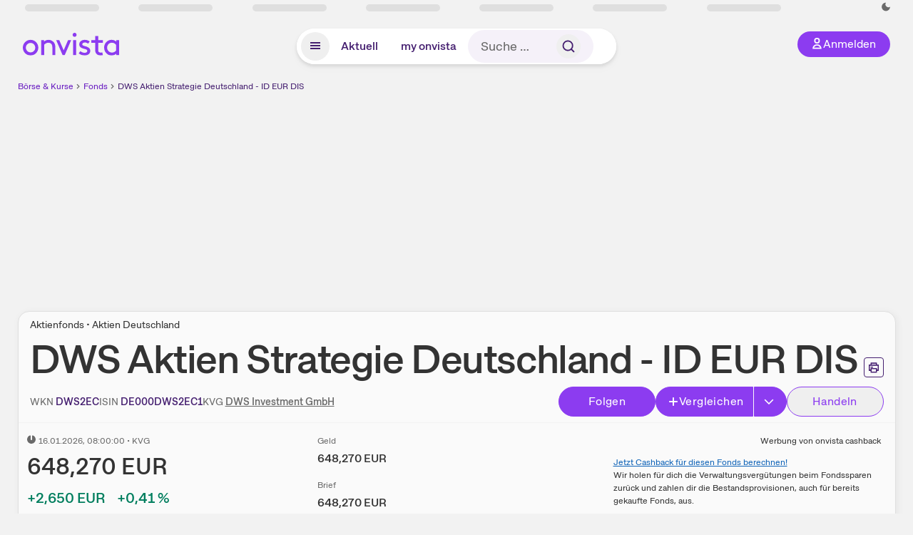

--- FILE ---
content_type: text/html; charset=utf-8
request_url: https://www.onvista.de/fonds/DWS-AKTIEN-STRATEGIE-DEUTSCHLAND-ID-EUR-DIS-Fonds-DE000DWS2EC1
body_size: 46099
content:
<!DOCTYPE html><html class="ov-client--web ov-app-onvista" lang="de"><head><meta charSet="utf-8"/><meta name="viewport" content="width=device-width, initial-scale=1, shrink-to-fit=no"/><meta name="robots" content="index, follow"/><meta name="theme-color" content="#8C3CF0"/><meta name="apple-mobile-web-app-title" content="onvista"/><meta name="facebook-domain-verification" content="owajq411ziinu38nar98uo7vw2ikfv"/><meta name="apple-itunes-app" content="app-id=1463977185"/><link rel="apple-touch-icon" sizes="180x180" href="/apple-touch-icon.png"/><link rel="manifest" href="/manifest.json"/><link rel="icon" type="image/svg+xml" sizes="any" href="/favicon.svg"/><link rel="icon" type="image/x-icon" href="/favicon.ico"/><link rel="apple-touch-icon" href="/apple-touch-icon.png"/><link rel="icon" type="image/x-icon" href="/favicon.png"/><link rel="apple-touch-icon" sizes="57x57" href="/favicon_57x57.png"/><link rel="apple-touch-icon" sizes="60x60" href="/favicon_60x60.png"/><link rel="apple-touch-icon" sizes="72x72" href="/favicon_72x72.png"/><link rel="apple-touch-icon" sizes="76x76" href="/favicon_76x76.png"/><link rel="apple-touch-icon" sizes="114x114" href="/favicon_114x114.png"/><link rel="apple-touch-icon" sizes="120x120" href="/favicon_120x120.png"/><link rel="apple-touch-icon" sizes="144x144" href="/favicon_144x144.png"/><link rel="apple-touch-icon" sizes="152x152" href="/favicon_152x152.png"/><link rel="apple-touch-icon" sizes="180x180" href="/favicon_180x180.png"/><link rel="icon" type="image/png" sizes="16x16" href="/favicon_16x16.png"/><link rel="icon" type="image/png" sizes="32x32" href="/favicon_32x32.png"/><link rel="icon" type="image/png" sizes="48x48" href="/favicon_48x48.png"/><link rel="icon" type="image/png" sizes="96x96" href="/favicon_96x96.png"/><link rel="icon" type="image/png" sizes="192x192" href="/favicon_192x192.png"/><link rel="canonical" href="https://www.onvista.de/fonds/DWS-AKTIEN-STRATEGIE-DEUTSCHLAND-ID-EUR-DIS-Fonds-DE000DWS2EC1"/><title>DWS Aktien Strategie Deutschland - ID EUR DIS • DWS2EC • DE000DWS2EC1 • onvista</title><meta property="og:title" content="DWS Aktien Strategie Deutschland - ID EUR DIS • DWS2EC • DE000DWS2EC1 • onvista"/><meta property="og:type" content="website"/><meta property="og:url" content="https://www.onvista.de/fonds/DWS-AKTIEN-STRATEGIE-DEUTSCHLAND-ID-EUR-DIS-Fonds-DE000DWS2EC1"/><meta name="twitter:title" content="DWS Aktien Strategie Deutschland - ID EUR DIS • DWS2EC • DE000DWS2EC1 • onvista"/><meta property="og:site_name" content="onvista"/><meta property="og:image:type" content="image/png"/><meta property="og:image" content="https://www.onvista.de/api/og/DE000DWS2EC1.png"/><meta property="og:image:width" content="1200px"/><meta property="og:image:height" content="630px"/><link rel="image_src" href="https://www.onvista.de/api/og/DE000DWS2EC1.png"/><meta name="twitter:card" content="summary_large_image"/><meta name="twitter:image" content="https://www.onvista.de/api/og/DE000DWS2EC1.png"/><meta name="description" content="Aktuelle Kurse &amp; Charts zum DWS Aktien Strategie Deutschland - ID EUR DIS Fonds (DWS2EC • DE000DWS2EC1). Dazu historische Performances &amp; Ratings zum Fonds."/><meta property="og:description" content="Aktuelle Kurse &amp; Charts zum DWS Aktien Strategie Deutschland - ID EUR DIS Fonds (DWS2EC • DE000DWS2EC1). Dazu historische Performances &amp; Ratings zum Fonds."/><meta name="twitter:description" content="Aktuelle Kurse &amp; Charts zum DWS Aktien Strategie Deutschland - ID EUR DIS Fonds (DWS2EC • DE000DWS2EC1). Dazu historische Performances &amp; Ratings zum Fonds."/><meta name="next-head-count" content="46"/><link rel="preconnect" href="https://api.onvista.de"/><link rel="preconnect" href="https://images.onvista.com"/><link rel="preconnect" href="https://cdn.privacy-mgmt.com"/><link rel="preload" href="/_next/static/css/2328f0efc3c188fc.css?dpl=dpl_2bCJY7hJ5azuXqfBqHpxpwG2TevT" as="style"/><link rel="preload" href="/_next/static/css/230cc05a2dc41d99.css?dpl=dpl_2bCJY7hJ5azuXqfBqHpxpwG2TevT" as="style"/><link rel="preload" href="/_next/static/css/45599ecd3c4f7946.css?dpl=dpl_2bCJY7hJ5azuXqfBqHpxpwG2TevT" as="style"/><style>.undefined {
                  font-size: .75rem;
                  margin-top: .5rem;
                  line-height: .75rem;
                  color: var(--neutral-8);
                  text-align: left;
                  direction: rtl;
                  unicode-bidi: bidi-override; 
                }</style><link rel="stylesheet" href="/_next/static/css/2328f0efc3c188fc.css?dpl=dpl_2bCJY7hJ5azuXqfBqHpxpwG2TevT" data-n-g=""/><link rel="stylesheet" href="/_next/static/css/230cc05a2dc41d99.css?dpl=dpl_2bCJY7hJ5azuXqfBqHpxpwG2TevT" data-n-p=""/><link rel="stylesheet" href="/_next/static/css/45599ecd3c4f7946.css?dpl=dpl_2bCJY7hJ5azuXqfBqHpxpwG2TevT"/><noscript data-n-css=""></noscript><script defer="" noModule="" src="/_next/static/chunks/polyfills-42372ed130431b0a.js?dpl=dpl_2bCJY7hJ5azuXqfBqHpxpwG2TevT"></script><script defer="" src="/_next/static/chunks/54902-a01a63105c9c0931.js?dpl=dpl_2bCJY7hJ5azuXqfBqHpxpwG2TevT"></script><script defer="" src="/_next/static/chunks/38430-12a4a48c2358c583.js?dpl=dpl_2bCJY7hJ5azuXqfBqHpxpwG2TevT"></script><script defer="" src="/_next/static/chunks/29717-3df7818acf2cde80.js?dpl=dpl_2bCJY7hJ5azuXqfBqHpxpwG2TevT"></script><script defer="" src="/_next/static/chunks/15437-73b433f7d593dc1a.js?dpl=dpl_2bCJY7hJ5azuXqfBqHpxpwG2TevT"></script><script defer="" src="/_next/static/chunks/66100-9c776af45c168184.js?dpl=dpl_2bCJY7hJ5azuXqfBqHpxpwG2TevT"></script><script defer="" src="/_next/static/chunks/64734-76916e414a381ebd.js?dpl=dpl_2bCJY7hJ5azuXqfBqHpxpwG2TevT"></script><script defer="" src="/_next/static/chunks/72676-e7ecb6bf08b6dded.js?dpl=dpl_2bCJY7hJ5azuXqfBqHpxpwG2TevT"></script><script defer="" src="/_next/static/chunks/34911-59788120063c5065.js?dpl=dpl_2bCJY7hJ5azuXqfBqHpxpwG2TevT"></script><script defer="" src="/_next/static/chunks/64932.f6ee4a9e388b51d7.js?dpl=dpl_2bCJY7hJ5azuXqfBqHpxpwG2TevT"></script><script defer="" src="/_next/static/chunks/39936-41baeea305fb61ec.js?dpl=dpl_2bCJY7hJ5azuXqfBqHpxpwG2TevT"></script><script defer="" src="/_next/static/chunks/83294-d66f8cae56cccc89.js?dpl=dpl_2bCJY7hJ5azuXqfBqHpxpwG2TevT"></script><script defer="" src="/_next/static/chunks/84203-5d12dabf5022ec91.js?dpl=dpl_2bCJY7hJ5azuXqfBqHpxpwG2TevT"></script><script defer="" src="/_next/static/chunks/93426.fd00d22b2886cb6f.js?dpl=dpl_2bCJY7hJ5azuXqfBqHpxpwG2TevT"></script><script defer="" src="/_next/static/chunks/54723.cf1a3faea8c0eb51.js?dpl=dpl_2bCJY7hJ5azuXqfBqHpxpwG2TevT"></script><script defer="" src="/_next/static/chunks/85043.11258040c1dbabe9.js?dpl=dpl_2bCJY7hJ5azuXqfBqHpxpwG2TevT"></script><script defer="" src="/_next/static/chunks/79425.4e4bae105073d2b5.js?dpl=dpl_2bCJY7hJ5azuXqfBqHpxpwG2TevT"></script><script defer="" src="/_next/static/chunks/32219.8602c6b65423f53b.js?dpl=dpl_2bCJY7hJ5azuXqfBqHpxpwG2TevT"></script><script defer="" src="/_next/static/chunks/5012.571917187633d738.js?dpl=dpl_2bCJY7hJ5azuXqfBqHpxpwG2TevT"></script><script defer="" src="/_next/static/chunks/70505.a7248dddf5ae8cdd.js?dpl=dpl_2bCJY7hJ5azuXqfBqHpxpwG2TevT"></script><script defer="" src="/_next/static/chunks/14743.dedf3d63bdd182e4.js?dpl=dpl_2bCJY7hJ5azuXqfBqHpxpwG2TevT"></script><script defer="" src="/_next/static/chunks/3420.43e306fd4e90ea39.js?dpl=dpl_2bCJY7hJ5azuXqfBqHpxpwG2TevT"></script><script defer="" src="/_next/static/chunks/30246.82b0d99deda251ac.js?dpl=dpl_2bCJY7hJ5azuXqfBqHpxpwG2TevT"></script><script defer="" src="/_next/static/chunks/56735.d215d24663525b89.js?dpl=dpl_2bCJY7hJ5azuXqfBqHpxpwG2TevT"></script><script defer="" src="/_next/static/chunks/96558.30b68b028deef881.js?dpl=dpl_2bCJY7hJ5azuXqfBqHpxpwG2TevT"></script><script defer="" src="/_next/static/chunks/7481.be4a8df44078805c.js?dpl=dpl_2bCJY7hJ5azuXqfBqHpxpwG2TevT"></script><script defer="" src="/_next/static/chunks/28177.135084c338c47a73.js?dpl=dpl_2bCJY7hJ5azuXqfBqHpxpwG2TevT"></script><script defer="" src="/_next/static/chunks/83758.3e55cfc6b2e029aa.js?dpl=dpl_2bCJY7hJ5azuXqfBqHpxpwG2TevT"></script><script defer="" src="/_next/static/chunks/33653.7cacf76a2dd45f1d.js?dpl=dpl_2bCJY7hJ5azuXqfBqHpxpwG2TevT"></script><script defer="" src="/_next/static/chunks/22084.a6b508824ae4eb09.js?dpl=dpl_2bCJY7hJ5azuXqfBqHpxpwG2TevT"></script><script defer="" src="/_next/static/chunks/76762.20e2e2756780b234.js?dpl=dpl_2bCJY7hJ5azuXqfBqHpxpwG2TevT"></script><script defer="" src="/_next/static/chunks/48185.5e4c8187944631fc.js?dpl=dpl_2bCJY7hJ5azuXqfBqHpxpwG2TevT"></script><script defer="" src="/_next/static/chunks/75066.0cecfba32295a259.js?dpl=dpl_2bCJY7hJ5azuXqfBqHpxpwG2TevT"></script><script defer="" src="/_next/static/chunks/865.65c2a69c2e34997c.js?dpl=dpl_2bCJY7hJ5azuXqfBqHpxpwG2TevT"></script><script defer="" src="/_next/static/chunks/11117.feb6dad7fae7c5e3.js?dpl=dpl_2bCJY7hJ5azuXqfBqHpxpwG2TevT"></script><script src="/_next/static/chunks/webpack-f3aa124dd7c31f51.js?dpl=dpl_2bCJY7hJ5azuXqfBqHpxpwG2TevT" defer=""></script><script src="/_next/static/chunks/framework-e864b2c5b28b8216.js?dpl=dpl_2bCJY7hJ5azuXqfBqHpxpwG2TevT" defer=""></script><script src="/_next/static/chunks/main-463e9d30211473a4.js?dpl=dpl_2bCJY7hJ5azuXqfBqHpxpwG2TevT" defer=""></script><script src="/_next/static/chunks/pages/_app-29b49c38d785c8cd.js?dpl=dpl_2bCJY7hJ5azuXqfBqHpxpwG2TevT" defer=""></script><script src="/_next/static/chunks/52d4c156-cb03cadd9bce42df.js?dpl=dpl_2bCJY7hJ5azuXqfBqHpxpwG2TevT" defer=""></script><script src="/_next/static/chunks/64889-ec90120b7ceaafcf.js?dpl=dpl_2bCJY7hJ5azuXqfBqHpxpwG2TevT" defer=""></script><script src="/_next/static/chunks/24004-ace7c99739ea7daa.js?dpl=dpl_2bCJY7hJ5azuXqfBqHpxpwG2TevT" defer=""></script><script src="/_next/static/chunks/19126-a404ad7f8f960462.js?dpl=dpl_2bCJY7hJ5azuXqfBqHpxpwG2TevT" defer=""></script><script src="/_next/static/chunks/4666-99d5069ccbd03b6c.js?dpl=dpl_2bCJY7hJ5azuXqfBqHpxpwG2TevT" defer=""></script><script src="/_next/static/chunks/59127-6e1f51e33096f0b9.js?dpl=dpl_2bCJY7hJ5azuXqfBqHpxpwG2TevT" defer=""></script><script src="/_next/static/chunks/56117-3a59213f67e03972.js?dpl=dpl_2bCJY7hJ5azuXqfBqHpxpwG2TevT" defer=""></script><script src="/_next/static/chunks/61095-f3e2bbfc0c4fa3a4.js?dpl=dpl_2bCJY7hJ5azuXqfBqHpxpwG2TevT" defer=""></script><script src="/_next/static/chunks/6693-884c8fbaff1f5392.js?dpl=dpl_2bCJY7hJ5azuXqfBqHpxpwG2TevT" defer=""></script><script src="/_next/static/chunks/67039-2f58ca83d9b2558e.js?dpl=dpl_2bCJY7hJ5azuXqfBqHpxpwG2TevT" defer=""></script><script src="/_next/static/chunks/91190-9bad2e2164840885.js?dpl=dpl_2bCJY7hJ5azuXqfBqHpxpwG2TevT" defer=""></script><script src="/_next/static/chunks/92157-e02b0563cfde7c4e.js?dpl=dpl_2bCJY7hJ5azuXqfBqHpxpwG2TevT" defer=""></script><script src="/_next/static/chunks/49032-34099f2bc11160a3.js?dpl=dpl_2bCJY7hJ5azuXqfBqHpxpwG2TevT" defer=""></script><script src="/_next/static/chunks/20454-2a8473eb2834c9c9.js?dpl=dpl_2bCJY7hJ5azuXqfBqHpxpwG2TevT" defer=""></script><script src="/_next/static/chunks/25209-faca2ec390592e9b.js?dpl=dpl_2bCJY7hJ5azuXqfBqHpxpwG2TevT" defer=""></script><script src="/_next/static/chunks/13446-2810069d86045a48.js?dpl=dpl_2bCJY7hJ5azuXqfBqHpxpwG2TevT" defer=""></script><script src="/_next/static/chunks/35376-c3d770cb98f41190.js?dpl=dpl_2bCJY7hJ5azuXqfBqHpxpwG2TevT" defer=""></script><script src="/_next/static/chunks/pages/fonds/%5B...snapshot%5D-3c3882c000fb8cdf.js?dpl=dpl_2bCJY7hJ5azuXqfBqHpxpwG2TevT" defer=""></script><script src="/_next/static/al9AHlriIogDMdUG8ECbr/_buildManifest.js?dpl=dpl_2bCJY7hJ5azuXqfBqHpxpwG2TevT" defer=""></script><script src="/_next/static/al9AHlriIogDMdUG8ECbr/_ssgManifest.js?dpl=dpl_2bCJY7hJ5azuXqfBqHpxpwG2TevT" defer=""></script></head><body><link rel="preload" as="image" href="/rebrand/logo/onvista-logo.svg"/><link rel="preload" as="image" href="/rebrand/logo/onvista-logo-dark.svg"/><link rel="preload" as="image" href="/rebrand/badges/badge-play-store.svg"/><link rel="preload" as="image" href="/rebrand/badges/badge-app-store.svg"/><div id="__next"><a href="#main-content" class="sr-only rounded bg-neutral-1 !px-4 !py-2 text-xl text-neutral-9 shadow focus:not-sr-only focus:absolute focus:left-2 focus:top-2 focus:z-[51]" tabindex="0">Zum Hauptinhalt springen</a><div class="relative z-50 hidden min-h-5 py-[2px] lg:block"><div class="ov-top-assets-bar mx-auto my-0 max-w-screen-2xl px-[30px] py-0" role="region" aria-label="Top-Werte"><div class="m-0 flex"><div class="max-w-full flex-1 basis-full p-0"><div class="flex flex-initial items-stretch justify-between text-sm [flex-flow:row]"><span class="bg-neutral-4 ov-top-assets-bar__skeleton mt-1"></span><span class="bg-neutral-4 ov-top-assets-bar__skeleton mt-1"></span><span class="bg-neutral-4 ov-top-assets-bar__skeleton mt-1"></span><span class="bg-neutral-4 ov-top-assets-bar__skeleton mt-1"></span><span class="bg-neutral-4 ov-top-assets-bar__skeleton mt-1"></span><span class="bg-neutral-4 ov-top-assets-bar__skeleton mt-1 lg:max-xl:!hidden"></span><span class="bg-neutral-4 ov-top-assets-bar__skeleton mt-1"></span><div class="flex min-w-[6.5625rem] flex-initial items-stretch justify-end [flex-flow:row]"></div></div></div></div></div></div><header class="ov-header-container w-full max-w-[100vw]"><section class="mx-auto xl:max-w-screen-2xl"><nav class="outer-spacing--small outer-spacing--none-left-sm outer-spacing--none-right-sm"><div class="my-6 !grid grid-cols-[15%_auto_15%] items-center gap-4 max-md:mx-auto max-md:w-80 md:mx-8"><div class="order-1 lg:hidden"></div><div class="order-2 flex justify-center lg:justify-start"><a href="/"><img src="/rebrand/logo/onvista-logo.svg" alt="onvista" width="135" height="36"/></a></div><div class="order-3 flex justify-end max-md:mr-1 lg:order-4 print:hidden"><button class="inline-flex items-center justify-center gap-1 m-0 max-md:size-10 md:h-9 md:p-3 lg:px-5 rounded-3xl text-center text-lg transition-colors text-neutral-1 bg-primary hover:bg-primary-reference outline-0 cursor-pointer"><span class="inline-block -mt-1 size-4"><svg class="" viewBox="0 0 16 16" xmlns="http://www.w3.org/2000/svg"><path d="M9.663 4a2.235 2.235 0 10-4.47 0 2.235 2.235 0 004.47 0zm1.766 0a4 4 0 11-8 0 4 4 0 018 0z" fill="currentColor"></path><path fill-rule="evenodd" clip-rule="evenodd" d="M7.429 9.143c3.461 0 5.888 2.365 6.188 5.303l.055.53.042.42H1.143l.042-.42.055-.53c.3-2.938 2.727-5.303 6.189-5.303zm0 1.735c-2.04 0-3.566 1.146-4.122 2.782h8.243c-.556-1.636-2.082-2.782-4.121-2.782z" fill="currentColor"></path></svg></span><div class="max-md:hidden">Anmelden</div></button></div><div class="relative order-4 flex justify-center max-lg:col-span-3 lg:order-3 print:hidden"><div class="fixed top-18 lg:top-10 inset-x-0 h-[50px] z-[59] flex mx-auto w-fit rounded-full bg-neutral-1 drop-shadow-md transition-transform duration-300 translate-y-0"><div class="flex min-w-80 grow items-center justify-between gap-2 rounded-full bg-neutral-1 px-[.4rem] lg:min-w-[28rem]"><button title="Menü anzeigen" aria-expanded="false" aria-controls="onvista-navigation-dialog" class="px-2 py-2 text-center text-lg no-underline !text-primary-reference font-medium rounded-full cursor-pointer hover:text-primary-highlight hover:bg-primary-detail [&amp;_*]:pointer-events-none focus:bg-primary-detail size-10"><span class="inline-block inline-block size-[22px] mt-[2px]"><svg class="" width="18" height="18" fill="none" xmlns="http://www.w3.org/2000/svg"><path d="M2 4h14v2H2V4zM2 8h14v2H2V8zM16 12H2v2h14v-2z" fill="currentColor"></path></svg></span></button><a title="Alle News anzeigen" aria-current="false" aria-controls="onvista-navigation-dialog" class="min-w-[48px] px-4 py-2 text-center text-lg no-underline !text-primary-reference font-medium rounded-full cursor-pointer hover:text-primary-highlight hover:bg-primary-detail [&amp;_*]:pointer-events-none focus:bg-primary-detail" href="/">Aktuell</a><a title="Das bewährte my onvista" aria-current="false" aria-controls="onvista-navigation-dialog" class="min-w-[48px] px-4 py-2 text-center text-lg no-underline !text-primary-reference font-medium rounded-full cursor-pointer hover:text-primary-highlight hover:bg-primary-detail [&amp;_*]:pointer-events-none focus:bg-primary-detail" href="https://my.onvista.de/">my onvista</a><button type="button" class="flex size-10 items-center justify-center rounded-full px-1 py-3 text-sm text-primary-reference hover:bg-primary-detail hover:text-primary-highlight md:hidden" title="Suche"><span class="inline-block size-[22px]"><svg class="" viewBox="0 0 18 18" fill="none" xmlns="http://www.w3.org/2000/svg"><path d="M15 15l-2.905-2.905m0 0a5.438 5.438 0 10-7.69-7.69 5.438 5.438 0 007.69 7.69z" stroke="currentColor" stroke-width="1.5" stroke-linecap="square"></path></svg></span></button><form class="relative group max-md:w-full lg:grow max-md:hidden"><div class="group flex grow flex-col"><div tabindex="-1" class="pointer-events-auto relative flex grow rounded-3xl border-2 border-solid border-transparent bg-primary-detail px-4 text-neutral-7 valid:border-positive-2 valid:text-positive-1 group-data-[valid=true]:border-positive-2 group-data-[valid=true]:bg-neutral-3 group-data-[valid=true]:[&amp;_input]:text-positive-1 invalid:border-negative-3 invalid:text-negative-1 group-data-[valid=false]:border-negative-3 group-data-[valid=false]:bg-neutral-3 group-data-[valid=false]:[&amp;_input]:text-negative-1 group-data-[disabled=true]:-neutral-3 group-data-[disabled=true]:border-transparent group-data-[disabled=true]:bg-neutral-3 focus-within:border-primary-focus focus-within:outline-primary-focus hover:border-primary-focus hover:!outline-none active:border-primary-focus pr-0 [&amp;_span]:py-[.4rem] [&amp;_button]:!size-[34px] w-44 pl-4"><input id="search" type="text" class="bodycopy-large w-full appearance-none border-none bg-transparent py-2 text-primary-reference placeholder:text-neutral-7 autofill:!bg-neutral-1 focus:outline-none disabled:!text-neutral-6 disabled:placeholder:text-neutral-6 !min-h-full !bodycopy-medium !py-0" placeholder="Suche …" autoComplete="off" value=""/><div role="suffix" aria-label="Suffix" class="flex items-center text-neutral-8 text-nowrap py-1 pl-2 pr-4 has-[button]:py-0 has-[button]:pl-1 has-[button]:pr-0 [&amp;_button]:size-[40px] [&amp;_button]:rounded-3xl [&amp;_button]:flex [&amp;_button]:items-center [&amp;_button]:justify-center hover:[&amp;_button]:bg-primary-feature [&amp;_span]:size-[22px] [&amp;_svg]:size-[22px] [&amp;_svg]:text-primary-reference"><button type="submit" title="Suchen" class="flex items-center justify-center"><span class="icon icon--SvgSearch icon--size-16 inline-block flex items-center justify-center"><svg class="icon__svg" viewBox="0 0 18 18" fill="none" xmlns="http://www.w3.org/2000/svg"><path d="M15 15l-2.905-2.905m0 0a5.438 5.438 0 10-7.69-7.69 5.438 5.438 0 007.69 7.69z" stroke="currentColor" stroke-width="1.5" stroke-linecap="square"></path></svg></span></button></div></div></div></form></div></div></div></div><div id="onvista-navigation-dialog" aria-label="" class="hidden fixed left-[50vw] translate-x-[-50%] top-36 lg:top-24 z-[60] h-full max-h-[calc(100vh-13rem)] lg:max-h-[calc(100vh-8rem)] w-auto max-lg:w-full lg:w-[1080px] max-w-[calc(100vw-1rem)] overflow-y-auto my-0 p-2 lg:mt-2 lg:h-fit rounded-2xl shadow-2xl bg-neutral-1 text-primary"><div class="md:p-1"></div></div></nav></section></header><div class="ov-announcement-container"></div><div class="ov-content"><div class="grid-container grid-container--limited-lg" id="main-content" role="main"><section class="ov-page-section grid"><div class="col col-12"><div class="col__content col__content--no-padding-vertical"><script type="application/ld+json">{"@context":"https://schema.org","@type":"BreadcrumbList","itemListElement":[{"@type":"ListItem","position":1,"name":"Börse & Kurse","item":"https://www.onvista.de/"},{"@type":"ListItem","position":2,"name":"Fonds","item":"https://www.onvista.de/fonds"},{"@type":"ListItem","position":3,"name":"DWS Aktien Strategie Deutschland - ID EUR DIS","item":"https://www.onvista.de/fonds/DWS-AKTIEN-STRATEGIE-DEUTSCHLAND-ID-EUR-DIS-Fonds-DE000DWS2EC1"}]}</script><ul class="flex text-sm print:!hidden print:!float-none"><li class="flex items-baseline whitespace-nowrap"><a class="link link--primary pointer-events-auto text-sm !text-primary-highlight hover:!text-primary" target="_self" href="/">Börse &amp; Kurse</a></li><li class="flex items-baseline whitespace-nowrap"><span class="icon icon--SvgChervonRightExtraSmall icon--size-12 inline-block text-neutral-7 mx-0.5 size-[10px] relative top-[1px]"><svg class="icon__svg" viewBox="0 0 12 12" fill="none" xmlns="http://www.w3.org/2000/svg"><path d="M8.121 6.06l-4.06 4.061L3 9.061l3-3-3-3L4.06 2l4.061 4.06z" fill="currentColor"></path></svg></span><a class="link link--primary pointer-events-auto text-sm !text-primary-highlight hover:!text-primary" target="_self" href="/fonds">Fonds</a></li><li class="flex items-baseline truncate"><span class="icon icon--SvgChervonRightExtraSmall icon--size-12 inline-block text-neutral-7 mx-0.5 size-[10px] relative top-[1px]"><svg class="icon__svg" viewBox="0 0 12 12" fill="none" xmlns="http://www.w3.org/2000/svg"><path d="M8.121 6.06l-4.06 4.061L3 9.061l3-3-3-3L4.06 2l4.061 4.06z" fill="currentColor"></path></svg></span><a class="link link--primary pointer-events-auto text-sm !text-primary-reference hover:!text-primary-highlight" target="_self" href="/fonds/DWS-AKTIEN-STRATEGIE-DEUTSCHLAND-ID-EUR-DIS-Fonds-DE000DWS2EC1">DWS Aktien Strategie Deutschland - ID EUR DIS</a></li></ul></div></div><div class="col col-12"><div class="col__content col__content--no-padding-vertical m-0 grid"><div class="bg-neutral-2 p-0 shadow-md rounded-2xl border-1 border-neutral-4 w-full grid mx-0"><div class="col col-12 pb-0 md:px-0"><div class="col__content col__content--no-padding-vertical flex items-end justify-between"><div><div class="mb-2 text-md">Aktienfonds • Aktien Deutschland</div><div class="flex items-center"><h1 class="block text-[2.5rem] lg:text-[3.5rem] leading-[110%] tracking-tight mb-0 !leading-1 font-medium md:max-lg:mr-3 max-md:text-3xl max-md:font-bold max-md:antialiased" id="dws-aktien-strategie-deutschland-id-eur-dis" title="DWS Aktien Strategie Deutschland - ID EUR DIS">DWS Aktien Strategie Deutschland - ID EUR DIS</h1></div></div><div class="mb-1 ml-2 max-lg:!hidden print:!float-none print:!hidden"><button type="button" title="Seite ausdrucken" aria-label="Seite ausdrucken" class="ov-button-icon ov-button-icon--small"><span class="icon icon--SvgPrint icon--size-16 inline-block"><svg class="icon__svg" viewBox="0 0 19 18" fill="none" xmlns="http://www.w3.org/2000/svg"><path d="M7.27 8.486H5.243m0 2.433V17h8.514v-6.081m-8.514 0h8.514m-8.514 0v2.838H2V5.243h15v8.514h-3.243v-2.838M5.243 2h8.514v3.243H5.243V2z" stroke="currentColor" stroke-width="1.5" stroke-linecap="square"></path><path d="M14.507 1.25v3.243h3.243v10.014h-3.243v3.243H4.493v-3.243H1.25V4.493h3.243V1.25h10.014zm-8.514 15h7.014v-4.581H5.993v4.581zM2.75 13.007h1.743v-2.838h10.014v2.838h1.743V5.993H2.75v7.014zm5.27-5.27v1.5H4.494v-1.5h3.528zM5.994 4.492h7.014V2.75H5.993v1.743z" fill="currentColor"></path></svg></span></button></div></div></div><div class="col col-12 pb-0 md:px-0"><div class="col__content col__content--no-padding-vertical flex justify-between md:max-lg:flex-col lg:items-center"><div class="max-md:hidden flex gap-4 text-md md:mr-3"><dl class="my-0"><dt class="!text-neutral-7 !inline">WKN</dt> <dd class="m-0 !inline font-medium"><input type="text" aria-label="WKN DWS2EC kopieren" class="pointer-events-none absolute left-[-1000px] size-px border-none p-0 outline-[0] print:!float-none print:!hidden" value="DWS2EC"/><span class="hidden print:inline-block">DWS2EC</span></dd></dl><dl class="my-0"><dt class="!text-neutral-7 !inline">ISIN</dt> <dd class="m-0 !inline font-medium"><input type="text" aria-label="ISIN DE000DWS2EC1 kopieren" class="pointer-events-none absolute left-[-1000px] size-px border-none p-0 outline-[0] print:!float-none print:!hidden" value="DE000DWS2EC1"/><span class="hidden print:inline-block">DE000DWS2EC1</span></dd></dl><dl class="my-0 ov-line-clamp--2"><dt class="!text-neutral-7 !inline">KVG</dt> <dd class="m-0 !inline font-medium"><a class="link link--primary pointer-events-auto link--underline !text-neutral-7" target="_self" title="DWS Investment GmbH" href="/fonds/kvgs/dws-investment-gmbh-51820">DWS Investment GmbH</a></dd></dl></div><div class="text-sm max-lg:max-w-[55vw] md:hidden"><dl class="my-0 truncate"><dt class="!text-neutral-7 !inline">WKN</dt> <dd class="m-0 !inline font-medium"><input type="text" aria-label="WKN DWS2EC kopieren" class="pointer-events-none absolute left-[-1000px] size-px border-none p-0 outline-[0] print:!float-none print:!hidden" value="DWS2EC"/><span class="hidden print:inline-block">DWS2EC</span></dd></dl><dl class="my-0 truncate"><dt class="!text-neutral-7 !inline">KVG</dt> <dd class="m-0 !inline font-medium"><a class="link link--primary pointer-events-auto link--underline !text-neutral-7" target="_self" title="DWS Investment GmbH" href="/fonds/kvgs/dws-investment-gmbh-51820">DWS Investment GmbH</a></dd></dl></div><div class="text-sm md:hidden"><dl class="my-0 truncate"><dt class="!text-neutral-7 !inline">ISIN</dt> <dd class="m-0 !inline font-medium"><input type="text" aria-label="ISIN DE000DWS2EC1 kopieren" class="pointer-events-none absolute left-[-1000px] size-px border-none p-0 outline-[0] print:!float-none print:!hidden" value="DE000DWS2EC1"/><span class="hidden print:inline-block">DE000DWS2EC1</span></dd></dl></div><div class="max-md:hidden whitespace-nowrap flex gap-x-4 md:max-lg:mt-4"><button type="button" class="group pointer-events-auto inline-flex items-center rounded-full justify-center not-italic font-normal transition-colors disabled:pointer-events-none tracking-wide no-underline border-1 border-solid border-primary bg-primary !text-neutral-1 focus:!outline-none focus-visible:outline-0 focus-visible:ring-2 hover:border-primary-highlight hover:bg-primary-highlight hover:text-primary-feature focus-visible:!border-primary-highlight focus-visible:bg-primary-highlight focus-visible:text-primary-feature focus-visible:ring-primary-focus disabled:border-neutral-4 disabled:bg-neutral-4 disabled:!text-neutral-6 px-4 py-2 text-md md:text-lg gap-[2px] md:gap-1 min-w-[8.5rem]">Hinzufügen</button><div class="flex"><button type="button" class="group pointer-events-auto inline-flex items-center rounded-full justify-center not-italic font-normal transition-colors disabled:pointer-events-none tracking-wide no-underline border-1 border-solid border-primary bg-primary !text-neutral-1 focus:!outline-none focus-visible:outline-0 focus-visible:ring-2 hover:border-primary-highlight hover:bg-primary-highlight hover:text-primary-feature focus-visible:!border-primary-highlight focus-visible:bg-primary-highlight focus-visible:text-primary-feature focus-visible:ring-primary-focus disabled:border-neutral-4 disabled:bg-neutral-4 disabled:!text-neutral-6 px-4 py-2 text-md md:text-lg gap-[2px] md:gap-1 pr-3 rounded-r-none grow"><span class="icon icon--SvgCdPlus16 icon--size-16 inline-block"><svg class="icon__svg" viewBox="0 0 16 16" xmlns="http://www.w3.org/2000/svg" xmlns:xlink="http://www.w3.org/1999/xlink"><path d="M13 7H9V3c0-.6-.4-1-1-1s-1 .4-1 1v4H3c-.6 0-1 .4-1 1s.4 1 1 1h4v4c0 .6.4 1 1 1s1-.4 1-1V9h4c.6 0 1-.4 1-1s-.4-1-1-1z" fill="currentColor"></path><defs><path id="cd_plus-16_svg__a" d="M-356-537h570v54h-570z"></path></defs><clipPath id="cd_plus-16_svg__b"><use xlink:href="#cd_plus-16_svg__a" overflow="visible"></use></clipPath><g clip-path="url(#cd_plus-16_svg__b)"><defs><path id="cd_plus-16_svg__c" d="M-872-2077h1920v4185H-872z"></path></defs></g><g><defs><path id="cd_plus-16_svg__d" d="M-356-537h570v54h-570z"></path></defs><clipPath id="cd_plus-16_svg__e"><use xlink:href="#cd_plus-16_svg__d" overflow="visible"></use></clipPath><g clip-path="url(#cd_plus-16_svg__e)"><defs><path id="cd_plus-16_svg__f" d="M-872-2077h1920v4185H-872z"></path></defs></g></g><g><defs><path id="cd_plus-16_svg__g" d="M-872-2077h1920v4185H-872z"></path></defs></g></svg></span>Vergleichen</button><button type="button" class="group pointer-events-auto inline-flex items-center rounded-full justify-center not-italic font-normal transition-colors disabled:pointer-events-none tracking-wide no-underline border-1 border-solid border-primary bg-primary !text-neutral-1 focus:!outline-none focus-visible:outline-0 focus-visible:ring-2 hover:border-primary-highlight hover:bg-primary-highlight hover:text-primary-feature focus-visible:!border-primary-highlight focus-visible:bg-primary-highlight focus-visible:text-primary-feature focus-visible:ring-primary-focus disabled:border-neutral-4 disabled:bg-neutral-4 disabled:!text-neutral-6 px-4 py-2 text-md md:text-lg gap-[2px] md:gap-1 ml-px pl-3 rounded-l-none"><span class="icon icon--SvgChevronRight icon--size-16 inline-block rotate-90"><svg class="icon__svg" viewBox="0 0 16 16" fill="none" xmlns="http://www.w3.org/2000/svg"><path d="M4.606 13.333L9.94 8 4.606 2.666l1.061-1.06L12.06 8l-6.393 6.394-1.06-1.06z" fill="currentColor"></path></svg></span></button></div><button type="button" class="group pointer-events-auto inline-flex items-center rounded-full justify-center not-italic font-normal transition-colors disabled:pointer-events-none tracking-wide no-underline border-1 border-solid border-primary !text-primary focus:!outline-none focus-visible:outline-0 focus-visible:ring-2 hover:border-primary-highlight hover:bg-primary-feature hover:text-primary-highlight focus-visible:!border-primary-focus focus-visible:!bg-primary-feature focus-visible:text-primary-highlight focus-visible:ring-primary-focus disabled:border-neutral-5 disabled:bg-neutral-1 disabled:!text-neutral-6 px-4 py-2 text-md md:text-lg gap-[2px] md:gap-1 min-w-[8.5rem]" title="Direkt handeln über unsere Partner-Broker">Handeln</button></div></div></div><div class="col col-12 p-0 max-md:!hidden"><div class="col__content col__content--no-padding"><hr class="separator"/></div></div><div class="col col-12 !py-0 max-md:!pb-2 md:px-0"><div class="col__content col__content--no-padding-vertical"><div class="grid pt-0"><div class="col col--sm-4 col--md-4 col--lg-4 col--xl-4 max-md:!mt-3"><div class="subline text-sm"><span class="icon icon--SvgOvCodeQualityRlt icon--size-12 inline-block size-3 leading-3 mr-1" title="Echtzeit"><svg class="icon__svg" viewBox="0 0 12 12" xmlns="http://www.w3.org/2000/svg"><path fill="currentColor" d="M8.32.462c2.4 1 4 3.6 3.6 6.5-.4 2.6-2.6 4.7-5.2 5-3.6.4-6.7-2.4-6.7-6 0-2.5 1.5-4.6 3.7-5.5.6-.3 1.3.2 1.3.8v4.7c0 .6.5 1 1 1s1-.4 1-1v-4.7c0-.6.7-1.1 1.3-.8z"></path></svg></span><time dateTime="2026-01-16T08:00:00+01:00" class="subline" title="16.01.2026, 08:00">16.01.2026<!-- -->, 08:00:00<!-- --> </time> • <!-- -->KVG</div><div class="mt-2 flex"><data class="text-neutral-8 whitespace-nowrap text-4xl max-md:text-2xl font-bold" value="648.27">648,270<span> <!-- -->EUR</span></data></div><div class="text-2xl mt-1 font-medium max-md:text-xl md:mt-3"><data class="text-positive whitespace-nowrap" value="2.65">+2,650<span> <!-- -->EUR</span></data><data class="text-positive whitespace-nowrap ml-4" value="0.4105">+0,41<span> <!-- -->%</span></data></div></div><div class="col col--sm-4 col--md-4 col--lg-4 col--xl-4"><div class="mb-4"><div class="subline text-sm">Geld</div><div class="flex items-baseline mt-1"><data class="text-neutral-8 whitespace-nowrap font-medium" value="648.27">648,270<span> <!-- -->EUR</span></data></div></div><div><div class="subline text-sm">Brief</div><div class="flex items-baseline mt-1"><data class="text-neutral-8 whitespace-nowrap font-medium" value="648.27">648,270<span> <!-- -->EUR</span></data></div></div></div><div class="col col--sm-4 col--md-8 col--lg-4 col--xl-4 ov-fullwidth-sm !bg-neutral-2 !px-4 text-sm print:!float-none print:!hidden"><div class="ov-label text-right">W​e​r​b​u​n​g von onvista cashback</div><div class="mt-3"><a class="link link--tertiary pointer-events-auto link--underline text-sm" target="_blank" rel="noopener noreferer" href="https://rentablo.de/onvista-cashback/fonds-provisionsrechner?state=DE000DWS2EC1%3D10000&amp;bic=COBADEHDXXX&amp;utm_source=onvista&amp;utm_medium=display&amp;utm_content=20220301-fonds-view">Jetzt Cashback für diesen Fonds berechnen!</a><br/>Wir holen für dich die Verwaltungs­vergütungen beim Fonds­sparen zurück und zahlen dir die Bestands­provisionen, auch für bereits gekaufte Fonds, aus.</div></div><div class="col col-12 pt-4 pb-0 md:!hidden"><div class="flex flex-wrap gap-4"><button type="button" class="group pointer-events-auto inline-flex items-center rounded-full justify-center not-italic font-normal transition-colors disabled:pointer-events-none tracking-wide no-underline border-1 border-solid border-primary bg-primary !text-neutral-1 focus:!outline-none focus-visible:outline-0 focus-visible:ring-2 hover:border-primary-highlight hover:bg-primary-highlight hover:text-primary-feature focus-visible:!border-primary-highlight focus-visible:bg-primary-highlight focus-visible:text-primary-feature focus-visible:ring-primary-focus disabled:border-neutral-4 disabled:bg-neutral-4 disabled:!text-neutral-6 px-4 py-2 text-md md:text-lg gap-[2px] md:gap-1 text-nowrap grow shrink-0 w-full min-[460px]:w-[45%]">Hinzufügen</button><div class="text-nowrap grow shrink-0 w-full min-[460px]:w-[45%]"><div class="flex"><button type="button" class="group pointer-events-auto inline-flex items-center rounded-full justify-center not-italic font-normal transition-colors disabled:pointer-events-none tracking-wide no-underline border-1 border-solid border-primary bg-primary !text-neutral-1 focus:!outline-none focus-visible:outline-0 focus-visible:ring-2 hover:border-primary-highlight hover:bg-primary-highlight hover:text-primary-feature focus-visible:!border-primary-highlight focus-visible:bg-primary-highlight focus-visible:text-primary-feature focus-visible:ring-primary-focus disabled:border-neutral-4 disabled:bg-neutral-4 disabled:!text-neutral-6 px-4 py-2 text-md md:text-lg gap-[2px] md:gap-1 pr-3 rounded-r-none grow"><span class="icon icon--SvgCdPlus16 icon--size-16 inline-block"><svg class="icon__svg" viewBox="0 0 16 16" xmlns="http://www.w3.org/2000/svg" xmlns:xlink="http://www.w3.org/1999/xlink"><path d="M13 7H9V3c0-.6-.4-1-1-1s-1 .4-1 1v4H3c-.6 0-1 .4-1 1s.4 1 1 1h4v4c0 .6.4 1 1 1s1-.4 1-1V9h4c.6 0 1-.4 1-1s-.4-1-1-1z" fill="currentColor"></path><defs><path id="cd_plus-16_svg__a" d="M-356-537h570v54h-570z"></path></defs><clipPath id="cd_plus-16_svg__b"><use xlink:href="#cd_plus-16_svg__a" overflow="visible"></use></clipPath><g clip-path="url(#cd_plus-16_svg__b)"><defs><path id="cd_plus-16_svg__c" d="M-872-2077h1920v4185H-872z"></path></defs></g><g><defs><path id="cd_plus-16_svg__d" d="M-356-537h570v54h-570z"></path></defs><clipPath id="cd_plus-16_svg__e"><use xlink:href="#cd_plus-16_svg__d" overflow="visible"></use></clipPath><g clip-path="url(#cd_plus-16_svg__e)"><defs><path id="cd_plus-16_svg__f" d="M-872-2077h1920v4185H-872z"></path></defs></g></g><g><defs><path id="cd_plus-16_svg__g" d="M-872-2077h1920v4185H-872z"></path></defs></g></svg></span>Vergleichen</button><button type="button" class="group pointer-events-auto inline-flex items-center rounded-full justify-center not-italic font-normal transition-colors disabled:pointer-events-none tracking-wide no-underline border-1 border-solid border-primary bg-primary !text-neutral-1 focus:!outline-none focus-visible:outline-0 focus-visible:ring-2 hover:border-primary-highlight hover:bg-primary-highlight hover:text-primary-feature focus-visible:!border-primary-highlight focus-visible:bg-primary-highlight focus-visible:text-primary-feature focus-visible:ring-primary-focus disabled:border-neutral-4 disabled:bg-neutral-4 disabled:!text-neutral-6 px-4 py-2 text-md md:text-lg gap-[2px] md:gap-1 ml-px pl-3 rounded-l-none"><span class="icon icon--SvgChevronRight icon--size-16 inline-block rotate-90"><svg class="icon__svg" viewBox="0 0 16 16" fill="none" xmlns="http://www.w3.org/2000/svg"><path d="M4.606 13.333L9.94 8 4.606 2.666l1.061-1.06L12.06 8l-6.393 6.394-1.06-1.06z" fill="currentColor"></path></svg></span></button></div></div><button type="button" class="group pointer-events-auto inline-flex items-center rounded-full justify-center not-italic font-normal transition-colors disabled:pointer-events-none tracking-wide no-underline border-1 border-solid border-primary !text-primary focus:!outline-none focus-visible:outline-0 focus-visible:ring-2 hover:border-primary-highlight hover:bg-primary-feature hover:text-primary-highlight focus-visible:!border-primary-focus focus-visible:!bg-primary-feature focus-visible:text-primary-highlight focus-visible:ring-primary-focus disabled:border-neutral-5 disabled:bg-neutral-1 disabled:!text-neutral-6 px-4 py-2 text-md md:text-lg gap-[2px] md:gap-1 text-nowrap grow shrink-0 w-full min-[460px]:w-[45%]" title="Direkt handeln über unsere Partner-Broker">Handeln</button></div></div></div></div></div><div class="col col-12 py-0 md:px-0"><div class="col__content col__content--no-padding"><hr class="separator max-lg:!hidden"/><div class="flex flex-wrap justify-between md:mx-4"><div class="my-2 max-md:basis-2/5 md:max-lg:basis-[30%]"><div class="subline mb-1 flex items-baseline text-sm"><span class="flex min-h-7 items-center">Fondsvolumen</span></div><div class="text-xl font-medium"><data class="text-neutral-8 whitespace-nowrap" value="2307614720">2,31 Mrd.<span> <!-- -->EUR</span></data></div></div><div class="my-2 max-md:basis-2/5 md:max-lg:basis-[30%]"><div class="subline mb-1 flex items-baseline text-sm"><span class="flex min-h-7 items-center">Ausgabeaufschlag</span></div><div class="text-xl font-medium">–</div></div><div class="my-2 max-md:basis-2/5 md:max-lg:basis-[30%]"><div class="subline mb-1 flex items-baseline text-sm"><span class="flex min-h-7 items-center">Laufende Kosten</span></div><div class="text-xl font-medium"><data class="text-neutral-8 whitespace-nowrap" value="0.609000027179718">0,61<span> <!-- -->%</span></data></div></div><div class="my-2 max-md:basis-2/5 md:max-lg:basis-[30%]"><div class="subline mb-1 flex items-baseline text-sm"><span class="flex min-h-7 items-center">Morningstar-Rating</span></div><div class="text-xl font-medium"><span class="whitespace-nowrap"><span class="icon icon--SvgCdStarFull32 icon--size-16 inline-block"><svg class="icon__svg" viewBox="0 0 32 32" xmlns="http://www.w3.org/2000/svg"><g fill="currentColor"><path d="M16 2l4 9 10 1.5-7 7L24.5 30 16 25l-8.5 5L9 19.5l-7-7L12 11z"></path><path d="M24.5 31c-.17 0-.35-.05-.51-.14L16 26.16l-7.99 4.7c-.33.19-.75.18-1.06-.03a.98.98 0 01-.43-.97l1.43-10-6.65-6.65c-.27-.27-.36-.66-.24-1.02s.43-.62.8-.68l9.46-1.42 3.78-8.5c.15-.36.5-.59.9-.59s.75.23.91.59l3.78 8.5 9.46 1.42c.37.06.68.32.8.68s.02.75-.24 1.02l-6.65 6.65 1.43 10A.998.998 0 0124.5 31zM16 24c.18 0 .35.05.51.14l6.71 3.95-1.21-8.44c-.04-.31.06-.63.28-.85l5.6-5.6-8.04-1.21c-.34-.05-.63-.27-.77-.58L16 4.46l-3.09 6.94c-.14.31-.43.53-.77.58L4.1 13.19l5.6 5.6c.22.22.33.54.28.85l-1.21 8.44 6.71-3.95c.17-.08.34-.13.52-.13z"></path></g></svg></span><span class="icon icon--SvgCdStarFull32 icon--size-16 inline-block"><svg class="icon__svg" viewBox="0 0 32 32" xmlns="http://www.w3.org/2000/svg"><g fill="currentColor"><path d="M16 2l4 9 10 1.5-7 7L24.5 30 16 25l-8.5 5L9 19.5l-7-7L12 11z"></path><path d="M24.5 31c-.17 0-.35-.05-.51-.14L16 26.16l-7.99 4.7c-.33.19-.75.18-1.06-.03a.98.98 0 01-.43-.97l1.43-10-6.65-6.65c-.27-.27-.36-.66-.24-1.02s.43-.62.8-.68l9.46-1.42 3.78-8.5c.15-.36.5-.59.9-.59s.75.23.91.59l3.78 8.5 9.46 1.42c.37.06.68.32.8.68s.02.75-.24 1.02l-6.65 6.65 1.43 10A.998.998 0 0124.5 31zM16 24c.18 0 .35.05.51.14l6.71 3.95-1.21-8.44c-.04-.31.06-.63.28-.85l5.6-5.6-8.04-1.21c-.34-.05-.63-.27-.77-.58L16 4.46l-3.09 6.94c-.14.31-.43.53-.77.58L4.1 13.19l5.6 5.6c.22.22.33.54.28.85l-1.21 8.44 6.71-3.95c.17-.08.34-.13.52-.13z"></path></g></svg></span><span class="icon icon--SvgCdStarEmpty32 icon--size-16 inline-block"><svg class="icon__svg" viewBox="0 0 32 32" xmlns="http://www.w3.org/2000/svg"><path d="M24.5 31c-.17 0-.35-.05-.51-.14L16 26.16l-7.99 4.7c-.33.19-.75.18-1.06-.03a.98.98 0 01-.43-.97l1.43-10-6.65-6.65c-.27-.27-.36-.66-.24-1.02s.43-.62.8-.68l9.46-1.42 3.78-8.5c.15-.36.5-.59.9-.59s.75.23.91.59l3.78 8.5 9.46 1.42c.37.06.68.32.8.68s.02.75-.24 1.02l-6.65 6.65 1.43 10A.998.998 0 0124.5 31zM16 24c.18 0 .35.05.51.14l6.71 3.95-1.21-8.44c-.04-.31.06-.63.28-.85l5.6-5.6-8.04-1.21c-.34-.05-.63-.27-.77-.58L16 4.46l-3.09 6.94c-.14.31-.43.53-.77.58L4.1 13.19l5.6 5.6c.22.22.33.54.28.85l-1.21 8.44 6.71-3.95c.17-.08.34-.13.52-.13z" fill="currentColor"></path></svg></span><span class="icon icon--SvgCdStarEmpty32 icon--size-16 inline-block"><svg class="icon__svg" viewBox="0 0 32 32" xmlns="http://www.w3.org/2000/svg"><path d="M24.5 31c-.17 0-.35-.05-.51-.14L16 26.16l-7.99 4.7c-.33.19-.75.18-1.06-.03a.98.98 0 01-.43-.97l1.43-10-6.65-6.65c-.27-.27-.36-.66-.24-1.02s.43-.62.8-.68l9.46-1.42 3.78-8.5c.15-.36.5-.59.9-.59s.75.23.91.59l3.78 8.5 9.46 1.42c.37.06.68.32.8.68s.02.75-.24 1.02l-6.65 6.65 1.43 10A.998.998 0 0124.5 31zM16 24c.18 0 .35.05.51.14l6.71 3.95-1.21-8.44c-.04-.31.06-.63.28-.85l5.6-5.6-8.04-1.21c-.34-.05-.63-.27-.77-.58L16 4.46l-3.09 6.94c-.14.31-.43.53-.77.58L4.1 13.19l5.6 5.6c.22.22.33.54.28.85l-1.21 8.44 6.71-3.95c.17-.08.34-.13.52-.13z" fill="currentColor"></path></svg></span><span class="icon icon--SvgCdStarEmpty32 icon--size-16 inline-block"><svg class="icon__svg" viewBox="0 0 32 32" xmlns="http://www.w3.org/2000/svg"><path d="M24.5 31c-.17 0-.35-.05-.51-.14L16 26.16l-7.99 4.7c-.33.19-.75.18-1.06-.03a.98.98 0 01-.43-.97l1.43-10-6.65-6.65c-.27-.27-.36-.66-.24-1.02s.43-.62.8-.68l9.46-1.42 3.78-8.5c.15-.36.5-.59.9-.59s.75.23.91.59l3.78 8.5 9.46 1.42c.37.06.68.32.8.68s.02.75-.24 1.02l-6.65 6.65 1.43 10A.998.998 0 0124.5 31zM16 24c.18 0 .35.05.51.14l6.71 3.95-1.21-8.44c-.04-.31.06-.63.28-.85l5.6-5.6-8.04-1.21c-.34-.05-.63-.27-.77-.58L16 4.46l-3.09 6.94c-.14.31-.43.53-.77.58L4.1 13.19l5.6 5.6c.22.22.33.54.28.85l-1.21 8.44 6.71-3.95c.17-.08.34-.13.52-.13z" fill="currentColor"></path></svg></span></span></div></div><div class="my-2 max-md:basis-2/5 md:max-lg:basis-[30%]"><div class="subline mb-1 flex items-baseline text-sm"><span class="flex min-h-7 items-center">Ertrags­ver­wendung</span></div><div class="text-xl font-medium">Ausschüttend</div></div><div class="my-2 max-md:basis-2/5 md:max-lg:basis-[30%]"><div class="subline mb-1 flex items-baseline text-sm"><span class="flex min-h-7 items-center">Morningstar ESG-Rating</span></div><div class="text-xl font-medium"><span class="inline-block"><svg class="" viewBox="0 0 264.547 42.9" xmlns="http://www.w3.org/2000/svg" xmlns:xlink="http://www.w3.org/1999/xlink" style="height:20px"><linearGradient id="average_svg__a" gradientTransform="matrix(17 0 0 17 4202.445 7717.125)" gradientUnits="userSpaceOnUse" x1="-245.764" x2="-245.764" y1="-451.696" y2="-453.949"><stop offset="0" stop-color="#fff"></stop><stop offset="1" stop-color="#325992"></stop></linearGradient><linearGradient id="average_svg__b" x1="-239.422" x2="-239.422" xlink:href="#average_svg__a"></linearGradient><linearGradient id="average_svg__c" x1="-236.251" x2="-236.251" xlink:href="#average_svg__a"></linearGradient><linearGradient id="average_svg__d" x1="-233.08" x2="-233.08" xlink:href="#average_svg__a"></linearGradient><linearGradient id="average_svg__e" x1="-242.593" x2="-242.593" xlink:href="#average_svg__a"></linearGradient><path d="M6.568 24.455c0-9.921 8.105-17.887 17.887-17.887 9.921 0 17.887 8.105 17.887 17.887 0 5.589-2.515 10.62-6.568 13.834h8.804c2.655-3.913 4.332-8.664 4.332-13.834C48.91 11.04 37.87 0 24.455 0A24.393 24.393 0 000 24.455c0 5.17 1.537 9.921 4.332 13.834h8.804c-4.053-3.353-6.568-8.245-6.568-13.834z" fill="url(#average_svg__a)"></path><path d="M23.756 6.429h1.397v35.633h-1.397z" fill="#335b91"></path><path d="M24.455 5.73C14.254 5.73 5.87 14.114 5.87 24.315S14.254 42.9 24.455 42.9 43.04 34.515 43.04 24.315 34.656 5.73 24.455 5.73zm9.921 17.887c0-2.516-.279-4.891-.838-6.987 1.817-.559 3.494-1.257 4.891-2.096 1.816 2.655 2.935 5.729 3.074 9.224h-7.127zm7.267 1.397c-.14 3.354-1.258 6.568-3.074 9.084-1.397-.838-3.074-1.678-4.891-2.236.559-2.096.838-4.473.838-6.987h7.126v.14h.001zm-4.052-11.599c-1.258.838-2.795 1.397-4.472 1.957-.979-3.214-2.375-5.729-4.192-7.406 3.493.838 6.567 2.794 8.664 5.449zM24.455 41.503c-3.074 0-5.869-3.493-7.406-8.524 2.236-.559 4.751-.838 7.406-.838s5.031.281 7.406.838c-1.537 5.031-4.332 8.524-7.406 8.524zm0-10.76c-2.655 0-5.31.279-7.686.838-.559-2.096-.839-4.192-.839-6.567h17.188c0 2.375-.419 4.61-.838 6.567a36.34 36.34 0 00-7.825-.838zm0-23.616c3.074 0 5.869 3.493 7.406 8.524-2.236.559-4.751.838-7.406.838s-5.031-.279-7.406-.838c1.537-5.031 4.332-8.524 7.406-8.524zm0 10.76c2.655 0 5.31-.279 7.686-.838.559 2.096.839 4.332.839 6.568H15.93c0-2.375.28-4.611.839-6.568 2.376.559 5.031.838 7.686.838zM19.844 7.825c-1.817 1.677-3.214 4.332-4.192 7.406-1.677-.559-3.214-1.118-4.472-1.956 2.235-2.515 5.31-4.471 8.664-5.45zm-5.31 15.792H7.267c.14-3.354 1.258-6.568 3.214-9.083 1.397.838 3.074 1.537 4.891 2.096-.559 2.095-.838 4.471-.838 6.987zm.838 8.384c-1.817.56-3.494 1.259-5.031 2.236-1.816-2.655-2.935-5.729-3.074-9.083h7.126c.141 2.375.42 4.751.979 6.847zm-4.053 3.355c1.258-.838 2.795-1.398 4.472-1.957.979 3.214 2.376 5.869 4.192 7.546-3.493-.978-6.568-2.935-8.664-5.589zm17.747 5.449c1.817-1.677 3.214-4.332 4.192-7.545 1.677.559 3.214 1.117 4.472 1.957-2.236 2.793-5.31 4.75-8.664 5.588z" fill="#335b91"></path><path d="M114.387 24.455c0-9.921 8.105-17.887 17.887-17.887 9.921 0 17.888 8.105 17.888 17.887 0 5.589-2.516 10.62-6.568 13.834h8.804c2.655-3.913 4.332-8.664 4.332-13.834C156.73 11.04 145.69 0 132.275 0a24.393 24.393 0 00-24.455 24.455c0 5.17 1.537 9.921 4.332 13.834h8.804c-4.053-3.353-6.568-8.245-6.568-13.834z" fill="url(#average_svg__b)"></path><path d="M131.575 6.429h1.397v35.633h-1.397z" fill="#335b91"></path><path d="M132.273 5.73c-10.201 0-18.585 8.384-18.585 18.585S122.072 42.9 132.273 42.9s18.585-8.385 18.585-18.585S142.474 5.73 132.273 5.73zm9.922 17.887c0-2.516-.279-4.891-.838-6.987 1.817-.559 3.494-1.257 4.891-2.096 1.816 2.655 2.935 5.729 3.074 9.224h-7.127zm7.266 1.397c-.139 3.354-1.258 6.568-3.073 9.084-1.397-.838-3.074-1.678-4.892-2.236.56-2.096.838-4.473.838-6.987h7.127v.14zm-4.051-11.599c-1.258.838-2.795 1.397-4.473 1.957-.978-3.214-2.375-5.729-4.191-7.406 3.494.838 6.567 2.794 8.664 5.449zm-13.137 28.088c-3.074 0-5.869-3.493-7.406-8.524 2.236-.559 4.751-.838 7.406-.838s5.031.281 7.406.838c-1.537 5.031-4.332 8.524-7.406 8.524zm0-10.76c-2.655 0-5.31.279-7.686.838-.559-2.096-.839-4.192-.839-6.567h17.188c0 2.375-.419 4.61-.838 6.567a36.333 36.333 0 00-7.825-.838zm0-23.616c3.074 0 5.869 3.493 7.406 8.524-2.236.559-4.751.838-7.406.838s-5.031-.279-7.406-.838c1.537-5.031 4.332-8.524 7.406-8.524zm0 10.76c2.655 0 5.31-.279 7.685-.838.56 2.096.84 4.332.84 6.568h-17.049c0-2.375.28-4.611.839-6.568 2.375.559 5.03.838 7.685.838zm-4.611-10.062c-1.817 1.677-3.214 4.332-4.192 7.406-1.677-.559-3.214-1.118-4.472-1.956 2.236-2.515 5.31-4.471 8.664-5.45zm-5.31 15.792h-7.267c.14-3.354 1.258-6.568 3.214-9.083 1.397.838 3.074 1.537 4.891 2.096-.559 2.095-.838 4.471-.838 6.987zm.838 8.384c-1.817.56-3.494 1.259-5.031 2.236-1.816-2.655-2.935-5.729-3.074-9.083h7.126c.141 2.375.42 4.751.979 6.847zm-4.052 3.355c1.258-.838 2.795-1.398 4.472-1.957.979 3.214 2.376 5.869 4.192 7.546-3.494-.978-6.568-2.935-8.664-5.589zm17.747 5.449c1.817-1.677 3.214-4.332 4.192-7.545 1.677.559 3.213 1.117 4.472 1.957-2.236 2.793-5.309 4.75-8.664 5.588z" fill="#335b91"></path><g opacity="0.2"><path d="M168.296 24.455c0-9.921 8.103-17.887 17.887-17.887 9.921 0 17.887 8.105 17.887 17.887 0 5.589-2.516 10.62-6.568 13.834h8.805c2.654-3.913 4.332-8.664 4.332-13.834C210.639 11.04 199.6 0 186.185 0a24.393 24.393 0 00-24.455 24.455c0 5.17 1.537 9.921 4.332 13.834h8.804c-4.054-3.353-6.568-8.245-6.568-13.834z" fill="url(#average_svg__c)"></path><g fill="#335b91"><path d="M185.484 6.429h1.397v35.633h-1.397z"></path><path d="M186.183 5.73c-10.201 0-18.586 8.384-18.586 18.585S175.982 42.9 186.183 42.9c10.201 0 18.585-8.385 18.585-18.585S196.384 5.73 186.183 5.73zm9.921 17.887c0-2.516-.278-4.891-.838-6.987 1.815-.559 3.493-1.257 4.892-2.096 1.816 2.655 2.935 5.729 3.073 9.224h-7.127zm7.267 1.397c-.141 3.354-1.258 6.568-3.074 9.084-1.397-.838-3.074-1.678-4.891-2.236.559-2.096.838-4.473.838-6.987h7.127v.14zm-4.051-11.599c-1.259.838-2.796 1.397-4.473 1.957-.979-3.214-2.376-5.729-4.191-7.406 3.492.838 6.566 2.794 8.664 5.449zm-13.137 28.088c-3.074 0-5.869-3.493-7.406-8.524 2.235-.559 4.752-.838 7.406-.838s5.03.281 7.406.838c-1.537 5.031-4.332 8.524-7.406 8.524zm0-10.76c-2.654 0-5.31.279-7.685.838-.561-2.096-.84-4.192-.84-6.567h17.19c0 2.375-.42 4.61-.839 6.567a36.34 36.34 0 00-7.825-.838zm0-23.616c3.074 0 5.869 3.493 7.406 8.524-2.236.559-4.751.838-7.406.838s-5.031-.279-7.406-.838c1.537-5.031 4.332-8.524 7.406-8.524zm0 10.76c2.655 0 5.311-.279 7.686-.838.56 2.096.84 4.332.84 6.568H177.66c0-2.375.278-4.611.838-6.568 2.375.559 5.031.838 7.685.838zm-4.611-10.062c-1.816 1.677-3.215 4.332-4.191 7.406-1.678-.559-3.215-1.118-4.473-1.956 2.235-2.515 5.31-4.471 8.664-5.45zm-5.31 15.792h-7.268c.141-3.354 1.258-6.568 3.215-9.083 1.396.838 3.074 1.537 4.892 2.096-.559 2.095-.839 4.471-.839 6.987zm.839 8.384c-1.817.56-3.494 1.259-5.03 2.236-1.816-2.655-2.936-5.729-3.074-9.083h7.127c.139 2.375.418 4.751.977 6.847zm-4.053 3.355c1.258-.838 2.795-1.398 4.472-1.957.978 3.214 2.376 5.869 4.191 7.546-3.493-.978-6.567-2.935-8.663-5.589zm17.747 5.449c1.816-1.677 3.214-4.332 4.191-7.545 1.678.559 3.215 1.117 4.473 1.957-2.236 2.793-5.31 4.75-8.664 5.588z"></path></g></g><g opacity="0.2"><path d="M222.205 24.455c0-9.921 8.105-17.887 17.887-17.887 9.922 0 17.887 8.105 17.887 17.887 0 5.589-2.515 10.62-6.566 13.834h8.804c2.655-3.913 4.332-8.664 4.332-13.834C264.549 11.04 253.51 0 240.094 0a24.391 24.391 0 00-24.454 24.455c0 5.17 1.537 9.921 4.332 13.834h8.805c-4.055-3.353-6.57-8.245-6.57-13.834z" fill="url(#average_svg__d)"></path><g fill="#335b91"><path d="M239.393 6.429h1.397v35.633h-1.397z"></path><path d="M240.091 5.73c-10.201 0-18.585 8.384-18.585 18.585S229.89 42.9 240.091 42.9s18.586-8.385 18.586-18.585S250.292 5.73 240.091 5.73zm9.922 17.887c0-2.516-.279-4.891-.838-6.987 1.816-.559 3.492-1.257 4.891-2.096 1.816 2.655 2.935 5.729 3.074 9.224h-7.127zm7.268 1.397c-.141 3.354-1.259 6.568-3.074 9.084-1.397-.838-3.074-1.678-4.892-2.236.559-2.096.839-4.473.839-6.987h7.127v.14zm-4.053-11.599c-1.258.838-2.795 1.397-4.473 1.957-.978-3.214-2.375-5.729-4.191-7.406 3.493.838 6.567 2.794 8.664 5.449zm-13.137 28.088c-3.074 0-5.869-3.493-7.406-8.524 2.236-.559 4.752-.838 7.406-.838s5.031.281 7.406.838c-1.537 5.031-4.332 8.524-7.406 8.524zm0-10.76c-2.654 0-5.31.279-7.685.838-.56-2.096-.838-4.192-.838-6.567h17.187c0 2.375-.42 4.61-.838 6.567a36.349 36.349 0 00-7.826-.838zm0-23.616c3.074 0 5.869 3.493 7.406 8.524-2.235.559-4.75.838-7.406.838s-5.03-.279-7.406-.838c1.537-5.031 4.332-8.524 7.406-8.524zm0 10.76c2.656 0 5.311-.279 7.686-.838.56 2.096.84 4.332.84 6.568h-17.049c0-2.375.279-4.611.838-6.568 2.377.559 5.031.838 7.685.838zM235.48 7.825c-1.816 1.677-3.214 4.332-4.191 7.406-1.678-.559-3.215-1.118-4.473-1.956 2.236-2.515 5.31-4.471 8.664-5.45zm-5.31 15.792h-7.267c.139-3.354 1.258-6.568 3.213-9.083 1.398.838 3.074 1.537 4.893 2.096-.559 2.095-.839 4.471-.839 6.987zm.839 8.384c-1.816.56-3.494 1.259-5.031 2.236-1.816-2.655-2.936-5.729-3.074-9.083h7.127c.14 2.375.42 4.751.978 6.847zm-4.053 3.355c1.258-.838 2.795-1.398 4.471-1.957.978 3.214 2.377 5.869 4.193 7.546-3.494-.978-6.568-2.935-8.664-5.589zm17.746 5.449c1.816-1.677 3.215-4.332 4.192-7.545 1.677.559 3.214 1.117 4.472 1.957-2.235 2.793-5.309 4.75-8.664 5.588z"></path></g></g><path d="M60.477 24.455c0-9.921 8.105-17.887 17.887-17.887 9.922 0 17.887 8.105 17.887 17.887 0 5.589-2.515 10.62-6.567 13.834h8.804c2.655-3.913 4.332-8.664 4.332-13.834C102.82 11.04 91.78 0 78.365 0a24.392 24.392 0 00-24.454 24.455c0 5.17 1.537 9.921 4.332 13.834h8.804c-4.054-3.353-6.57-8.245-6.57-13.834z" fill="url(#average_svg__e)"></path><g fill="#335b91"><path d="M77.665 6.429h1.397v35.633h-1.397z"></path><path d="M78.364 5.73c-10.201 0-18.585 8.384-18.585 18.585S68.163 42.9 78.364 42.9 96.95 34.515 96.95 24.315 88.565 5.73 78.364 5.73zm9.921 17.887c0-2.516-.279-4.891-.839-6.987 1.817-.559 3.494-1.257 4.892-2.096 1.816 2.655 2.935 5.729 3.074 9.224h-7.127zm7.267 1.397c-.14 3.354-1.258 6.568-3.074 9.084-1.397-.838-3.074-1.678-4.891-2.236.559-2.096.838-4.473.838-6.987h7.127v.14zm-4.053-11.599c-1.258.838-2.795 1.397-4.472 1.957-.979-3.214-2.375-5.729-4.192-7.406 3.494.838 6.569 2.794 8.664 5.449zM78.364 41.503c-3.074 0-5.869-3.493-7.406-8.524 2.236-.559 4.751-.838 7.406-.838s5.031.281 7.406.838c-1.537 5.031-4.332 8.524-7.406 8.524zm0-10.76c-2.655 0-5.31.279-7.686.838-.559-2.096-.839-4.192-.839-6.567h17.188c0 2.375-.419 4.61-.838 6.567a36.34 36.34 0 00-7.825-.838zm0-23.616c3.074 0 5.869 3.493 7.406 8.524-2.235.559-4.751.838-7.406.838s-5.03-.279-7.406-.838c1.536-5.031 4.331-8.524 7.406-8.524zm0 10.76c2.655 0 5.311-.279 7.686-.838a25.6 25.6 0 01.839 6.568h-17.05c0-2.375.28-4.611.839-6.568 2.376.559 5.03.838 7.686.838zM73.752 7.825c-1.816 1.677-3.214 4.332-4.192 7.406-1.677-.559-3.214-1.118-4.472-1.956 2.237-2.515 5.311-4.471 8.664-5.45zm-5.309 15.792h-7.267c.14-3.354 1.258-6.568 3.214-9.083 1.397.838 3.074 1.537 4.891 2.096-.559 2.095-.838 4.471-.838 6.987zm.838 8.384c-1.816.56-3.493 1.259-5.03 2.236-1.816-2.655-2.935-5.729-3.074-9.083h7.126c.14 2.375.419 4.751.978 6.847zm-4.053 3.355c1.258-.838 2.795-1.398 4.472-1.957.979 3.214 2.376 5.869 4.192 7.546-3.493-.978-6.567-2.935-8.664-5.589zm17.747 5.449c1.817-1.677 3.215-4.332 4.192-7.545 1.677.559 3.214 1.117 4.472 1.957-2.235 2.793-5.31 4.75-8.664 5.588z"></path></g></svg></span></div></div></div><hr class="separator max-lg:!hidden"/></div></div></div></div></div><div class="col col-12"><div class="col__content col__content--no-padding-vertical"><div style="min-height:56px"></div></div></div><div class="col col-12 mt-7 lg:p-0 print:!hidden print:!float-none"><div class="col__content col__content--no-padding-vertical"><div class="relative h-7 group block mt-8"><div class="flex justify-center absolute left-0 top-[-13px] w-full"><div class="TabNavigation_ovTabNavigationScrollContainer__TGic7 bg-neutral-2 rounded-4xl lg:rounded-3xl max-w-screen-xl border-1 border-neutral-4 shadow-md" aria-label="Tab Navigation"><ul class="m-0 flex rounded-3xl p-0"><li class="list-none text-center rounded-3xl lg:rounded-3xl transition-colors duration-100 ease-in TabNavigation_ovTabNavigationTab__AcevF ovTabNavigationTabActive text-primary-highlight/50 bg-primary-feature font-bold hover:bg-primary-detail hover:text-primary-highlight focus:bg-primary-focus focus:text-primary-detail focus:outline-none focus:ring-0" tabindex="-1"><a class="link link--unstyled pointer-events-auto flex items-center justify-center whitespace-nowrap font-medium !outline-none text-md group-[.block]:text-lg px-3 py-[5px] leading-tight group-[.block]:px-4 group-[.block]:py-[10px] !text-primary-highlight" target="_self" tabindex="0" href="/fonds/DWS-AKTIEN-STRATEGIE-DEUTSCHLAND-ID-EUR-DIS-Fonds-DE000DWS2EC1">Übersicht</a></li><li class="list-none text-center rounded-3xl lg:rounded-3xl transition-colors duration-100 ease-in TabNavigation_ovTabNavigationTab__AcevF hover:bg-primary-detail hover:text-primary-highlight focus:bg-primary-focus focus:text-primary-detail focus:outline-none focus:ring-0" tabindex="-1"><a class="link link--unstyled pointer-events-auto flex items-center justify-center whitespace-nowrap font-medium !outline-none text-md group-[.block]:text-lg px-3 py-[5px] leading-tight group-[.block]:px-4 group-[.block]:py-[10px] !text-primary-reference" target="_self" tabindex="-1" href="/fonds/chart/DWS-AKTIEN-STRATEGIE-DEUTSCHLAND-ID-EUR-DIS-Fonds-DE000DWS2EC1">Chart</a></li><li class="list-none text-center rounded-3xl lg:rounded-3xl transition-colors duration-100 ease-in TabNavigation_ovTabNavigationTab__AcevF hover:bg-primary-detail hover:text-primary-highlight focus:bg-primary-focus focus:text-primary-detail focus:outline-none focus:ring-0" tabindex="-1"><a class="link link--unstyled pointer-events-auto flex items-center justify-center whitespace-nowrap font-medium !outline-none text-md group-[.block]:text-lg px-3 py-[5px] leading-tight group-[.block]:px-4 group-[.block]:py-[10px] !text-primary-reference" target="_self" tabindex="-1" href="/fonds/handelsplaetze/DWS-AKTIEN-STRATEGIE-DEUTSCHLAND-ID-EUR-DIS-Fonds-DE000DWS2EC1">Alle Kurse</a></li><li class="list-none text-center rounded-3xl lg:rounded-3xl transition-colors duration-100 ease-in TabNavigation_ovTabNavigationTab__AcevF hover:bg-primary-detail hover:text-primary-highlight focus:bg-primary-focus focus:text-primary-detail focus:outline-none focus:ring-0" tabindex="-1"><a class="link link--unstyled pointer-events-auto flex items-center justify-center whitespace-nowrap font-medium !outline-none text-md group-[.block]:text-lg px-3 py-[5px] leading-tight group-[.block]:px-4 group-[.block]:py-[10px] !text-primary-reference" target="_self" tabindex="-1" href="/fonds/anlageschwerpunkt/DWS-AKTIEN-STRATEGIE-DEUTSCHLAND-ID-EUR-DIS-Fonds-DE000DWS2EC1">Anlageschwerpunkt</a></li><li class="list-none text-center rounded-3xl lg:rounded-3xl transition-colors duration-100 ease-in TabNavigation_ovTabNavigationTab__AcevF hover:bg-primary-detail hover:text-primary-highlight focus:bg-primary-focus focus:text-primary-detail focus:outline-none focus:ring-0" tabindex="-1"><a class="link link--unstyled pointer-events-auto flex items-center justify-center whitespace-nowrap font-medium !outline-none text-md group-[.block]:text-lg px-3 py-[5px] leading-tight group-[.block]:px-4 group-[.block]:py-[10px] !text-primary-reference" target="_self" tabindex="-1" href="/fonds/ausschuettungen/DWS-AKTIEN-STRATEGIE-DEUTSCHLAND-ID-EUR-DIS-Fonds-DE000DWS2EC1">Ausschüttungen</a></li><li class="list-none text-center rounded-3xl lg:rounded-3xl transition-colors duration-100 ease-in TabNavigation_ovTabNavigationTab__AcevF hover:bg-primary-detail hover:text-primary-highlight focus:bg-primary-focus focus:text-primary-detail focus:outline-none focus:ring-0" tabindex="-1"><a class="link link--unstyled pointer-events-auto flex items-center justify-center whitespace-nowrap font-medium !outline-none text-md group-[.block]:text-lg px-3 py-[5px] leading-tight group-[.block]:px-4 group-[.block]:py-[10px] !text-primary-reference" target="_self" tabindex="-1" href="/fonds/nachhaltigkeit/DWS-AKTIEN-STRATEGIE-DEUTSCHLAND-ID-EUR-DIS-Fonds-DE000DWS2EC1"><span class="icon icon--SvgPremiumStar icon--size-16 inline-block -ml-1.5 !min-w-0 mr-1"><svg class="icon__svg" viewBox="0 0 18 18" fill="none" xmlns="http://www.w3.org/2000/svg"><path d="M9 1a8 8 0 110 16A8 8 0 019 1zM7.352 6.886L3.667 7.4l2.666 2.506-.629 3.537L9 11.774l3.296 1.67-.629-3.537 2.666-2.506-3.685-.515L9 3.667 7.352 6.886z" fill="currentColor"></path></svg></span>Nachhaltigkeit</a></li></ul></div></div></div></div></div><div class="col col-12 pt-8 Styles_ov-snapshot-tabs__4huQW"><div class="col__content col__content--no-padding-vertical"><section class="mb-8 w-full"><div class="mb-2 md:mb-3"><div class="flex flex-col md:flex-row md:items-center md:justify-between"><h2 class="block text-[2rem] lg:text-[2.75rem] leading-[120%] font-medium tracking-tight mb-0 !leading-1" id="kosten-und-ertraege">Kosten und Erträge</h2></div></div><div class=""><div class="p-3 max-md:p-2"><div class="grid"><div class="col col--sm-4 col--md-4 col--lg-4 col--xl-4 pt-0 pr-0 max-md:px-0 pl-0"><div class="bg-neutral-2 p-0 shadow-md rounded-2xl border-1 border-neutral-4 overflow-hidden"><div class="col__content col__content--no-padding"><table class="ov-table !table w-full border-collapse [&amp;_thead_th]:whitespace-nowrap [&amp;_thead_th]:text-md [&amp;_thead_th]:font-medium [&amp;_thead_th]:text-neutral-7 [&amp;_tbody&gt;tr:first-child]:border-t-1 [&amp;_tbody&gt;tr:first-child]:border-t-neutral-6 [&amp;_tbody&gt;tr:last-child]:border-b-0 [&amp;_tbody&gt;tr]:border-b-1 [&amp;_tbody&gt;tr]:border-b-neutral-4 [&amp;_tr&gt;td:first-child]:pl-4 [&amp;_tr&gt;td:last-child]:pr-4 [&amp;_th:first-child]:pl-4 [&amp;_th:last-child]:pr-4 [&amp;_th]:text-neutral-9 !text-neutral-7 [&amp;_thead&gt;tr:last-child]:bg-transparent mt-0"><thead><tr tabindex="0" class="ov-table-row--height !bg-neutral-2 md:h-[3.375rem] print:h-[3.375rem]"><th class="!p-2 text-left align-top text-md">Kostentyp</th><th class="!p-2 text-right align-top text-md">Kosten</th></tr></thead><tbody><tr tabindex="0" class="ov-table-row--height"><td class="!p-2 text-left align-middle">Ausgabeaufschlag</td><td class="!p-2 text-right align-middle">–</td></tr><tr tabindex="0" class="ov-table-row--height"><td class="!p-2 text-left align-middle">Verwaltungsgebühr</td><td class="!p-2 text-right align-middle"><data class="text-neutral-8 whitespace-nowrap" value="0.4000000059604645">0,40<span> <!-- -->%</span></data></td></tr><tr tabindex="0" class="ov-table-row--height"><td class="!p-2 text-left align-middle">Laufende Kosten</td><td class="!p-2 text-right align-middle"><data class="text-neutral-8 whitespace-nowrap" value="0.609000027179718">0,61<span> <!-- -->%</span></data></td></tr><tr tabindex="0" class="ov-table-row--height"><td class="!p-2 text-left align-middle">Rückgabegebühr</td><td class="!p-2 text-right align-middle">–</td></tr><tr tabindex="0" class="ov-table-row--height"><td class="!p-2 text-left align-middle">Depotbankgebühr</td><td class="!p-2 text-right align-middle">–</td></tr><tr tabindex="0" class="ov-table-row--height"><td class="!p-2 text-left align-middle">All-in-Fee</td><td class="!p-2 text-right align-middle"><data class="text-neutral-8 whitespace-nowrap" value="0.6000000238418579">0,60<span> <!-- -->%</span></data></td></tr></tbody></table></div></div></div><div class="col col--sm-4 col--md-4 col--lg-4 col--xl-4 pt-0 pr-0 max-md:px-0 max-md:pt-4"><div class="col__content col__content--no-padding"><section class="w-full mb-0"><div class="bg-neutral-2 p-0 shadow-md rounded-2xl border-1 border-neutral-4"><div class=""><table class="ov-table !table w-full border-collapse [&amp;_thead_th]:whitespace-nowrap [&amp;_thead_th]:text-md [&amp;_thead_th]:font-medium [&amp;_thead_th]:text-neutral-7 [&amp;_tbody&gt;tr:first-child]:border-t-1 [&amp;_tbody&gt;tr:first-child]:border-t-neutral-6 [&amp;_tbody&gt;tr:last-child]:border-b-0 [&amp;_tbody&gt;tr]:border-b-1 [&amp;_tbody&gt;tr]:border-b-neutral-4 [&amp;_tr&gt;td:first-child]:pl-4 [&amp;_tr&gt;td:last-child]:pr-4 [&amp;_th:first-child]:pl-4 [&amp;_th:last-child]:pr-4 [&amp;_th]:text-neutral-9 !text-neutral-7 [&amp;_thead&gt;tr:last-child]:bg-transparent mt-0"><thead><tr tabindex="0" class="ov-table-row--height"><th class="!p-2 text-left align-middle text-md">Datum<div class="label text-sm font-normal">Ertragsverwendung</div></th><th class="!p-2 text-right align-top text-md">Ausschüttungen</th></tr></thead><tbody><tr tabindex="0" class="ov-table-row--height"><td class="!p-2 text-left align-middle"><div class="font-bold">05.12.2025</div><div class="subline text-sm">Ausschüttend</div></td><td class="!p-2 text-right align-top"><data class="text-neutral-8 whitespace-nowrap font-bold" value="6.25">6,250<span> <!-- -->EUR</span></data></td></tr><tr tabindex="0" class="ov-table-row--height"><td class="!p-2 text-left align-middle"><div class="font-bold">06.12.2024</div><div class="subline text-sm">Ausschüttend</div></td><td class="!p-2 text-right align-top"><data class="text-neutral-8 whitespace-nowrap font-bold" value="6.42">6,420<span> <!-- -->EUR</span></data></td></tr><tr tabindex="0" class="ov-table-row--height"><td class="!p-2 text-left align-middle"><div class="font-bold">24.11.2023</div><div class="subline text-sm">Ausschüttend</div></td><td class="!p-2 text-right align-top"><data class="text-neutral-8 whitespace-nowrap font-bold" value="7.46">7,460<span> <!-- -->EUR</span></data></td></tr></tbody></table><div class="p-4 text-right"><a class="link link--unstyled group pointer-events-auto inline-flex items-center rounded-full justify-center not-italic font-normal transition-colors disabled:pointer-events-none tracking-wide no-underline focus-visible:ring-none !gap-[6px] !p-0 !text-primary hover:!text-primary-highlight focus-visible:!ring-none focus-visible:!text-primary-highlight focus-visible:outline focus-visible:outline-2 focus-visible:outline-offset-4 focus-visible:outline-primary-focus disabled:border-neutral-5 disabled:!text-neutral-6 px-4 py-2 text-md md:text-lg gap-[2px] md:gap-1" target="_self" href="/fonds/ausschuettungen/DWS-AKTIEN-STRATEGIE-DEUTSCHLAND-ID-EUR-DIS-Fonds-DE000DWS2EC1">Weitere Ausschüttungen<span class="flex items-center justify-center shrink-0 -translate-x-1 transition-transform duration-200 group-hover:translate-x-0 !size-[14px]"><span class="icon icon--SvgChevronRight icon--size-16 inline-block"><svg class="icon__svg" viewBox="0 0 16 16" fill="none" xmlns="http://www.w3.org/2000/svg"><path d="M4.606 13.333L9.94 8 4.606 2.666l1.061-1.06L12.06 8l-6.393 6.394-1.06-1.06z" fill="currentColor"></path></svg></span></span></a></div></div></div><div class="mt-4 flex flex-row-reverse items-end justify-between gap-2 max-lg:flex-col-reverse"></div></section></div></div><div class="col col--sm-4 col--md-4 col--lg-4 col--xl-4 pt-0 max-md:px-0 pr-0 max-md:pt-4 md:max-lg:pl-0"><div class="col__content col__content--no-padding"><section class="mb-8 w-full"><div class="bg-neutral-2 p-0 shadow-md rounded-2xl border-1 border-neutral-4 overflow-hidden"><div class=""><table class="ov-table !table w-full border-collapse [&amp;_thead_th]:whitespace-nowrap [&amp;_thead_th]:text-md [&amp;_thead_th]:font-medium [&amp;_thead_th]:text-neutral-7 [&amp;_tbody&gt;tr:first-child]:border-t-1 [&amp;_tbody&gt;tr:first-child]:border-t-neutral-6 [&amp;_tbody&gt;tr:last-child]:border-b-0 [&amp;_tbody&gt;tr]:border-b-1 [&amp;_tbody&gt;tr]:border-b-neutral-4 [&amp;_tr&gt;td:first-child]:pl-4 [&amp;_tr&gt;td:last-child]:pr-4 [&amp;_th:first-child]:pl-4 [&amp;_th:last-child]:pr-4 [&amp;_th]:text-neutral-9 !text-neutral-7 [&amp;_thead&gt;tr:last-child]:bg-transparent mt-0"><thead><tr tabindex="0" class="ov-table-row--height !bg-neutral-2 md:h-[3.375rem] print:h-[3.375rem]"><th class="!p-2 text-left align-top text-md" colSpan="2">Sparplanfähigkeit</th></tr></thead><tbody><tr tabindex="0" class="ov-table-row--height"><td class="!p-2 text-left align-middle" colSpan="2">Keine Sparpläne</td></tr></tbody></table><div class="flex justify-end p-4"></div></div></div></section></div></div></div></div></div></section><section class="mb-8 w-full"><div class="mb-2 md:mb-3"><div class="flex flex-col md:flex-row md:items-center md:justify-between"><h2 class="block text-[2rem] lg:text-[2.75rem] leading-[120%] font-medium tracking-tight mb-0 !leading-1" id="top-holdings-zu-dws-aktien-strategie-deutschland-id-eur-dis">Top Holdings zu DWS Aktien Strategie Deutschland - ID EUR DIS</h2></div></div><div class=""><div class="p-0"><div class="!grid grid-cols-1 lg:grid-cols-2 gap-4"><section class="mb-8 w-full"><div class="bg-neutral-2 p-0 shadow-md rounded-2xl border-1 border-neutral-4"><div class=""><div class="p-0"><table class="ov-table !table w-full border-collapse [&amp;_thead_th]:whitespace-nowrap [&amp;_thead_th]:text-md [&amp;_thead_th]:font-medium [&amp;_thead_th]:text-neutral-7 [&amp;_tbody&gt;tr:first-child]:border-t-1 [&amp;_tbody&gt;tr:first-child]:border-t-neutral-6 [&amp;_tbody&gt;tr:last-child]:border-b-0 [&amp;_tbody&gt;tr]:border-b-1 [&amp;_tbody&gt;tr]:border-b-neutral-4 [&amp;_tr&gt;td:first-child]:pl-4 [&amp;_tr&gt;td:last-child]:pr-4 [&amp;_th:first-child]:pl-4 [&amp;_th:last-child]:pr-4 [&amp;_th]:text-neutral-9 !text-neutral-7 [&amp;_thead&gt;tr:last-child]:bg-transparent mt-0"><colgroup><col style="width:85%"/><col style="width:15%"/></colgroup><thead><tr tabindex="0" class="ov-table-row--height"><th class="!p-2 text-left align-middle">Wertpapiername</th><th class="!p-2 text-right align-middle">Anteil</th></tr></thead><tbody><tr tabindex="0" class="ov-table-row--height"><td class="!p-2 text-left align-middle"><div class="flex items-center"><div class="inline"><a class="link link--secondary pointer-events-auto text-lg font-bold w-full !text-primary-reference" target="_self" href="/aktien/Airbus-Group-EADS-Aktie-NL0000235190">Airbus Group (EADS)</a><div class="text-sm subline"><span> Aktie<!-- --> · </span><span>WKN 938914<!-- --> · </span><span>ISIN NL0000235190</span></div></div></div></td><td class="!p-2 text-right align-top"><data class="text-neutral-8 whitespace-nowrap" value="7.58">7,58<span> <!-- -->%</span></data></td></tr><tr tabindex="0" class="ov-table-row--height"><td class="!p-2 text-left align-middle"><div class="flex items-center"><div class="inline"><a class="link link--secondary pointer-events-auto text-lg font-bold w-full !text-primary-reference" target="_self" href="/aktien/SAP-Aktie-DE0007164600">SAP</a><div class="text-sm subline"><span> Aktie<!-- --> · </span><span>WKN 716460<!-- --> · </span><span>ISIN DE0007164600</span></div></div></div></td><td class="!p-2 text-right align-top"><data class="text-neutral-8 whitespace-nowrap" value="7.33">7,33<span> <!-- -->%</span></data></td></tr><tr tabindex="0" class="ov-table-row--height"><td class="!p-2 text-left align-middle"><div class="flex items-center"><div class="inline"><a class="link link--secondary pointer-events-auto text-lg font-bold w-full !text-primary-reference" target="_self" href="/aktien/Deutsche-Bank-Aktie-DE0005140008">Deutsche Bank</a><div class="text-sm subline"><span> Aktie<!-- --> · </span><span>WKN 514000<!-- --> · </span><span>ISIN DE0005140008</span></div></div></div></td><td class="!p-2 text-right align-top"><data class="text-neutral-8 whitespace-nowrap" value="7.02">7,02<span> <!-- -->%</span></data></td></tr><tr tabindex="0" class="ov-table-row--height"><td class="!p-2 text-left align-middle"><div class="flex items-center"><div class="inline"><a class="link link--secondary pointer-events-auto text-lg font-bold w-full !text-primary-reference" target="_self" href="/aktien/Allianz-Aktie-DE0008404005">Allianz</a><div class="text-sm subline"><span> Aktie<!-- --> · </span><span>WKN 840400<!-- --> · </span><span>ISIN DE0008404005</span></div></div></div></td><td class="!p-2 text-right align-top"><data class="text-neutral-8 whitespace-nowrap" value="6.51">6,51<span> <!-- -->%</span></data></td></tr><tr tabindex="0" class="ov-table-row--height"><td class="!p-2 text-left align-middle"><div class="flex items-center"><div class="inline"><a class="link link--secondary pointer-events-auto text-lg font-bold w-full !text-primary-reference" target="_self" href="/aktien/Siemens-Energy-Aktie-DE000ENER6Y0">Siemens Energy</a><div class="text-sm subline"><span> Aktie<!-- --> · </span><span>WKN ENER6Y<!-- --> · </span><span>ISIN DE000ENER6Y0</span></div></div></div></td><td class="!p-2 text-right align-top"><data class="text-neutral-8 whitespace-nowrap" value="6.28">6,28<span> <!-- -->%</span></data></td></tr><tr tabindex="0" class="ov-table-row--height"><td class="!p-2 text-left align-middle"><div class="flex items-center"><div class="inline"><a class="link link--secondary pointer-events-auto text-lg font-bold w-full !text-primary-reference" target="_self" href="/aktien/Infineon-Aktie-DE0006231004">Infineon</a><div class="text-sm subline"><span> Aktie<!-- --> · </span><span>WKN 623100<!-- --> · </span><span>ISIN DE0006231004</span></div></div></div></td><td class="!p-2 text-right align-top"><data class="text-neutral-8 whitespace-nowrap" value="4.86">4,86<span> <!-- -->%</span></data></td></tr><tr tabindex="0" class="ov-table-row--height"><td class="!p-2 text-left align-middle"><div class="flex items-center"><div class="inline"><a class="link link--secondary pointer-events-auto text-lg font-bold w-full !text-primary-reference" target="_self" href="/aktien/Siemens-Aktie-DE0007236101">Siemens</a><div class="text-sm subline"><span> Aktie<!-- --> · </span><span>WKN 723610<!-- --> · </span><span>ISIN DE0007236101</span></div></div></div></td><td class="!p-2 text-right align-top"><data class="text-neutral-8 whitespace-nowrap" value="4.66">4,66<span> <!-- -->%</span></data></td></tr><tr tabindex="0" class="ov-table-row--height"><td class="!p-2 text-left align-middle"><div class="flex items-center"><div class="inline"><a class="link link--secondary pointer-events-auto text-lg font-bold w-full !text-primary-reference" target="_self" href="/aktien/Deutsche-Telekom-Aktie-DE0005557508">Deutsche Telekom</a><div class="text-sm subline"><span> Aktie<!-- --> · </span><span>WKN 555750<!-- --> · </span><span>ISIN DE0005557508</span></div></div></div></td><td class="!p-2 text-right align-top"><data class="text-neutral-8 whitespace-nowrap" value="4.07">4,07<span> <!-- -->%</span></data></td></tr><tr tabindex="0" class="ov-table-row--height"><td class="!p-2 text-left align-middle"><div class="flex items-center"><div class="inline"><a class="link link--secondary pointer-events-auto text-lg font-bold w-full !text-primary-reference" target="_self" href="/aktien/Commerzbank-Aktie-DE000CBK1001">Commerzbank</a><div class="text-sm subline"><span> Aktie<!-- --> · </span><span>WKN CBK100<!-- --> · </span><span>ISIN DE000CBK1001</span></div></div></div></td><td class="!p-2 text-right align-top"><data class="text-neutral-8 whitespace-nowrap" value="3.55">3,55<span> <!-- -->%</span></data></td></tr><tr tabindex="0" class="ov-table-row--height"><td class="!p-2 text-left align-middle"><div class="flex items-center"><div class="inline"><a class="link link--secondary pointer-events-auto text-lg font-bold w-full !text-primary-reference" target="_self" href="/aktien/Deutsche-Boerse-Aktie-DE0005810055">Deutsche Börse</a><div class="text-sm subline"><span> Aktie<!-- --> · </span><span>WKN 581005<!-- --> · </span><span>ISIN DE0005810055</span></div></div></div></td><td class="!p-2 text-right align-top"><data class="text-neutral-8 whitespace-nowrap" value="3.21">3,21<span> <!-- -->%</span></data></td></tr><tr tabindex="0" class="ov-table-row--height"><td class="!p-2 text-right align-middle ov-table__td--no-border">Summe:</td><td class="!p-2 text-right align-middle ov-table__td--no-border"><data class="text-neutral-8 whitespace-nowrap" value="55.06999999999999">55,07<span> <!-- -->%</span></data></td></tr></tbody></table><div class="subline m-2 text-sm">Stand:<!-- --> <time dateTime="2025-11-28T12:00:00.000+00:00" class="text-neutral-7" title="28.11.2025, 13:00">28.11.2025<!-- --> </time></div></div></div></div></section><div class="flex h-full items-center justify-center"></div></div></div></div></section><section class="mb-8 w-full print:!hidden"><div class="mb-2 md:mb-3"><div class="flex flex-col md:flex-row md:items-center md:justify-between"><h2 class="block text-[2rem] lg:text-[2.75rem] leading-[120%] font-medium tracking-tight mb-0 !leading-1" id="alternative-anteilsklassen-zu-diesem-fonds">Alternative Anteilsklassen zu diesem Fonds</h2></div></div><div class="bg-neutral-2 p-0 shadow-md rounded-2xl border-1 border-neutral-4"><div class=""><div class=""><div class="ov-carousel ov-carousel--table-fixed-cells rounded-2xl"><div class="ov-carousel__wrapper"><div class="ov-carousel__inner scrollbar-hide pb-1"><table class="ov-table !table w-full border-collapse [&amp;_thead_th]:whitespace-nowrap [&amp;_thead_th]:text-md [&amp;_thead_th]:font-medium [&amp;_thead_th]:text-neutral-7 [&amp;_tbody&gt;tr:first-child]:border-t-1 [&amp;_tbody&gt;tr:first-child]:border-t-neutral-6 [&amp;_tbody&gt;tr:last-child]:border-b-0 [&amp;_tbody&gt;tr]:border-b-1 [&amp;_tbody&gt;tr]:border-b-neutral-4 [&amp;_tr&gt;td:first-child]:pl-4 [&amp;_tr&gt;td:last-child]:pr-4 [&amp;_th:first-child]:pl-4 [&amp;_th:last-child]:pr-4 [&amp;_th]:text-neutral-9 !text-neutral-7 [&amp;_thead&gt;tr:last-child]:bg-transparent ov-table--fixed-x-cells mt-0"><thead><tr tabindex="0" class="ov-table-row--height"><th class="!p-2 text-left align-middle ov-table-cell ov-table-cell--fixed-x ov-table-cell--fixed-x-singleline ov-table-cell--fixed-x-inner-spacing">ISIN</th><th class="!p-2 text-center align-middle">Währung</th><th class="!p-2 text-center align-middle">Ertragsverwendung</th><th class="!p-2 text-right align-middle">Ausgabeaufschlag</th><th class="!p-2 text-right align-middle">Lfd. Kosten</th><th class="!p-2 text-center align-middle">Sparplanfähig</th><th class="!p-2 text-right align-middle">Min. Einmalanlage</th></tr></thead><tbody><tr tabindex="0" class="ov-table-row--height"><td class="!p-2 text-left align-middle ov-table-cell ov-table-cell--fixed-x ov-table-cell--fixed-x-singleline ov-table-cell--fixed-x-inner-spacing hyphens-auto whitespace-normal !bg-neutral-2"><div class="inline"><div class="inline"><a class="link link--secondary pointer-events-auto text-lg font-bold" target="_self" href="/fonds/DWS-AKTIEN-STRATEGIE-DEUTSCHLAND-ID-EUR-DIS-Fonds-DE000DWS2EC1">DE000DWS2EC1</a></div></div> <span class="subline text-md lg:block">(dieser Fonds)</span></td><td class="!p-2 text-center align-middle hyphens-auto whitespace-normal !bg-neutral-2">EUR</td><td class="!p-2 text-center align-middle hyphens-auto whitespace-normal !bg-neutral-2">Ausschüttend</td><td class="!p-2 text-right align-middle hyphens-auto whitespace-normal !bg-neutral-2">–</td><td class="!p-2 text-right align-middle hyphens-auto whitespace-normal !bg-neutral-2"><data class="text-neutral-8 whitespace-nowrap" value="0.609000027179718">0,61<span> <!-- -->%</span></data></td><td class="!p-2 text-center align-middle hyphens-auto whitespace-normal !bg-neutral-2">–</td><td class="!p-2 text-right align-middle hyphens-auto whitespace-normal !bg-neutral-2"><data class="text-neutral-8 whitespace-nowrap" value="25000000">25,00 Mio.<span> <!-- -->EUR</span></data></td></tr><tr tabindex="0" class="ov-table-row--height"><td class="!p-2 text-left align-middle ov-table-cell ov-table-cell--fixed-x ov-table-cell--fixed-x-singleline ov-table-cell--fixed-x-inner-spacing hyphens-auto whitespace-normal"><div class="inline"><div class="inline"><a class="link link--secondary pointer-events-auto text-lg font-bold" target="_self" href="/fonds/DWS-Aktien-Strategie-Deutschland-Fonds-DE0009769869">DE0009769869</a></div></div> </td><td class="!p-2 text-center align-middle hyphens-auto whitespace-normal">EUR</td><td class="!p-2 text-center align-middle hyphens-auto whitespace-normal">Thesaurierend</td><td class="!p-2 text-right align-middle hyphens-auto whitespace-normal"><data class="text-neutral-8 whitespace-nowrap" value="5">5,00<span> <!-- -->%</span></data></td><td class="!p-2 text-right align-middle hyphens-auto whitespace-normal"><data class="text-neutral-8 whitespace-nowrap" value="1.4550000429153442">1,46<span> <!-- -->%</span></data></td><td class="!p-2 text-center align-middle hyphens-auto whitespace-normal"><span class="icon icon--SvgCdCheck32 icon--size-32 inline-block !text-positive" title="Sparplanfähig bei: HypoVereinsbank, Traders Place, flatex, 1822direkt, Targobank, Smartbroker+, Consorsbank, ING, comdirect, DB maxblue, Finanzen.net Zero, DKB "><svg class="icon__svg" viewBox="0 0 32 32" xmlns="http://www.w3.org/2000/svg"><path d="M14 24c-.27 0-.52-.11-.71-.29l-7-7A.996.996 0 117.7 15.3l6.27 6.27 12.3-13.25c.38-.41 1.01-.43 1.41-.05s.43 1.01.05 1.41l-13 14c-.19.2-.44.31-.71.32H14z" fill="currentColor"></path></svg></span></td><td class="!p-2 text-right align-middle hyphens-auto whitespace-normal">–</td></tr><tr tabindex="0" class="ov-table-row--height"><td class="!p-2 text-left align-middle ov-table-cell ov-table-cell--fixed-x ov-table-cell--fixed-x-singleline ov-table-cell--fixed-x-inner-spacing hyphens-auto whitespace-normal"><div class="inline"><div class="inline"><a class="link link--secondary pointer-events-auto text-lg font-bold" target="_self" href="/fonds/DWS-AKTIEN-STRATEGIE-DEUTSCHLAND-FC-EUR-ACC-Fonds-DE000DWS2D82">DE000DWS2D82</a></div></div> </td><td class="!p-2 text-center align-middle hyphens-auto whitespace-normal">EUR</td><td class="!p-2 text-center align-middle hyphens-auto whitespace-normal">Thesaurierend</td><td class="!p-2 text-right align-middle hyphens-auto whitespace-normal">–</td><td class="!p-2 text-right align-middle hyphens-auto whitespace-normal"><data class="text-neutral-8 whitespace-nowrap" value="0.8980000019073486">0,90<span> <!-- -->%</span></data></td><td class="!p-2 text-center align-middle hyphens-auto whitespace-normal">–</td><td class="!p-2 text-right align-middle hyphens-auto whitespace-normal"><data class="text-neutral-8 whitespace-nowrap" value="2000000">2,00 Mio.<span> <!-- -->EUR</span></data></td></tr><tr tabindex="0" class="ov-table-row--height"><td class="!p-2 text-left align-middle ov-table-cell ov-table-cell--fixed-x ov-table-cell--fixed-x-singleline ov-table-cell--fixed-x-inner-spacing hyphens-auto whitespace-normal"><div class="inline"><div class="inline"><a class="link link--secondary pointer-events-auto text-lg font-bold" target="_self" href="/fonds/DWS-AKTIEN-STRATEGIE-DEUTSCHLAND-FD-EUR-DIS-Fonds-DE000DWS2EB3">DE000DWS2EB3</a></div></div> </td><td class="!p-2 text-center align-middle hyphens-auto whitespace-normal">EUR</td><td class="!p-2 text-center align-middle hyphens-auto whitespace-normal">Ausschüttend</td><td class="!p-2 text-right align-middle hyphens-auto whitespace-normal">–</td><td class="!p-2 text-right align-middle hyphens-auto whitespace-normal"><data class="text-neutral-8 whitespace-nowrap" value="0.8989999890327454">0,90<span> <!-- -->%</span></data></td><td class="!p-2 text-center align-middle hyphens-auto whitespace-normal">–</td><td class="!p-2 text-right align-middle hyphens-auto whitespace-normal"><data class="text-neutral-8 whitespace-nowrap" value="2000000">2,00 Mio.<span> <!-- -->EUR</span></data></td></tr><tr tabindex="0" class="ov-table-row--height"><td class="!p-2 text-left align-middle ov-table-cell ov-table-cell--fixed-x ov-table-cell--fixed-x-singleline ov-table-cell--fixed-x-inner-spacing hyphens-auto whitespace-normal"><div class="inline"><div class="inline"><a class="link link--secondary pointer-events-auto text-lg font-bold" target="_self" href="/fonds/DWS-AKTIEN-STRATEGIE-DEUTSCHLAND-GLC-EUR-ACC-Fonds-DE000DWS2S44">DE000DWS2S44</a></div></div> </td><td class="!p-2 text-center align-middle hyphens-auto whitespace-normal">EUR</td><td class="!p-2 text-center align-middle hyphens-auto whitespace-normal">Thesaurierend</td><td class="!p-2 text-right align-middle hyphens-auto whitespace-normal"><data class="text-neutral-8 whitespace-nowrap" value="5">5,00<span> <!-- -->%</span></data></td><td class="!p-2 text-right align-middle hyphens-auto whitespace-normal"><data class="text-neutral-8 whitespace-nowrap" value="1.4550000429153442">1,46<span> <!-- -->%</span></data></td><td class="!p-2 text-center align-middle hyphens-auto whitespace-normal">–</td><td class="!p-2 text-right align-middle hyphens-auto whitespace-normal">–</td></tr><tr tabindex="0" class="ov-table-row--height"><td class="!p-2 text-left align-middle ov-table-cell ov-table-cell--fixed-x ov-table-cell--fixed-x-singleline ov-table-cell--fixed-x-inner-spacing hyphens-auto whitespace-normal"><div class="inline"><div class="inline"><a class="link link--secondary pointer-events-auto text-lg font-bold" target="_self" href="/fonds/DWS-AKTIEN-STRATEGIE-DEUTSCHLAND-IC-EUR-ACC-Fonds-DE000DWS2D90">DE000DWS2D90</a></div></div> </td><td class="!p-2 text-center align-middle hyphens-auto whitespace-normal">EUR</td><td class="!p-2 text-center align-middle hyphens-auto whitespace-normal">Thesaurierend</td><td class="!p-2 text-right align-middle hyphens-auto whitespace-normal">–</td><td class="!p-2 text-right align-middle hyphens-auto whitespace-normal"><data class="text-neutral-8 whitespace-nowrap" value="0.6110000014305115">0,61<span> <!-- -->%</span></data></td><td class="!p-2 text-center align-middle hyphens-auto whitespace-normal">–</td><td class="!p-2 text-right align-middle hyphens-auto whitespace-normal"><data class="text-neutral-8 whitespace-nowrap" value="25000000">25,00 Mio.<span> <!-- -->EUR</span></data></td></tr><tr tabindex="0" class="ov-table-row--height"><td class="!p-2 text-left align-middle ov-table-cell ov-table-cell--fixed-x ov-table-cell--fixed-x-singleline ov-table-cell--fixed-x-inner-spacing hyphens-auto whitespace-normal"><div class="inline"><div class="inline"><a class="link link--secondary pointer-events-auto text-lg font-bold" target="_self" href="/fonds/DWS-AKTIEN-STRATEGIE-DEUTSCHLAND-LD-EUR-DIS-Fonds-DE000DWS2EA5">DE000DWS2EA5</a></div></div> </td><td class="!p-2 text-center align-middle hyphens-auto whitespace-normal">EUR</td><td class="!p-2 text-center align-middle hyphens-auto whitespace-normal">Ausschüttend</td><td class="!p-2 text-right align-middle hyphens-auto whitespace-normal"><data class="text-neutral-8 whitespace-nowrap" value="5">5,00<span> <!-- -->%</span></data></td><td class="!p-2 text-right align-middle hyphens-auto whitespace-normal"><data class="text-neutral-8 whitespace-nowrap" value="1.4550000429153442">1,46<span> <!-- -->%</span></data></td><td class="!p-2 text-center align-middle hyphens-auto whitespace-normal"><span class="icon icon--SvgCdCheck32 icon--size-32 inline-block !text-positive" title="Sparplanfähig bei: flatex, ING, comdirect"><svg class="icon__svg" viewBox="0 0 32 32" xmlns="http://www.w3.org/2000/svg"><path d="M14 24c-.27 0-.52-.11-.71-.29l-7-7A.996.996 0 117.7 15.3l6.27 6.27 12.3-13.25c.38-.41 1.01-.43 1.41-.05s.43 1.01.05 1.41l-13 14c-.19.2-.44.31-.71.32H14z" fill="currentColor"></path></svg></span></td><td class="!p-2 text-right align-middle hyphens-auto whitespace-normal">–</td></tr><tr tabindex="0" class="ov-table-row--height"><td class="!p-2 text-left align-middle ov-table-cell ov-table-cell--fixed-x ov-table-cell--fixed-x-singleline ov-table-cell--fixed-x-inner-spacing hyphens-auto whitespace-normal"><div class="inline"><div class="inline"><a class="link link--secondary pointer-events-auto text-lg font-bold" target="_self" href="/fonds/DWS-AKTIEN-STRATEGIE-DEUTSCHLAND-TFC-EUR-ACC-Fonds-DE000DWS2SH0">DE000DWS2SH0</a></div></div> </td><td class="!p-2 text-center align-middle hyphens-auto whitespace-normal">EUR</td><td class="!p-2 text-center align-middle hyphens-auto whitespace-normal">Thesaurierend</td><td class="!p-2 text-right align-middle hyphens-auto whitespace-normal">–</td><td class="!p-2 text-right align-middle hyphens-auto whitespace-normal"><data class="text-neutral-8 whitespace-nowrap" value="0.8109999895095825">0,81<span> <!-- -->%</span></data></td><td class="!p-2 text-center align-middle hyphens-auto whitespace-normal">–</td><td class="!p-2 text-right align-middle hyphens-auto whitespace-normal">–</td></tr><tr tabindex="0" class="ov-table-row--height"><td class="!p-2 text-left align-middle ov-table-cell ov-table-cell--fixed-x ov-table-cell--fixed-x-singleline ov-table-cell--fixed-x-inner-spacing hyphens-auto whitespace-normal"><div class="inline"><div class="inline"><a class="link link--secondary pointer-events-auto text-lg font-bold" target="_self" href="/fonds/DWS-AKTIEN-STRATEGIE-DEUTSCHLAND-TFD-EUR-DIS-Fonds-DE000DWS2SJ6">DE000DWS2SJ6</a></div></div> </td><td class="!p-2 text-center align-middle hyphens-auto whitespace-normal">EUR</td><td class="!p-2 text-center align-middle hyphens-auto whitespace-normal">Ausschüttend</td><td class="!p-2 text-right align-middle hyphens-auto whitespace-normal">–</td><td class="!p-2 text-right align-middle hyphens-auto whitespace-normal"><data class="text-neutral-8 whitespace-nowrap" value="0.8080000281333923">0,81<span> <!-- -->%</span></data></td><td class="!p-2 text-center align-middle hyphens-auto whitespace-normal"><span class="icon icon--SvgCdCheck32 icon--size-32 inline-block !text-positive" title="Sparplanfähig bei: Smartbroker+"><svg class="icon__svg" viewBox="0 0 32 32" xmlns="http://www.w3.org/2000/svg"><path d="M14 24c-.27 0-.52-.11-.71-.29l-7-7A.996.996 0 117.7 15.3l6.27 6.27 12.3-13.25c.38-.41 1.01-.43 1.41-.05s.43 1.01.05 1.41l-13 14c-.19.2-.44.31-.71.32H14z" fill="currentColor"></path></svg></span></td><td class="!p-2 text-right align-middle hyphens-auto whitespace-normal">–</td></tr></tbody></table></div></div></div></div></div></div><div class="mt-4 !text-sm text-neutral-7"><div class="mt-6 !text-neutral-9"><h3 class="block text-[1.5rem] lg:text-[2rem] leading-[120%] font-medium tracking-tight mb-2" id="was-sind-alternative-anteilsklassen">Was sind alternative Anteilsklassen?</h3><div class="ov-two-column-text"><p class="bodycopy-medium mb-8">Viele Investmentfonds werden in unterschiedlichen Anteilklassen angeboten. Dabei handelt es sich um Anteile am selben Fonds. Anteilklassen können sich z.B. in der Ertragsverwendung (ausschüttend / thesaurierend), in der Höhe des Ausgabeaufschlags und der Verwaltungsvergütung oder der Mindestanlagesumme unterscheiden. Jede Anteilsklasse besitzt eine eigene Wertpapierkennummer (WKN) und internationale Wertpapierkennummer (ISIN). Das Investmentkonzept bleibt über die Anteilklassen hinweg unverändert.</p></div></div></div></section><section class="mb-8 w-full"><div class="mb-2 md:mb-3"><div class="flex flex-col md:flex-row md:items-center md:justify-between"><h2 class="block text-[2rem] lg:text-[2.75rem] leading-[120%] font-medium tracking-tight mb-0 !leading-1" id="alternative-investmentideen">Alternative Investment-Ideen</h2></div></div><div class="!grid grid-cols-1 lg:grid-cols-2 gap-x-4"><div class="bg-neutral-2 shadow-md rounded-2xl border-1 border-neutral-4 mb-4 p-0"><div class="p-3 flex justify-between"><div class="grow max-w-[calc(100% - 132px)]"><div class="flex items-center gap-1"><span class="text-sm text-neutral-7">Hohe Wachstumsraten bei „sauberer“ Energie</span></div><a class="link link--secondary pointer-events-auto text-lg" target="_self" href="/news/2025/12-02-der-energiebedarf-steigt-mit-diesem-etf-decken-sie-diesen-wachstumsmarkt-ab-41121499-54-26454778"><strong class="block text-[1.125rem] lg:text-[1.25rem] leading-[120%] font-medium mb-0 !leading-1 hyphens-auto text-wrap md:hyphens-manual"> <!-- -->Der Energiebedarf steigt: Mit diesem ETF decken Sie diesen Wachstumsmarkt ab</strong></a><div>g​n​u​b​r​e​W</div><small class="text-sm text-neutral-7"><time dateTime="2025-12-02T08:59:47+01:00" class="" title="02.12.2025">02.12.2025<!-- --> </time> · <time dateTime="2025-12-02T07:59:47.257+00:00" class="" title="02.12.2025, 08:59">08:59<!-- --> </time> Uhr<!-- --> · <!-- -->Investment-Idee-Redaktion</small></div><div class="ml-2"><a class="link link--primary pointer-events-auto text-lg block" target="_self" href="/news/2025/12-02-der-energiebedarf-steigt-mit-diesem-etf-decken-sie-diesen-wachstumsmarkt-ab-41121499-54-26454778"><div class="ov-cloudinary-image"><img src="https://images.onvista.com/onvista-media/image/upload/ar_6:5,c_fill,dpr_2.0,h_100,w_120/v1/article/jzvincoe64rlfbxe3ye5.webp" loading="lazy" class="rounded-lg" alt="Der Energiebedarf steigt: Mit diesem ETF decken Sie diesen Wachstumsmarkt ab" height="100" width="120" style="max-width:120px;width:auto"/></div></a></div></div></div><div class="bg-neutral-2 shadow-md rounded-2xl border-1 border-neutral-4 mb-4 p-0"><div class="p-3 flex justify-between"><div class="grow max-w-[calc(100% - 132px)]"><div class="flex items-center gap-1"><span class="text-sm text-neutral-7">Breite Diversifikation</span></div><a class="link link--secondary pointer-events-auto text-lg" target="_self" href="/news/2025/11-20-in-unsicheren-zeiten-sicher-fuer-die-zukunft-investieren-mit-diesem-etf-ist-das-moeglich-41121499-54-26451262"><strong class="block text-[1.125rem] lg:text-[1.25rem] leading-[120%] font-medium mb-0 !leading-1 hyphens-auto text-wrap md:hyphens-manual"> <!-- -->In unsicheren Zeiten sicher für die Zukunft investieren – mit diesem ETF ist das möglich</strong></a><div>g​n​u​b​r​e​W</div><small class="text-sm text-neutral-7"><time dateTime="2025-11-20T09:00:01+01:00" class="" title="20.11.2025">20.11.2025<!-- --> </time> · <time dateTime="2025-11-20T08:00:01.351+00:00" class="" title="20.11.2025, 09:00">09:00<!-- --> </time> Uhr<!-- --> · <!-- -->Investment-Idee-Redaktion</small></div><div class="ml-2"><a class="link link--primary pointer-events-auto text-lg block" target="_self" href="/news/2025/11-20-in-unsicheren-zeiten-sicher-fuer-die-zukunft-investieren-mit-diesem-etf-ist-das-moeglich-41121499-54-26451262"><div class="ov-cloudinary-image"><img src="https://images.onvista.com/onvista-media/image/upload/ar_6:5,c_fill,dpr_2.0,h_100,w_120/v1/article/hyowge27zmr1kqr6vcmd.webp" loading="lazy" class="rounded-lg" alt="In unsicheren Zeiten sicher für die Zukunft investieren – mit diesem ETF ist das möglich" height="100" width="120" style="max-width:120px;width:auto"/></div></a></div></div></div><div class="bg-neutral-2 shadow-md rounded-2xl border-1 border-neutral-4 mb-4 p-0"><div class="p-3 flex justify-between"><div class="grow max-w-[calc(100% - 132px)]"><div class="flex items-center gap-1"><span class="text-sm text-neutral-7">Den Hebel an der Quelle ansetzen:</span></div><a class="link link--secondary pointer-events-auto text-lg" target="_self" href="/news/2025/10-31-mit-diesem-etf-ist-es-fuer-gold-noch-nicht-zu-spaet-41121499-54-26444410"><strong class="block text-[1.125rem] lg:text-[1.25rem] leading-[120%] font-medium mb-0 !leading-1 hyphens-auto text-wrap md:hyphens-manual"> <!-- -->Mit diesem ETF ist es für Gold noch nicht zu spät</strong></a><div>g​n​u​b​r​e​W</div><small class="text-sm text-neutral-7"><time dateTime="2025-10-31T08:15:10+01:00" class="" title="31.10.2025">31.10.2025<!-- --> </time> · <time dateTime="2025-10-31T07:15:10.762+00:00" class="" title="31.10.2025, 08:15">08:15<!-- --> </time> Uhr<!-- --> · <!-- -->Investment-Idee-Redaktion</small></div><div class="ml-2"><a class="link link--primary pointer-events-auto text-lg block" target="_self" href="/news/2025/10-31-mit-diesem-etf-ist-es-fuer-gold-noch-nicht-zu-spaet-41121499-54-26444410"><div class="ov-cloudinary-image"><img src="https://images.onvista.com/onvista-media/image/upload/ar_6:5,c_fill,dpr_2.0,h_100,w_120/v1/article/rfemdwks6sesfwcpovsq.webp" loading="lazy" class="rounded-lg" alt="Mit diesem ETF ist es für Gold noch nicht zu spät" height="100" width="120" style="max-width:120px;width:auto"/></div></a></div></div></div><div class="bg-neutral-2 shadow-md rounded-2xl border-1 border-neutral-4 mb-4 p-0"><div class="p-3 flex justify-between"><div class="grow max-w-[calc(100% - 132px)]"><div class="flex items-center gap-1"><span class="text-sm text-neutral-7">Dieser Sektor hat Potenzial für Jahrzehnte:</span></div><a class="link link--secondary pointer-events-auto text-lg" target="_self" href="/news/2025/09-26-so-investieren-sie-effektiv-in-den-wachstumsmarkt-automation-und-robotik-41121499-54-26432839"><strong class="block text-[1.125rem] lg:text-[1.25rem] leading-[120%] font-medium mb-0 !leading-1 hyphens-auto text-wrap md:hyphens-manual"> <!-- -->So investieren Sie effektiv in den Wachstumsmarkt Automation und Robotik</strong></a><div>g​n​u​b​r​e​W</div><small class="text-sm text-neutral-7"><time dateTime="2025-09-26T09:00:00+02:00" class="" title="26.09.2025">26.09.2025<!-- --> </time> · <time dateTime="2025-09-26T07:00:00.809+00:00" class="" title="26.09.2025, 09:00">09:00<!-- --> </time> Uhr<!-- --> · <!-- -->Investment-Idee-Redaktion</small></div><div class="ml-2"><a class="link link--primary pointer-events-auto text-lg block" target="_self" href="/news/2025/09-26-so-investieren-sie-effektiv-in-den-wachstumsmarkt-automation-und-robotik-41121499-54-26432839"><div class="ov-cloudinary-image"><img src="https://images.onvista.com/onvista-media/image/upload/ar_6:5,c_fill,dpr_2.0,h_100,w_120/v1/article/vepiqb69p5a1wwmbfgtz.webp" loading="lazy" class="rounded-lg" alt="So investieren Sie effektiv in den Wachstumsmarkt Automation und Robotik" height="100" width="120" style="max-width:120px;width:auto"/></div></a></div></div></div></div><div class="mt-4 flex flex-row-reverse items-end justify-between gap-2 max-lg:flex-col-reverse"><a class="link link--unstyled group pointer-events-auto inline-flex items-center rounded-full justify-center not-italic font-normal transition-colors disabled:pointer-events-none tracking-wide no-underline border-1 border-solid border-primary !text-primary focus:!outline-none focus-visible:outline-0 focus-visible:ring-2 hover:border-primary-highlight hover:bg-primary-feature hover:text-primary-highlight focus-visible:!border-primary-focus focus-visible:!bg-primary-feature focus-visible:text-primary-highlight focus-visible:ring-primary-focus disabled:border-neutral-5 disabled:bg-neutral-1 disabled:!text-neutral-6 md:px-6 md:py-3 px-5 py-3 text-lg md:text-xl gap-2" target="_self" href="/news/finder?idCategoryFormat=308">Alle Investment-Ideen</a></div></section><section class="mb-8 w-full"><div class="mb-2 md:mb-3"><div class="flex flex-col md:flex-row md:items-center md:justify-between"><h2 class="block text-[2rem] lg:text-[2.75rem] leading-[120%] font-medium tracking-tight mb-0 !leading-1" id="anlagethemen">Anlagethemen</h2></div><div class="mt-4 font-thin"><div class=""><p class="bodycopy-large [&amp;&gt;strong]:font-medium Styles_ov-content-item-list__item__aI2Zi ov-content-item-list__item--fullwidth !mb-0">Schaffe ein solides Fundament für deine Investments in Märkte und Trends: Neueste Daten, News und Analysen findest du auf den onvista-Themenseiten. Dazu übersichtliche Listen der wichtigsten Anlage-Assets zu jedem Investment-Thema.</p></div></div></div><div class="grid col col-12 !-mx-2"><div class="col md:max-lg:!hidden col--lg-4 col--xl-4"><div class="col__content col__content--no-padding h-full"><div class="h-full"><a class="link link--unstyled pointer-events-auto" target="_self" href="/anlagethemen/e-mobilitaet-26138439"><div class="bg-primary-feature overflow-hidden p-0 shadow-md rounded-2xl border-1 border-neutral-4 flex content-start items-stretch md:flex-col h-full flex-col"><div class="flex-end flex h-[146px] w-full flex-col bg-100%-auto p-5 md:h-[180px] bg-cover bg-clip-border bg-no-repeat" style="background-image:url(&#x27;https://images.onvista.com/onvista-media/image/upload/h_180,dpr_2.0,g_center,c_fill,f_webp/v1/article/z2wkpcuwv71i3iflrwug&#x27;)"></div><div class="p-3 md:max-h-[50%] md:w-full flex flex-col flex-nowrap h-auto justify-center"><p class="bodycopy-medium m-0 font-medium lg:text-xl hyphens-auto">E-Mobilität</p><div class="mt-1 text-sm">Fahre mit dem Trend: Elektromobilität revolutioniert den Verkehrssektor und eröffnet neue Perspektiven für Anleger.</div></div></div></a></div></div></div><div class="col max-md:!hidden md:max-lg:!hidden col--lg-4 col--xl-4"><div class="col__content col__content--no-padding h-full"><div class="h-full"><a class="link link--unstyled pointer-events-auto" target="_self" href="/anlagethemen/cybersecurity-26138436"><div class="bg-primary-feature overflow-hidden p-0 shadow-md rounded-2xl border-1 border-neutral-4 flex content-start items-stretch md:flex-col h-full flex-col"><div class="flex-end flex h-[146px] w-full flex-col bg-100%-auto p-5 md:h-[180px] bg-cover bg-clip-border bg-no-repeat" style="background-image:url(&#x27;https://images.onvista.com/onvista-media/image/upload/h_180,dpr_2.0,g_center,c_fill,f_webp/v1/article/bfhvime43tyhrcaxdzjo&#x27;)"></div><div class="p-3 md:max-h-[50%] md:w-full flex flex-col flex-nowrap h-auto justify-center"><p class="bodycopy-medium m-0 font-medium lg:text-xl hyphens-auto">Cybersecurity</p><div class="mt-1 text-sm">Erweitere dein Portfolio mit Zukunftstechnologien: Cybersecurity ist in der digitalen Welt unverzichtbar und bietet dynamisches Wachstumspotenzial.</div></div></div></a></div></div></div><div class="col max-md:!hidden md:max-lg:!hidden col--lg-4 col--xl-4"><div class="col__content col__content--no-padding h-full"><div class="h-full"><a class="link link--unstyled pointer-events-auto" target="_self" href="/anlagethemen/erneuerbare-energien-26138445"><div class="bg-primary-feature overflow-hidden p-0 shadow-md rounded-2xl border-1 border-neutral-4 flex content-start items-stretch md:flex-col h-full flex-col"><div class="flex-end flex h-[146px] w-full flex-col bg-100%-auto p-5 md:h-[180px] bg-cover bg-clip-border bg-no-repeat" style="background-image:url(&#x27;https://images.onvista.com/onvista-media/image/upload/h_180,dpr_2.0,g_center,c_fill,f_webp/v1/article/tuzelqlqcsppcgplr1hw&#x27;)"></div><div class="p-3 md:max-h-[50%] md:w-full flex flex-col flex-nowrap h-auto justify-center"><p class="bodycopy-medium m-0 font-medium lg:text-xl hyphens-auto">Erneuerbare Energien</p><div class="mt-1 text-sm">Profitiere vom globalen Wandel: Erneuerbare Energien stehen im Fokus der Energiewende und bieten langfristige Investmentmöglichkeiten.</div></div></div></a></div></div></div></div><div class="mt-4 flex flex-row-reverse items-end justify-between gap-2 max-lg:flex-col-reverse"><a class="link link--unstyled group pointer-events-auto inline-flex items-center rounded-full justify-center not-italic font-normal transition-colors disabled:pointer-events-none tracking-wide no-underline border-1 border-solid border-primary !text-primary focus:!outline-none focus-visible:outline-0 focus-visible:ring-2 hover:border-primary-highlight hover:bg-primary-feature hover:text-primary-highlight focus-visible:!border-primary-focus focus-visible:!bg-primary-feature focus-visible:text-primary-highlight focus-visible:ring-primary-focus disabled:border-neutral-5 disabled:bg-neutral-1 disabled:!text-neutral-6 md:px-6 md:py-3 px-5 py-3 text-lg md:text-xl gap-2" target="_self" href="/anlagethemen">Alle Anlagethemen</a></div></section><section class="mb-8 w-full"><div class="mb-2 md:mb-3"><div class="flex flex-col md:flex-row md:items-center md:justify-between"><h2 class="block text-[2rem] lg:text-[2.75rem] leading-[120%] font-medium tracking-tight mb-0 !leading-1" id="ratings-zu-dws-aktien-strategie-deutschland-id-eur-dis">Ratings zu DWS Aktien Strategie Deutschland - ID EUR DIS</h2></div></div><div class="bg-neutral-2 p-0 shadow-md rounded-2xl border-1 border-neutral-4"><div class=""><div class="p-3"><div class="grid"><div class="col col--sm-4 col--md-4 col--lg-6 col--xl-6"><div><div class="grid-2 border-b-1 border-b-neutral-4"><div class="flex px-4 max-md:first-of-type:font-bold md:px-3 col-5"><div class="leading-6">Morningstar-Rating</div></div><div class="flex px-4 md:px-3 col-7"><div class="m-0 flex-1 self-center p-0 leading-6 text-right"><span class="whitespace-nowrap"><span class="icon icon--SvgCdStarFull32 icon--size-16 inline-block"><svg class="icon__svg" viewBox="0 0 32 32" xmlns="http://www.w3.org/2000/svg"><g fill="currentColor"><path d="M16 2l4 9 10 1.5-7 7L24.5 30 16 25l-8.5 5L9 19.5l-7-7L12 11z"></path><path d="M24.5 31c-.17 0-.35-.05-.51-.14L16 26.16l-7.99 4.7c-.33.19-.75.18-1.06-.03a.98.98 0 01-.43-.97l1.43-10-6.65-6.65c-.27-.27-.36-.66-.24-1.02s.43-.62.8-.68l9.46-1.42 3.78-8.5c.15-.36.5-.59.9-.59s.75.23.91.59l3.78 8.5 9.46 1.42c.37.06.68.32.8.68s.02.75-.24 1.02l-6.65 6.65 1.43 10A.998.998 0 0124.5 31zM16 24c.18 0 .35.05.51.14l6.71 3.95-1.21-8.44c-.04-.31.06-.63.28-.85l5.6-5.6-8.04-1.21c-.34-.05-.63-.27-.77-.58L16 4.46l-3.09 6.94c-.14.31-.43.53-.77.58L4.1 13.19l5.6 5.6c.22.22.33.54.28.85l-1.21 8.44 6.71-3.95c.17-.08.34-.13.52-.13z"></path></g></svg></span><span class="icon icon--SvgCdStarFull32 icon--size-16 inline-block"><svg class="icon__svg" viewBox="0 0 32 32" xmlns="http://www.w3.org/2000/svg"><g fill="currentColor"><path d="M16 2l4 9 10 1.5-7 7L24.5 30 16 25l-8.5 5L9 19.5l-7-7L12 11z"></path><path d="M24.5 31c-.17 0-.35-.05-.51-.14L16 26.16l-7.99 4.7c-.33.19-.75.18-1.06-.03a.98.98 0 01-.43-.97l1.43-10-6.65-6.65c-.27-.27-.36-.66-.24-1.02s.43-.62.8-.68l9.46-1.42 3.78-8.5c.15-.36.5-.59.9-.59s.75.23.91.59l3.78 8.5 9.46 1.42c.37.06.68.32.8.68s.02.75-.24 1.02l-6.65 6.65 1.43 10A.998.998 0 0124.5 31zM16 24c.18 0 .35.05.51.14l6.71 3.95-1.21-8.44c-.04-.31.06-.63.28-.85l5.6-5.6-8.04-1.21c-.34-.05-.63-.27-.77-.58L16 4.46l-3.09 6.94c-.14.31-.43.53-.77.58L4.1 13.19l5.6 5.6c.22.22.33.54.28.85l-1.21 8.44 6.71-3.95c.17-.08.34-.13.52-.13z"></path></g></svg></span><span class="icon icon--SvgCdStarEmpty32 icon--size-16 inline-block"><svg class="icon__svg" viewBox="0 0 32 32" xmlns="http://www.w3.org/2000/svg"><path d="M24.5 31c-.17 0-.35-.05-.51-.14L16 26.16l-7.99 4.7c-.33.19-.75.18-1.06-.03a.98.98 0 01-.43-.97l1.43-10-6.65-6.65c-.27-.27-.36-.66-.24-1.02s.43-.62.8-.68l9.46-1.42 3.78-8.5c.15-.36.5-.59.9-.59s.75.23.91.59l3.78 8.5 9.46 1.42c.37.06.68.32.8.68s.02.75-.24 1.02l-6.65 6.65 1.43 10A.998.998 0 0124.5 31zM16 24c.18 0 .35.05.51.14l6.71 3.95-1.21-8.44c-.04-.31.06-.63.28-.85l5.6-5.6-8.04-1.21c-.34-.05-.63-.27-.77-.58L16 4.46l-3.09 6.94c-.14.31-.43.53-.77.58L4.1 13.19l5.6 5.6c.22.22.33.54.28.85l-1.21 8.44 6.71-3.95c.17-.08.34-.13.52-.13z" fill="currentColor"></path></svg></span><span class="icon icon--SvgCdStarEmpty32 icon--size-16 inline-block"><svg class="icon__svg" viewBox="0 0 32 32" xmlns="http://www.w3.org/2000/svg"><path d="M24.5 31c-.17 0-.35-.05-.51-.14L16 26.16l-7.99 4.7c-.33.19-.75.18-1.06-.03a.98.98 0 01-.43-.97l1.43-10-6.65-6.65c-.27-.27-.36-.66-.24-1.02s.43-.62.8-.68l9.46-1.42 3.78-8.5c.15-.36.5-.59.9-.59s.75.23.91.59l3.78 8.5 9.46 1.42c.37.06.68.32.8.68s.02.75-.24 1.02l-6.65 6.65 1.43 10A.998.998 0 0124.5 31zM16 24c.18 0 .35.05.51.14l6.71 3.95-1.21-8.44c-.04-.31.06-.63.28-.85l5.6-5.6-8.04-1.21c-.34-.05-.63-.27-.77-.58L16 4.46l-3.09 6.94c-.14.31-.43.53-.77.58L4.1 13.19l5.6 5.6c.22.22.33.54.28.85l-1.21 8.44 6.71-3.95c.17-.08.34-.13.52-.13z" fill="currentColor"></path></svg></span><span class="icon icon--SvgCdStarEmpty32 icon--size-16 inline-block"><svg class="icon__svg" viewBox="0 0 32 32" xmlns="http://www.w3.org/2000/svg"><path d="M24.5 31c-.17 0-.35-.05-.51-.14L16 26.16l-7.99 4.7c-.33.19-.75.18-1.06-.03a.98.98 0 01-.43-.97l1.43-10-6.65-6.65c-.27-.27-.36-.66-.24-1.02s.43-.62.8-.68l9.46-1.42 3.78-8.5c.15-.36.5-.59.9-.59s.75.23.91.59l3.78 8.5 9.46 1.42c.37.06.68.32.8.68s.02.75-.24 1.02l-6.65 6.65 1.43 10A.998.998 0 0124.5 31zM16 24c.18 0 .35.05.51.14l6.71 3.95-1.21-8.44c-.04-.31.06-.63.28-.85l5.6-5.6-8.04-1.21c-.34-.05-.63-.27-.77-.58L16 4.46l-3.09 6.94c-.14.31-.43.53-.77.58L4.1 13.19l5.6 5.6c.22.22.33.54.28.85l-1.21 8.44 6.71-3.95c.17-.08.34-.13.52-.13z" fill="currentColor"></path></svg></span></span></div></div></div><div class="grid-2 border-b-1 border-b-neutral-4"><div class="flex px-4 max-md:first-of-type:font-bold md:px-3 col-5"><div class="leading-6">3 Jahre</div></div><div class="flex px-4 md:px-3 col-7"><div class="m-0 flex-1 self-center p-0 leading-6 text-right"><span class="whitespace-nowrap"><span class="icon icon--SvgCdStarFull32 icon--size-16 inline-block"><svg class="icon__svg" viewBox="0 0 32 32" xmlns="http://www.w3.org/2000/svg"><g fill="currentColor"><path d="M16 2l4 9 10 1.5-7 7L24.5 30 16 25l-8.5 5L9 19.5l-7-7L12 11z"></path><path d="M24.5 31c-.17 0-.35-.05-.51-.14L16 26.16l-7.99 4.7c-.33.19-.75.18-1.06-.03a.98.98 0 01-.43-.97l1.43-10-6.65-6.65c-.27-.27-.36-.66-.24-1.02s.43-.62.8-.68l9.46-1.42 3.78-8.5c.15-.36.5-.59.9-.59s.75.23.91.59l3.78 8.5 9.46 1.42c.37.06.68.32.8.68s.02.75-.24 1.02l-6.65 6.65 1.43 10A.998.998 0 0124.5 31zM16 24c.18 0 .35.05.51.14l6.71 3.95-1.21-8.44c-.04-.31.06-.63.28-.85l5.6-5.6-8.04-1.21c-.34-.05-.63-.27-.77-.58L16 4.46l-3.09 6.94c-.14.31-.43.53-.77.58L4.1 13.19l5.6 5.6c.22.22.33.54.28.85l-1.21 8.44 6.71-3.95c.17-.08.34-.13.52-.13z"></path></g></svg></span><span class="icon icon--SvgCdStarFull32 icon--size-16 inline-block"><svg class="icon__svg" viewBox="0 0 32 32" xmlns="http://www.w3.org/2000/svg"><g fill="currentColor"><path d="M16 2l4 9 10 1.5-7 7L24.5 30 16 25l-8.5 5L9 19.5l-7-7L12 11z"></path><path d="M24.5 31c-.17 0-.35-.05-.51-.14L16 26.16l-7.99 4.7c-.33.19-.75.18-1.06-.03a.98.98 0 01-.43-.97l1.43-10-6.65-6.65c-.27-.27-.36-.66-.24-1.02s.43-.62.8-.68l9.46-1.42 3.78-8.5c.15-.36.5-.59.9-.59s.75.23.91.59l3.78 8.5 9.46 1.42c.37.06.68.32.8.68s.02.75-.24 1.02l-6.65 6.65 1.43 10A.998.998 0 0124.5 31zM16 24c.18 0 .35.05.51.14l6.71 3.95-1.21-8.44c-.04-.31.06-.63.28-.85l5.6-5.6-8.04-1.21c-.34-.05-.63-.27-.77-.58L16 4.46l-3.09 6.94c-.14.31-.43.53-.77.58L4.1 13.19l5.6 5.6c.22.22.33.54.28.85l-1.21 8.44 6.71-3.95c.17-.08.34-.13.52-.13z"></path></g></svg></span><span class="icon icon--SvgCdStarEmpty32 icon--size-16 inline-block"><svg class="icon__svg" viewBox="0 0 32 32" xmlns="http://www.w3.org/2000/svg"><path d="M24.5 31c-.17 0-.35-.05-.51-.14L16 26.16l-7.99 4.7c-.33.19-.75.18-1.06-.03a.98.98 0 01-.43-.97l1.43-10-6.65-6.65c-.27-.27-.36-.66-.24-1.02s.43-.62.8-.68l9.46-1.42 3.78-8.5c.15-.36.5-.59.9-.59s.75.23.91.59l3.78 8.5 9.46 1.42c.37.06.68.32.8.68s.02.75-.24 1.02l-6.65 6.65 1.43 10A.998.998 0 0124.5 31zM16 24c.18 0 .35.05.51.14l6.71 3.95-1.21-8.44c-.04-.31.06-.63.28-.85l5.6-5.6-8.04-1.21c-.34-.05-.63-.27-.77-.58L16 4.46l-3.09 6.94c-.14.31-.43.53-.77.58L4.1 13.19l5.6 5.6c.22.22.33.54.28.85l-1.21 8.44 6.71-3.95c.17-.08.34-.13.52-.13z" fill="currentColor"></path></svg></span><span class="icon icon--SvgCdStarEmpty32 icon--size-16 inline-block"><svg class="icon__svg" viewBox="0 0 32 32" xmlns="http://www.w3.org/2000/svg"><path d="M24.5 31c-.17 0-.35-.05-.51-.14L16 26.16l-7.99 4.7c-.33.19-.75.18-1.06-.03a.98.98 0 01-.43-.97l1.43-10-6.65-6.65c-.27-.27-.36-.66-.24-1.02s.43-.62.8-.68l9.46-1.42 3.78-8.5c.15-.36.5-.59.9-.59s.75.23.91.59l3.78 8.5 9.46 1.42c.37.06.68.32.8.68s.02.75-.24 1.02l-6.65 6.65 1.43 10A.998.998 0 0124.5 31zM16 24c.18 0 .35.05.51.14l6.71 3.95-1.21-8.44c-.04-.31.06-.63.28-.85l5.6-5.6-8.04-1.21c-.34-.05-.63-.27-.77-.58L16 4.46l-3.09 6.94c-.14.31-.43.53-.77.58L4.1 13.19l5.6 5.6c.22.22.33.54.28.85l-1.21 8.44 6.71-3.95c.17-.08.34-.13.52-.13z" fill="currentColor"></path></svg></span><span class="icon icon--SvgCdStarEmpty32 icon--size-16 inline-block"><svg class="icon__svg" viewBox="0 0 32 32" xmlns="http://www.w3.org/2000/svg"><path d="M24.5 31c-.17 0-.35-.05-.51-.14L16 26.16l-7.99 4.7c-.33.19-.75.18-1.06-.03a.98.98 0 01-.43-.97l1.43-10-6.65-6.65c-.27-.27-.36-.66-.24-1.02s.43-.62.8-.68l9.46-1.42 3.78-8.5c.15-.36.5-.59.9-.59s.75.23.91.59l3.78 8.5 9.46 1.42c.37.06.68.32.8.68s.02.75-.24 1.02l-6.65 6.65 1.43 10A.998.998 0 0124.5 31zM16 24c.18 0 .35.05.51.14l6.71 3.95-1.21-8.44c-.04-.31.06-.63.28-.85l5.6-5.6-8.04-1.21c-.34-.05-.63-.27-.77-.58L16 4.46l-3.09 6.94c-.14.31-.43.53-.77.58L4.1 13.19l5.6 5.6c.22.22.33.54.28.85l-1.21 8.44 6.71-3.95c.17-.08.34-.13.52-.13z" fill="currentColor"></path></svg></span></span></div></div></div><div class="grid-2"><div class="flex px-4 max-md:first-of-type:font-bold md:px-3 col-5"><div class="leading-6">5 Jahre</div></div><div class="flex px-4 md:px-3 col-7"><div class="m-0 flex-1 self-center p-0 leading-6 text-right"><span class="whitespace-nowrap"><span class="icon icon--SvgCdStarFull32 icon--size-16 inline-block"><svg class="icon__svg" viewBox="0 0 32 32" xmlns="http://www.w3.org/2000/svg"><g fill="currentColor"><path d="M16 2l4 9 10 1.5-7 7L24.5 30 16 25l-8.5 5L9 19.5l-7-7L12 11z"></path><path d="M24.5 31c-.17 0-.35-.05-.51-.14L16 26.16l-7.99 4.7c-.33.19-.75.18-1.06-.03a.98.98 0 01-.43-.97l1.43-10-6.65-6.65c-.27-.27-.36-.66-.24-1.02s.43-.62.8-.68l9.46-1.42 3.78-8.5c.15-.36.5-.59.9-.59s.75.23.91.59l3.78 8.5 9.46 1.42c.37.06.68.32.8.68s.02.75-.24 1.02l-6.65 6.65 1.43 10A.998.998 0 0124.5 31zM16 24c.18 0 .35.05.51.14l6.71 3.95-1.21-8.44c-.04-.31.06-.63.28-.85l5.6-5.6-8.04-1.21c-.34-.05-.63-.27-.77-.58L16 4.46l-3.09 6.94c-.14.31-.43.53-.77.58L4.1 13.19l5.6 5.6c.22.22.33.54.28.85l-1.21 8.44 6.71-3.95c.17-.08.34-.13.52-.13z"></path></g></svg></span><span class="icon icon--SvgCdStarFull32 icon--size-16 inline-block"><svg class="icon__svg" viewBox="0 0 32 32" xmlns="http://www.w3.org/2000/svg"><g fill="currentColor"><path d="M16 2l4 9 10 1.5-7 7L24.5 30 16 25l-8.5 5L9 19.5l-7-7L12 11z"></path><path d="M24.5 31c-.17 0-.35-.05-.51-.14L16 26.16l-7.99 4.7c-.33.19-.75.18-1.06-.03a.98.98 0 01-.43-.97l1.43-10-6.65-6.65c-.27-.27-.36-.66-.24-1.02s.43-.62.8-.68l9.46-1.42 3.78-8.5c.15-.36.5-.59.9-.59s.75.23.91.59l3.78 8.5 9.46 1.42c.37.06.68.32.8.68s.02.75-.24 1.02l-6.65 6.65 1.43 10A.998.998 0 0124.5 31zM16 24c.18 0 .35.05.51.14l6.71 3.95-1.21-8.44c-.04-.31.06-.63.28-.85l5.6-5.6-8.04-1.21c-.34-.05-.63-.27-.77-.58L16 4.46l-3.09 6.94c-.14.31-.43.53-.77.58L4.1 13.19l5.6 5.6c.22.22.33.54.28.85l-1.21 8.44 6.71-3.95c.17-.08.34-.13.52-.13z"></path></g></svg></span><span class="icon icon--SvgCdStarEmpty32 icon--size-16 inline-block"><svg class="icon__svg" viewBox="0 0 32 32" xmlns="http://www.w3.org/2000/svg"><path d="M24.5 31c-.17 0-.35-.05-.51-.14L16 26.16l-7.99 4.7c-.33.19-.75.18-1.06-.03a.98.98 0 01-.43-.97l1.43-10-6.65-6.65c-.27-.27-.36-.66-.24-1.02s.43-.62.8-.68l9.46-1.42 3.78-8.5c.15-.36.5-.59.9-.59s.75.23.91.59l3.78 8.5 9.46 1.42c.37.06.68.32.8.68s.02.75-.24 1.02l-6.65 6.65 1.43 10A.998.998 0 0124.5 31zM16 24c.18 0 .35.05.51.14l6.71 3.95-1.21-8.44c-.04-.31.06-.63.28-.85l5.6-5.6-8.04-1.21c-.34-.05-.63-.27-.77-.58L16 4.46l-3.09 6.94c-.14.31-.43.53-.77.58L4.1 13.19l5.6 5.6c.22.22.33.54.28.85l-1.21 8.44 6.71-3.95c.17-.08.34-.13.52-.13z" fill="currentColor"></path></svg></span><span class="icon icon--SvgCdStarEmpty32 icon--size-16 inline-block"><svg class="icon__svg" viewBox="0 0 32 32" xmlns="http://www.w3.org/2000/svg"><path d="M24.5 31c-.17 0-.35-.05-.51-.14L16 26.16l-7.99 4.7c-.33.19-.75.18-1.06-.03a.98.98 0 01-.43-.97l1.43-10-6.65-6.65c-.27-.27-.36-.66-.24-1.02s.43-.62.8-.68l9.46-1.42 3.78-8.5c.15-.36.5-.59.9-.59s.75.23.91.59l3.78 8.5 9.46 1.42c.37.06.68.32.8.68s.02.75-.24 1.02l-6.65 6.65 1.43 10A.998.998 0 0124.5 31zM16 24c.18 0 .35.05.51.14l6.71 3.95-1.21-8.44c-.04-.31.06-.63.28-.85l5.6-5.6-8.04-1.21c-.34-.05-.63-.27-.77-.58L16 4.46l-3.09 6.94c-.14.31-.43.53-.77.58L4.1 13.19l5.6 5.6c.22.22.33.54.28.85l-1.21 8.44 6.71-3.95c.17-.08.34-.13.52-.13z" fill="currentColor"></path></svg></span><span class="icon icon--SvgCdStarEmpty32 icon--size-16 inline-block"><svg class="icon__svg" viewBox="0 0 32 32" xmlns="http://www.w3.org/2000/svg"><path d="M24.5 31c-.17 0-.35-.05-.51-.14L16 26.16l-7.99 4.7c-.33.19-.75.18-1.06-.03a.98.98 0 01-.43-.97l1.43-10-6.65-6.65c-.27-.27-.36-.66-.24-1.02s.43-.62.8-.68l9.46-1.42 3.78-8.5c.15-.36.5-.59.9-.59s.75.23.91.59l3.78 8.5 9.46 1.42c.37.06.68.32.8.68s.02.75-.24 1.02l-6.65 6.65 1.43 10A.998.998 0 0124.5 31zM16 24c.18 0 .35.05.51.14l6.71 3.95-1.21-8.44c-.04-.31.06-.63.28-.85l5.6-5.6-8.04-1.21c-.34-.05-.63-.27-.77-.58L16 4.46l-3.09 6.94c-.14.31-.43.53-.77.58L4.1 13.19l5.6 5.6c.22.22.33.54.28.85l-1.21 8.44 6.71-3.95c.17-.08.34-.13.52-.13z" fill="currentColor"></path></svg></span></span></div></div></div></div><div class="subline mt-2 text-sm"><div>Kategorie: <!-- -->Aktien Deutschland</div><div>Stand:<!-- --> <time dateTime="2025-11-30T00:00:00.000+00:00" class="subline" title="30.11.2025, 01:00">30.11.2025<!-- --> </time></div></div></div><div class="col col--lg-1 col--xl-1 max-lg:!hidden"></div><div class="col col--sm-4 col--md-4 col--lg-5 col--xl-5"><div><div class="grid-2 border-b-1 border-b-neutral-4"><div class="flex px-4 max-md:first-of-type:font-bold md:px-3 col-8"><div class="leading-6">Morningstar ESG-Rating<!-- --> <div class="subline text-sm">Stand:<!-- --> <time dateTime="2025-11-30T00:00:00.000+00:00" class="subline" title="30.11.2025, 01:00">30.11.2025<!-- --> </time></div></div></div><div class="flex px-4 md:px-3 col-4 text-center"><div class="m-0 flex-1 self-center p-0 leading-6"><span class="inline-block"><svg class="" viewBox="0 0 264.547 42.9" xmlns="http://www.w3.org/2000/svg" xmlns:xlink="http://www.w3.org/1999/xlink" style="height:16px"><linearGradient id="average_svg__a" gradientTransform="matrix(17 0 0 17 4202.445 7717.125)" gradientUnits="userSpaceOnUse" x1="-245.764" x2="-245.764" y1="-451.696" y2="-453.949"><stop offset="0" stop-color="#fff"></stop><stop offset="1" stop-color="#325992"></stop></linearGradient><linearGradient id="average_svg__b" x1="-239.422" x2="-239.422" xlink:href="#average_svg__a"></linearGradient><linearGradient id="average_svg__c" x1="-236.251" x2="-236.251" xlink:href="#average_svg__a"></linearGradient><linearGradient id="average_svg__d" x1="-233.08" x2="-233.08" xlink:href="#average_svg__a"></linearGradient><linearGradient id="average_svg__e" x1="-242.593" x2="-242.593" xlink:href="#average_svg__a"></linearGradient><path d="M6.568 24.455c0-9.921 8.105-17.887 17.887-17.887 9.921 0 17.887 8.105 17.887 17.887 0 5.589-2.515 10.62-6.568 13.834h8.804c2.655-3.913 4.332-8.664 4.332-13.834C48.91 11.04 37.87 0 24.455 0A24.393 24.393 0 000 24.455c0 5.17 1.537 9.921 4.332 13.834h8.804c-4.053-3.353-6.568-8.245-6.568-13.834z" fill="url(#average_svg__a)"></path><path d="M23.756 6.429h1.397v35.633h-1.397z" fill="#335b91"></path><path d="M24.455 5.73C14.254 5.73 5.87 14.114 5.87 24.315S14.254 42.9 24.455 42.9 43.04 34.515 43.04 24.315 34.656 5.73 24.455 5.73zm9.921 17.887c0-2.516-.279-4.891-.838-6.987 1.817-.559 3.494-1.257 4.891-2.096 1.816 2.655 2.935 5.729 3.074 9.224h-7.127zm7.267 1.397c-.14 3.354-1.258 6.568-3.074 9.084-1.397-.838-3.074-1.678-4.891-2.236.559-2.096.838-4.473.838-6.987h7.126v.14h.001zm-4.052-11.599c-1.258.838-2.795 1.397-4.472 1.957-.979-3.214-2.375-5.729-4.192-7.406 3.493.838 6.567 2.794 8.664 5.449zM24.455 41.503c-3.074 0-5.869-3.493-7.406-8.524 2.236-.559 4.751-.838 7.406-.838s5.031.281 7.406.838c-1.537 5.031-4.332 8.524-7.406 8.524zm0-10.76c-2.655 0-5.31.279-7.686.838-.559-2.096-.839-4.192-.839-6.567h17.188c0 2.375-.419 4.61-.838 6.567a36.34 36.34 0 00-7.825-.838zm0-23.616c3.074 0 5.869 3.493 7.406 8.524-2.236.559-4.751.838-7.406.838s-5.031-.279-7.406-.838c1.537-5.031 4.332-8.524 7.406-8.524zm0 10.76c2.655 0 5.31-.279 7.686-.838.559 2.096.839 4.332.839 6.568H15.93c0-2.375.28-4.611.839-6.568 2.376.559 5.031.838 7.686.838zM19.844 7.825c-1.817 1.677-3.214 4.332-4.192 7.406-1.677-.559-3.214-1.118-4.472-1.956 2.235-2.515 5.31-4.471 8.664-5.45zm-5.31 15.792H7.267c.14-3.354 1.258-6.568 3.214-9.083 1.397.838 3.074 1.537 4.891 2.096-.559 2.095-.838 4.471-.838 6.987zm.838 8.384c-1.817.56-3.494 1.259-5.031 2.236-1.816-2.655-2.935-5.729-3.074-9.083h7.126c.141 2.375.42 4.751.979 6.847zm-4.053 3.355c1.258-.838 2.795-1.398 4.472-1.957.979 3.214 2.376 5.869 4.192 7.546-3.493-.978-6.568-2.935-8.664-5.589zm17.747 5.449c1.817-1.677 3.214-4.332 4.192-7.545 1.677.559 3.214 1.117 4.472 1.957-2.236 2.793-5.31 4.75-8.664 5.588z" fill="#335b91"></path><path d="M114.387 24.455c0-9.921 8.105-17.887 17.887-17.887 9.921 0 17.888 8.105 17.888 17.887 0 5.589-2.516 10.62-6.568 13.834h8.804c2.655-3.913 4.332-8.664 4.332-13.834C156.73 11.04 145.69 0 132.275 0a24.393 24.393 0 00-24.455 24.455c0 5.17 1.537 9.921 4.332 13.834h8.804c-4.053-3.353-6.568-8.245-6.568-13.834z" fill="url(#average_svg__b)"></path><path d="M131.575 6.429h1.397v35.633h-1.397z" fill="#335b91"></path><path d="M132.273 5.73c-10.201 0-18.585 8.384-18.585 18.585S122.072 42.9 132.273 42.9s18.585-8.385 18.585-18.585S142.474 5.73 132.273 5.73zm9.922 17.887c0-2.516-.279-4.891-.838-6.987 1.817-.559 3.494-1.257 4.891-2.096 1.816 2.655 2.935 5.729 3.074 9.224h-7.127zm7.266 1.397c-.139 3.354-1.258 6.568-3.073 9.084-1.397-.838-3.074-1.678-4.892-2.236.56-2.096.838-4.473.838-6.987h7.127v.14zm-4.051-11.599c-1.258.838-2.795 1.397-4.473 1.957-.978-3.214-2.375-5.729-4.191-7.406 3.494.838 6.567 2.794 8.664 5.449zm-13.137 28.088c-3.074 0-5.869-3.493-7.406-8.524 2.236-.559 4.751-.838 7.406-.838s5.031.281 7.406.838c-1.537 5.031-4.332 8.524-7.406 8.524zm0-10.76c-2.655 0-5.31.279-7.686.838-.559-2.096-.839-4.192-.839-6.567h17.188c0 2.375-.419 4.61-.838 6.567a36.333 36.333 0 00-7.825-.838zm0-23.616c3.074 0 5.869 3.493 7.406 8.524-2.236.559-4.751.838-7.406.838s-5.031-.279-7.406-.838c1.537-5.031 4.332-8.524 7.406-8.524zm0 10.76c2.655 0 5.31-.279 7.685-.838.56 2.096.84 4.332.84 6.568h-17.049c0-2.375.28-4.611.839-6.568 2.375.559 5.03.838 7.685.838zm-4.611-10.062c-1.817 1.677-3.214 4.332-4.192 7.406-1.677-.559-3.214-1.118-4.472-1.956 2.236-2.515 5.31-4.471 8.664-5.45zm-5.31 15.792h-7.267c.14-3.354 1.258-6.568 3.214-9.083 1.397.838 3.074 1.537 4.891 2.096-.559 2.095-.838 4.471-.838 6.987zm.838 8.384c-1.817.56-3.494 1.259-5.031 2.236-1.816-2.655-2.935-5.729-3.074-9.083h7.126c.141 2.375.42 4.751.979 6.847zm-4.052 3.355c1.258-.838 2.795-1.398 4.472-1.957.979 3.214 2.376 5.869 4.192 7.546-3.494-.978-6.568-2.935-8.664-5.589zm17.747 5.449c1.817-1.677 3.214-4.332 4.192-7.545 1.677.559 3.213 1.117 4.472 1.957-2.236 2.793-5.309 4.75-8.664 5.588z" fill="#335b91"></path><g opacity="0.2"><path d="M168.296 24.455c0-9.921 8.103-17.887 17.887-17.887 9.921 0 17.887 8.105 17.887 17.887 0 5.589-2.516 10.62-6.568 13.834h8.805c2.654-3.913 4.332-8.664 4.332-13.834C210.639 11.04 199.6 0 186.185 0a24.393 24.393 0 00-24.455 24.455c0 5.17 1.537 9.921 4.332 13.834h8.804c-4.054-3.353-6.568-8.245-6.568-13.834z" fill="url(#average_svg__c)"></path><g fill="#335b91"><path d="M185.484 6.429h1.397v35.633h-1.397z"></path><path d="M186.183 5.73c-10.201 0-18.586 8.384-18.586 18.585S175.982 42.9 186.183 42.9c10.201 0 18.585-8.385 18.585-18.585S196.384 5.73 186.183 5.73zm9.921 17.887c0-2.516-.278-4.891-.838-6.987 1.815-.559 3.493-1.257 4.892-2.096 1.816 2.655 2.935 5.729 3.073 9.224h-7.127zm7.267 1.397c-.141 3.354-1.258 6.568-3.074 9.084-1.397-.838-3.074-1.678-4.891-2.236.559-2.096.838-4.473.838-6.987h7.127v.14zm-4.051-11.599c-1.259.838-2.796 1.397-4.473 1.957-.979-3.214-2.376-5.729-4.191-7.406 3.492.838 6.566 2.794 8.664 5.449zm-13.137 28.088c-3.074 0-5.869-3.493-7.406-8.524 2.235-.559 4.752-.838 7.406-.838s5.03.281 7.406.838c-1.537 5.031-4.332 8.524-7.406 8.524zm0-10.76c-2.654 0-5.31.279-7.685.838-.561-2.096-.84-4.192-.84-6.567h17.19c0 2.375-.42 4.61-.839 6.567a36.34 36.34 0 00-7.825-.838zm0-23.616c3.074 0 5.869 3.493 7.406 8.524-2.236.559-4.751.838-7.406.838s-5.031-.279-7.406-.838c1.537-5.031 4.332-8.524 7.406-8.524zm0 10.76c2.655 0 5.311-.279 7.686-.838.56 2.096.84 4.332.84 6.568H177.66c0-2.375.278-4.611.838-6.568 2.375.559 5.031.838 7.685.838zm-4.611-10.062c-1.816 1.677-3.215 4.332-4.191 7.406-1.678-.559-3.215-1.118-4.473-1.956 2.235-2.515 5.31-4.471 8.664-5.45zm-5.31 15.792h-7.268c.141-3.354 1.258-6.568 3.215-9.083 1.396.838 3.074 1.537 4.892 2.096-.559 2.095-.839 4.471-.839 6.987zm.839 8.384c-1.817.56-3.494 1.259-5.03 2.236-1.816-2.655-2.936-5.729-3.074-9.083h7.127c.139 2.375.418 4.751.977 6.847zm-4.053 3.355c1.258-.838 2.795-1.398 4.472-1.957.978 3.214 2.376 5.869 4.191 7.546-3.493-.978-6.567-2.935-8.663-5.589zm17.747 5.449c1.816-1.677 3.214-4.332 4.191-7.545 1.678.559 3.215 1.117 4.473 1.957-2.236 2.793-5.31 4.75-8.664 5.588z"></path></g></g><g opacity="0.2"><path d="M222.205 24.455c0-9.921 8.105-17.887 17.887-17.887 9.922 0 17.887 8.105 17.887 17.887 0 5.589-2.515 10.62-6.566 13.834h8.804c2.655-3.913 4.332-8.664 4.332-13.834C264.549 11.04 253.51 0 240.094 0a24.391 24.391 0 00-24.454 24.455c0 5.17 1.537 9.921 4.332 13.834h8.805c-4.055-3.353-6.57-8.245-6.57-13.834z" fill="url(#average_svg__d)"></path><g fill="#335b91"><path d="M239.393 6.429h1.397v35.633h-1.397z"></path><path d="M240.091 5.73c-10.201 0-18.585 8.384-18.585 18.585S229.89 42.9 240.091 42.9s18.586-8.385 18.586-18.585S250.292 5.73 240.091 5.73zm9.922 17.887c0-2.516-.279-4.891-.838-6.987 1.816-.559 3.492-1.257 4.891-2.096 1.816 2.655 2.935 5.729 3.074 9.224h-7.127zm7.268 1.397c-.141 3.354-1.259 6.568-3.074 9.084-1.397-.838-3.074-1.678-4.892-2.236.559-2.096.839-4.473.839-6.987h7.127v.14zm-4.053-11.599c-1.258.838-2.795 1.397-4.473 1.957-.978-3.214-2.375-5.729-4.191-7.406 3.493.838 6.567 2.794 8.664 5.449zm-13.137 28.088c-3.074 0-5.869-3.493-7.406-8.524 2.236-.559 4.752-.838 7.406-.838s5.031.281 7.406.838c-1.537 5.031-4.332 8.524-7.406 8.524zm0-10.76c-2.654 0-5.31.279-7.685.838-.56-2.096-.838-4.192-.838-6.567h17.187c0 2.375-.42 4.61-.838 6.567a36.349 36.349 0 00-7.826-.838zm0-23.616c3.074 0 5.869 3.493 7.406 8.524-2.235.559-4.75.838-7.406.838s-5.03-.279-7.406-.838c1.537-5.031 4.332-8.524 7.406-8.524zm0 10.76c2.656 0 5.311-.279 7.686-.838.56 2.096.84 4.332.84 6.568h-17.049c0-2.375.279-4.611.838-6.568 2.377.559 5.031.838 7.685.838zM235.48 7.825c-1.816 1.677-3.214 4.332-4.191 7.406-1.678-.559-3.215-1.118-4.473-1.956 2.236-2.515 5.31-4.471 8.664-5.45zm-5.31 15.792h-7.267c.139-3.354 1.258-6.568 3.213-9.083 1.398.838 3.074 1.537 4.893 2.096-.559 2.095-.839 4.471-.839 6.987zm.839 8.384c-1.816.56-3.494 1.259-5.031 2.236-1.816-2.655-2.936-5.729-3.074-9.083h7.127c.14 2.375.42 4.751.978 6.847zm-4.053 3.355c1.258-.838 2.795-1.398 4.471-1.957.978 3.214 2.377 5.869 4.193 7.546-3.494-.978-6.568-2.935-8.664-5.589zm17.746 5.449c1.816-1.677 3.215-4.332 4.192-7.545 1.677.559 3.214 1.117 4.472 1.957-2.235 2.793-5.309 4.75-8.664 5.588z"></path></g></g><path d="M60.477 24.455c0-9.921 8.105-17.887 17.887-17.887 9.922 0 17.887 8.105 17.887 17.887 0 5.589-2.515 10.62-6.567 13.834h8.804c2.655-3.913 4.332-8.664 4.332-13.834C102.82 11.04 91.78 0 78.365 0a24.392 24.392 0 00-24.454 24.455c0 5.17 1.537 9.921 4.332 13.834h8.804c-4.054-3.353-6.57-8.245-6.57-13.834z" fill="url(#average_svg__e)"></path><g fill="#335b91"><path d="M77.665 6.429h1.397v35.633h-1.397z"></path><path d="M78.364 5.73c-10.201 0-18.585 8.384-18.585 18.585S68.163 42.9 78.364 42.9 96.95 34.515 96.95 24.315 88.565 5.73 78.364 5.73zm9.921 17.887c0-2.516-.279-4.891-.839-6.987 1.817-.559 3.494-1.257 4.892-2.096 1.816 2.655 2.935 5.729 3.074 9.224h-7.127zm7.267 1.397c-.14 3.354-1.258 6.568-3.074 9.084-1.397-.838-3.074-1.678-4.891-2.236.559-2.096.838-4.473.838-6.987h7.127v.14zm-4.053-11.599c-1.258.838-2.795 1.397-4.472 1.957-.979-3.214-2.375-5.729-4.192-7.406 3.494.838 6.569 2.794 8.664 5.449zM78.364 41.503c-3.074 0-5.869-3.493-7.406-8.524 2.236-.559 4.751-.838 7.406-.838s5.031.281 7.406.838c-1.537 5.031-4.332 8.524-7.406 8.524zm0-10.76c-2.655 0-5.31.279-7.686.838-.559-2.096-.839-4.192-.839-6.567h17.188c0 2.375-.419 4.61-.838 6.567a36.34 36.34 0 00-7.825-.838zm0-23.616c3.074 0 5.869 3.493 7.406 8.524-2.235.559-4.751.838-7.406.838s-5.03-.279-7.406-.838c1.536-5.031 4.331-8.524 7.406-8.524zm0 10.76c2.655 0 5.311-.279 7.686-.838a25.6 25.6 0 01.839 6.568h-17.05c0-2.375.28-4.611.839-6.568 2.376.559 5.03.838 7.686.838zM73.752 7.825c-1.816 1.677-3.214 4.332-4.192 7.406-1.677-.559-3.214-1.118-4.472-1.956 2.237-2.515 5.311-4.471 8.664-5.45zm-5.309 15.792h-7.267c.14-3.354 1.258-6.568 3.214-9.083 1.397.838 3.074 1.537 4.891 2.096-.559 2.095-.838 4.471-.838 6.987zm.838 8.384c-1.816.56-3.493 1.259-5.03 2.236-1.816-2.655-2.935-5.729-3.074-9.083h7.126c.14 2.375.419 4.751.978 6.847zm-4.053 3.355c1.258-.838 2.795-1.398 4.472-1.957.979 3.214 2.376 5.869 4.192 7.546-3.493-.978-6.567-2.935-8.664-5.589zm17.747 5.449c1.817-1.677 3.215-4.332 4.192-7.545 1.677.559 3.214 1.117 4.472 1.957-2.235 2.793-5.31 4.75-8.664 5.588z"></path></g></svg></span></div></div></div><div class="grid-2 border-b-1 border-b-neutral-4"><div class="flex px-4 max-md:first-of-type:font-bold md:px-3 col-8"><div class="leading-6"><div>Morningstar Style-Box™ (Anleihen)</div><div class="subline text-sm">Stand:<!-- --> <time dateTime="2025-10-31T00:00:00.000+00:00" class="subline" title="31.10.2025, 01:00">31.10.2025<!-- --> </time></div></div></div><div class="flex px-4 md:px-3 col-4 text-center"><div class="m-0 flex-1 self-center p-0 leading-6 text-center"><span class="icon icon--SvgOvMorningstar3 icon--size-32 inline-block"><svg class="icon__svg" height="32" width="32" xmlns="http://www.w3.org/2000/svg"><path d="M29 28a1 1 0 01-.883.993L28 29H4a1 1 0 01-.993-.883L3 28V4a1 1 0 01.883-.993L4 3h24a1 1 0 01.993.883L29 4zm-18-7H5v6h6zm8 0h-6v6h6zm8 0h-6v6h6zm-16-8H5v6h6zm8 0h-6v6h6zm8 0h-6v6h6zM11 5H5v6h6zm8 0h-6v6h6z"></path></svg></span></div></div></div><div class="grid-2"><div class="flex px-4 max-md:first-of-type:font-bold md:px-3 col-8"><div class="leading-6"><div>Scope Mutual Fund Rating</div><div class="subline text-sm">Stand:<!-- --> <time dateTime="2025-12-31T00:00:00.000+00:00" class="subline" title="31.12.2025, 01:00">31.12.2025<!-- --> </time></div></div></div><div class="flex px-4 md:px-3 col-4 text-center"><div class="m-0 flex-1 self-center p-0 leading-6 text-center">(D)</div></div></div></div></div></div><div class="text-right"><a class="link link--unstyled group pointer-events-auto inline-flex items-center rounded-full justify-center not-italic font-normal transition-colors disabled:pointer-events-none tracking-wide no-underline focus-visible:ring-none !gap-[6px] !p-0 !text-primary hover:!text-primary-highlight focus-visible:!ring-none focus-visible:!text-primary-highlight focus-visible:outline focus-visible:outline-2 focus-visible:outline-offset-4 focus-visible:outline-primary-focus disabled:border-neutral-5 disabled:!text-neutral-6 px-4 py-2 text-md md:text-lg gap-[2px] md:gap-1" target="_self" href="https://blog.onvista.de/2015/07/fonds-ratings-was-steckt-dahinter">Mehr Informationen zu den Ratings<span class="flex items-center justify-center shrink-0 -translate-x-1 transition-transform duration-200 group-hover:translate-x-0 !size-[14px]"><span class="icon icon--SvgChevronRight icon--size-16 inline-block"><svg class="icon__svg" viewBox="0 0 16 16" fill="none" xmlns="http://www.w3.org/2000/svg"><path d="M4.606 13.333L9.94 8 4.606 2.666l1.061-1.06L12.06 8l-6.393 6.394-1.06-1.06z" fill="currentColor"></path></svg></span></span></a></div></div></div></div></section><section><section class="mb-8 w-full"><div class="mb-2 md:mb-3"><div class="flex flex-col md:flex-row md:items-center md:justify-between"><h2 class="block text-[2rem] lg:text-[2.75rem] leading-[120%] font-medium tracking-tight mb-0 !leading-1" id="fondsstrategie-zu-dws-aktien-strategie-deutschland-id-eur-dis">Fondsstrategie zu DWS Aktien Strategie Deutschland - ID EUR DIS</h2></div></div><div class="bg-neutral-2 p-0 shadow-md rounded-2xl border-1 border-neutral-4"><div class=""><div class="p-3"><div class="">Der Fonds wird aktiv verwaltet. Der Fonds wird unter Bezugnahme auf eine Benchmark verwaltet. Der Fonds bewirbt ökologische und soziale Merkmale und unterliegt den Offenlegungspflichten eines Finanzprodukts gemäß Artikel 8 Absatz 1 der Verordnung (EU) 2019/2088 über nachhaltigkeitsbezogene Offenlegungspflichten im Finanzdienstleistungssektor. Weitere Informationen zu den ESG-Kriterien können dem Verkaufsprospekt und der DWS-Website entnommen werden. Ziel der Anlagepolitik ist es, einen Wertzuwachs gegenüber dem Vergleichsmaßstab (HDAX (RI)) zu erzielen. Um dies zu erreichen, investiert der Fonds hauptsächlich in Aktien deutscher Aussteller. Dabei wird vorwiegend in Standardwerten und wachstumsstarken mittleren und kleineren Titeln angelegt. Ergänzend kann auch bis zu 25% des Fondsvolumens in Aktien ausländischer Aussteller angelegt werden. In diesem Rahmen obliegt die Auswahl der einzelnen Investments dem Fondsmanagement. Der Fonds bewirbt ökologische und soziale Merkmale oder eine Kombination aus diesen Merkmalen, ohne dabei eine explizite ESG und/oder nachhaltige Anlagestrategie zu verfolgen. Die Rendite des Produktes lässt sich von dem täglich berechneten Anteilspreis und einer etwaigen Ausschüttung ableiten. Der überwiegende Teil der Wertpapiere des Fonds oder deren Emittenten wird voraussichtlich Bestandteil der Benchmark sein.</div></div></div></div></section></section><section class="mb-8 w-full"><div class="mb-2 md:mb-3"><div class="flex flex-col md:flex-row md:items-center md:justify-between"><h2 class="block text-[2rem] lg:text-[2.75rem] leading-[120%] font-medium tracking-tight mb-0 !leading-1" id="stammdaten-zu-dws-aktien-strategie-deutschland-id-eur-dis">Stammdaten zu DWS Aktien Strategie Deutschland - ID EUR DIS</h2></div></div><div class="bg-neutral-2 p-0 shadow-md rounded-2xl border-1 border-neutral-4"><div class=""><div class="p-3 !grid md:grid-cols-2 gap-4"><ul class="unordered-list !list-none pl-0"><li class=""><div class="ov-label text-sm">KVG</div><div class="font-medium"><a class="link link--secondary pointer-events-auto text-lg" target="_self" href="https://www.onvista.de/fonds/kvgs/dws-investment-gmbh-51820">DWS Investment GmbH</a></div></li><li class="mt-4"><div class="ov-label text-sm">Fondsmanager/Anlageberater</div><div class="max-md:hyphens-auto font-medium">Schweneke, Philipp</div></li><li class="mt-4"><div class="ov-label text-sm">Domizil/Land</div><div class="font-medium">Deutschland</div></li><li class="mt-4"><div class="ov-label text-sm">Geschäftsjahresbeginn</div><div class="font-medium">1<!-- -->.<!-- --> <!-- -->Oktober</div></li><li class="mt-4 !mb-0"><div class="ov-label text-sm">Verwahrstelle</div><div class="font-medium">State Street Bank International GmbH</div></li></ul><ul class="unordered-list !list-none pl-0"><li class=""><div class="ov-label text-sm">Fondsvolumen</div><div class="font-medium"><data class="text-neutral-8 whitespace-nowrap" value="2307614720">2,31 Mrd.<span> <!-- -->EUR</span></data></div></li><li class="mt-4"><div class="ov-label text-sm">Währung</div><div class="font-medium">EUR</div></li><li class="mt-4"><div class="ov-label text-sm">Auflagedatum</div><div class="font-medium"><time dateTime="2016-01-11T00:00:00.000+00:00" class="" title="11.01.2016, 01:00">11. Januar 2016<!-- --> </time></div></li><li class="mt-4"><div class="ov-label text-sm">Ertragsverwendung</div><div class="font-medium">Ausschüttend</div></li><li class="mt-4 !mb-0"><div class="ov-label text-sm">Mindestsumme Einmalanlage/Folgeeinlage</div><data class="text-neutral-8 whitespace-nowrap font-medium" value="25000000">25,00 Mio.<span> <!-- -->EUR</span></data> / <!-- -->–</li></ul></div></div></div></section><section class="grid print:!float-none print:!hidden"><div class="col col-12 p-0"><div class="col__content col__content--no-padding-vertical"></div></div></section><section class="mb-8 w-full"><div class="mb-2 md:mb-3"><div class="flex flex-col md:flex-row md:items-center md:justify-between"><h2 class="block text-[2rem] lg:text-[2.75rem] leading-[120%] font-medium tracking-tight mb-0 !leading-1" id="weitere-kurse">Weitere Kurse</h2></div></div><div class="bg-neutral-2 p-0 shadow-md rounded-2xl border-1 border-neutral-4"><div class=""><div class=""><div class="ov-carousel ov-carousel--standard rounded-2xl"><div class="ov-carousel__wrapper"><div class="ov-carousel__inner scrollbar-hide pb-1"><table class="ov-table !table w-full border-collapse [&amp;_thead_th]:whitespace-nowrap [&amp;_thead_th]:text-md [&amp;_thead_th]:font-medium [&amp;_thead_th]:text-neutral-7 [&amp;_tbody&gt;tr:first-child]:border-t-1 [&amp;_tbody&gt;tr:first-child]:border-t-neutral-6 [&amp;_tbody&gt;tr:last-child]:border-b-0 [&amp;_tbody&gt;tr]:border-b-1 [&amp;_tbody&gt;tr]:border-b-neutral-4 [&amp;_tr&gt;td:first-child]:pl-4 [&amp;_tr&gt;td:last-child]:pr-4 [&amp;_th:first-child]:pl-4 [&amp;_th:last-child]:pr-4 [&amp;_th]:text-neutral-9 !text-neutral-7 [&amp;_thead&gt;tr:last-child]:bg-transparent mt-0"><thead><tr tabindex="0" class="ov-table-row--height"><th class="!p-2 text-left align-top text-md">Kursquelle</th><th class="!p-2 text-right align-top text-md max-md:!hidden">Vol. gesamt</th><th class="!p-2 text-right align-top text-md">letzter Kurs<br/><div class="label whitespace-nowrap text-sm font-thin">Zeit · Volumen</div></th><th class="!p-2 text-right align-top text-md max-md:!hidden">aktuell<br/><div class="label whitespace-nowrap text-sm font-thin">akt %</div></th><th class="!p-2 text-right align-top text-md max-md:!hidden">Geld<br/><div class="label whitespace-nowrap text-sm font-thin">Zeit · Volumen</div></th><th class="!p-2 text-right align-top text-md max-md:!hidden">Brief<br/><div class="label whitespace-nowrap text-sm font-thin">Zeit · Volumen</div></th><th class="!p-2 text-right align-top text-md max-md:!hidden">Spread abs.<br/><div class="label whitespace-nowrap text-sm font-thin">Spread in %</div></th><th class="!p-2 text-right align-middle"><span class="sr-only">Einstellungen</span></th></tr></thead><tbody><tr tabindex="0" class="ov-table-row--height border-b border-b-neutral-3 !bg-neutral-2"><td class="!p-2 text-left align-top"><div class="flex max-lg:flex-col"><div><div class="font-medium">KVG</div><div class="subline mt-1 text-sm font-thin">Echtzeit</div></div></div></td><td class="!p-2 text-right align-top max-md:!hidden">–</td><td class="!p-2 text-right align-top"><data class="text-neutral-8 whitespace-nowrap" value="648.27">648,270<span> <!-- -->EUR</span></data><span class="text-sm md:hidden"><br/><data class="text-positive whitespace-nowrap" value="2.65">+2,650<span> <!-- -->EUR</span></data><span class="md:hidden"> · </span><br class="max-md:hidden"/><data class="text-positive whitespace-nowrap text-sm" value="0.4105">+0,41<span> <!-- -->%</span></data></span><div class="subline whitespace-nowrap text-sm"><span class="text-neutral-7 subline">16.01.2026<!-- -->, 08:00:00<!-- --> </span> · <!-- -->unbekannt</div></td><td class="!p-2 text-right align-top max-md:!hidden"><data class="text-positive whitespace-nowrap" value="2.65">+2,650<span> <!-- -->EUR</span></data><span class="md:hidden"> · </span><br class="max-md:hidden"/><data class="text-positive whitespace-nowrap text-sm" value="0.4105">+0,41<span> <!-- -->%</span></data></td><td class="!p-2 text-right align-top max-md:!hidden"><data class="text-neutral-8 whitespace-nowrap" value="648.27">648,270<span> <!-- -->EUR</span></data><div class="subline text-sm"><span class="text-neutral-7 subline">16.01.2026<!-- -->, 08:00:00<!-- --> </span> · <!-- -->unbekannt</div></td><td class="!p-2 text-right align-top max-md:!hidden"><data class="text-neutral-8 whitespace-nowrap" value="648.27">648,270<span> <!-- -->EUR</span></data><div class="subline text-sm"><span class="text-neutral-7 subline">16.01.2026<!-- -->, 08:00:00<!-- --> </span> · <!-- -->unbekannt</div></td><td class="!p-2 text-right align-top max-md:!hidden"><data class="text-neutral-8 whitespace-nowrap" value="0">0,000<span> <!-- -->EUR</span></data><br/><data class="text-neutral-8 whitespace-nowrap text-sm subline" value="0">0,00<span> <!-- -->%</span></data></td><td class="!p-2 text-right align-top"><button type="button" title="Weitere Aktionen" aria-label="Weitere Aktionen" class="ov-button-icon ov-button-icon--small border-0 pointer-events-auto"><span class="icon icon--SvgDotMenu icon--size-24 inline-block"><svg class="icon__svg" viewBox="0 0 24 24" fill="none" xmlns="http://www.w3.org/2000/svg"><path d="M14.45 20.567a2.1 2.1 0 11-4.2 0 2.1 2.1 0 014.2 0zm0-8.567a2.1 2.1 0 11-4.2 0 2.1 2.1 0 014.2 0zm0-8.566a2.1 2.1 0 11-4.2 0 2.1 2.1 0 014.2 0z" fill="currentColor"></path></svg></span></button></td></tr></tbody></table></div></div></div></div></div></div><div class="mt-4 flex flex-row-reverse items-end justify-between gap-2 max-lg:flex-col-reverse"></div></section><section class="mb-8 w-full print:!float-none print:!hidden"><div class="mb-2 md:mb-3"><div class="flex flex-col md:flex-row md:items-center md:justify-between"><h2 class="block text-[2rem] lg:text-[2.75rem] leading-[120%] font-medium tracking-tight mb-0 !leading-1" id="performancerangliste-des-anlageschwerpunktes">Performance-Rangliste des Anlageschwerpunktes</h2></div></div><div class="bg-neutral-2 p-0 shadow-md rounded-2xl border-1 border-neutral-4"><div class="grid"><div class="p-3"><div class="col col-12"><div>Wie gut ist dieser Fonds im Vergleich zu anderen Fonds im Anlageschwerpunkt <strong>Aktien Deutschland</strong>? Nutze die<!-- --> <a class="link link--primary pointer-events-auto link--underline text-lg" target="_self" href="/fonds/performance">Fonds Performance-Rangliste</a> <!-- -->mit folgenden Vergleichszeiträumen.</div><div class="mt-4 flex items-baseline"><strong class="mr-4">Vergleichszeitraum:</strong><div><button type="button" class="group pointer-events-auto inline-flex items-center rounded-full not-italic font-normal transition-colors disabled:pointer-events-none tracking-wide no-underline focus-visible:ring-none !gap-[6px] !p-0 !text-primary hover:!text-primary-highlight focus-visible:!ring-none focus-visible:!text-primary-highlight focus-visible:outline focus-visible:outline-2 focus-visible:outline-offset-4 focus-visible:outline-primary-focus disabled:border-neutral-5 disabled:!text-neutral-6 px-4 py-2 text-md md:text-lg gap-[2px] md:gap-1 justify-center">1 Monat<span class="flex items-center justify-center shrink-0 -translate-x-1 transition-transform duration-200 group-hover:translate-x-0 !size-[14px]"><span class="icon icon--SvgChevronRight icon--size-16 inline-block"><svg class="icon__svg" viewBox="0 0 16 16" fill="none" xmlns="http://www.w3.org/2000/svg"><path d="M4.606 13.333L9.94 8 4.606 2.666l1.061-1.06L12.06 8l-6.393 6.394-1.06-1.06z" fill="currentColor"></path></svg></span></span></button><button type="button" class="group pointer-events-auto inline-flex items-center rounded-full not-italic font-normal transition-colors disabled:pointer-events-none tracking-wide no-underline focus-visible:ring-none !gap-[6px] !p-0 !text-primary hover:!text-primary-highlight focus-visible:!ring-none focus-visible:!text-primary-highlight focus-visible:outline focus-visible:outline-2 focus-visible:outline-offset-4 focus-visible:outline-primary-focus disabled:border-neutral-5 disabled:!text-neutral-6 px-4 py-2 text-md md:text-lg gap-[2px] md:gap-1 justify-center ml-3">1 Jahr<span class="flex items-center justify-center shrink-0 -translate-x-1 transition-transform duration-200 group-hover:translate-x-0 !size-[14px]"><span class="icon icon--SvgChevronRight icon--size-16 inline-block"><svg class="icon__svg" viewBox="0 0 16 16" fill="none" xmlns="http://www.w3.org/2000/svg"><path d="M4.606 13.333L9.94 8 4.606 2.666l1.061-1.06L12.06 8l-6.393 6.394-1.06-1.06z" fill="currentColor"></path></svg></span></span></button><button type="button" class="group pointer-events-auto inline-flex items-center rounded-full not-italic font-normal transition-colors disabled:pointer-events-none tracking-wide no-underline focus-visible:ring-none !gap-[6px] !p-0 !text-primary hover:!text-primary-highlight focus-visible:!ring-none focus-visible:!text-primary-highlight focus-visible:outline focus-visible:outline-2 focus-visible:outline-offset-4 focus-visible:outline-primary-focus disabled:border-neutral-5 disabled:!text-neutral-6 px-4 py-2 text-md md:text-lg gap-[2px] md:gap-1 justify-center ml-3">3 Jahre<span class="flex items-center justify-center shrink-0 -translate-x-1 transition-transform duration-200 group-hover:translate-x-0 !size-[14px]"><span class="icon icon--SvgChevronRight icon--size-16 inline-block"><svg class="icon__svg" viewBox="0 0 16 16" fill="none" xmlns="http://www.w3.org/2000/svg"><path d="M4.606 13.333L9.94 8 4.606 2.666l1.061-1.06L12.06 8l-6.393 6.394-1.06-1.06z" fill="currentColor"></path></svg></span></span></button><button type="button" class="group pointer-events-auto inline-flex items-center rounded-full not-italic font-normal transition-colors disabled:pointer-events-none tracking-wide no-underline focus-visible:ring-none !gap-[6px] !p-0 !text-primary hover:!text-primary-highlight focus-visible:!ring-none focus-visible:!text-primary-highlight focus-visible:outline focus-visible:outline-2 focus-visible:outline-offset-4 focus-visible:outline-primary-focus disabled:border-neutral-5 disabled:!text-neutral-6 px-4 py-2 text-md md:text-lg gap-[2px] md:gap-1 justify-center ml-3">5 Jahre<span class="flex items-center justify-center shrink-0 -translate-x-1 transition-transform duration-200 group-hover:translate-x-0 !size-[14px]"><span class="icon icon--SvgChevronRight icon--size-16 inline-block"><svg class="icon__svg" viewBox="0 0 16 16" fill="none" xmlns="http://www.w3.org/2000/svg"><path d="M4.606 13.333L9.94 8 4.606 2.666l1.061-1.06L12.06 8l-6.393 6.394-1.06-1.06z" fill="currentColor"></path></svg></span></span></button><button type="button" class="group pointer-events-auto inline-flex items-center rounded-full not-italic font-normal transition-colors disabled:pointer-events-none tracking-wide no-underline focus-visible:ring-none !gap-[6px] !p-0 !text-primary hover:!text-primary-highlight focus-visible:!ring-none focus-visible:!text-primary-highlight focus-visible:outline focus-visible:outline-2 focus-visible:outline-offset-4 focus-visible:outline-primary-focus disabled:border-neutral-5 disabled:!text-neutral-6 px-4 py-2 text-md md:text-lg gap-[2px] md:gap-1 justify-center ml-3">10 Jahre<span class="flex items-center justify-center shrink-0 -translate-x-1 transition-transform duration-200 group-hover:translate-x-0 !size-[14px]"><span class="icon icon--SvgChevronRight icon--size-16 inline-block"><svg class="icon__svg" viewBox="0 0 16 16" fill="none" xmlns="http://www.w3.org/2000/svg"><path d="M4.606 13.333L9.94 8 4.606 2.666l1.061-1.06L12.06 8l-6.393 6.394-1.06-1.06z" fill="currentColor"></path></svg></span></span></button></div></div></div></div></div></div></section><section class="mb-8 w-full"><div class="mb-2 md:mb-3"><div class="flex flex-col md:flex-row md:items-center md:justify-between"><h2 class="block text-[2rem] lg:text-[2.75rem] leading-[120%] font-medium tracking-tight mb-0 !leading-1" id="risikokennzahlen-zu-dws-aktien-strategie-deutschland-id-eur-dis"> Risiko-Kennzahlen zu DWS Aktien Strategie Deutschland - ID EUR DIS</h2></div></div><div class="bg-neutral-2 p-0 shadow-md rounded-2xl border-1 border-neutral-4"><div class=""><div class="p-3"><div class="max-md:-mx-4 md:hidden"><div class="relative"><div><dl class="border-b border-b-neutral-3 p-0 leading-6 md:mx-0"><dt class="cursor-pointer"><div class="text-[1.5rem] lg:text-[2rem] font-medium tracking-tight mb-1 flex items-center justify-start px-4 pb-1 pt-3 leading-7 max-md:text-lg max-md:font-normal md:px-1"><div><span class="icon icon--SvgCdAngleRight16 icon--size-16 inline-block mr-2"><svg class="icon__svg" viewBox="0 0 16 16" xmlns="http://www.w3.org/2000/svg"><path d="M6 13c-.26 0-.51-.1-.71-.29a.996.996 0 010-1.41L8.59 8l-3.3-3.29A.996.996 0 116.7 3.3l4 4c.39.39.39 1.02 0 1.41l-4 4c-.19.19-.44.29-.7.29z" fill="currentColor"></path></svg></span></div><div class="grow">Volatilität</div></div></dt><dd style="display:none"><div class="m-4 ml-1 px-4 md:ml-6 md:px-0"><div class="ov-accordion-item-border-bottom flex"><div class="basis-1/2">1 Monat</div><data class="text-neutral-8 whitespace-nowrap basis-1/2" value="7.715000152587891">7,72<span> <!-- -->%</span></data></div><div class="ov-accordion-item-border-bottom flex"><div class="basis-1/2">3 Monate</div><data class="text-neutral-8 whitespace-nowrap basis-1/2" value="15.413000106811523">15,41<span> <!-- -->%</span></data></div><div class="ov-accordion-item-border-bottom flex"><div class="basis-1/2">1 Jahr</div><data class="text-neutral-8 whitespace-nowrap basis-1/2" value="17.800899505615234">17,80<span> <!-- -->%</span></data></div><div class="ov-accordion-item-border-bottom flex"><div class="basis-1/2">3 Jahre</div><data class="text-neutral-8 whitespace-nowrap basis-1/2" value="15.573399543762207">15,57<span> <!-- -->%</span></data></div><div class="ov-accordion-item-border-bottom flex"><div class="basis-1/2">5 Jahre</div><data class="text-neutral-8 whitespace-nowrap basis-1/2" value="18.53580093383789">18,54<span> <!-- -->%</span></data></div><div class="ov-accordion-item-border-bottom flex"><div class="basis-1/2">10 Jahre</div>–</div></div></dd></dl><dl class="border-b border-b-neutral-3 p-0 leading-6 md:mx-0"><dt class="cursor-pointer"><div class="text-[1.5rem] lg:text-[2rem] font-medium tracking-tight mb-1 flex items-center justify-start px-4 pb-1 pt-3 leading-7 max-md:text-lg max-md:font-normal md:px-1"><div><span class="icon icon--SvgCdAngleRight16 icon--size-16 inline-block mr-2"><svg class="icon__svg" viewBox="0 0 16 16" xmlns="http://www.w3.org/2000/svg"><path d="M6 13c-.26 0-.51-.1-.71-.29a.996.996 0 010-1.41L8.59 8l-3.3-3.29A.996.996 0 116.7 3.3l4 4c.39.39.39 1.02 0 1.41l-4 4c-.19.19-.44.29-.7.29z" fill="currentColor"></path></svg></span></div><div class="grow">Maximaler Verlust</div></div></dt><dd style="display:none"><div class="m-4 ml-1 px-4 md:ml-6 md:px-0"><div class="ov-accordion-item-border-bottom flex"><div class="basis-1/2">1 Monat</div><data class="text-negative whitespace-nowrap basis-1/2" value="-0.5745999813079834">-0,57<span> <!-- -->%</span></data></div><div class="ov-accordion-item-border-bottom flex"><div class="basis-1/2">3 Monate</div><data class="text-negative whitespace-nowrap basis-1/2" value="-6.360099792480469">-6,36<span> <!-- -->%</span></data></div><div class="ov-accordion-item-border-bottom flex"><div class="basis-1/2">1 Jahr</div><data class="text-negative whitespace-nowrap basis-1/2" value="-15.047200202941895">-15,05<span> <!-- -->%</span></data></div><div class="ov-accordion-item-border-bottom flex"><div class="basis-1/2">3 Jahre</div><data class="text-negative whitespace-nowrap basis-1/2" value="-15.047200202941895">-15,05<span> <!-- -->%</span></data></div><div class="ov-accordion-item-border-bottom flex"><div class="basis-1/2">5 Jahre</div><data class="text-negative whitespace-nowrap basis-1/2" value="-34.22710037231445">-34,23<span> <!-- -->%</span></data></div><div class="ov-accordion-item-border-bottom flex"><div class="basis-1/2">10 Jahre</div>–</div></div></dd></dl><dl class="border-b border-b-neutral-3 p-0 leading-6 md:mx-0"><dt class="cursor-pointer"><div class="text-[1.5rem] lg:text-[2rem] font-medium tracking-tight mb-1 flex items-center justify-start px-4 pb-1 pt-3 leading-7 max-md:text-lg max-md:font-normal md:px-1"><div><span class="icon icon--SvgCdAngleRight16 icon--size-16 inline-block mr-2"><svg class="icon__svg" viewBox="0 0 16 16" xmlns="http://www.w3.org/2000/svg"><path d="M6 13c-.26 0-.51-.1-.71-.29a.996.996 0 010-1.41L8.59 8l-3.3-3.29A.996.996 0 116.7 3.3l4 4c.39.39.39 1.02 0 1.41l-4 4c-.19.19-.44.29-.7.29z" fill="currentColor"></path></svg></span></div><div class="grow">Positive Monate</div></div></dt><dd style="display:none"><div class="m-4 ml-1 px-4 md:ml-6 md:px-0"><div class="ov-accordion-item-border-bottom flex"><div class="basis-1/2">1 Monat</div><data class="text-neutral-8 whitespace-nowrap basis-1/2" value="100">100,00<span> <!-- -->%</span></data></div><div class="ov-accordion-item-border-bottom flex"><div class="basis-1/2">3 Monate</div><data class="text-neutral-8 whitespace-nowrap basis-1/2" value="66.66670227050781">66,67<span> <!-- -->%</span></data></div><div class="ov-accordion-item-border-bottom flex"><div class="basis-1/2">1 Jahr</div><data class="text-neutral-8 whitespace-nowrap basis-1/2" value="75">75,00<span> <!-- -->%</span></data></div><div class="ov-accordion-item-border-bottom flex"><div class="basis-1/2">3 Jahre</div><data class="text-neutral-8 whitespace-nowrap basis-1/2" value="63.88890075683594">63,89<span> <!-- -->%</span></data></div><div class="ov-accordion-item-border-bottom flex"><div class="basis-1/2">5 Jahre</div><data class="text-neutral-8 whitespace-nowrap basis-1/2" value="55">55,00<span> <!-- -->%</span></data></div><div class="ov-accordion-item-border-bottom flex"><div class="basis-1/2">10 Jahre</div>–</div></div></dd></dl><dl class="border-b border-b-neutral-3 p-0 leading-6 md:mx-0"><dt class="cursor-pointer"><div class="text-[1.5rem] lg:text-[2rem] font-medium tracking-tight mb-1 flex items-center justify-start px-4 pb-1 pt-3 leading-7 max-md:text-lg max-md:font-normal md:px-1"><div><span class="icon icon--SvgCdAngleRight16 icon--size-16 inline-block mr-2"><svg class="icon__svg" viewBox="0 0 16 16" xmlns="http://www.w3.org/2000/svg"><path d="M6 13c-.26 0-.51-.1-.71-.29a.996.996 0 010-1.41L8.59 8l-3.3-3.29A.996.996 0 116.7 3.3l4 4c.39.39.39 1.02 0 1.41l-4 4c-.19.19-.44.29-.7.29z" fill="currentColor"></path></svg></span></div><div class="grow">Höchstkurs (in EUR)</div></div></dt><dd style="display:none"><div class="m-4 ml-1 px-4 md:ml-6 md:px-0"><div class="ov-accordion-item-border-bottom flex"><div class="basis-1/2">1 Monat</div><data class="text-neutral-8 whitespace-nowrap basis-1/2" value="648.27001953125">648,27</data></div><div class="ov-accordion-item-border-bottom flex"><div class="basis-1/2">3 Monate</div><data class="text-neutral-8 whitespace-nowrap basis-1/2" value="648.27001953125">648,27</data></div><div class="ov-accordion-item-border-bottom flex"><div class="basis-1/2">1 Jahr</div><data class="text-neutral-8 whitespace-nowrap basis-1/2" value="648.27001953125">648,27</data></div><div class="ov-accordion-item-border-bottom flex"><div class="basis-1/2">3 Jahre</div><data class="text-neutral-8 whitespace-nowrap basis-1/2" value="648.27001953125">648,27</data></div><div class="ov-accordion-item-border-bottom flex"><div class="basis-1/2">5 Jahre</div><data class="text-neutral-8 whitespace-nowrap basis-1/2" value="648.27001953125">648,27</data></div><div class="ov-accordion-item-border-bottom flex"><div class="basis-1/2">10 Jahre</div>–</div></div></dd></dl><dl class="border-b border-b-neutral-3 p-0 leading-6 md:mx-0"><dt class="cursor-pointer"><div class="text-[1.5rem] lg:text-[2rem] font-medium tracking-tight mb-1 flex items-center justify-start px-4 pb-1 pt-3 leading-7 max-md:text-lg max-md:font-normal md:px-1"><div><span class="icon icon--SvgCdAngleRight16 icon--size-16 inline-block mr-2"><svg class="icon__svg" viewBox="0 0 16 16" xmlns="http://www.w3.org/2000/svg"><path d="M6 13c-.26 0-.51-.1-.71-.29a.996.996 0 010-1.41L8.59 8l-3.3-3.29A.996.996 0 116.7 3.3l4 4c.39.39.39 1.02 0 1.41l-4 4c-.19.19-.44.29-.7.29z" fill="currentColor"></path></svg></span></div><div class="grow">Tiefstkurs (in EUR)</div></div></dt><dd style="display:none"><div class="m-4 ml-1 px-4 md:ml-6 md:px-0"><div class="ov-accordion-item-border-bottom flex"><div class="basis-1/2">1 Monat</div><data class="text-neutral-8 whitespace-nowrap basis-1/2" value="598.72998046875">598,73</data></div><div class="ov-accordion-item-border-bottom flex"><div class="basis-1/2">3 Monate</div><data class="text-neutral-8 whitespace-nowrap basis-1/2" value="578.9099731445312">578,91</data></div><div class="ov-accordion-item-border-bottom flex"><div class="basis-1/2">1 Jahr</div><data class="text-neutral-8 whitespace-nowrap basis-1/2" value="492.4800109863281">492,48</data></div><div class="ov-accordion-item-border-bottom flex"><div class="basis-1/2">3 Jahre</div><data class="text-neutral-8 whitespace-nowrap basis-1/2" value="426.3299865722656">426,33</data></div><div class="ov-accordion-item-border-bottom flex"><div class="basis-1/2">5 Jahre</div><data class="text-neutral-8 whitespace-nowrap basis-1/2" value="380.20001220703125">380,20</data></div><div class="ov-accordion-item-border-bottom flex"><div class="basis-1/2">10 Jahre</div>–</div></div></dd></dl><dl class="border-b border-b-neutral-3 p-0 leading-6 md:mx-0"><dt class="cursor-pointer"><div class="text-[1.5rem] lg:text-[2rem] font-medium tracking-tight mb-1 flex items-center justify-start px-4 pb-1 pt-3 leading-7 max-md:text-lg max-md:font-normal md:px-1"><div><span class="icon icon--SvgCdAngleRight16 icon--size-16 inline-block mr-2"><svg class="icon__svg" viewBox="0 0 16 16" xmlns="http://www.w3.org/2000/svg"><path d="M6 13c-.26 0-.51-.1-.71-.29a.996.996 0 010-1.41L8.59 8l-3.3-3.29A.996.996 0 116.7 3.3l4 4c.39.39.39 1.02 0 1.41l-4 4c-.19.19-.44.29-.7.29z" fill="currentColor"></path></svg></span></div><div class="grow">Durchschnittspreis (in EUR)</div></div></dt><dd style="display:none"><div class="m-4 ml-1 px-4 md:ml-6 md:px-0"><div class="ov-accordion-item-border-bottom flex"><div class="basis-1/2">1 Monat</div><data class="text-neutral-8 whitespace-nowrap basis-1/2" value="625.25">625,25</data></div><div class="ov-accordion-item-border-bottom flex"><div class="basis-1/2">3 Monate</div><data class="text-neutral-8 whitespace-nowrap basis-1/2" value="609.9299926757812">609,93</data></div><div class="ov-accordion-item-border-bottom flex"><div class="basis-1/2">1 Jahr</div><data class="text-neutral-8 whitespace-nowrap basis-1/2" value="590.1400146484375">590,14</data></div><div class="ov-accordion-item-border-bottom flex"><div class="basis-1/2">3 Jahre</div><data class="text-neutral-8 whitespace-nowrap basis-1/2" value="521.3400268554688">521,34</data></div><div class="ov-accordion-item-border-bottom flex"><div class="basis-1/2">5 Jahre</div><data class="text-neutral-8 whitespace-nowrap basis-1/2" value="508.4599914550781">508,46</data></div><div class="ov-accordion-item-border-bottom flex"><div class="basis-1/2">10 Jahre</div>–</div></div></dd></dl></div></div></div><div class="grid max-md:!hidden"><div class="col col-12 px-0"><table class="ov-table !table w-full border-collapse [&amp;_thead_th]:whitespace-nowrap [&amp;_thead_th]:text-md [&amp;_thead_th]:font-medium [&amp;_thead_th]:text-neutral-7 [&amp;_tbody&gt;tr:first-child]:border-t-1 [&amp;_tbody&gt;tr:first-child]:border-t-neutral-6 [&amp;_tbody&gt;tr:last-child]:border-b-0 [&amp;_tbody&gt;tr]:border-b-1 [&amp;_tbody&gt;tr]:border-b-neutral-4 [&amp;_tr&gt;td:first-child]:pl-4 [&amp;_tr&gt;td:last-child]:pr-4 [&amp;_th:first-child]:pl-4 [&amp;_th:last-child]:pr-4 [&amp;_th]:text-neutral-9 !text-neutral-7 [&amp;_thead&gt;tr:last-child]:bg-transparent mt-0"><colgroup><col style="width:34%"/><col style="width:11%"/><col style="width:11%"/><col style="width:11%"/><col style="width:11%"/><col style="width:11%"/><col style="width:11%"/></colgroup><thead><tr tabindex="0" class="ov-table-row--height"><th class="!p-2 text-right align-middle"><span class="sr-only">Einstellungen</span></th><th class="!p-2 text-right align-middle text-md">1 Monat</th><th class="!p-2 text-right align-middle text-md">3 Monate</th><th class="!p-2 text-right align-middle text-md">1 Jahr</th><th class="!p-2 text-right align-middle text-md">3 Jahre</th><th class="!p-2 text-right align-middle text-md">5 Jahre</th><th class="!p-2 text-right align-middle text-md">10 Jahre</th></tr></thead><tbody><tr tabindex="0" class="ov-table-row--height"><td class="!p-2 text-left align-middle font-medium">Volatilität</td><td class="!p-2 text-right align-middle"><data class="text-neutral-8 whitespace-nowrap" value="7.715000152587891">7,72<span> <!-- -->%</span></data></td><td class="!p-2 text-right align-middle"><data class="text-neutral-8 whitespace-nowrap" value="15.413000106811523">15,41<span> <!-- -->%</span></data></td><td class="!p-2 text-right align-middle"><data class="text-neutral-8 whitespace-nowrap" value="17.800899505615234">17,80<span> <!-- -->%</span></data></td><td class="!p-2 text-right align-middle"><data class="text-neutral-8 whitespace-nowrap" value="15.573399543762207">15,57<span> <!-- -->%</span></data></td><td class="!p-2 text-right align-middle"><data class="text-neutral-8 whitespace-nowrap" value="18.53580093383789">18,54<span> <!-- -->%</span></data></td><td class="!p-2 text-right align-middle">–</td></tr><tr tabindex="0" class="ov-table-row--height"><td class="!p-2 text-left align-middle font-medium">Maximaler Verlust</td><td class="!p-2 text-right align-middle"><data class="text-negative whitespace-nowrap" value="-0.5745999813079834">-0,57<span> <!-- -->%</span></data></td><td class="!p-2 text-right align-middle"><data class="text-negative whitespace-nowrap" value="-6.360099792480469">-6,36<span> <!-- -->%</span></data></td><td class="!p-2 text-right align-middle"><data class="text-negative whitespace-nowrap" value="-15.047200202941895">-15,05<span> <!-- -->%</span></data></td><td class="!p-2 text-right align-middle"><data class="text-negative whitespace-nowrap" value="-15.047200202941895">-15,05<span> <!-- -->%</span></data></td><td class="!p-2 text-right align-middle"><data class="text-negative whitespace-nowrap" value="-34.22710037231445">-34,23<span> <!-- -->%</span></data></td><td class="!p-2 text-right align-middle">–</td></tr><tr tabindex="0" class="ov-table-row--height"><td class="!p-2 text-left align-middle font-medium">Positive Monate</td><td class="!p-2 text-right align-middle"><data class="text-neutral-8 whitespace-nowrap" value="100">100,00<span> <!-- -->%</span></data></td><td class="!p-2 text-right align-middle"><data class="text-neutral-8 whitespace-nowrap" value="66.66670227050781">66,67<span> <!-- -->%</span></data></td><td class="!p-2 text-right align-middle"><data class="text-neutral-8 whitespace-nowrap" value="75">75,00<span> <!-- -->%</span></data></td><td class="!p-2 text-right align-middle"><data class="text-neutral-8 whitespace-nowrap" value="63.88890075683594">63,89<span> <!-- -->%</span></data></td><td class="!p-2 text-right align-middle"><data class="text-neutral-8 whitespace-nowrap" value="55">55,00<span> <!-- -->%</span></data></td><td class="!p-2 text-right align-middle">–</td></tr><tr tabindex="0" class="ov-table-row--height"><td class="!p-2 text-left align-middle font-medium">Höchstkurs (in EUR)</td><td class="!p-2 text-right align-middle"><data class="text-neutral-8 whitespace-nowrap" value="648.27001953125">648,27</data></td><td class="!p-2 text-right align-middle"><data class="text-neutral-8 whitespace-nowrap" value="648.27001953125">648,27</data></td><td class="!p-2 text-right align-middle"><data class="text-neutral-8 whitespace-nowrap" value="648.27001953125">648,27</data></td><td class="!p-2 text-right align-middle"><data class="text-neutral-8 whitespace-nowrap" value="648.27001953125">648,27</data></td><td class="!p-2 text-right align-middle"><data class="text-neutral-8 whitespace-nowrap" value="648.27001953125">648,27</data></td><td class="!p-2 text-right align-middle">–</td></tr><tr tabindex="0" class="ov-table-row--height"><td class="!p-2 text-left align-middle font-medium">Tiefstkurs (in EUR)</td><td class="!p-2 text-right align-middle"><data class="text-neutral-8 whitespace-nowrap" value="598.72998046875">598,73</data></td><td class="!p-2 text-right align-middle"><data class="text-neutral-8 whitespace-nowrap" value="578.9099731445312">578,91</data></td><td class="!p-2 text-right align-middle"><data class="text-neutral-8 whitespace-nowrap" value="492.4800109863281">492,48</data></td><td class="!p-2 text-right align-middle"><data class="text-neutral-8 whitespace-nowrap" value="426.3299865722656">426,33</data></td><td class="!p-2 text-right align-middle"><data class="text-neutral-8 whitespace-nowrap" value="380.20001220703125">380,20</data></td><td class="!p-2 text-right align-middle">–</td></tr><tr tabindex="0" class="ov-table-row--height"><td class="!p-2 text-left align-middle font-medium">Durchschnittspreis (in EUR)</td><td class="!p-2 text-right align-middle"><data class="text-neutral-8 whitespace-nowrap" value="625.25">625,25</data></td><td class="!p-2 text-right align-middle"><data class="text-neutral-8 whitespace-nowrap" value="609.9299926757812">609,93</data></td><td class="!p-2 text-right align-middle"><data class="text-neutral-8 whitespace-nowrap" value="590.1400146484375">590,14</data></td><td class="!p-2 text-right align-middle"><data class="text-neutral-8 whitespace-nowrap" value="521.3400268554688">521,34</data></td><td class="!p-2 text-right align-middle"><data class="text-neutral-8 whitespace-nowrap" value="508.4599914550781">508,46</data></td><td class="!p-2 text-right align-middle">–</td></tr></tbody></table></div></div></div></div></div></section><section class="mb-8 w-full"><div class="mb-2 md:mb-3"><div class="flex flex-col md:flex-row md:items-center md:justify-between"><div class="flex"><h2 class="block text-[2rem] lg:text-[2.75rem] leading-[120%] font-medium tracking-tight !w-fit" id="performancekennzahlen-zu-dws-aktien-strategie-deutschland-id-eur-dis">Performance-Kennzahlen zu<!-- --> <!-- -->DWS Aktien Strategie Deutschland - ID EUR DIS</h2></div></div></div><div class="bg-neutral-2 p-0 shadow-md rounded-2xl border-1 border-neutral-4"><div class=""><div class="p-3"><div class="max-md:-mx-4 md:hidden"><div class="relative"><div><dl class="border-b border-b-neutral-3 p-0 leading-6 md:mx-0"><dt class="cursor-pointer"><div class="text-[1.5rem] lg:text-[2rem] font-medium tracking-tight mb-1 flex items-center justify-start px-4 pb-1 pt-3 leading-7 max-md:text-lg max-md:font-normal md:px-1"><div><span class="icon icon--SvgCdAngleRight16 icon--size-16 inline-block mr-2"><svg class="icon__svg" viewBox="0 0 16 16" xmlns="http://www.w3.org/2000/svg"><path d="M6 13c-.26 0-.51-.1-.71-.29a.996.996 0 010-1.41L8.59 8l-3.3-3.29A.996.996 0 116.7 3.3l4 4c.39.39.39 1.02 0 1.41l-4 4c-.19.19-.44.29-.7.29z" fill="currentColor"></path></svg></span></div><div class="grow">Performance</div></div></dt><dd style="display:none"><div class="m-4 ml-1 px-4 md:ml-6 md:px-0"><p class="bodycopy-medium mb-8 text-md">Hier wird die von der KVG berechnete Performance angezeigt. Bei ausschüttenden Fonds werden die Erträge berücksichtigt, andere Handelsplätze nehmen diese nachträgliche Anpassung nicht vor, weswegen es zu einer teils großen Diskrepanz zwischen der Performance der KVG und der Performance an anderen Handelsplätzen (am Chart abzulesen) kommen kann. Außerdem handelt es sich bei der angezeigten Performance nicht zwingend um die Werte der Originalwährung. Je nach Fondsdatenquelle kann eine alternative und möglicherweise abweichende Währung verwendet werden, in der Regel EUR, um die Performance Werte zu berechnen. Die Performance in Originalwährung kannst du im Chart ablesen.</p><div class="ov-accordion-item-border-bottom flex"><div class="basis-1/2">1 Monat</div><data class="text-positive whitespace-nowrap basis-1/2" value="7.652100086212158">+7,65<span> <!-- -->%</span></data></div><div class="ov-accordion-item-border-bottom flex"><div class="basis-1/2">3 Monate</div><data class="text-positive whitespace-nowrap basis-1/2" value="6.943299770355225">+6,94<span> <!-- -->%</span></data></div><div class="ov-accordion-item-border-bottom flex"><div class="basis-1/2">1 Jahr</div><data class="text-positive whitespace-nowrap basis-1/2" value="27.860599517822266">+27,86<span> <!-- -->%</span></data></div><div class="ov-accordion-item-border-bottom flex"><div class="basis-1/2">3 Jahre</div><data class="text-positive whitespace-nowrap basis-1/2" value="40.83530044555664">+40,84<span> <!-- -->%</span></data></div><div class="ov-accordion-item-border-bottom flex"><div class="basis-1/2">5 Jahre</div><data class="text-positive whitespace-nowrap basis-1/2" value="48.24800109863281">+48,25<span> <!-- -->%</span></data></div><div class="ov-accordion-item-border-bottom flex"><div class="basis-1/2">10 Jahre</div>–</div></div></dd></dl><dl class="border-b border-b-neutral-3 p-0 leading-6 md:mx-0"><dt class="cursor-pointer"><div class="text-[1.5rem] lg:text-[2rem] font-medium tracking-tight mb-1 flex items-center justify-start px-4 pb-1 pt-3 leading-7 max-md:text-lg max-md:font-normal md:px-1"><div><span class="icon icon--SvgCdAngleRight16 icon--size-16 inline-block mr-2"><svg class="icon__svg" viewBox="0 0 16 16" xmlns="http://www.w3.org/2000/svg"><path d="M6 13c-.26 0-.51-.1-.71-.29a.996.996 0 010-1.41L8.59 8l-3.3-3.29A.996.996 0 116.7 3.3l4 4c.39.39.39 1.02 0 1.41l-4 4c-.19.19-.44.29-.7.29z" fill="currentColor"></path></svg></span></div><div class="grow">Relativer Return</div></div></dt><dd style="display:none"><div class="m-4 ml-1 px-4 md:ml-6 md:px-0"><div class="ov-accordion-item-border-bottom flex"><div class="basis-1/2">1 Monat</div><data class="text-positive whitespace-nowrap basis-1/2" value="2.709199905395508">+2,71<span> <!-- -->%</span></data></div><div class="ov-accordion-item-border-bottom flex"><div class="basis-1/2">3 Monate</div><data class="text-positive whitespace-nowrap basis-1/2" value="2.3996999263763428">+2,40<span> <!-- -->%</span></data></div><div class="ov-accordion-item-border-bottom flex"><div class="basis-1/2">1 Jahr</div><data class="text-positive whitespace-nowrap basis-1/2" value="6.429800033569336">+6,43<span> <!-- -->%</span></data></div><div class="ov-accordion-item-border-bottom flex"><div class="basis-1/2">3 Jahre</div><data class="text-negative whitespace-nowrap basis-1/2" value="-11.893500328063965">-11,89<span> <!-- -->%</span></data></div><div class="ov-accordion-item-border-bottom flex"><div class="basis-1/2">5 Jahre</div><data class="text-negative whitespace-nowrap basis-1/2" value="-11.153599739074707">-11,15<span> <!-- -->%</span></data></div><div class="ov-accordion-item-border-bottom flex"><div class="basis-1/2">10 Jahre</div>–</div></div></dd></dl><dl class="border-b border-b-neutral-3 p-0 leading-6 md:mx-0"><dt class="cursor-pointer"><div class="text-[1.5rem] lg:text-[2rem] font-medium tracking-tight mb-1 flex items-center justify-start px-4 pb-1 pt-3 leading-7 max-md:text-lg max-md:font-normal md:px-1"><div><span class="icon icon--SvgCdAngleRight16 icon--size-16 inline-block mr-2"><svg class="icon__svg" viewBox="0 0 16 16" xmlns="http://www.w3.org/2000/svg"><path d="M6 13c-.26 0-.51-.1-.71-.29a.996.996 0 010-1.41L8.59 8l-3.3-3.29A.996.996 0 116.7 3.3l4 4c.39.39.39 1.02 0 1.41l-4 4c-.19.19-.44.29-.7.29z" fill="currentColor"></path></svg></span></div><div class="grow">Relativer Return Monatsdurchschnitt</div></div></dt><dd style="display:none"><div class="m-4 ml-1 px-4 md:ml-6 md:px-0"><div class="ov-accordion-item-border-bottom flex"><div class="basis-1/2">1 Monat</div><data class="text-positive whitespace-nowrap basis-1/2" value="2.709199905395508">+2,71<span> <!-- -->%</span></data></div><div class="ov-accordion-item-border-bottom flex"><div class="basis-1/2">3 Monate</div><data class="text-positive whitespace-nowrap basis-1/2" value="0.7936000227928162">+0,79<span> <!-- -->%</span></data></div><div class="ov-accordion-item-border-bottom flex"><div class="basis-1/2">1 Jahr</div><data class="text-positive whitespace-nowrap basis-1/2" value="0.5206000208854675">+0,52<span> <!-- -->%</span></data></div><div class="ov-accordion-item-border-bottom flex"><div class="basis-1/2">3 Jahre</div><data class="text-negative whitespace-nowrap basis-1/2" value="-0.35109999775886536">-0,35<span> <!-- -->%</span></data></div><div class="ov-accordion-item-border-bottom flex"><div class="basis-1/2">5 Jahre</div><data class="text-negative whitespace-nowrap basis-1/2" value="-0.19689999520778656">-0,20<span> <!-- -->%</span></data></div><div class="ov-accordion-item-border-bottom flex"><div class="basis-1/2">10 Jahre</div>–</div></div></dd></dl><dl class="border-b border-b-neutral-3 p-0 leading-6 md:mx-0"><dt class="cursor-pointer"><div class="text-[1.5rem] lg:text-[2rem] font-medium tracking-tight mb-1 flex items-center justify-start px-4 pb-1 pt-3 leading-7 max-md:text-lg max-md:font-normal md:px-1"><div><span class="icon icon--SvgCdAngleRight16 icon--size-16 inline-block mr-2"><svg class="icon__svg" viewBox="0 0 16 16" xmlns="http://www.w3.org/2000/svg"><path d="M6 13c-.26 0-.51-.1-.71-.29a.996.996 0 010-1.41L8.59 8l-3.3-3.29A.996.996 0 116.7 3.3l4 4c.39.39.39 1.02 0 1.41l-4 4c-.19.19-.44.29-.7.29z" fill="currentColor"></path></svg></span></div><div class="grow">Performance im Jahr</div></div></dt><dd style="display:none"><div class="m-4 ml-1 px-4 md:ml-6 md:px-0"><div class="ov-accordion-item-border-bottom flex"><div class="basis-1/2">2026</div><data class="text-positive whitespace-nowrap basis-1/2" value="5.3805999755859375">+5,38<span> <!-- -->%</span></data></div><div class="ov-accordion-item-border-bottom flex"><div class="basis-1/2">2025</div><data class="text-positive whitespace-nowrap basis-1/2" value="24.919099807739258">+24,92<span> <!-- -->%</span></data></div><div class="ov-accordion-item-border-bottom flex"><div class="basis-1/2">2024</div><data class="text-positive whitespace-nowrap basis-1/2" value="3.6333000659942627">+3,63<span> <!-- -->%</span></data></div><div class="ov-accordion-item-border-bottom flex"><div class="basis-1/2">2023</div><data class="text-positive whitespace-nowrap basis-1/2" value="14.070799827575684">+14,07<span> <!-- -->%</span></data></div><div class="ov-accordion-item-border-bottom flex"><div class="basis-1/2">2022</div><data class="text-negative whitespace-nowrap basis-1/2" value="-22.7273006439209">-22,73<span> <!-- -->%</span></data></div><div class="ov-accordion-item-border-bottom flex"><div class="basis-1/2">2021</div><data class="text-positive whitespace-nowrap basis-1/2" value="24.36370086669922">+24,36<span> <!-- -->%</span></data></div></div></dd></dl><dl class="border-b border-b-neutral-3 p-0 leading-6 md:mx-0"><dt class="cursor-pointer"><div class="text-[1.5rem] lg:text-[2rem] font-medium tracking-tight mb-1 flex items-center justify-start px-4 pb-1 pt-3 leading-7 max-md:text-lg max-md:font-normal md:px-1"><div><span class="icon icon--SvgCdAngleRight16 icon--size-16 inline-block mr-2"><svg class="icon__svg" viewBox="0 0 16 16" xmlns="http://www.w3.org/2000/svg"><path d="M6 13c-.26 0-.51-.1-.71-.29a.996.996 0 010-1.41L8.59 8l-3.3-3.29A.996.996 0 116.7 3.3l4 4c.39.39.39 1.02 0 1.41l-4 4c-.19.19-.44.29-.7.29z" fill="currentColor"></path></svg></span></div><div class="grow">Sharpe Ratio (annualisiert)</div></div></dt><dd style="display:none"><div class="m-4 ml-1 px-4 md:ml-6 md:px-0"><div class="ov-accordion-item-border-bottom flex"><div class="basis-1/2">1 Jahr</div><data class="text-positive whitespace-nowrap basis-1/2" value="1.4313000440597534">+1,43<span> <!-- -->%</span></data></div><div class="ov-accordion-item-border-bottom flex"><div class="basis-1/2">2 Jahre</div><data class="text-positive whitespace-nowrap basis-1/2" value="1.0089999437332153">+1,01<span> <!-- -->%</span></data></div><div class="ov-accordion-item-border-bottom flex"><div class="basis-1/2">3 Jahre</div><data class="text-positive whitespace-nowrap basis-1/2" value="0.6304000020027161">+0,63<span> <!-- -->%</span></data></div><div class="ov-accordion-item-border-bottom flex"><div class="basis-1/2">4 Jahre</div><data class="text-positive whitespace-nowrap basis-1/2" value="0.31839999556541443">+0,32<span> <!-- -->%</span></data></div><div class="ov-accordion-item-border-bottom flex"><div class="basis-1/2">5 Jahre</div><data class="text-positive whitespace-nowrap basis-1/2" value="0.4577000141143799">+0,46<span> <!-- -->%</span></data></div><div class="ov-accordion-item-border-bottom flex"><div class="basis-1/2">10 Jahre</div>–</div></div></dd></dl><dl class="border-b border-b-neutral-3 p-0 leading-6 md:mx-0"><dt class="cursor-pointer"><div class="text-[1.5rem] lg:text-[2rem] font-medium tracking-tight mb-1 flex items-center justify-start px-4 pb-1 pt-3 leading-7 max-md:text-lg max-md:font-normal md:px-1"><div><span class="icon icon--SvgCdAngleRight16 icon--size-16 inline-block mr-2"><svg class="icon__svg" viewBox="0 0 16 16" xmlns="http://www.w3.org/2000/svg"><path d="M6 13c-.26 0-.51-.1-.71-.29a.996.996 0 010-1.41L8.59 8l-3.3-3.29A.996.996 0 116.7 3.3l4 4c.39.39.39 1.02 0 1.41l-4 4c-.19.19-.44.29-.7.29z" fill="currentColor"></path></svg></span></div><div class="grow">Excess Return</div></div></dt><dd style="display:none"><div class="m-4 ml-1 px-4 md:ml-6 md:px-0"><div class="ov-accordion-item-border-bottom flex"><div class="basis-1/2">1 Jahr</div><data class="text-positive whitespace-nowrap basis-1/2" value="25.480600357055664">+25,48<span> <!-- -->%</span></data></div><div class="ov-accordion-item-border-bottom flex"><div class="basis-1/2">2 Jahre</div><data class="text-positive whitespace-nowrap basis-1/2" value="35.989498138427734">+35,99<span> <!-- -->%</span></data></div><div class="ov-accordion-item-border-bottom flex"><div class="basis-1/2">3 Jahre</div><data class="text-positive whitespace-nowrap basis-1/2" value="33.895301818847656">+33,90<span> <!-- -->%</span></data></div><div class="ov-accordion-item-border-bottom flex"><div class="basis-1/2">4 Jahre</div><data class="text-positive whitespace-nowrap basis-1/2" value="26.33180046081543">+26,33<span> <!-- -->%</span></data></div><div class="ov-accordion-item-border-bottom flex"><div class="basis-1/2">5 Jahre</div><data class="text-positive whitespace-nowrap basis-1/2" value="49.74800109863281">+49,75<span> <!-- -->%</span></data></div><div class="ov-accordion-item-border-bottom flex"><div class="basis-1/2">10 Jahre</div>–</div></div></dd></dl></div></div></div><div class="grid max-md:!hidden"><div class="col col-12 px-0"><table class="ov-table !table w-full border-collapse [&amp;_thead_th]:whitespace-nowrap [&amp;_thead_th]:text-md [&amp;_thead_th]:font-medium [&amp;_thead_th]:text-neutral-7 [&amp;_tbody&gt;tr:first-child]:border-t-1 [&amp;_tbody&gt;tr:first-child]:border-t-neutral-6 [&amp;_tbody&gt;tr:last-child]:border-b-0 [&amp;_tbody&gt;tr]:border-b-1 [&amp;_tbody&gt;tr]:border-b-neutral-4 [&amp;_tr&gt;td:first-child]:pl-4 [&amp;_tr&gt;td:last-child]:pr-4 [&amp;_th:first-child]:pl-4 [&amp;_th:last-child]:pr-4 [&amp;_th]:text-neutral-9 !text-neutral-7 [&amp;_thead&gt;tr:last-child]:bg-transparent mt-0"><colgroup><col style="width:34%"/><col style="width:11%"/><col style="width:11%"/><col style="width:11%"/><col style="width:11%"/><col style="width:11%"/><col style="width:11%"/></colgroup><thead><tr tabindex="0" class="ov-table-row--height"><th class="!p-2 text-right align-middle"><span class="sr-only">Einstellungen</span></th><th class="!p-2 text-right align-middle text-md">1 Monat</th><th class="!p-2 text-right align-middle text-md">3 Monate</th><th class="!p-2 text-right align-middle text-md">1 Jahr</th><th class="!p-2 text-right align-middle text-md">3 Jahre</th><th class="!p-2 text-right align-middle text-md">5 Jahre</th><th class="!p-2 text-right align-middle text-md">10 Jahre</th></tr></thead><tbody><tr tabindex="0" class="ov-table-row--height"><td class="!p-2 text-left align-middle font-medium">Performance</td><td class="!p-2 text-right align-middle"><data class="text-positive whitespace-nowrap" value="7.652100086212158">+7,65<span> <!-- -->%</span></data></td><td class="!p-2 text-right align-middle"><data class="text-positive whitespace-nowrap" value="6.943299770355225">+6,94<span> <!-- -->%</span></data></td><td class="!p-2 text-right align-middle"><data class="text-positive whitespace-nowrap" value="27.860599517822266">+27,86<span> <!-- -->%</span></data></td><td class="!p-2 text-right align-middle"><data class="text-positive whitespace-nowrap" value="40.83530044555664">+40,84<span> <!-- -->%</span></data></td><td class="!p-2 text-right align-middle"><data class="text-positive whitespace-nowrap" value="48.24800109863281">+48,25<span> <!-- -->%</span></data></td><td class="!p-2 text-right align-middle">–</td></tr><tr tabindex="0" class="ov-table-row--height"><td class="!p-2 text-left align-middle font-medium">Relativer Return</td><td class="!p-2 text-right align-middle"><data class="text-positive whitespace-nowrap" value="2.709199905395508">+2,71<span> <!-- -->%</span></data></td><td class="!p-2 text-right align-middle"><data class="text-positive whitespace-nowrap" value="2.3996999263763428">+2,40<span> <!-- -->%</span></data></td><td class="!p-2 text-right align-middle"><data class="text-positive whitespace-nowrap" value="6.429800033569336">+6,43<span> <!-- -->%</span></data></td><td class="!p-2 text-right align-middle"><data class="text-negative whitespace-nowrap" value="-11.893500328063965">-11,89<span> <!-- -->%</span></data></td><td class="!p-2 text-right align-middle"><data class="text-negative whitespace-nowrap" value="-11.153599739074707">-11,15<span> <!-- -->%</span></data></td><td class="!p-2 text-right align-middle">–</td></tr><tr tabindex="0" class="ov-table-row--height"><td class="!p-2 text-left align-middle font-medium">Relativer Return Monatsdurchschnitt</td><td class="!p-2 text-right align-middle"><data class="text-positive whitespace-nowrap" value="2.709199905395508">+2,71<span> <!-- -->%</span></data></td><td class="!p-2 text-right align-middle"><data class="text-positive whitespace-nowrap" value="0.7936000227928162">+0,79<span> <!-- -->%</span></data></td><td class="!p-2 text-right align-middle"><data class="text-positive whitespace-nowrap" value="0.5206000208854675">+0,52<span> <!-- -->%</span></data></td><td class="!p-2 text-right align-middle"><data class="text-negative whitespace-nowrap" value="-0.35109999775886536">-0,35<span> <!-- -->%</span></data></td><td class="!p-2 text-right align-middle"><data class="text-negative whitespace-nowrap" value="-0.19689999520778656">-0,20<span> <!-- -->%</span></data></td><td class="!p-2 text-right align-middle">–</td></tr></tbody></table><table class="ov-table !table w-full border-collapse [&amp;_thead_th]:whitespace-nowrap [&amp;_thead_th]:text-md [&amp;_thead_th]:font-medium [&amp;_thead_th]:text-neutral-7 [&amp;_tbody&gt;tr:first-child]:border-t-1 [&amp;_tbody&gt;tr:first-child]:border-t-neutral-6 [&amp;_tbody&gt;tr:last-child]:border-b-0 [&amp;_tbody&gt;tr]:border-b-1 [&amp;_tbody&gt;tr]:border-b-neutral-4 [&amp;_tr&gt;td:first-child]:pl-4 [&amp;_tr&gt;td:last-child]:pr-4 [&amp;_th:first-child]:pl-4 [&amp;_th:last-child]:pr-4 [&amp;_th]:text-neutral-9 !text-neutral-7 [&amp;_thead&gt;tr:last-child]:bg-transparent mt-8"><colgroup><col style="width:34%"/><col style="width:11%"/><col style="width:11%"/><col style="width:11%"/><col style="width:11%"/><col style="width:11%"/><col style="width:11%"/></colgroup><thead><tr tabindex="0" class="ov-table-row--height"><th class="!p-2 text-right align-middle"><span class="sr-only">Einstellungen</span></th><th class="!p-2 text-right align-middle text-md">2026</th><th class="!p-2 text-right align-middle text-md">2025</th><th class="!p-2 text-right align-middle text-md">2024</th><th class="!p-2 text-right align-middle text-md">2023</th><th class="!p-2 text-right align-middle text-md">2022</th><th class="!p-2 text-right align-middle text-md">2021</th></tr></thead><tbody><tr tabindex="0" class="ov-table-row--height"><td class="!p-2 text-left align-middle font-medium">Performance im Jahr</td><td class="!p-2 text-right align-middle"><data class="text-positive whitespace-nowrap" value="5.3805999755859375">+5,38<span> <!-- -->%</span></data></td><td class="!p-2 text-right align-middle"><data class="text-positive whitespace-nowrap" value="24.919099807739258">+24,92<span> <!-- -->%</span></data></td><td class="!p-2 text-right align-middle"><data class="text-positive whitespace-nowrap" value="3.6333000659942627">+3,63<span> <!-- -->%</span></data></td><td class="!p-2 text-right align-middle"><data class="text-positive whitespace-nowrap" value="14.070799827575684">+14,07<span> <!-- -->%</span></data></td><td class="!p-2 text-right align-middle"><data class="text-negative whitespace-nowrap" value="-22.7273006439209">-22,73<span> <!-- -->%</span></data></td><td class="!p-2 text-right align-middle"><data class="text-positive whitespace-nowrap" value="24.36370086669922">+24,36<span> <!-- -->%</span></data></td></tr></tbody></table><table class="ov-table !table w-full border-collapse [&amp;_thead_th]:whitespace-nowrap [&amp;_thead_th]:text-md [&amp;_thead_th]:font-medium [&amp;_thead_th]:text-neutral-7 [&amp;_tbody&gt;tr:first-child]:border-t-1 [&amp;_tbody&gt;tr:first-child]:border-t-neutral-6 [&amp;_tbody&gt;tr:last-child]:border-b-0 [&amp;_tbody&gt;tr]:border-b-1 [&amp;_tbody&gt;tr]:border-b-neutral-4 [&amp;_tr&gt;td:first-child]:pl-4 [&amp;_tr&gt;td:last-child]:pr-4 [&amp;_th:first-child]:pl-4 [&amp;_th:last-child]:pr-4 [&amp;_th]:text-neutral-9 !text-neutral-7 [&amp;_thead&gt;tr:last-child]:bg-transparent mt-8"><colgroup><col style="width:34%"/><col style="width:11%"/><col style="width:11%"/><col style="width:11%"/><col style="width:11%"/><col style="width:11%"/><col style="width:11%"/></colgroup><thead><tr tabindex="0" class="ov-table-row--height"><th class="!p-2 text-right align-middle"><span class="sr-only">Einstellungen</span></th><th class="!p-2 text-right align-middle text-md">1 Jahr</th><th class="!p-2 text-right align-middle text-md">2 Jahre</th><th class="!p-2 text-right align-middle text-md">3 Jahre</th><th class="!p-2 text-right align-middle text-md">4 Jahre</th><th class="!p-2 text-right align-middle text-md">5 Jahre</th><th class="!p-2 text-right align-middle text-md">10 Jahre</th></tr></thead><tbody><tr tabindex="0" class="ov-table-row--height"><td class="!p-2 text-left align-middle font-medium">Sharpe Ratio (annualisiert)</td><td class="!p-2 text-right align-middle"><data class="text-positive whitespace-nowrap" value="1.4313000440597534">+1,43<span> <!-- -->%</span></data></td><td class="!p-2 text-right align-middle"><data class="text-positive whitespace-nowrap" value="1.0089999437332153">+1,01<span> <!-- -->%</span></data></td><td class="!p-2 text-right align-middle"><data class="text-positive whitespace-nowrap" value="0.6304000020027161">+0,63<span> <!-- -->%</span></data></td><td class="!p-2 text-right align-middle"><data class="text-positive whitespace-nowrap" value="0.31839999556541443">+0,32<span> <!-- -->%</span></data></td><td class="!p-2 text-right align-middle"><data class="text-positive whitespace-nowrap" value="0.4577000141143799">+0,46<span> <!-- -->%</span></data></td><td class="!p-2 text-right align-middle">–</td></tr><tr tabindex="0" class="ov-table-row--height"><td class="!p-2 text-left align-middle font-medium">Excess Return</td><td class="!p-2 text-right align-middle"><data class="text-positive whitespace-nowrap" value="25.480600357055664">+25,48<span> <!-- -->%</span></data></td><td class="!p-2 text-right align-middle"><data class="text-positive whitespace-nowrap" value="35.989498138427734">+35,99<span> <!-- -->%</span></data></td><td class="!p-2 text-right align-middle"><data class="text-positive whitespace-nowrap" value="33.895301818847656">+33,90<span> <!-- -->%</span></data></td><td class="!p-2 text-right align-middle"><data class="text-positive whitespace-nowrap" value="26.33180046081543">+26,33<span> <!-- -->%</span></data></td><td class="!p-2 text-right align-middle"><data class="text-positive whitespace-nowrap" value="49.74800109863281">+49,75<span> <!-- -->%</span></data></td><td class="!p-2 text-right align-middle">–</td></tr></tbody></table></div></div></div></div></div></section><div class="bg-neutral-2 p-0 shadow-md rounded-2xl border-1 border-neutral-4 mt-8"><div class="p-3"><section class="print:!float-none print:!hidden"><h2 class="block text-[2rem] lg:text-[2.75rem] leading-[120%] font-medium tracking-tight" id="fondsprospekte-zu-dws-aktien-strategie-deutschland-id-eur-dis">Fondsprospekte zu DWS Aktien Strategie Deutschland - ID EUR DIS</h2><ul class="unordered-list !list-none pl-0"><li class="!my-1"><div class="flex"><div class="mr-2"><span class="icon icon--SvgCdFilePdf24 icon--size-24 inline-block !text-primary"><svg class="icon__svg" viewBox="0 0 24 24" xmlns="http://www.w3.org/2000/svg"><path d="M8.39 18.49a.65.65 0 01-.49-.21c-.42-.42-.43-.82-.37-1.08.14-.61.84-1.16 2.28-1.75.46-.82.91-1.75 1.22-2.57-.6-1.29-.53-2.38-.28-2.9.21-.43.55-.48.68-.48.37 0 .65.12.84.37.33.43.33 1.16-.01 2.45-.04.14-.09.3-.15.49.13.23.28.47.47.71.26.35.55.63.83.85 1.24-.2 2.2-.14 2.69.22.26.18.4.44.4.73 0 .36-.23.65-.61.78-.59.2-1.67.02-2.72-.67-.55.12-1.2.29-1.95.56-.27.09-.5.18-.72.27-.66 1.13-1.37 2.07-1.9 2.21-.08.01-.14.02-.21.02zm3.27-4.54c-.14.32-.29.65-.46.98.35-.12.69-.22 1.01-.3a5.5 5.5 0 01-.43-.51c-.04-.06-.08-.11-.12-.17z" fill="currentColor"></path><path d="M19 22H5c-.55 0-1-.45-1-1V3c0-.55.45-1 1-1h9c.27 0 .52.11.71.29l5 5c.18.19.29.44.29.71v13c0 .55-.45 1-1 1zM6 20h12V8.41L13.59 4H6v16z" fill="currentColor"></path><path d="M19 9h-5c-.55 0-1-.45-1-1V3h2v4h4v2z" fill="currentColor"></path></svg></span></div><a class="link link--primary pointer-events-auto link--underline text-lg" target="_blank" rel="noopener noreferer" href="https://mediaproxy.mdgms.com/download.html?docId=8c892c60-08e6-4a8d-84c9-963c9586dc5f&amp;expiration=1768968819&amp;check=7YoYBn9IYamCcqsGApbxgxY0OUxZlO%2FtDF1c1yW7fuEWseK5B%2BX72HxsSTSBE7Pri71b1ljVzROTjV6uNzaBmw%3D%3D&amp;IDMS=1">Halbjahresbericht</a></div></li><li class="!my-1"><div class="flex"><div class="mr-2"><span class="icon icon--SvgCdFilePdf24 icon--size-24 inline-block !text-primary"><svg class="icon__svg" viewBox="0 0 24 24" xmlns="http://www.w3.org/2000/svg"><path d="M8.39 18.49a.65.65 0 01-.49-.21c-.42-.42-.43-.82-.37-1.08.14-.61.84-1.16 2.28-1.75.46-.82.91-1.75 1.22-2.57-.6-1.29-.53-2.38-.28-2.9.21-.43.55-.48.68-.48.37 0 .65.12.84.37.33.43.33 1.16-.01 2.45-.04.14-.09.3-.15.49.13.23.28.47.47.71.26.35.55.63.83.85 1.24-.2 2.2-.14 2.69.22.26.18.4.44.4.73 0 .36-.23.65-.61.78-.59.2-1.67.02-2.72-.67-.55.12-1.2.29-1.95.56-.27.09-.5.18-.72.27-.66 1.13-1.37 2.07-1.9 2.21-.08.01-.14.02-.21.02zm3.27-4.54c-.14.32-.29.65-.46.98.35-.12.69-.22 1.01-.3a5.5 5.5 0 01-.43-.51c-.04-.06-.08-.11-.12-.17z" fill="currentColor"></path><path d="M19 22H5c-.55 0-1-.45-1-1V3c0-.55.45-1 1-1h9c.27 0 .52.11.71.29l5 5c.18.19.29.44.29.71v13c0 .55-.45 1-1 1zM6 20h12V8.41L13.59 4H6v16z" fill="currentColor"></path><path d="M19 9h-5c-.55 0-1-.45-1-1V3h2v4h4v2z" fill="currentColor"></path></svg></span></div><a class="link link--primary pointer-events-auto link--underline text-lg" target="_blank" rel="noopener noreferer" href="https://mediaproxy.mdgms.com/download.html?docId=0e446a83-9dcb-4f7e-989e-cc3f036c9657&amp;expiration=1768968819&amp;check=jKKzZdzD4ELU3X9JzeBYdtqbcszCH5gNCVet3d6NjWDGzQIYV5ivWDfFhgaM9Bn8dWbttcn7TLA1zizHOKVipQ%3D%3D&amp;IDMS=1">Rechenschaftsbericht</a></div></li><li class="!my-1"><div class="flex"><div class="mr-2"><span class="icon icon--SvgCdFilePdf24 icon--size-24 inline-block !text-primary"><svg class="icon__svg" viewBox="0 0 24 24" xmlns="http://www.w3.org/2000/svg"><path d="M8.39 18.49a.65.65 0 01-.49-.21c-.42-.42-.43-.82-.37-1.08.14-.61.84-1.16 2.28-1.75.46-.82.91-1.75 1.22-2.57-.6-1.29-.53-2.38-.28-2.9.21-.43.55-.48.68-.48.37 0 .65.12.84.37.33.43.33 1.16-.01 2.45-.04.14-.09.3-.15.49.13.23.28.47.47.71.26.35.55.63.83.85 1.24-.2 2.2-.14 2.69.22.26.18.4.44.4.73 0 .36-.23.65-.61.78-.59.2-1.67.02-2.72-.67-.55.12-1.2.29-1.95.56-.27.09-.5.18-.72.27-.66 1.13-1.37 2.07-1.9 2.21-.08.01-.14.02-.21.02zm3.27-4.54c-.14.32-.29.65-.46.98.35-.12.69-.22 1.01-.3a5.5 5.5 0 01-.43-.51c-.04-.06-.08-.11-.12-.17z" fill="currentColor"></path><path d="M19 22H5c-.55 0-1-.45-1-1V3c0-.55.45-1 1-1h9c.27 0 .52.11.71.29l5 5c.18.19.29.44.29.71v13c0 .55-.45 1-1 1zM6 20h12V8.41L13.59 4H6v16z" fill="currentColor"></path><path d="M19 9h-5c-.55 0-1-.45-1-1V3h2v4h4v2z" fill="currentColor"></path></svg></span></div><a class="link link--primary pointer-events-auto link--underline text-lg" target="_blank" rel="noopener noreferer" href="https://mediaproxy.mdgms.com/download.html?docId=69205c12-4fc4-5262-abe4-7e80075e9636&amp;expiration=1768968819&amp;check=Rs6iwMambx6PRouTUH0KdozT98AB3hLK22RoE%2BL96i5OGWLjrfVN8tFIbpCWSZPi7G34ZnkBjUtW2HLLFQtxZA%3D%3D&amp;IDMS=1">Wesentliche Informationen für den Anleger (PRIIB-KID) (de)</a></div></li><li class="!my-1"><div class="flex"><div class="mr-2"><span class="icon icon--SvgCdFilePdf24 icon--size-24 inline-block !text-primary"><svg class="icon__svg" viewBox="0 0 24 24" xmlns="http://www.w3.org/2000/svg"><path d="M8.39 18.49a.65.65 0 01-.49-.21c-.42-.42-.43-.82-.37-1.08.14-.61.84-1.16 2.28-1.75.46-.82.91-1.75 1.22-2.57-.6-1.29-.53-2.38-.28-2.9.21-.43.55-.48.68-.48.37 0 .65.12.84.37.33.43.33 1.16-.01 2.45-.04.14-.09.3-.15.49.13.23.28.47.47.71.26.35.55.63.83.85 1.24-.2 2.2-.14 2.69.22.26.18.4.44.4.73 0 .36-.23.65-.61.78-.59.2-1.67.02-2.72-.67-.55.12-1.2.29-1.95.56-.27.09-.5.18-.72.27-.66 1.13-1.37 2.07-1.9 2.21-.08.01-.14.02-.21.02zm3.27-4.54c-.14.32-.29.65-.46.98.35-.12.69-.22 1.01-.3a5.5 5.5 0 01-.43-.51c-.04-.06-.08-.11-.12-.17z" fill="currentColor"></path><path d="M19 22H5c-.55 0-1-.45-1-1V3c0-.55.45-1 1-1h9c.27 0 .52.11.71.29l5 5c.18.19.29.44.29.71v13c0 .55-.45 1-1 1zM6 20h12V8.41L13.59 4H6v16z" fill="currentColor"></path><path d="M19 9h-5c-.55 0-1-.45-1-1V3h2v4h4v2z" fill="currentColor"></path></svg></span></div><a class="link link--primary pointer-events-auto link--underline text-lg" target="_blank" rel="noopener noreferer" href="https://mediaproxy.mdgms.com/download.html?docId=54f764e3-6b17-43bc-be07-6ecd301a3c2d&amp;expiration=1768968819&amp;check=Mh2u7CIujE0%2FEPyMfD%2F%2Fo3xKkI82ovwvDPazgCsz9N0crKIBJXUD%2BdBUGkVEWpRtcGsRmNBUGZe264QkScjq4A%3D%3D&amp;IDMS=1">Verkaufsprospekt</a></div></li></ul></section></div></div></div></div></section></div></div><footer role="contentinfo" class="dark mt-6 flex justify-center bg-footer-background p-8 text-md text-neutral-5 print:hidden"><div class="flex w-full max-w-[var(--max-width)] flex-col gap-10 2xl:mx-28"><div class="flex justify-between gap-10 max-lg:flex-col"><div><a href="/"><img src="/rebrand/logo/onvista-logo-dark.svg" alt="onvista" width="135" height="36"/></a></div><div class="flex gap-10 max-lg:flex-col xl:gap-20"><div class="flex gap-5 max-md:flex-col md:max-lg:gap-0 lg:flex-col"><div class="flex flex-col gap-5 md:max-lg:w-1/3"><div class="flex max-md:justify-between md:flex-col"><div class="mb-1 text-sm font-normal uppercase text-neutral-7 lg:mb-2">Social Media</div><div class="flex w-1/2 gap-4"><a aria-label="onvista auf Facebook" class="link link--primary pointer-events-auto text-lg transition-transform hover:scale-105" target="_blank" rel="noopener noreferer" href="https://www.facebook.com/people/Onvista/61574491266302/#footer"><span class="icon icon--SvgIconFacebook icon--size-24 inline-block text-primary-reference hover:!text-primary-highlight"><svg class="icon__svg" width="24" height="24" fill="none" xmlns="http://www.w3.org/2000/svg"><path d="M24 12.073C24 5.404 18.627-.002 12-.002 5.37 0-.003 5.404-.003 12.075c0 6.026 4.389 11.02 10.125 11.927v-8.438H7.077v-3.489h3.048V9.412c0-3.025 1.792-4.696 4.533-4.696 1.314 0 2.686.235 2.686.235v2.97h-1.513c-1.49 0-1.955.932-1.955 1.887v2.265h3.327l-.53 3.49h-2.798V24C19.61 23.094 24 18.099 24 12.073z" fill="currentColor"></path></svg></span></a><a aria-label="onvista auf YouTube" class="link link--primary pointer-events-auto text-lg transition-transform hover:scale-105" target="_blank" rel="noopener noreferer" href="https://www.youtube.com/channel/UCHZa-ouaCwwNeBNIy0sADqQ#footer"><span class="icon icon--SvgIconYoutube icon--size-24 inline-block text-primary-reference hover:!text-primary-highlight"><svg class="icon__svg" width="24" height="24" fill="none" xmlns="http://www.w3.org/2000/svg"><path d="M12.076 2.998h.134c1.233.005 7.48.05 9.165.503a3.015 3.015 0 012.122 2.13c.152.57.259 1.324.33 2.103l.015.156.034.39.011.156c.098 1.371.11 2.655.111 2.935v.113a48.123 48.123 0 01-.123 3.09l-.012.158-.013.155c-.075.858-.186 1.71-.353 2.337a3.015 3.015 0 01-2.122 2.13c-1.74.469-8.354.502-9.27.503h-.213c-.463 0-2.38-.009-4.39-.078l-.255-.009-.131-.006-.256-.01-.257-.011c-1.665-.073-3.25-.192-3.981-.39A3.015 3.015 0 01.5 17.224C.333 16.6.222 15.745.147 14.887l-.012-.157-.012-.156A46.503 46.503 0 010 11.52v-.184c.003-.323.015-1.438.096-2.668l.01-.154.005-.078.012-.156.033-.39.015-.156c.072-.779.178-1.535.33-2.103a3.015 3.015 0 012.123-2.13c.73-.195 2.315-.315 3.98-.39l.255-.01.258-.01.13-.004.256-.01c1.428-.046 2.856-.072 4.284-.077l.29-.002zM9.6 7.813v7.228l6.236-3.613L9.6 7.813z" fill="currentColor"></path></svg></span></a><a aria-label="onvista auf Instagram" class="link link--primary pointer-events-auto text-lg transition-transform hover:scale-105" target="_blank" rel="noopener noreferer" href="https://www.instagram.com/onvistameinfinanzportal/?hl=de"><span class="icon icon--SvgIconInstagram icon--size-24 inline-block text-primary-reference hover:!text-primary-highlight"><svg class="icon__svg" width="24" height="24" fill="none" xmlns="http://www.w3.org/2000/svg"><path d="M12 0C8.743 0 8.334.015 7.054.072 5.776.132 4.905.333 4.14.63a5.85 5.85 0 00-2.125 1.385A5.85 5.85 0 00.63 4.14c-.297.762-.5 1.635-.558 2.91C.015 8.332 0 8.74 0 12.002c0 3.257.015 3.665.072 4.945.06 1.278.261 2.15.558 2.913a5.894 5.894 0 001.385 2.125 5.856 5.856 0 002.123 1.385c.766.297 1.636.5 2.913.558C8.332 23.985 8.742 24 12 24c3.26 0 3.666-.015 4.947-.072 1.277-.06 2.151-.261 2.915-.558a5.85 5.85 0 002.123-1.385 5.894 5.894 0 001.385-2.125c.296-.764.498-1.635.558-2.913.057-1.28.072-1.688.072-4.947 0-3.26-.015-3.668-.072-4.949-.06-1.276-.262-2.149-.558-2.911a5.85 5.85 0 00-1.385-2.125A5.85 5.85 0 0019.86.63c-.765-.297-1.638-.5-2.915-.558C15.665.015 15.258 0 11.997 0H12zm-1.075 2.163H12c3.205 0 3.584.01 4.848.069 1.17.052 1.806.249 2.23.412.559.218.96.479 1.38.899.42.42.679.819.896 1.38.165.421.36 1.058.413 2.228.058 1.264.07 1.643.07 4.846 0 3.203-.012 3.584-.07 4.848-.053 1.17-.249 1.805-.413 2.228-.193.52-.5.99-.898 1.378-.42.42-.819.68-1.38.897-.42.165-1.056.36-2.228.414-1.264.057-1.643.07-4.848.07-3.204 0-3.585-.013-4.849-.07-1.17-.054-1.804-.249-2.228-.414a3.75 3.75 0 01-1.38-.897 3.75 3.75 0 01-.9-1.38c-.163-.422-.36-1.058-.412-2.228-.057-1.264-.069-1.643-.069-4.849 0-3.205.012-3.582.069-4.846.054-1.17.249-1.806.414-2.23.218-.559.478-.96.899-1.38.42-.42.819-.679 1.38-.896.423-.165 1.057-.36 2.227-.414 1.107-.052 1.536-.067 3.772-.068v.003zm7.482 1.992a1.44 1.44 0 100 2.88 1.44 1.44 0 000-2.88zm-6.405 1.683a6.163 6.163 0 10-.193 12.325 6.163 6.163 0 00.193-12.325zm0 2.162a4 4 0 110 8 4 4 0 010-8z" fill="currentColor"></path></svg></span></a></div></div><div><a class="link link--primary pointer-events-auto text-lg !text-primary-reference hover:!text-primary-highlight no-underline" target="_self" href="https://info.onvista.de/boersen-newsletter?utm_source=website&amp;utm_medium=footer&amp;utm_campaign=newsletter&amp;utm_content=desktop-footer-link">Newsletter</a></div></div><div><div class="mb-1 text-sm font-normal uppercase text-neutral-7 lg:mb-2">App</div><div class="flex gap-4 lg:max-xl:flex-col"><a class="link link--primary pointer-events-auto text-lg block leading-none !transition-transform hover:scale-105" target="_blank" rel="noopener noreferer" href="https://play.google.com/store/apps/details?id=de.onvista.ovone"><img src="/rebrand/badges/badge-play-store.svg" alt="onvista Börsen App im Google Play Store herunterladen" height="44" width="132"/></a><a class="link link--primary pointer-events-auto text-lg block leading-none !transition-transform hover:scale-105" target="_blank" rel="noopener noreferer" href="https://apps.apple.com/de/app/aktien-b%C3%B6rse-finanzen/id1463977185"><img src="/rebrand/badges/badge-app-store.svg" alt="onvista Börsen App im App Store herunterladen" height="44" width="132"/></a></div></div></div><div class="flex gap-10 max-md:flex-col xl:gap-20"><div><div class="mb-1 text-sm font-normal uppercase text-neutral-7 lg:mb-2">Top Märkte</div><ul class="!grid grid-flow-col max-md:grid-rows-12 grid-rows-6 gap-x-4 grid-cols-2"><li class="mt-1 truncate"><a class="link link--primary pointer-events-auto text-lg !text-primary-reference hover:!text-primary-highlight no-underline" target="_self" href="/index/DAX-Index-20735">DAX</a></li><li class="mt-1 truncate"><a class="link link--primary pointer-events-auto text-lg !text-primary-reference hover:!text-primary-highlight no-underline" target="_self" href="/index/MDAX-Index-323547">MDAX</a></li><li class="mt-1 truncate"><a class="link link--primary pointer-events-auto text-lg !text-primary-reference hover:!text-primary-highlight no-underline" target="_self" href="/index/TecDAX-Index-6623216">TecDAX</a></li><li class="mt-1 truncate"><a class="link link--primary pointer-events-auto text-lg !text-primary-reference hover:!text-primary-highlight no-underline" target="_self" href="/index/Dow-Jones-Index-324977">Dow Jones</a></li><li class="mt-1 truncate"><a class="link link--primary pointer-events-auto text-lg !text-primary-reference hover:!text-primary-highlight no-underline" target="_self" href="/index/NASDAQ-100-Index-325104">NASDAQ 100</a></li><li class="mt-1 truncate"><a class="link link--primary pointer-events-auto text-lg !text-primary-reference hover:!text-primary-highlight no-underline" target="_self" href="/index/Nikkei-Index-60972397">Nikkei</a></li><li class="mt-1 truncate"><a class="link link--primary pointer-events-auto text-lg !text-primary-reference hover:!text-primary-highlight no-underline" target="_self" href="/devisen/Dollarkurs-USD-EUR">Dollar</a></li><li class="mt-1 truncate"><a class="link link--primary pointer-events-auto text-lg !text-primary-reference hover:!text-primary-highlight no-underline" target="_self" href="/devisen/Eurokurs-Euro-Dollar-EUR-USD">Euro</a></li><li class="mt-1 truncate"><a class="link link--primary pointer-events-auto text-lg !text-primary-reference hover:!text-primary-highlight no-underline" target="_self" href="/kryptowaehrungen/Bitcoin-BTC">Bitcoin</a></li><li class="mt-1 truncate"><a class="link link--primary pointer-events-auto text-lg !text-primary-reference hover:!text-primary-highlight no-underline" target="_self" href="/devisen/Euro-Schweizer-Franken-EUR-CHF">Schweizer Franken</a></li><li class="mt-1 truncate"><a class="link link--primary pointer-events-auto text-lg !text-primary-reference hover:!text-primary-highlight no-underline" target="_self" href="/rohstoffe/Goldpreis-1472977">Goldpreis</a></li><li class="mt-1 truncate"><a class="link link--primary pointer-events-auto text-lg !text-primary-reference hover:!text-primary-highlight no-underline" target="_self" href="/rohstoffe/Oelpreis-WTI-9320696">db Ölpreis WTI</a></li><li class="mt-1 truncate"><a class="link link--primary pointer-events-auto text-lg !text-primary-reference hover:!text-primary-highlight no-underline" target="_self" href="/top-werte">Top-Werte</a></li><li class="mt-1 truncate"><a class="link link--primary pointer-events-auto text-lg !text-primary-reference hover:!text-primary-highlight no-underline" target="_self" href="/aktien/top-flop">Top/Flop Aktien</a></li><li class="mt-1 truncate"><a class="link link--primary pointer-events-auto text-lg !text-primary-reference hover:!text-primary-highlight no-underline" target="_self" href="/etf/die-besten-etfs">Die besten ETFs</a></li><li class="mt-1 truncate"><a class="link link--primary pointer-events-auto text-lg !text-primary-reference hover:!text-primary-highlight no-underline" target="_self" href="/kryptowaehrungen/die-groessten-kryptowaehrungen">Top-Kryptos</a></li><li class="mt-1 truncate"><a class="link link--primary pointer-events-auto text-lg !text-primary-reference hover:!text-primary-highlight no-underline" target="_self" href="/derivate/finder">Derivate-Finder</a></li><li class="mt-1 truncate"><a class="link link--primary pointer-events-auto text-lg !text-primary-reference hover:!text-primary-highlight no-underline" target="_self" href="/derivate/optionsschein-rechner">Optionsscheinrechner</a></li></ul></div><div><div class="mb-1 text-sm font-normal uppercase text-neutral-7 lg:mb-2">onvista Media GmbH</div><ul class="!grid grid-flow-col grid-rows-6 gap-x-4 grid-cols-1"><li class="mt-1 truncate"><a class="link link--primary pointer-events-auto text-lg !text-primary-reference hover:!text-primary-highlight no-underline" target="_blank" rel="noopener noreferer" href="https://www.onvista-media.de/">Über uns</a></li><li class="mt-1 truncate"><a class="link link--primary pointer-events-auto text-lg !text-primary-reference hover:!text-primary-highlight no-underline" target="_self" href="https://hilfe.onvista.de/de">Hilfe</a></li><li class="mt-1 truncate"><a class="link link--primary pointer-events-auto text-lg !text-primary-reference hover:!text-primary-highlight no-underline" target="_self" href="https://hilfe.onvista.de/de/kb-tickets/new">Kontakt</a></li><li class="mt-1 truncate"><a class="link link--primary pointer-events-auto text-lg !text-primary-reference hover:!text-primary-highlight no-underline" target="_blank" rel="noopener noreferer" href="https://www.onvista-media.de/karriere/karriere-bei-onvista/">Karriere</a></li><li class="mt-1 truncate"><a class="link link--primary pointer-events-auto text-lg !text-primary-reference hover:!text-primary-highlight no-underline" target="_self" href="/sitemap">Sitemap</a></li></ul></div></div></div></div><div class="text-sm text-neutral-7"><p id="adAdvicesNote">Werbehinweise<br/>Die Billigung des Basisprospekts durch die Bundesanstalt für Finanzdienstleistungsaufsicht ist nicht als ihre Befürwortung der angebotenen Wertpapiere zu verstehen. Wir empfehlen Interessenten und potenziellen Anlegern den Basisprospekt und die Endgültigen Bedingungen zu lesen, bevor sie eine Anlageentscheidung treffen, um sich möglichst umfassend zu informieren, insbesondere über die potenziellen Risiken und Chancen des Wertpapiers. Sie sind im Begriff, ein Produkt zu erwerben, das nicht einfach ist und schwer zu verstehen sein kann.</p><p id="affiliateNote" class="mt-4">“*” Was das Sternchen bedeutet<br/>Das Sternchen (*) hinter einem Link bedeutet, dass die onvista media GmbH mit dem verlinkten Partner kooperiert. Selten allein durch einen Klick, aber spätestens nach einem Kauf oder Abschluss, erhalten wir vom Partner eine Vergütung. Um unsere Services weiterhin kostenlos für dich anbieten zu können, haben wir uns für diese Art der Vergütung entschieden. Im Allgemeinen wird diese Methode als „Affiliate-Modell“ bezeichnet. Sie ist im Internet in sehr vielen Bereichen verbreitet und erschließt sich dem Nutzer nicht immer. Wir haben uns daher für eine transparente Kennzeichnung entschieden.</p><p id="copyrightNote" class="mt-4">© 1998 – <!-- -->2026<!-- --> onvista ist eine Marke der onvista media GmbH. Die onvista media GmbH übernimmt keine Haftung für die Richtigkeit der Angaben! Data powered and supplied by<!-- --> <a class="link link--primary pointer-events-auto text-sm !text-neutral-7 underline" target="_blank" rel="noopener noreferer" href="https://www.factset.com/">FactSet</a>. Fondsdaten bereitgestellt von<!-- --> <a class="link link--primary pointer-events-auto text-sm !text-neutral-7 underline" target="_blank" rel="noopener noreferer" href="https://www.mountain-view.com/de/impressum/">Mountain-View Data GmbH</a></p></div><ul class="mt-8 flex flex-wrap gap-4"><li><a class="link link--primary pointer-events-auto block !text-primary-reference text-sm" target="_self" href="/impressum">Impressum</a></li><li><a class="link link--primary pointer-events-auto block !text-primary-reference text-sm" target="_self" href="/datenschutz">Datenschutz</a></li><li><a class="link link--primary pointer-events-auto block !text-primary-reference text-sm" target="_self" href="/barrierefreiheit">Erklärung zur Barrierefreiheit</a></li><li><a class="link link--primary pointer-events-auto block !text-primary-reference text-sm" target="_self" href="/nutzungsbedingungen">Nutzungsbedingungen/Disclaimer</a></li><li><a class="link link--primary pointer-events-auto block !text-primary-reference text-sm" target="_self" href="/agb">AGB</a></li><li><a class="link link--primary pointer-events-auto block !text-primary-reference text-sm" target="_self" href="https://hilfe.onvista.de/de/warum-gibt-es-werbung-auf-onvista">*Werbung</a></li><li><a class="link link--primary pointer-events-auto block !text-primary-reference text-sm" target="_self" href="#">Privacy Center</a></li><li><a class="link link--primary pointer-events-auto block !text-primary-reference text-sm" target="_self" href="https://forum.onvista.de/forum/Nutzungsbedingungen-Boersenforum">Nutzungsbedingungen Börsenforum</a></li></ul></div><div class="BILLBOARD ANZEIGE werbebanner reklame werbeblock werbLayer1 footerwerbung adkontainer"> </div></footer><section class="Toastify" aria-live="polite" aria-atomic="false" aria-relevant="additions text" aria-label="Notifications Alt+T"></section><!--$--><!--/$--></div><script id="__NEXT_DATA__" type="application/json">{"props":{"pageProps":{"data":{"snapshot":{"expires":1768855033525,"type":"FundsSnapshot","instrument":{"type":"Instrument","entityType":"FUND","entitySubType":"FUND","entityAttributes":["INSTRUMENT","BROKER_LIST"],"entityValue":"101925205","name":"DWS Aktien Strategie Deutschland - ID EUR DIS","urls":{"WEBSITE":"https://www.onvista.de/fonds/DWS-AKTIEN-STRATEGIE-DEUTSCHLAND-ID-EUR-DIS-Fonds-DE000DWS2EC1"},"instrumentType":"Instrument","isin":"DE000DWS2EC1","wkn":"DWS2EC","displayType":"Fonds","urlName":"DWS-AKTIEN-STRATEGIE-DEUTSCHLAND-ID-EUR-DIS","tinyName":"DWS Aktien Strategie Deutschland - ID EUR DIS"},"quote":{"expires":1768855028521,"idInstrument":"101925205","entityType":"FUND","entityValue":"101925205","market":{"name":"KVG","codeMarket":"@_WM","nameExchange":"außerbörslich Deutschland","codeExchange":"@DE","nameContributor":"KVG","codeContributor":"WM","idNotation":152222286,"isoCountry":"DE"},"isoCurrency":"EUR","idTradingSchedule":288,"highPrice1Year":648.27,"datetimeLowPrice1Year":"2025-04-09T12:00:00.000+00:00","datetimeBid":"2026-01-16T07:00:00.000+00:00","ask":648.27,"performance1YearPct":27.8731,"open":648.27,"datetimeHighPrice1Year":"2026-01-16T12:00:00.000+00:00","lowPrice1Year":487.359472975,"low":648.27,"performance":2.65,"previousLast":645.62,"datetimeAsk":"2026-01-16T07:00:00.000+00:00","performance1Year":141.3065,"performancePct":0.4105,"datetimeOpen":"2026-01-16T07:00:00.000+00:00","idTypePrice":1,"last":648.27,"codeQualityPrice":"RLT","addendum":"","datetimeHigh":"2026-01-16T07:00:00.000+00:00","datetimeLow":"2026-01-16T07:00:00.000+00:00","high":648.27,"bid":648.27,"volume4Weeks":0,"codeQualityPriceBidAsk":"RLT","datetimeLast":"2026-01-16T07:00:00.000+00:00","datetimePreviousLast":"2026-01-15T07:00:00.000+00:00","unitType":"STK","displayUnit":"EUR"},"quoteList":{"expires":1768855028521,"list":[{"expires":1768855028521,"idInstrument":"101925205","entityType":"FUND","entityValue":"101925205","market":{"name":"KVG","codeMarket":"@_WM","nameExchange":"außerbörslich Deutschland","codeExchange":"@DE","nameContributor":"KVG","codeContributor":"WM","idNotation":152222286,"isoCountry":"DE"},"isoCurrency":"EUR","idTradingSchedule":288,"highPrice1Year":648.27,"datetimeLowPrice1Year":"2025-04-09T12:00:00.000+00:00","datetimeBid":"2026-01-16T07:00:00.000+00:00","ask":648.27,"performance1YearPct":27.8731,"open":648.27,"datetimeHighPrice1Year":"2026-01-16T12:00:00.000+00:00","lowPrice1Year":487.359472975,"low":648.27,"performance":2.65,"previousLast":645.62,"datetimeAsk":"2026-01-16T07:00:00.000+00:00","performance1Year":141.3065,"performancePct":0.4105,"datetimeOpen":"2026-01-16T07:00:00.000+00:00","idTypePrice":1,"last":648.27,"codeQualityPrice":"RLT","addendum":"","datetimeHigh":"2026-01-16T07:00:00.000+00:00","datetimeLow":"2026-01-16T07:00:00.000+00:00","high":648.27,"bid":648.27,"volume4Weeks":0,"codeQualityPriceBidAsk":"RLT","datetimeLast":"2026-01-16T07:00:00.000+00:00","datetimePreviousLast":"2026-01-15T07:00:00.000+00:00","unitType":"STK","displayUnit":"EUR"}]},"chart":{"idNotation":152222286,"selectedRange":"W1","ranges":["D1","W1","M1","M3","M6","Y1","Y3","Y5","Y10","MAX"],"codeMarket":"@_WM","isoCurrency":"EUR"},"cnPerformance":{"expires":1768858623543,"idNotation":152222286,"averageMoneyD5":0,"averageMoneyD30":0,"averageMoneyD100":0,"averageMoneyD250":0,"averageMoneyCy":0,"averagePriceD5":645.99,"averagePriceD30":620.0632,"averagePriceD100":604.029611267,"averagePriceD250":587.768664409,"averagePriceCy":638.963636364,"averageVolumeD5":0,"averageVolumeD30":0,"averageVolumeD100":0,"averageVolumeD250":0,"moneyD5":0,"moneyD30":0,"moneyD100":0,"moneyD250":0,"performanceAbsCm":33.1,"performanceAbsCy":33.1,"performanceAbsW1":8.57,"performanceAbsW4":46.08,"performanceAbsM3":42.1483227695,"performanceAbsM6":43.0884452097,"performanceAbsW52":141.306500141,"performanceAbsY3":188.044512071,"performanceAbsY5":210.968433689,"performanceAbsY7":326.800414368,"performanceRelCm":5.38062649349,"performanceRelCy":5.38062649349,"performanceRelD1":0.410458164245,"performanceRelW1":1.33969047991,"performanceRelW4":7.6520699447,"performanceRelM2":9.38985746844,"performanceRelM3":6.95377254318,"performanceRelM6":7.11992043852,"performanceRelW52":27.8731112163,"performanceRelY2":40.8498130838,"performanceRelY3":40.85921293,"performanceRelY4":23.3402136483,"performanceRelY5":48.2432376057,"performanceRelY7":101.658268456,"volaW1":4.48435288199,"vola30":7.77150264915,"volaM1":7.76759607789,"volaM3":15.1953435917,"volaM6":13.9939352288,"vola250":18.0751561896,"volaY1":18.0209817842,"volaY3":15.7699113905,"volaY5":18.7649135539,"volaY7":23.2723866377,"volaCy":7.42077567157,"volumeAvgW1":0,"volumeAvgW4":0,"volumeAvgW52":0,"volumeW1":0,"volumeW4":0,"volumeW52":0,"dateM1High":"2026-01-16T12:00:00.000+00:00","dateM1Low":"2025-12-18T12:00:00.000+00:00","dateM3High":"2026-01-16T12:00:00.000+00:00","dateM3Low":"2025-11-21T12:00:00.000+00:00","dateM6High":"2026-01-16T12:00:00.000+00:00","dateM6Low":"2025-11-21T12:00:00.000+00:00","dateW1High":"2026-01-16T12:00:00.000+00:00","dateW1Low":"2026-01-12T12:00:00.000+00:00","dateW52High":"2026-01-16T12:00:00.000+00:00","dateW52Low":"2025-04-09T12:00:00.000+00:00","dateY3High":"2026-01-16T12:00:00.000+00:00","dateY3Low":"2023-10-26T12:00:00.000+00:00","dateY5High":"2026-01-16T12:00:00.000+00:00","dateY5Low":"2022-09-28T12:00:00.000+00:00","dateY7High":"2026-01-16T12:00:00.000+00:00","dateY7Low":"2020-03-19T12:00:00.000+00:00","dateYearHigh":"2026-01-16T12:00:00.000+00:00","dateYearLow":"2026-01-02T12:00:00.000+00:00","dateW1Last":"2026-01-09","dateW4Last":"2025-12-16","dateM3Last":"2025-10-16","dateM6Last":"2025-07-16","dateW52Last":"2025-01-16","dateY3Last":"2023-01-16","dateY5Last":"2021-01-15","dateY7Last":"2019-01-16","dateY10Last":"","dateCyLast":"2025-12-30","highPriceW1":648.27,"highPriceM1":648.27,"highPriceM3":648.27,"highPriceM6":648.27,"highPriceW52":648.27,"highPriceY3":648.27,"highPriceY5":648.27,"highPriceY7":648.27,"highPriceYear":648.27,"lowPriceW1":643.75,"lowPriceM1":598.73,"lowPriceM3":572.890822977,"lowPriceM6":572.890822977,"lowPriceW52":487.359472975,"lowPriceY3":410.030787154,"lowPriceY5":360.595521692,"lowPriceY7":225.69375186,"lowPriceYear":619,"lastPriceCy":615.17,"lastPriceW1":639.7,"lastPriceW4":602.19,"lastPriceM3":606.12167723,"lastPriceM6":605.18155479,"lastPriceW52":506.963499859,"lastPriceY3":460.225487929,"lastPriceY5":437.301566311,"lastPriceY7":321.469585632},"profile":[],"relatedInstrumentItemList":[],"keywords":{"entityType":"FUND","entitySubType":"FUND","entityValue":"101925205","wkn":"DWS2EC","isin":"DE000DWS2EC1","idGroupIssuerFund":"52753","idIssuerFund":"51820","idInvestmentFocus":"5450","idTypeFund":"71"},"fundsIssuer":{"id":51820,"name":"DWS Investment GmbH","idGroupIssuer":52753,"nameGroupIssuer":"DWS","photoId":"ov/vwvpucw43kogewh2noij","customerId":694,"urls":{"WEBSITE":"https://www.onvista.de/fonds/kvgs/dws-investment-gmbh-51820"},"issuerLogo":{"type":"NewsPhoto","ignoreIfUnknown":false,"photoUrl":"https://images.onvista.com/onvista-media/image/upload/c_fit,h_54,w_170/v1/ov/vwvpucw43kogewh2noij.png","cloudinaryId":"ov/vwvpucw43kogewh2noij","imageContent":"LOGO","cloudinaryUrlTemplate":"https://images.onvista.com/onvista-media/image/upload/{$transformation}/v1/ov/vwvpucw43kogewh2noij.png"},"darkModeIssuerLogo":{"type":"NewsPhoto","ignoreIfUnknown":false,"photoUrl":"https://images.onvista.com/onvista-media/image/upload/c_fit,h_54,w_170/v1/ov/vwvpucw43kogewh2noij.png","cloudinaryId":"ov/vwvpucw43kogewh2noij","imageContent":"LOGO","cloudinaryUrlTemplate":"https://images.onvista.com/onvista-media/image/upload/{$transformation}/v1/ov/vwvpucw43kogewh2noij.png"}},"fundsDetails":{"shortName":"DWS Aktien Strategie Deutschland ID","officialName":"DWS Aktien Strategie Deutschland - ID EUR DIS","idTypeFund":71,"nameTypeFund":"Aktienfonds","idInvestmentFocus":5450,"nameInvestmentFocus":"Aktien Deutschland","categories":[],"fundsInvestmentFocus":{"id":5450,"name":"Aktien Deutschland","fundsType":{"id":71,"name":"Aktienfonds"}},"fundsInvestmentRegion":{"id":1,"name":"Euroland"},"fundsTypeCapitalisation":{"id":2,"name":"Ausschüttend"}},"fundsBaseData":{"dateEmission":"2016-01-11T00:00:00.000+00:00","isoCurrencyFund":"EUR","isoCountry":"DE","nameCountry":"Deutschland","volumeFundEuro":2307614720,"isoCurrencyVolume":"EUR","volumeFund":2307614720,"dateVolume":"2026-01-15T00:00:00.000+00:00","managementFeeExAnteMifid":0.4000000059604645,"managementFeeExPostMifid":0.4000000059604645,"ongoingCharges":0.609000027179718,"idCustodianBank":5005,"nameCustodianBank":"State Street Bank International GmbH","allInFee":0.6000000238418579,"maxPctInitialFee":0,"isoCurrencyFees":"","maxPctDistributionFee":0,"maxPctRedemptionFee":0,"minInitialInvestment":25000000,"isoCurrInvestmentInitial":"EUR","isoCurrInvestmentFollow":"","hasSavingsPlan":false,"dayStartFiscalYear":1,"monthStartFiscalYear":10,"listCountriesRegistered":"AT,CH,DE","fundAge":10,"hasOvbSavingsPlan":false,"hasOvbPromotion":false,"hasOvbNoInitialFee":false,"hasScalableSavingsPlan":false,"hasComdirectSavingsPlan":false,"institutional":false},"background":[{"type":"NewsParagraph","ignoreIfUnknown":false,"value":"Der Fonds wird aktiv verwaltet. Der Fonds wird unter Bezugnahme auf eine Benchmark verwaltet. Der Fonds bewirbt ökologische und soziale Merkmale und unterliegt den Offenlegungspflichten eines Finanzprodukts gemäß Artikel 8 Absatz 1 der Verordnung (EU) 2019/2088 über nachhaltigkeitsbezogene Offenlegungspflichten im Finanzdienstleistungssektor. Weitere Informationen zu den ESG-Kriterien können dem Verkaufsprospekt und der DWS-Website entnommen werden. Ziel der Anlagepolitik ist es, einen Wertzuwachs gegenüber dem Vergleichsmaßstab (HDAX (RI)) zu erzielen. Um dies zu erreichen, investiert der Fonds hauptsächlich in Aktien deutscher Aussteller. Dabei wird vorwiegend in Standardwerten und wachstumsstarken mittleren und kleineren Titeln angelegt. Ergänzend kann auch bis zu 25% des Fondsvolumens in Aktien ausländischer Aussteller angelegt werden. In diesem Rahmen obliegt die Auswahl der einzelnen Investments dem Fondsmanagement. Der Fonds bewirbt ökologische und soziale Merkmale oder eine Kombination aus diesen Merkmalen, ohne dabei eine explizite ESG und/oder nachhaltige Anlagestrategie zu verfolgen. Die Rendite des Produktes lässt sich von dem täglich berechneten Anteilspreis und einer etwaigen Ausschüttung ableiten. Der überwiegende Teil der Wertpapiere des Fonds oder deren Emittenten wird voraussichtlich Bestandteil der Benchmark sein."}],"fundsPerformanceList":{"list":[{"timeSpan":"1M","nameTimeSpan":"1 Monat","performanceTimeSpanPct":7.652100086212158},{"timeSpan":"3M","nameTimeSpan":"3 Monate","performanceTimeSpanPct":6.943299770355225},{"timeSpan":"1Y","nameTimeSpan":"1 Jahr","performanceTimeSpanPct":27.860599517822266},{"timeSpan":"3Y","nameTimeSpan":"3 Jahre","performanceTimeSpanPct":40.83530044555664},{"timeSpan":"5Y","nameTimeSpan":"5 Jahre","performanceTimeSpanPct":48.24800109863281},{"timeSpan":"10Y","nameTimeSpan":"10 Jahre","performanceTimeSpanPct":null},{"timeSpan":"CY","nameTimeSpan":"2026","performanceTimeSpanPct":5.3805999755859375},{"timeSpan":"1PA","nameTimeSpan":"2025","performanceTimeSpanPct":24.919099807739258},{"timeSpan":"2PA","nameTimeSpan":"2024","performanceTimeSpanPct":3.6333000659942627},{"timeSpan":"3PA","nameTimeSpan":"2023","performanceTimeSpanPct":14.070799827575684},{"timeSpan":"4PA","nameTimeSpan":"2022","performanceTimeSpanPct":-22.7273006439209},{"timeSpan":"5PA","nameTimeSpan":"2021","performanceTimeSpanPct":24.36370086669922},{"timeSpan":"SE","nameTimeSpan":"Seit Emission","performanceTimeSpanPct":136.9340057373047}]},"fundsRiskList":{"list":[{"timeSpan":"1M","nameTimeSpan":"1 Monat","sharpeRatioAnnualised":17.668100357055664,"sharpeRatio":0.9710999727249146,"excessReturn":7.492099761962891,"volatility":7.715000152587891,"maxDrawdown":-0.5745999813079834,"countMonthsPositivePerformance":100,"oneMonthHigh":7.652100086212158,"oneMonthLow":7.652100086212158,"highQuote":648.27001953125,"lowQuote":598.72998046875,"avgPrice":625.25},{"timeSpan":"3M","nameTimeSpan":"3 Monate","sharpeRatioAnnualised":1.8499000072479248,"sharpeRatio":0.4180000126361847,"excessReturn":6.443299770355225,"volatility":15.413000106811523,"maxDrawdown":-6.360099792480469,"countMonthsPositivePerformance":66.66670227050781,"oneMonthHigh":7.652100086212158,"oneMonthLow":-2.2269999980926514,"highQuote":648.27001953125,"lowQuote":578.9099731445312,"avgPrice":609.9299926757812},{"timeSpan":"1Y","nameTimeSpan":"1 Jahr","sharpeRatioAnnualised":1.4313000440597534,"sharpeRatio":1.431399941444397,"excessReturn":25.480600357055664,"volatility":17.800899505615234,"maxDrawdown":-15.047200202941895,"countMonthsPositivePerformance":75,"oneMonthHigh":11.757599830627441,"oneMonthLow":-5.857100009918213,"highQuote":648.27001953125,"lowQuote":492.4800109863281,"avgPrice":590.1400146484375},{"timeSpan":"2Y","nameTimeSpan":"2 Jahre","sharpeRatioAnnualised":1.0089999437332153,"sharpeRatio":2.2342000007629395,"excessReturn":35.989498138427734,"volatility":16.108800888061523,"maxDrawdown":-15.047200202941895,"countMonthsPositivePerformance":70.83329772949219,"oneMonthHigh":11.757599830627441,"oneMonthLow":-5.857100009918213,"highQuote":648.27001953125,"lowQuote":459.80999755859375,"avgPrice":544.8699951171875},{"timeSpan":"3Y","nameTimeSpan":"3 Jahre","sharpeRatioAnnualised":0.6304000020027161,"sharpeRatio":2.176500082015991,"excessReturn":33.895301818847656,"volatility":15.573399543762207,"maxDrawdown":-15.047200202941895,"countMonthsPositivePerformance":63.88890075683594,"oneMonthHigh":11.757599830627441,"oneMonthLow":-6.301599979400635,"highQuote":648.27001953125,"lowQuote":426.3299865722656,"avgPrice":521.3400268554688},{"timeSpan":"4Y","nameTimeSpan":"4 Jahre","sharpeRatioAnnualised":0.31839999556541443,"sharpeRatio":1.367799997329712,"excessReturn":26.33180046081543,"volatility":19.25079917907715,"maxDrawdown":-31.59040069580078,"countMonthsPositivePerformance":54.16669845581055,"oneMonthHigh":13.809900283813477,"oneMonthLow":-10.19540023803711,"highQuote":648.27001953125,"lowQuote":380.20001220703125,"avgPrice":503.4800109863281},{"timeSpan":"5Y","nameTimeSpan":"5 Jahre","sharpeRatioAnnualised":0.4577000141143799,"sharpeRatio":2.6839001178741455,"excessReturn":49.74800109863281,"volatility":18.53580093383789,"maxDrawdown":-34.22710037231445,"countMonthsPositivePerformance":55,"oneMonthHigh":13.809900283813477,"oneMonthLow":-10.19540023803711,"highQuote":648.27001953125,"lowQuote":380.20001220703125,"avgPrice":508.4599914550781},{"timeSpan":"10Y","nameTimeSpan":"10 Jahre"}]},"fundsHoldingList":{"dateMaintenance":"2025-11-28T12:00:00.000+00:00","list":[{"instrument":{"type":"Instrument","entityType":"STOCK","entityAttributes":["INSTRUMENT","GODMODE_TRADER_TRENDRADAR","TURBO_BOX","BROKER_LIST","TRADER_BOX"],"entityValue":"98641","name":"Airbus Group (EADS)","urls":{"WEBSITE":"https://www.onvista.de/aktien/Airbus-Group-EADS-Aktie-NL0000235190"},"instrumentType":"Instrument","isin":"NL0000235190","wkn":"938914","symbol":"AIR","displayType":"Aktie","urlName":"Airbus-Group-EADS","underlyingEntity":{"type":"STOCK","value":"98641","name":"Airbus Group (EADS)","urlName":"Airbus-Group-EADS"},"tinyName":"Airbus Group (EADS)"},"investmentPct":7.58,"isoCurrencyMarketValue":""},{"instrument":{"type":"Instrument","entityType":"STOCK","entityAttributes":["INSTRUMENT","GODMODE_TRADER_TRENDRADAR","TURBO_BOX","BROKER_LIST","TRADER_BOX"],"entityValue":"82849","name":"SAP","urls":{"WEBSITE":"https://www.onvista.de/aktien/SAP-Aktie-DE0007164600"},"instrumentType":"Instrument","isin":"DE0007164600","wkn":"716460","symbol":"SAP","displayType":"Aktie","urlName":"SAP","underlyingEntity":{"type":"STOCK","value":"82849","name":"SAP","urlName":"SAP"},"tinyName":"SAP"},"investmentPct":7.33,"isoCurrencyMarketValue":""},{"instrument":{"type":"Instrument","entityType":"STOCK","entityAttributes":["INSTRUMENT","GODMODE_TRADER_TRENDRADAR","TURBO_BOX","BROKER_LIST","TRADER_BOX"],"entityValue":"81348","name":"Deutsche Bank","urls":{"WEBSITE":"https://www.onvista.de/aktien/Deutsche-Bank-Aktie-DE0005140008"},"instrumentType":"Instrument","isin":"DE0005140008","wkn":"514000","symbol":"DBK","displayType":"Aktie","urlName":"Deutsche-Bank","underlyingEntity":{"type":"STOCK","value":"81348","name":"Deutsche Bank","urlName":"Deutsche-Bank"},"tinyName":"Deutsche Bank"},"investmentPct":7.02,"isoCurrencyMarketValue":""},{"instrument":{"type":"Instrument","entityType":"STOCK","entityAttributes":["INSTRUMENT","GODMODE_TRADER_TRENDRADAR","TURBO_BOX","BROKER_LIST","TRADER_BOX"],"entityValue":"83219","name":"Allianz","urls":{"WEBSITE":"https://www.onvista.de/aktien/Allianz-Aktie-DE0008404005"},"instrumentType":"Instrument","isin":"DE0008404005","wkn":"840400","symbol":"ALV","displayType":"Aktie","urlName":"Allianz","underlyingEntity":{"type":"STOCK","value":"83219","name":"Allianz","urlName":"Allianz"},"tinyName":"Allianz"},"investmentPct":6.51,"isoCurrencyMarketValue":""},{"instrument":{"type":"Instrument","entityType":"STOCK","entityAttributes":["INSTRUMENT","GODMODE_TRADER_TRENDRADAR","TURBO_BOX","BROKER_LIST","TRADER_BOX"],"entityValue":"180455076","name":"Siemens Energy","urls":{"WEBSITE":"https://www.onvista.de/aktien/Siemens-Energy-Aktie-DE000ENER6Y0"},"instrumentType":"Instrument","isin":"DE000ENER6Y0","wkn":"ENER6Y","symbol":"ENR","displayType":"Aktie","urlName":"Siemens-Energy","underlyingEntity":{"type":"STOCK","value":"180455076","name":"Siemens Energy","urlName":"Siemens-Energy"},"tinyName":"Siemens Energy"},"investmentPct":6.28,"isoCurrencyMarketValue":""},{"instrument":{"type":"Instrument","entityType":"STOCK","entityAttributes":["INSTRUMENT","GODMODE_TRADER_TRENDRADAR","TURBO_BOX","BROKER_LIST","TRADER_BOX"],"entityValue":"82561","name":"Infineon","urls":{"WEBSITE":"https://www.onvista.de/aktien/Infineon-Aktie-DE0006231004"},"instrumentType":"Instrument","isin":"DE0006231004","wkn":"623100","symbol":"IFX","displayType":"Aktie","urlName":"Infineon","underlyingEntity":{"type":"STOCK","value":"82561","name":"Infineon","urlName":"Infineon"},"tinyName":"Infineon"},"investmentPct":4.86,"isoCurrencyMarketValue":""},{"instrument":{"type":"Instrument","entityType":"STOCK","entityAttributes":["INSTRUMENT","GODMODE_TRADER_TRENDRADAR","TURBO_BOX","BROKER_LIST","TRADER_BOX"],"entityValue":"82902","name":"Siemens","urls":{"WEBSITE":"https://www.onvista.de/aktien/Siemens-Aktie-DE0007236101"},"instrumentType":"Instrument","isin":"DE0007236101","wkn":"723610","symbol":"SIE","displayType":"Aktie","urlName":"Siemens","underlyingEntity":{"type":"STOCK","value":"82902","name":"Siemens","urlName":"Siemens"},"tinyName":"Siemens"},"investmentPct":4.66,"isoCurrencyMarketValue":""},{"instrument":{"type":"Instrument","entityType":"STOCK","entityAttributes":["INSTRUMENT","GODMODE_TRADER_TRENDRADAR","TURBO_BOX","BROKER_LIST","TRADER_BOX"],"entityValue":"181029","name":"Deutsche Telekom","urls":{"WEBSITE":"https://www.onvista.de/aktien/Deutsche-Telekom-Aktie-DE0005557508"},"instrumentType":"Instrument","isin":"DE0005557508","wkn":"555750","symbol":"DTE","displayType":"Aktie","urlName":"Deutsche-Telekom","underlyingEntity":{"type":"STOCK","value":"181029","name":"Deutsche Telekom","urlName":"Deutsche-Telekom"},"tinyName":"Deutsche Telekom"},"investmentPct":4.07,"isoCurrencyMarketValue":""},{"instrument":{"type":"Instrument","entityType":"STOCK","entityAttributes":["INSTRUMENT","GODMODE_TRADER_TRENDRADAR","TURBO_BOX","BROKER_LIST","TRADER_BOX"],"entityValue":"83139","name":"Commerzbank","urls":{"WEBSITE":"https://www.onvista.de/aktien/Commerzbank-Aktie-DE000CBK1001"},"instrumentType":"Instrument","isin":"DE000CBK1001","wkn":"CBK100","symbol":"CBK","displayType":"Aktie","urlName":"Commerzbank","underlyingEntity":{"type":"STOCK","value":"83139","name":"Commerzbank","urlName":"Commerzbank"},"tinyName":"Commerzbank"},"investmentPct":3.55,"isoCurrencyMarketValue":""},{"instrument":{"type":"Instrument","entityType":"STOCK","entityAttributes":["INSTRUMENT","GODMODE_TRADER_TRENDRADAR","TURBO_BOX","BROKER_LIST","TRADER_BOX"],"entityValue":"3459922","name":"Deutsche Börse","urls":{"WEBSITE":"https://www.onvista.de/aktien/Deutsche-Boerse-Aktie-DE0005810055"},"instrumentType":"Instrument","isin":"DE0005810055","wkn":"581005","symbol":"DB1","displayType":"Aktie","urlName":"Deutsche-Boerse","underlyingEntity":{"type":"STOCK","value":"3459922","name":"Deutsche Börse","urlName":"Deutsche-Boerse"},"tinyName":"Deutsche Börse"},"investmentPct":3.21,"isoCurrencyMarketValue":""}]},"branchFundsBreakdownList":{"typeFundsBreakdown":"BRANCH","nameFundsBreakdown":"Branchen","dateMaintenance":"2025-11-28T12:00:00.000+00:00","list":[{"idBreakdown":207515957,"nameBreakdown":"Industrie","investmentPct":31.9},{"idBreakdown":207515926,"nameBreakdown":"Finanzen","investmentPct":23.5},{"idBreakdown":207515972,"nameBreakdown":"Informationstechnologie","investmentPct":14},{"idBreakdown":207515936,"nameBreakdown":"Gesundheitswesen","investmentPct":6.2},{"idBreakdown":207516016,"nameBreakdown":"Rohstoffe","investmentPct":5.6},{"idBreakdown":207515878,"nameBreakdown":"Basiskonsumgüter","investmentPct":4.8},{"idBreakdown":207516031,"nameBreakdown":"Telekomdienste","investmentPct":4.7},{"idBreakdown":207516047,"nameBreakdown":"Versorger","investmentPct":4.5},{"idBreakdown":207515877,"nameBreakdown":"Barmittel und sonst. VM","investmentPct":2.1},{"idBreakdown":207515955,"nameBreakdown":"Immobilien","investmentPct":1.9}]},"fundsIssuerReports":[{"codeTypeFundsReport":"SEMI_ANUAL_REPORT_XX","nameTypeFundsReport":"Halbjahresbericht","url":"https://mediaproxy.mdgms.com/download.html?docId=8c892c60-08e6-4a8d-84c9-963c9586dc5f\u0026expiration=1768968819\u0026check=7YoYBn9IYamCcqsGApbxgxY0OUxZlO%2FtDF1c1yW7fuEWseK5B%2BX72HxsSTSBE7Pri71b1ljVzROTjV6uNzaBmw%3D%3D\u0026IDMS=1"},{"codeTypeFundsReport":"ANUAL_REPORT_XX","nameTypeFundsReport":"Rechenschaftsbericht","url":"https://mediaproxy.mdgms.com/download.html?docId=0e446a83-9dcb-4f7e-989e-cc3f036c9657\u0026expiration=1768968819\u0026check=jKKzZdzD4ELU3X9JzeBYdtqbcszCH5gNCVet3d6NjWDGzQIYV5ivWDfFhgaM9Bn8dWbttcn7TLA1zizHOKVipQ%3D%3D\u0026IDMS=1"},{"codeTypeFundsReport":"PRIIP_KID_DE","nameTypeFundsReport":"Wesentliche Informationen für den Anleger (PRIIB-KID) (de)","url":"https://mediaproxy.mdgms.com/download.html?docId=69205c12-4fc4-5262-abe4-7e80075e9636\u0026expiration=1768968819\u0026check=Rs6iwMambx6PRouTUH0KdozT98AB3hLK22RoE%2BL96i5OGWLjrfVN8tFIbpCWSZPi7G34ZnkBjUtW2HLLFQtxZA%3D%3D\u0026IDMS=1"},{"codeTypeFundsReport":"PROSPECTUS_XX","nameTypeFundsReport":"Verkaufsprospekt","url":"https://mediaproxy.mdgms.com/download.html?docId=54f764e3-6b17-43bc-be07-6ecd301a3c2d\u0026expiration=1768968819\u0026check=Mh2u7CIujE0%2FEPyMfD%2F%2Fo3xKkI82ovwvDPazgCsz9N0crKIBJXUD%2BdBUGkVEWpRtcGsRmNBUGZe264QkScjq4A%3D%3D\u0026IDMS=1"}],"fundsBenchmarkList":{"list":[{"instrument":{"type":"Instrument","entityType":"INDEX","entityAttributes":["INSTRUMENT"],"entityValue":"12231613","name":"MSCI GERMANY (GDTR, UHD)","urls":{},"instrumentType":"Instrument","isin":"","wkn":"","symbol":"","displayType":"Index","tinyName":"MSCI GERMANY (GDTR, UHD)"},"codeTypeFundsBenchmark":"MSCI_BENCHMARK","nameTypeFundsBenchmark":"MSCI Index","idInstrumentBenchmark":11317690,"idNotationBenchmark":12231613}]},"fundsFigureBenchmarkList":{"list":[{"timeSpan":"1M","nameTimeSpan":"1 Monat","relativeReturnPct":2.709199905395508,"relativeMonthlyReturnPct":2.709199905395508},{"timeSpan":"3M","nameTimeSpan":"3 Monate","relativeReturnPct":2.3996999263763428,"relativeMonthlyReturnPct":0.7936000227928162},{"timeSpan":"1Y","nameTimeSpan":"1 Jahr","relativeReturnPct":6.429800033569336,"relativeMonthlyReturnPct":0.5206000208854675},{"timeSpan":"3Y","nameTimeSpan":"3 Jahre","relativeReturnPct":-11.893500328063965,"relativeMonthlyReturnPct":-0.35109999775886536},{"timeSpan":"5Y","nameTimeSpan":"5 Jahre","relativeReturnPct":-11.153599739074707,"relativeMonthlyReturnPct":-0.19689999520778656},{"timeSpan":"10Y","nameTimeSpan":"10 Jahre","relativeReturnPct":null,"relativeMonthlyReturnPct":null}]},"manager":"Schweneke, Philipp","fundsEvaluation":{"nameMorningstarCategory":"Aktien Deutschland","labelMorningstarStyleboxEquity":"Morningstar Style-Box™ (Aktien)","morningstarStyleboxEquity":"3","dateMorningstarStyleboxEquity":"2025-10-31T00:00:00.000+00:00","labelMorningstarRating":"Morningstar Rating™","morningstarRating":"2","morningstarRating3y":"2","morningstarRating5y":"2","dateMorningstarRating":"2025-11-30T00:00:00.000+00:00","morningstarSustainabilityRating":"AVERAGE","dateMorningstarSustainabilityRating":"2025-11-30T00:00:00.000+00:00","labelFeriRating":"Scope Mutual Fund Rating","feriRating":"(D)","dateFeriRating":"2025-12-31T00:00:00.000+00:00","riskClass":4,"ratingDescriptionId":896},"fundsShareClassList":[{"instrument":{"type":"Instrument","entityType":"FUND","entitySubType":"FUND","entityAttributes":["INSTRUMENT","HAS_SAVINGS_PLAN","TURBO_BOX","BROKER_LIST","TRADER_BOX"],"entityValue":"104842","name":"DWS Aktien Strategie Deutschland","urls":{"WEBSITE":"https://www.onvista.de/fonds/DWS-Aktien-Strategie-Deutschland-Fonds-DE0009769869"},"instrumentType":"Instrument","isin":"DE0009769869","wkn":"976986","symbol":"HJUI","displayType":"Fonds","urlName":"DWS-Aktien-Strategie-Deutschland","underlyingEntity":{"type":"FUND","value":"104842","name":"DWS Aktien Strategie Deutschland","urlName":"DWS-Aktien-Strategie-Deutschland"},"tinyName":"DWS Aktien Strategie Deutschland"},"issuer":{"id":51820,"name":"DWS Investment GmbH","idGroupIssuer":52753,"nameGroupIssuer":"DWS","photoId":"ov/vwvpucw43kogewh2noij","customerId":694,"urls":{"WEBSITE":"https://www.onvista.de/fonds/kvgs/dws-investment-gmbh-51820"},"issuerLogo":{"type":"NewsPhoto","ignoreIfUnknown":false,"photoUrl":"https://images.onvista.com/onvista-media/image/upload/c_fit,h_54,w_170/v1/ov/vwvpucw43kogewh2noij.png","cloudinaryId":"ov/vwvpucw43kogewh2noij","imageContent":"LOGO","cloudinaryUrlTemplate":"https://images.onvista.com/onvista-media/image/upload/{$transformation}/v1/ov/vwvpucw43kogewh2noij.png"},"darkModeIssuerLogo":{"type":"NewsPhoto","ignoreIfUnknown":false,"photoUrl":"https://images.onvista.com/onvista-media/image/upload/c_fit,h_54,w_170/v1/ov/vwvpucw43kogewh2noij.png","cloudinaryId":"ov/vwvpucw43kogewh2noij","imageContent":"LOGO","cloudinaryUrlTemplate":"https://images.onvista.com/onvista-media/image/upload/{$transformation}/v1/ov/vwvpucw43kogewh2noij.png"}},"fundsDetails":{"shortName":"DWS Aktien Strategie Deutschland LC","officialName":"DWS Aktien Strategie Deutschland - LC EUR ACC","idTypeFund":71,"nameTypeFund":"Aktienfonds","idInvestmentFocus":5450,"nameInvestmentFocus":"Aktien Deutschland","categories":[],"fundsInvestmentFocus":{"id":5450,"name":"Aktien Deutschland","fundsType":{"id":71,"name":"Aktienfonds"}},"fundsInvestmentRegion":{"id":1,"name":"Euroland"},"fundsTypeCapitalisation":{"id":1,"name":"Thesaurierend"}},"fundsPerformanceList":{"list":[{"timeSpan":"1M","nameTimeSpan":"1 Monat","performanceTimeSpanPct":7.577000141143799},{"timeSpan":"3M","nameTimeSpan":"3 Monate","performanceTimeSpanPct":6.728499889373779},{"timeSpan":"1Y","nameTimeSpan":"1 Jahr","performanceTimeSpanPct":26.80069923400879},{"timeSpan":"3Y","nameTimeSpan":"3 Jahre","performanceTimeSpanPct":37.324798583984375},{"timeSpan":"5Y","nameTimeSpan":"5 Jahre","performanceTimeSpanPct":42.07889938354492},{"timeSpan":"10Y","nameTimeSpan":"10 Jahre","performanceTimeSpanPct":114.19300079345703},{"timeSpan":"CY","nameTimeSpan":"2026","performanceTimeSpanPct":5.34089994430542},{"timeSpan":"1PA","nameTimeSpan":"2025","performanceTimeSpanPct":23.88050079345703},{"timeSpan":"2PA","nameTimeSpan":"2024","performanceTimeSpanPct":2.7597999572753906},{"timeSpan":"3PA","nameTimeSpan":"2023","performanceTimeSpanPct":13.111300468444824},{"timeSpan":"4PA","nameTimeSpan":"2022","performanceTimeSpanPct":-23.384899139404297},{"timeSpan":"5PA","nameTimeSpan":"2021","performanceTimeSpanPct":23.28969955444336},{"timeSpan":"SE","nameTimeSpan":"Seit Emission","performanceTimeSpanPct":1289.68994140625}]},"benchmark":{"instrument":{"type":"Instrument","entityType":"INDEX","entityAttributes":["INSTRUMENT"],"entityValue":"12231613","name":"MSCI GERMANY (GDTR, UHD)","urls":{"WEBSITE":"https://www.onvista.de/index/MSCI-GERMANY-GDTR-UHD-Index-12231613"},"instrumentType":"Instrument","isin":"","wkn":"","symbol":"","displayType":"Index","tinyName":"MSCI GERMANY (GDTR, UHD)"},"codeTypeFundsBenchmark":"MSCI_BENCHMARK","nameTypeFundsBenchmark":"MSCI Index","idInstrumentBenchmark":11317690,"idNotationBenchmark":12231613},"fundsFigureBenchmarkList":{"list":[{"timeSpan":"1M","nameTimeSpan":"1 Monat","relativeReturnPct":2.637500047683716,"relativeMonthlyReturnPct":2.637500047683716},{"timeSpan":"3M","nameTimeSpan":"3 Monate","relativeReturnPct":2.194000005722046,"relativeMonthlyReturnPct":0.7260000109672546},{"timeSpan":"1Y","nameTimeSpan":"1 Jahr","relativeReturnPct":5.547599792480469,"relativeMonthlyReturnPct":0.45089998841285706},{"timeSpan":"3Y","nameTimeSpan":"3 Jahre","relativeReturnPct":-14.089599609375,"relativeMonthlyReturnPct":-0.42100000381469727},{"timeSpan":"5Y","nameTimeSpan":"5 Jahre","relativeReturnPct":-14.850799560546875,"relativeMonthlyReturnPct":-0.26759999990463257},{"timeSpan":"10Y","nameTimeSpan":"10 Jahre","relativeReturnPct":-9.315500259399414,"relativeMonthlyReturnPct":-0.08150000125169754}]},"fundsRiskList":{"list":[{"timeSpan":"1M","nameTimeSpan":"1 Monat","sharpeRatioAnnualised":17.438400268554688,"sharpeRatio":0.9625999927520752,"excessReturn":7.416999816894531,"volatility":7.704899787902832,"maxDrawdown":-0.5782999992370605,"countMonthsPositivePerformance":100,"oneMonthHigh":7.577000141143799,"oneMonthLow":7.577000141143799,"highQuote":660.3400268554688,"lowQuote":610.280029296875,"avgPrice":637.0900268554688},{"timeSpan":"3M","nameTimeSpan":"3 Monate","sharpeRatioAnnualised":1.7829999923706055,"sharpeRatio":0.4041999876499176,"excessReturn":6.228499889373779,"volatility":15.409799575805664,"maxDrawdown":-6.401199817657471,"countMonthsPositivePerformance":66.66670227050781,"oneMonthHigh":7.577000141143799,"oneMonthLow":-2.2918999195098877,"highQuote":660.3400268554688,"lowQuote":584.2999877929688,"avgPrice":618.239990234375},{"timeSpan":"1Y","nameTimeSpan":"1 Jahr","sharpeRatioAnnualised":1.3716000318527222,"sharpeRatio":1.3717000484466553,"excessReturn":24.420700073242188,"volatility":17.803199768066406,"maxDrawdown":-15.091400146484375,"countMonthsPositivePerformance":66.66670227050781,"oneMonthHigh":11.680399894714355,"oneMonthLow":-5.9222002029418945,"highQuote":660.3400268554688,"lowQuote":499.6700134277344,"avgPrice":598.030029296875},{"timeSpan":"2Y","nameTimeSpan":"2 Jahre","sharpeRatioAnnualised":0.9473999738693237,"sharpeRatio":2.088399887084961,"excessReturn":33.64540100097656,"volatility":16.11090087890625,"maxDrawdown":-15.091400146484375,"countMonthsPositivePerformance":66.66670227050781,"oneMonthHigh":11.680399894714355,"oneMonthLow":-5.9222002029418945,"highQuote":660.3400268554688,"lowQuote":463.3800048828125,"avgPrice":551.1900024414062},{"timeSpan":"3Y","nameTimeSpan":"3 Jahre","sharpeRatioAnnualised":0.5701000094413757,"sharpeRatio":1.9508999586105347,"excessReturn":30.38479995727539,"volatility":15.574999809265137,"maxDrawdown":-15.30150032043457,"countMonthsPositivePerformance":58.33330154418945,"oneMonthHigh":11.680399894714355,"oneMonthLow":-6.363699913024902,"highQuote":660.3400268554688,"lowQuote":425.6099853515625,"avgPrice":526.010009765625},{"timeSpan":"4Y","nameTimeSpan":"4 Jahre","sharpeRatioAnnualised":0.27239999175071716,"sharpeRatio":1.1546000242233276,"excessReturn":22.228599548339844,"volatility":19.25200080871582,"maxDrawdown":-31.99449920654297,"countMonthsPositivePerformance":50,"oneMonthHigh":13.73169994354248,"oneMonthLow":-10.260499954223633,"highQuote":660.3400268554688,"lowQuote":377.7300109863281,"avgPrice":506.6600036621094},{"timeSpan":"5Y","nameTimeSpan":"5 Jahre","sharpeRatioAnnualised":0.4083000123500824,"sharpeRatio":2.3508999347686768,"excessReturn":43.57889938354492,"volatility":18.537200927734375,"maxDrawdown":-34.68949890136719,"countMonthsPositivePerformance":51.66669845581055,"oneMonthHigh":13.73169994354248,"oneMonthLow":-10.260499954223633,"highQuote":660.3400268554688,"lowQuote":377.7300109863281,"avgPrice":510.7200012207031},{"timeSpan":"10Y","nameTimeSpan":"10 Jahre","sharpeRatioAnnualised":0.3424000144004822,"sharpeRatio":5.037600040435791,"excessReturn":109.39299774169922,"volatility":21.715099334716797,"maxDrawdown":-48.229698181152344,"countMonthsPositivePerformance":57.5,"oneMonthHigh":36.920501708984375,"oneMonthLow":-47.3047981262207,"highQuote":660.3400268554688,"lowQuote":241.5500030517578,"avgPrice":449.2799987792969}]},"fundsBaseData":{"dateEmission":"1999-02-01T00:00:00.000+00:00","isoCurrencyFund":"EUR","isoCountry":"DE","nameCountry":"Deutschland","volumeFundEuro":2307614720,"isoCurrencyVolume":"EUR","volumeFund":2307614720,"dateVolume":"2026-01-15T00:00:00.000+00:00","managementFeeExAnteMifid":1.25,"managementFeeExPostMifid":1.25,"ongoingCharges":1.4550000429153442,"idCustodianBank":5005,"nameCustodianBank":"State Street Bank International GmbH","allInFee":1.4500000476837158,"maxPctInitialFee":5,"isoCurrencyFees":"","maxPctDistributionFee":0,"maxPctRedemptionFee":0,"isoCurrInvestmentInitial":"","minFollowupInvestment":50,"isoCurrInvestmentFollow":"EUR","hasSavingsPlan":true,"dayStartFiscalYear":1,"monthStartFiscalYear":10,"listCountriesRegistered":"AT,CH,DE","fundAge":26,"hasOvbSavingsPlan":false,"hasOvbPromotion":false,"hasOvbNoInitialFee":false,"hasScalableSavingsPlan":false,"hasComdirectSavingsPlan":false,"institutional":false},"fundsEvaluation":{"nameMorningstarCategory":"Aktien Deutschland","labelMorningstarStyleboxEquity":"Morningstar Style-Box™ (Aktien)","morningstarStyleboxEquity":"3","dateMorningstarStyleboxEquity":"2025-10-31T00:00:00.000+00:00","labelMorningstarRating":"Morningstar Rating™","morningstarRating":"2","morningstarRating3y":"2","morningstarRating5y":"2","morningstarRating10y":"2","dateMorningstarRating":"2025-11-30T00:00:00.000+00:00","morningstarSustainabilityRating":"AVERAGE","dateMorningstarSustainabilityRating":"2025-11-30T00:00:00.000+00:00","labelFeriRating":"Scope Mutual Fund Rating","feriRating":"(D)","dateFeriRating":"2025-12-31T00:00:00.000+00:00","riskClass":4,"ratingDescriptionId":896},"savingsPlanBroker":[{"id":133,"name":"HypoVereinsbank","assetTypeNames":[],"exchangeNames":[],"onvistaImport":false,"hasOnvistaTrading":false,"accountWithInterest":false,"lowPricedBroker":false,"sponsored":false,"brokerIdentTypes":[],"customerServiceTypes":[],"savingPlanAssetIntevals":[],"orderTypes":[],"onlineBankingPlatforms":[]},{"id":166,"name":"Traders Place","assetTypeNames":[],"exchangeNames":[],"onvistaImport":false,"hasOnvistaTrading":false,"accountWithInterest":false,"lowPricedBroker":false,"sponsored":false,"brokerIdentTypes":[],"customerServiceTypes":[],"savingPlanAssetIntevals":[],"orderTypes":[],"onlineBankingPlatforms":[]},{"id":3,"name":"flatex","assetTypeNames":[],"exchangeNames":[],"onvistaImport":false,"hasOnvistaTrading":false,"accountWithInterest":false,"lowPricedBroker":false,"sponsored":false,"brokerIdentTypes":[],"customerServiceTypes":[],"savingPlanAssetIntevals":[],"orderTypes":[],"onlineBankingPlatforms":[]},{"id":8461,"name":"1822direkt","assetTypeNames":[],"exchangeNames":[],"onvistaImport":false,"hasOnvistaTrading":false,"accountWithInterest":false,"lowPricedBroker":false,"sponsored":false,"brokerIdentTypes":[],"customerServiceTypes":[],"savingPlanAssetIntevals":[],"orderTypes":[],"onlineBankingPlatforms":[]},{"id":7,"name":"Targobank","assetTypeNames":[],"exchangeNames":[],"onvistaImport":false,"hasOnvistaTrading":false,"accountWithInterest":false,"lowPricedBroker":false,"sponsored":false,"brokerIdentTypes":[],"customerServiceTypes":[],"savingPlanAssetIntevals":[],"orderTypes":[],"onlineBankingPlatforms":[]},{"id":8460,"name":"Smartbroker+","assetTypeNames":[],"exchangeNames":[],"onvistaImport":false,"hasOnvistaTrading":false,"accountWithInterest":false,"lowPricedBroker":false,"sponsored":false,"brokerIdentTypes":[],"customerServiceTypes":[],"savingPlanAssetIntevals":[],"orderTypes":[],"onlineBankingPlatforms":[]},{"id":2,"name":"Consorsbank","assetTypeNames":[],"exchangeNames":[],"onvistaImport":false,"hasOnvistaTrading":false,"accountWithInterest":false,"lowPricedBroker":false,"sponsored":false,"brokerIdentTypes":[],"customerServiceTypes":[],"savingPlanAssetIntevals":[],"orderTypes":[],"onlineBankingPlatforms":[]},{"id":4,"name":"ING","assetTypeNames":[],"exchangeNames":[],"onvistaImport":false,"hasOnvistaTrading":false,"accountWithInterest":false,"lowPricedBroker":false,"sponsored":false,"brokerIdentTypes":[],"customerServiceTypes":[],"savingPlanAssetIntevals":[],"orderTypes":[],"onlineBankingPlatforms":[]},{"id":8,"name":"comdirect","assetTypeNames":[],"exchangeNames":[],"onvistaImport":false,"hasOnvistaTrading":false,"accountWithInterest":false,"lowPricedBroker":false,"sponsored":false,"brokerIdentTypes":[],"customerServiceTypes":[],"savingPlanAssetIntevals":[],"orderTypes":[],"onlineBankingPlatforms":[]},{"id":5,"name":"DB maxblue","assetTypeNames":[],"exchangeNames":[],"onvistaImport":false,"hasOnvistaTrading":false,"accountWithInterest":false,"lowPricedBroker":false,"sponsored":false,"brokerIdentTypes":[],"customerServiceTypes":[],"savingPlanAssetIntevals":[],"orderTypes":[],"onlineBankingPlatforms":[]},{"id":8459,"name":"Finanzen.net Zero","assetTypeNames":[],"exchangeNames":[],"onvistaImport":false,"hasOnvistaTrading":false,"accountWithInterest":false,"lowPricedBroker":false,"sponsored":false,"brokerIdentTypes":[],"customerServiceTypes":[],"savingPlanAssetIntevals":[],"orderTypes":[],"onlineBankingPlatforms":[]},{"id":8261,"name":"DKB ","assetTypeNames":[],"exchangeNames":[],"onvistaImport":false,"hasOnvistaTrading":false,"accountWithInterest":false,"lowPricedBroker":false,"sponsored":false,"brokerIdentTypes":[],"customerServiceTypes":[],"savingPlanAssetIntevals":[],"orderTypes":[],"onlineBankingPlatforms":[]}]},{"instrument":{"type":"Instrument","entityType":"FUND","entitySubType":"FUND","entityAttributes":["INSTRUMENT","BROKER_LIST"],"entityValue":"101540670","name":"DWS Aktien Strategie Deutschland - FC EUR ACC","urls":{"WEBSITE":"https://www.onvista.de/fonds/DWS-AKTIEN-STRATEGIE-DEUTSCHLAND-FC-EUR-ACC-Fonds-DE000DWS2D82"},"instrumentType":"Instrument","isin":"DE000DWS2D82","wkn":"DWS2D8","displayType":"Fonds","urlName":"DWS-AKTIEN-STRATEGIE-DEUTSCHLAND-FC-EUR-ACC","tinyName":"DWS Aktien Strategie Deutschland - FC EUR ACC"},"issuer":{"id":51820,"name":"DWS Investment GmbH","idGroupIssuer":52753,"nameGroupIssuer":"DWS","photoId":"ov/vwvpucw43kogewh2noij","customerId":694,"urls":{"WEBSITE":"https://www.onvista.de/fonds/kvgs/dws-investment-gmbh-51820"},"issuerLogo":{"type":"NewsPhoto","ignoreIfUnknown":false,"photoUrl":"https://images.onvista.com/onvista-media/image/upload/c_fit,h_54,w_170/v1/ov/vwvpucw43kogewh2noij.png","cloudinaryId":"ov/vwvpucw43kogewh2noij","imageContent":"LOGO","cloudinaryUrlTemplate":"https://images.onvista.com/onvista-media/image/upload/{$transformation}/v1/ov/vwvpucw43kogewh2noij.png"},"darkModeIssuerLogo":{"type":"NewsPhoto","ignoreIfUnknown":false,"photoUrl":"https://images.onvista.com/onvista-media/image/upload/c_fit,h_54,w_170/v1/ov/vwvpucw43kogewh2noij.png","cloudinaryId":"ov/vwvpucw43kogewh2noij","imageContent":"LOGO","cloudinaryUrlTemplate":"https://images.onvista.com/onvista-media/image/upload/{$transformation}/v1/ov/vwvpucw43kogewh2noij.png"}},"fundsDetails":{"shortName":"DWS Aktien Strategie Deutschland FC","officialName":"DWS Aktien Strategie Deutschland - FC EUR ACC","idTypeFund":71,"nameTypeFund":"Aktienfonds","idInvestmentFocus":5450,"nameInvestmentFocus":"Aktien Deutschland","categories":[],"fundsInvestmentFocus":{"id":5450,"name":"Aktien Deutschland","fundsType":{"id":71,"name":"Aktienfonds"}},"fundsInvestmentRegion":{"id":1,"name":"Euroland"},"fundsTypeCapitalisation":{"id":1,"name":"Thesaurierend"}},"fundsPerformanceList":{"list":[{"timeSpan":"1M","nameTimeSpan":"1 Monat","performanceTimeSpanPct":7.6269001960754395},{"timeSpan":"3M","nameTimeSpan":"3 Monate","performanceTimeSpanPct":6.875400066375732},{"timeSpan":"1Y","nameTimeSpan":"1 Jahr","performanceTimeSpanPct":27.495800018310547},{"timeSpan":"3Y","nameTimeSpan":"3 Jahre","performanceTimeSpanPct":39.6068000793457},{"timeSpan":"5Y","nameTimeSpan":"5 Jahre","performanceTimeSpanPct":46.04520034790039},{"timeSpan":"10Y","nameTimeSpan":"10 Jahre","performanceTimeSpanPct":126.3290023803711},{"timeSpan":"CY","nameTimeSpan":"2026","performanceTimeSpanPct":5.366799831390381},{"timeSpan":"1PA","nameTimeSpan":"2025","performanceTimeSpanPct":24.56279945373535},{"timeSpan":"2PA","nameTimeSpan":"2024","performanceTimeSpanPct":3.3264999389648438},{"timeSpan":"3PA","nameTimeSpan":"2023","performanceTimeSpanPct":13.73449993133545},{"timeSpan":"4PA","nameTimeSpan":"2022","performanceTimeSpanPct":-22.961299896240234},{"timeSpan":"5PA","nameTimeSpan":"2021","performanceTimeSpanPct":23.97209930419922},{"timeSpan":"SE","nameTimeSpan":"Seit Emission","performanceTimeSpanPct":108.78099822998047}]},"benchmark":{"instrument":{"type":"Instrument","entityType":"INDEX","entityAttributes":["INSTRUMENT"],"entityValue":"12231613","name":"MSCI GERMANY (GDTR, UHD)","urls":{"WEBSITE":"https://www.onvista.de/index/MSCI-GERMANY-GDTR-UHD-Index-12231613"},"instrumentType":"Instrument","isin":"","wkn":"","symbol":"","displayType":"Index","tinyName":"MSCI GERMANY (GDTR, UHD)"},"codeTypeFundsBenchmark":"MSCI_BENCHMARK","nameTypeFundsBenchmark":"MSCI Index","idInstrumentBenchmark":11317690,"idNotationBenchmark":12231613},"fundsFigureBenchmarkList":{"list":[{"timeSpan":"1M","nameTimeSpan":"1 Monat","relativeReturnPct":2.6851000785827637,"relativeMonthlyReturnPct":2.6851000785827637},{"timeSpan":"3M","nameTimeSpan":"3 Monate","relativeReturnPct":2.334700107574463,"relativeMonthlyReturnPct":0.7723000049591064},{"timeSpan":"1Y","nameTimeSpan":"1 Jahr","relativeReturnPct":6.126200199127197,"relativeMonthlyReturnPct":0.4966999888420105},{"timeSpan":"3Y","nameTimeSpan":"3 Jahre","relativeReturnPct":-12.661999702453613,"relativeMonthlyReturnPct":-0.37540000677108765},{"timeSpan":"5Y","nameTimeSpan":"5 Jahre","relativeReturnPct":-12.473799705505371,"relativeMonthlyReturnPct":-0.22179999947547913},{"timeSpan":"10Y","nameTimeSpan":"10 Jahre","relativeReturnPct":-4.177199840545654,"relativeMonthlyReturnPct":-0.035599999129772186}]},"fundsRiskList":{"list":[{"timeSpan":"1M","nameTimeSpan":"1 Monat","sharpeRatioAnnualised":17.58679962158203,"sharpeRatio":0.9679999947547913,"excessReturn":7.466899871826172,"volatility":7.713500022888184,"maxDrawdown":-0.5752000212669373,"countMonthsPositivePerformance":100,"oneMonthHigh":7.6269001960754395,"oneMonthLow":7.6269001960754395,"highQuote":697.9500122070312,"lowQuote":644.760009765625,"avgPrice":673.22998046875},{"timeSpan":"3M","nameTimeSpan":"3 Monate","sharpeRatioAnnualised":1.8282999992370605,"sharpeRatio":0.41359999775886536,"excessReturn":6.375400066375732,"volatility":15.415599822998047,"maxDrawdown":-6.3755998611450195,"countMonthsPositivePerformance":66.66670227050781,"oneMonthHigh":7.6269001960754395,"oneMonthLow":-2.2493999004364014,"highQuote":697.9500122070312,"lowQuote":617.0599975585938,"avgPrice":652.989990234375},{"timeSpan":"1Y","nameTimeSpan":"1 Jahr","sharpeRatioAnnualised":1.4107999801635742,"sharpeRatio":1.4108999967575073,"excessReturn":25.115800857543945,"volatility":17.801799774169922,"maxDrawdown":-15.062100410461426,"countMonthsPositivePerformance":75,"oneMonthHigh":11.729700088500977,"oneMonthLow":-5.879000186920166,"highQuote":697.9500122070312,"lowQuote":525.9099731445312,"avgPrice":630.3900146484375},{"timeSpan":"2Y","nameTimeSpan":"2 Jahre","sharpeRatioAnnualised":0.9876999855041504,"sharpeRatio":2.1835999488830566,"excessReturn":35.17559814453125,"volatility":16.10890007019043,"maxDrawdown":-15.062100410461426,"countMonthsPositivePerformance":70.83329772949219,"oneMonthHigh":11.729700088500977,"oneMonthLow":-5.879000186920166,"highQuote":697.9500122070312,"lowQuote":485.8999938964844,"avgPrice":579.5399780273438},{"timeSpan":"3Y","nameTimeSpan":"3 Jahre","sharpeRatioAnnualised":0.6093999743461609,"sharpeRatio":2.097599983215332,"excessReturn":32.66680145263672,"volatility":15.573200225830078,"maxDrawdown":-15.062100410461426,"countMonthsPositivePerformance":63.88890075683594,"oneMonthHigh":11.729700088500977,"oneMonthLow":-6.322800159454346,"highQuote":697.9500122070312,"lowQuote":444.3900146484375,"avgPrice":551.6400146484375},{"timeSpan":"4Y","nameTimeSpan":"4 Jahre","sharpeRatioAnnualised":0.30230000615119934,"sharpeRatio":1.2927000522613525,"excessReturn":24.884300231933594,"volatility":19.250499725341797,"maxDrawdown":-31.733200073242188,"countMonthsPositivePerformance":54.16669845581055,"oneMonthHigh":13.784500122070312,"oneMonthLow":-10.219599723815918,"highQuote":697.9500122070312,"lowQuote":392.07000732421875,"avgPrice":529.97998046875},{"timeSpan":"5Y","nameTimeSpan":"5 Jahre","sharpeRatioAnnualised":0.44029998779296875,"sharpeRatio":2.565000057220459,"excessReturn":47.54520034790039,"volatility":18.535999298095703,"maxDrawdown":-34.378299713134766,"countMonthsPositivePerformance":55,"oneMonthHigh":13.784500122070312,"oneMonthLow":-10.219599723815918,"highQuote":697.9500122070312,"lowQuote":392.07000732421875,"avgPrice":532.6599731445312},{"timeSpan":"10Y","nameTimeSpan":"10 Jahre","sharpeRatioAnnualised":0.3698999881744385,"sharpeRatio":5.596799850463867,"excessReturn":121.52899932861328,"volatility":21.714000701904297,"maxDrawdown":-48.19929885864258,"countMonthsPositivePerformance":59.16669845581055,"oneMonthHigh":36.9818000793457,"oneMonthLow":-47.28020095825195,"highQuote":697.9500122070312,"lowQuote":247.25,"avgPrice":463.1300048828125}]},"fundsBaseData":{"dateEmission":"2016-01-04T00:00:00.000+00:00","isoCurrencyFund":"EUR","isoCountry":"DE","nameCountry":"Deutschland","volumeFundEuro":2307614720,"isoCurrencyVolume":"EUR","volumeFund":2307614720,"dateVolume":"2026-01-15T00:00:00.000+00:00","managementFeeExAnteMifid":0.699999988079071,"managementFeeExPostMifid":0.699999988079071,"ongoingCharges":0.8980000019073486,"idCustodianBank":5005,"nameCustodianBank":"State Street Bank International GmbH","allInFee":0.8999999761581421,"maxPctInitialFee":0,"isoCurrencyFees":"","maxPctDistributionFee":0,"maxPctRedemptionFee":0,"minInitialInvestment":2000000,"isoCurrInvestmentInitial":"EUR","isoCurrInvestmentFollow":"","hasSavingsPlan":false,"dayStartFiscalYear":1,"monthStartFiscalYear":10,"listCountriesRegistered":"AT,CH,DE","fundAge":10,"hasOvbSavingsPlan":false,"hasOvbPromotion":false,"hasOvbNoInitialFee":false,"hasScalableSavingsPlan":false,"hasComdirectSavingsPlan":false,"institutional":false},"fundsEvaluation":{"nameMorningstarCategory":"Aktien Deutschland","labelMorningstarStyleboxEquity":"Morningstar Style-Box™ (Aktien)","morningstarStyleboxEquity":"3","dateMorningstarStyleboxEquity":"2025-10-31T00:00:00.000+00:00","labelMorningstarRating":"Morningstar Rating™","morningstarRating":"3","morningstarRating3y":"2","morningstarRating5y":"2","morningstarRating10y":"3","dateMorningstarRating":"2025-11-30T00:00:00.000+00:00","morningstarSustainabilityRating":"AVERAGE","dateMorningstarSustainabilityRating":"2025-11-30T00:00:00.000+00:00","labelFeriRating":"Scope Mutual Fund Rating","feriRating":"(D)","dateFeriRating":"2025-12-31T00:00:00.000+00:00","riskClass":4,"ratingDescriptionId":896}},{"instrument":{"type":"Instrument","entityType":"FUND","entitySubType":"FUND","entityAttributes":["INSTRUMENT","BROKER_LIST"],"entityValue":"101540672","name":"DWS Aktien Strategie Deutschland - FD EUR DIS","urls":{"WEBSITE":"https://www.onvista.de/fonds/DWS-AKTIEN-STRATEGIE-DEUTSCHLAND-FD-EUR-DIS-Fonds-DE000DWS2EB3"},"instrumentType":"Instrument","isin":"DE000DWS2EB3","wkn":"DWS2EB","displayType":"Fonds","urlName":"DWS-AKTIEN-STRATEGIE-DEUTSCHLAND-FD-EUR-DIS","tinyName":"DWS Aktien Strategie Deutschland - FD EUR DIS"},"issuer":{"id":51820,"name":"DWS Investment GmbH","idGroupIssuer":52753,"nameGroupIssuer":"DWS","photoId":"ov/vwvpucw43kogewh2noij","customerId":694,"urls":{"WEBSITE":"https://www.onvista.de/fonds/kvgs/dws-investment-gmbh-51820"},"issuerLogo":{"type":"NewsPhoto","ignoreIfUnknown":false,"photoUrl":"https://images.onvista.com/onvista-media/image/upload/c_fit,h_54,w_170/v1/ov/vwvpucw43kogewh2noij.png","cloudinaryId":"ov/vwvpucw43kogewh2noij","imageContent":"LOGO","cloudinaryUrlTemplate":"https://images.onvista.com/onvista-media/image/upload/{$transformation}/v1/ov/vwvpucw43kogewh2noij.png"},"darkModeIssuerLogo":{"type":"NewsPhoto","ignoreIfUnknown":false,"photoUrl":"https://images.onvista.com/onvista-media/image/upload/c_fit,h_54,w_170/v1/ov/vwvpucw43kogewh2noij.png","cloudinaryId":"ov/vwvpucw43kogewh2noij","imageContent":"LOGO","cloudinaryUrlTemplate":"https://images.onvista.com/onvista-media/image/upload/{$transformation}/v1/ov/vwvpucw43kogewh2noij.png"}},"fundsDetails":{"shortName":"DWS Aktien Strategie Deutschland FD","officialName":"DWS Aktien Strategie Deutschland - FD EUR DIS","idTypeFund":71,"nameTypeFund":"Aktienfonds","idInvestmentFocus":5450,"nameInvestmentFocus":"Aktien Deutschland","categories":[],"fundsInvestmentFocus":{"id":5450,"name":"Aktien Deutschland","fundsType":{"id":71,"name":"Aktienfonds"}},"fundsInvestmentRegion":{"id":1,"name":"Euroland"},"fundsTypeCapitalisation":{"id":2,"name":"Ausschüttend"}},"fundsPerformanceList":{"list":[{"timeSpan":"1M","nameTimeSpan":"1 Monat","performanceTimeSpanPct":7.626100063323975},{"timeSpan":"3M","nameTimeSpan":"3 Monate","performanceTimeSpanPct":6.868299961090088},{"timeSpan":"1Y","nameTimeSpan":"1 Jahr","performanceTimeSpanPct":27.48710060119629},{"timeSpan":"3Y","nameTimeSpan":"3 Jahre","performanceTimeSpanPct":39.560298919677734},{"timeSpan":"5Y","nameTimeSpan":"5 Jahre","performanceTimeSpanPct":46.00910186767578},{"timeSpan":"10Y","nameTimeSpan":"10 Jahre","performanceTimeSpanPct":126.30000305175781},{"timeSpan":"CY","nameTimeSpan":"2026","performanceTimeSpanPct":5.368000030517578},{"timeSpan":"1PA","nameTimeSpan":"2025","performanceTimeSpanPct":24.553499221801758},{"timeSpan":"2PA","nameTimeSpan":"2024","performanceTimeSpanPct":3.3208000659942627},{"timeSpan":"3PA","nameTimeSpan":"2023","performanceTimeSpanPct":13.711899757385254},{"timeSpan":"4PA","nameTimeSpan":"2022","performanceTimeSpanPct":-22.9606990814209},{"timeSpan":"5PA","nameTimeSpan":"2021","performanceTimeSpanPct":23.979700088500977},{"timeSpan":"SE","nameTimeSpan":"Seit Emission","performanceTimeSpanPct":108.74800109863281}]},"benchmark":{"instrument":{"type":"Instrument","entityType":"INDEX","entityAttributes":["INSTRUMENT"],"entityValue":"12231613","name":"MSCI GERMANY (GDTR, UHD)","urls":{"WEBSITE":"https://www.onvista.de/index/MSCI-GERMANY-GDTR-UHD-Index-12231613"},"instrumentType":"Instrument","isin":"","wkn":"","symbol":"","displayType":"Index","tinyName":"MSCI GERMANY (GDTR, UHD)"},"codeTypeFundsBenchmark":"MSCI_BENCHMARK","nameTypeFundsBenchmark":"MSCI Index","idInstrumentBenchmark":11317690,"idNotationBenchmark":12231613},"fundsFigureBenchmarkList":{"list":[{"timeSpan":"1M","nameTimeSpan":"1 Monat","relativeReturnPct":2.6844000816345215,"relativeMonthlyReturnPct":2.6844000816345215},{"timeSpan":"3M","nameTimeSpan":"3 Monate","relativeReturnPct":2.327899932861328,"relativeMonthlyReturnPct":0.7699999809265137},{"timeSpan":"1Y","nameTimeSpan":"1 Jahr","relativeReturnPct":6.118899822235107,"relativeMonthlyReturnPct":0.4961000084877014},{"timeSpan":"3Y","nameTimeSpan":"3 Jahre","relativeReturnPct":-12.691100120544434,"relativeMonthlyReturnPct":-0.37630000710487366},{"timeSpan":"5Y","nameTimeSpan":"5 Jahre","relativeReturnPct":-12.495400428771973,"relativeMonthlyReturnPct":-0.22220000624656677},{"timeSpan":"10Y","nameTimeSpan":"10 Jahre","relativeReturnPct":-4.189499855041504,"relativeMonthlyReturnPct":-0.0357000008225441}]},"fundsRiskList":{"list":[{"timeSpan":"1M","nameTimeSpan":"1 Monat","sharpeRatioAnnualised":17.589500427246094,"sharpeRatio":0.9682000279426575,"excessReturn":7.466100215911865,"volatility":7.710999965667725,"maxDrawdown":-0.5752000212669373,"countMonthsPositivePerformance":100,"oneMonthHigh":7.626100063323975,"oneMonthLow":7.626100063323975,"highQuote":647.3599853515625,"lowQuote":598.030029296875,"avgPrice":624.4299926757812},{"timeSpan":"3M","nameTimeSpan":"3 Monate","sharpeRatioAnnualised":1.8265000581741333,"sharpeRatio":0.4131999909877777,"excessReturn":6.368299961090088,"volatility":15.411299705505371,"maxDrawdown":-6.37470006942749,"countMonthsPositivePerformance":66.66670227050781,"oneMonthHigh":7.626100063323975,"oneMonthLow":-2.2493999004364014,"highQuote":647.3599853515625,"lowQuote":576.760009765625,"avgPrice":608.3400268554688},{"timeSpan":"1Y","nameTimeSpan":"1 Jahr","sharpeRatioAnnualised":1.4101999998092651,"sharpeRatio":1.4103000164031982,"excessReturn":25.107099533081055,"volatility":17.80270004272461,"maxDrawdown":-15.062600135803223,"countMonthsPositivePerformance":75,"oneMonthHigh":11.729900360107422,"oneMonthLow":-5.879499912261963,"highQuote":647.3599853515625,"lowQuote":491.54998779296875,"avgPrice":588.719970703125},{"timeSpan":"2Y","nameTimeSpan":"2 Jahre","sharpeRatioAnnualised":0.9872999787330627,"sharpeRatio":2.1826000213623047,"excessReturn":35.15959930419922,"volatility":16.109399795532227,"maxDrawdown":-15.062600135803223,"countMonthsPositivePerformance":70.83329772949219,"oneMonthHigh":11.729900360107422,"oneMonthLow":-5.879499912261963,"highQuote":647.3599853515625,"lowQuote":458.5,"avgPrice":543.5700073242188},{"timeSpan":"3Y","nameTimeSpan":"3 Jahre","sharpeRatioAnnualised":0.6086000204086304,"sharpeRatio":2.0945000648498535,"excessReturn":32.62030029296875,"volatility":15.57390022277832,"maxDrawdown":-15.062600135803223,"countMonthsPositivePerformance":63.88890075683594,"oneMonthHigh":11.729900360107422,"oneMonthLow":-6.323500156402588,"highQuote":647.3599853515625,"lowQuote":424.92999267578125,"avgPrice":520.1400146484375},{"timeSpan":"4Y","nameTimeSpan":"4 Jahre","sharpeRatioAnnualised":0.301800012588501,"sharpeRatio":1.2905000448226929,"excessReturn":24.84469985961914,"volatility":19.25149917602539,"maxDrawdown":-31.73240089416504,"countMonthsPositivePerformance":54.16669845581055,"oneMonthHigh":13.781999588012695,"oneMonthLow":-10.218400001525879,"highQuote":647.3599853515625,"lowQuote":378.9599914550781,"avgPrice":502.3399963378906},{"timeSpan":"5Y","nameTimeSpan":"5 Jahre","sharpeRatioAnnualised":0.4399999976158142,"sharpeRatio":2.562999963760376,"excessReturn":47.50910186767578,"volatility":18.536500930786133,"maxDrawdown":-34.371299743652344,"countMonthsPositivePerformance":55,"oneMonthHigh":13.781999588012695,"oneMonthLow":-10.218400001525879,"highQuote":647.3599853515625,"lowQuote":378.9599914550781,"avgPrice":507.3299865722656},{"timeSpan":"10Y","nameTimeSpan":"10 Jahre","sharpeRatioAnnualised":0.36980000138282776,"sharpeRatio":5.5954999923706055,"excessReturn":121.5,"volatility":21.714099884033203,"maxDrawdown":-48.197601318359375,"countMonthsPositivePerformance":59.16669845581055,"oneMonthHigh":36.98109817504883,"oneMonthLow":-47.27870178222656,"highQuote":647.3599853515625,"lowQuote":240.7100067138672,"avgPrice":447.69000244140625}]},"fundsBaseData":{"dateEmission":"2016-01-04T00:00:00.000+00:00","isoCurrencyFund":"EUR","isoCountry":"DE","nameCountry":"Deutschland","volumeFundEuro":2307614720,"isoCurrencyVolume":"EUR","volumeFund":2307614720,"dateVolume":"2026-01-15T00:00:00.000+00:00","managementFeeExAnteMifid":0.699999988079071,"managementFeeExPostMifid":0.699999988079071,"ongoingCharges":0.8989999890327454,"idCustodianBank":5005,"nameCustodianBank":"State Street Bank International GmbH","allInFee":0.8999999761581421,"maxPctInitialFee":0,"isoCurrencyFees":"","maxPctDistributionFee":0,"maxPctRedemptionFee":0,"minInitialInvestment":2000000,"isoCurrInvestmentInitial":"EUR","isoCurrInvestmentFollow":"","hasSavingsPlan":false,"dayStartFiscalYear":1,"monthStartFiscalYear":10,"listCountriesRegistered":"AT,CH,DE","fundAge":10,"hasOvbSavingsPlan":false,"hasOvbPromotion":false,"hasOvbNoInitialFee":false,"hasScalableSavingsPlan":false,"hasComdirectSavingsPlan":false,"institutional":false},"fundsEvaluation":{"nameMorningstarCategory":"Aktien Deutschland","labelMorningstarStyleboxEquity":"Morningstar Style-Box™ (Aktien)","morningstarStyleboxEquity":"3","dateMorningstarStyleboxEquity":"2025-10-31T00:00:00.000+00:00","labelMorningstarRating":"Morningstar Rating™","morningstarRating":"2","morningstarRating3y":"2","morningstarRating5y":"2","dateMorningstarRating":"2025-11-30T00:00:00.000+00:00","morningstarSustainabilityRating":"AVERAGE","dateMorningstarSustainabilityRating":"2025-11-30T00:00:00.000+00:00","labelFeriRating":"Scope Mutual Fund Rating","feriRating":"(D)","dateFeriRating":"2025-12-31T00:00:00.000+00:00","riskClass":4,"ratingDescriptionId":896}},{"instrument":{"type":"Instrument","entityType":"FUND","entitySubType":"FUND","entityAttributes":["INSTRUMENT","BROKER_LIST"],"entityValue":"132577398","name":"DWS Aktien Strategie Deutschland - GLC EUR ACC","urls":{"WEBSITE":"https://www.onvista.de/fonds/DWS-AKTIEN-STRATEGIE-DEUTSCHLAND-GLC-EUR-ACC-Fonds-DE000DWS2S44"},"instrumentType":"Instrument","isin":"DE000DWS2S44","wkn":"DWS2S4","displayType":"Fonds","urlName":"DWS-AKTIEN-STRATEGIE-DEUTSCHLAND-GLC-EUR-ACC","tinyName":"DWS Aktien Strategie Deutschland - GLC EUR ACC"},"issuer":{"id":51820,"name":"DWS Investment GmbH","idGroupIssuer":52753,"nameGroupIssuer":"DWS","photoId":"ov/vwvpucw43kogewh2noij","customerId":694,"urls":{"WEBSITE":"https://www.onvista.de/fonds/kvgs/dws-investment-gmbh-51820"},"issuerLogo":{"type":"NewsPhoto","ignoreIfUnknown":false,"photoUrl":"https://images.onvista.com/onvista-media/image/upload/c_fit,h_54,w_170/v1/ov/vwvpucw43kogewh2noij.png","cloudinaryId":"ov/vwvpucw43kogewh2noij","imageContent":"LOGO","cloudinaryUrlTemplate":"https://images.onvista.com/onvista-media/image/upload/{$transformation}/v1/ov/vwvpucw43kogewh2noij.png"},"darkModeIssuerLogo":{"type":"NewsPhoto","ignoreIfUnknown":false,"photoUrl":"https://images.onvista.com/onvista-media/image/upload/c_fit,h_54,w_170/v1/ov/vwvpucw43kogewh2noij.png","cloudinaryId":"ov/vwvpucw43kogewh2noij","imageContent":"LOGO","cloudinaryUrlTemplate":"https://images.onvista.com/onvista-media/image/upload/{$transformation}/v1/ov/vwvpucw43kogewh2noij.png"}},"fundsDetails":{"shortName":"DWS Aktien Strategie Deutschland GLC","officialName":"DWS Aktien Strategie Deutschland - GLC EUR ACC","idTypeFund":71,"nameTypeFund":"Aktienfonds","idInvestmentFocus":5450,"nameInvestmentFocus":"Aktien Deutschland","categories":[],"fundsInvestmentFocus":{"id":5450,"name":"Aktien Deutschland","fundsType":{"id":71,"name":"Aktienfonds"}},"fundsInvestmentRegion":{"id":1,"name":"Euroland"},"fundsTypeCapitalisation":{"id":1,"name":"Thesaurierend"}},"fundsPerformanceList":{"list":[{"timeSpan":"1M","nameTimeSpan":"1 Monat","performanceTimeSpanPct":7.575099945068359},{"timeSpan":"3M","nameTimeSpan":"3 Monate","performanceTimeSpanPct":6.728000164031982},{"timeSpan":"1Y","nameTimeSpan":"1 Jahr","performanceTimeSpanPct":27.100500106811523},{"timeSpan":"3Y","nameTimeSpan":"3 Jahre","performanceTimeSpanPct":38.554100036621094},{"timeSpan":"5Y","nameTimeSpan":"5 Jahre","performanceTimeSpanPct":44.13410186767578},{"timeSpan":"10Y","nameTimeSpan":"10 Jahre","performanceTimeSpanPct":null},{"timeSpan":"CY","nameTimeSpan":"2026","performanceTimeSpanPct":5.338900089263916},{"timeSpan":"1PA","nameTimeSpan":"2025","performanceTimeSpanPct":24.177799224853516},{"timeSpan":"2PA","nameTimeSpan":"2024","performanceTimeSpanPct":3.0720999240875244},{"timeSpan":"3PA","nameTimeSpan":"2023","performanceTimeSpanPct":13.506099700927734},{"timeSpan":"4PA","nameTimeSpan":"2022","performanceTimeSpanPct":-23.129499435424805},{"timeSpan":"5PA","nameTimeSpan":"2021","performanceTimeSpanPct":23.553499221801758},{"timeSpan":"SE","nameTimeSpan":"Seit Emission","performanceTimeSpanPct":59.902400970458984}]},"benchmark":{"instrument":{"type":"Instrument","entityType":"INDEX","entityAttributes":["INSTRUMENT"],"entityValue":"12231613","name":"MSCI GERMANY (GDTR, UHD)","urls":{"WEBSITE":"https://www.onvista.de/index/MSCI-GERMANY-GDTR-UHD-Index-12231613"},"instrumentType":"Instrument","isin":"","wkn":"","symbol":"","displayType":"Index","tinyName":"MSCI GERMANY (GDTR, UHD)"},"codeTypeFundsBenchmark":"MSCI_BENCHMARK","nameTypeFundsBenchmark":"MSCI Index","idInstrumentBenchmark":11317690,"idNotationBenchmark":12231613},"fundsFigureBenchmarkList":{"list":[{"timeSpan":"1M","nameTimeSpan":"1 Monat","relativeReturnPct":2.635699987411499,"relativeMonthlyReturnPct":2.635699987411499},{"timeSpan":"3M","nameTimeSpan":"3 Monate","relativeReturnPct":2.19350004196167,"relativeMonthlyReturnPct":0.7258999943733215},{"timeSpan":"1Y","nameTimeSpan":"1 Jahr","relativeReturnPct":5.797100067138672,"relativeMonthlyReturnPct":0.4706999957561493},{"timeSpan":"3Y","nameTimeSpan":"3 Jahre","relativeReturnPct":-13.320599555969238,"relativeMonthlyReturnPct":-0.39629998803138733},{"timeSpan":"5Y","nameTimeSpan":"5 Jahre","relativeReturnPct":-13.619099617004395,"relativeMonthlyReturnPct":-0.24369999766349792},{"timeSpan":"10Y","nameTimeSpan":"10 Jahre","relativeReturnPct":null,"relativeMonthlyReturnPct":null}]},"fundsRiskList":{"list":[{"timeSpan":"1M","nameTimeSpan":"1 Monat","sharpeRatioAnnualised":17.422700881958008,"sharpeRatio":0.961899995803833,"excessReturn":7.41510009765625,"volatility":7.709000110626221,"maxDrawdown":-0.578499972820282,"countMonthsPositivePerformance":100,"oneMonthHigh":7.575099945068359,"oneMonthLow":7.575099945068359,"highQuote":674.97998046875,"lowQuote":623.8200073242188,"avgPrice":651.219970703125},{"timeSpan":"3M","nameTimeSpan":"3 Monate","sharpeRatioAnnualised":1.7828999757766724,"sharpeRatio":0.4041999876499176,"excessReturn":6.228000164031982,"volatility":15.409000396728516,"maxDrawdown":-6.400300025939941,"countMonthsPositivePerformance":66.66670227050781,"oneMonthHigh":7.575099945068359,"oneMonthLow":-2.2911999225616455,"highQuote":674.97998046875,"lowQuote":597.260009765625,"avgPrice":631.9500122070312},{"timeSpan":"1Y","nameTimeSpan":"1 Jahr","sharpeRatioAnnualised":1.388200044631958,"sharpeRatio":1.3882999420166016,"excessReturn":24.720500946044922,"volatility":17.806100845336914,"maxDrawdown":-15.09060001373291,"countMonthsPositivePerformance":75,"oneMonthHigh":11.796199798583984,"oneMonthLow":-5.921599864959717,"highQuote":674.97998046875,"lowQuote":509.6600036621094,"avgPrice":610.8800048828125},{"timeSpan":"2Y","nameTimeSpan":"2 Jahre","sharpeRatioAnnualised":0.9672999978065491,"sharpeRatio":2.1352999210357666,"excessReturn":34.400001525878906,"volatility":16.109899520874023,"maxDrawdown":-15.09060001373291,"countMonthsPositivePerformance":70.83329772949219,"oneMonthHigh":11.796199798583984,"oneMonthLow":-5.921599864959717,"highQuote":674.97998046875,"lowQuote":472.5299987792969,"avgPrice":562.3400268554688},{"timeSpan":"3Y","nameTimeSpan":"3 Jahre","sharpeRatioAnnualised":0.5914000272750854,"sharpeRatio":2.030100107192993,"excessReturn":31.614099502563477,"volatility":15.57289981842041,"maxDrawdown":-15.09060001373291,"countMonthsPositivePerformance":61.11109924316406,"oneMonthHigh":11.796199798583984,"oneMonthLow":-6.348800182342529,"highQuote":674.97998046875,"lowQuote":432.69000244140625,"avgPrice":535.8900146484375},{"timeSpan":"4Y","nameTimeSpan":"4 Jahre","sharpeRatioAnnualised":0.289000004529953,"sharpeRatio":1.2311999797821045,"excessReturn":23.69729995727539,"volatility":19.246599197387695,"maxDrawdown":-31.771400451660156,"countMonthsPositivePerformance":52.08330154418945,"oneMonthHigh":13.731399536132812,"oneMonthLow":-10.261300086975098,"highQuote":674.97998046875,"lowQuote":382.6600036621094,"avgPrice":515.3800048828125},{"timeSpan":"5Y","nameTimeSpan":"5 Jahre","sharpeRatioAnnualised":0.42500001192092896,"sharpeRatio":2.4621999263763428,"excessReturn":45.63410186767578,"volatility":18.53420066833496,"maxDrawdown":-34.46369934082031,"countMonthsPositivePerformance":53.33330154418945,"oneMonthHigh":13.731399536132812,"oneMonthLow":-10.261300086975098,"highQuote":674.97998046875,"lowQuote":382.6600036621094,"avgPrice":518.6099853515625},{"timeSpan":"10Y","nameTimeSpan":"10 Jahre"}]},"fundsBaseData":{"dateEmission":"2018-01-02T00:00:00.000+00:00","isoCurrencyFund":"EUR","isoCountry":"DE","nameCountry":"Deutschland","volumeFundEuro":2307614720,"isoCurrencyVolume":"EUR","volumeFund":2307614720,"dateVolume":"2026-01-15T00:00:00.000+00:00","managementFeeExAnteMifid":1.25,"managementFeeExPostMifid":1.25,"ongoingCharges":1.4550000429153442,"idCustodianBank":5005,"nameCustodianBank":"State Street Bank International GmbH","allInFee":1.4500000476837158,"maxPctInitialFee":5,"isoCurrencyFees":"","maxPctDistributionFee":0,"maxPctRedemptionFee":0,"isoCurrInvestmentInitial":"","isoCurrInvestmentFollow":"","hasSavingsPlan":false,"dayStartFiscalYear":1,"monthStartFiscalYear":10,"listCountriesRegistered":"AT,CH,DE","fundAge":8,"hasOvbSavingsPlan":false,"hasOvbPromotion":false,"hasOvbNoInitialFee":false,"hasScalableSavingsPlan":false,"hasComdirectSavingsPlan":false,"institutional":false},"fundsEvaluation":{"nameMorningstarCategory":"Aktien Deutschland","labelMorningstarStyleboxEquity":"Morningstar Style-Box™ (Aktien)","morningstarStyleboxEquity":"3","dateMorningstarStyleboxEquity":"2025-10-31T00:00:00.000+00:00","labelMorningstarRating":"Morningstar Rating™","morningstarRating":"2","morningstarRating3y":"2","morningstarRating5y":"2","dateMorningstarRating":"2025-11-30T00:00:00.000+00:00","morningstarSustainabilityRating":"AVERAGE","dateMorningstarSustainabilityRating":"2025-11-30T00:00:00.000+00:00","labelFeriRating":"Scope Mutual Fund Rating","feriRating":"(D)","dateFeriRating":"2025-12-31T00:00:00.000+00:00","riskClass":4,"ratingDescriptionId":896}},{"instrument":{"type":"Instrument","entityType":"FUND","entitySubType":"FUND","entityAttributes":["INSTRUMENT","BROKER_LIST"],"entityValue":"101540671","name":"DWS Aktien Strategie Deutschland - IC EUR ACC","urls":{"WEBSITE":"https://www.onvista.de/fonds/DWS-AKTIEN-STRATEGIE-DEUTSCHLAND-IC-EUR-ACC-Fonds-DE000DWS2D90"},"instrumentType":"Instrument","isin":"DE000DWS2D90","wkn":"DWS2D9","displayType":"Fonds","urlName":"DWS-AKTIEN-STRATEGIE-DEUTSCHLAND-IC-EUR-ACC","tinyName":"DWS Aktien Strategie Deutschland - IC EUR ACC"},"issuer":{"id":51820,"name":"DWS Investment GmbH","idGroupIssuer":52753,"nameGroupIssuer":"DWS","photoId":"ov/vwvpucw43kogewh2noij","customerId":694,"urls":{"WEBSITE":"https://www.onvista.de/fonds/kvgs/dws-investment-gmbh-51820"},"issuerLogo":{"type":"NewsPhoto","ignoreIfUnknown":false,"photoUrl":"https://images.onvista.com/onvista-media/image/upload/c_fit,h_54,w_170/v1/ov/vwvpucw43kogewh2noij.png","cloudinaryId":"ov/vwvpucw43kogewh2noij","imageContent":"LOGO","cloudinaryUrlTemplate":"https://images.onvista.com/onvista-media/image/upload/{$transformation}/v1/ov/vwvpucw43kogewh2noij.png"},"darkModeIssuerLogo":{"type":"NewsPhoto","ignoreIfUnknown":false,"photoUrl":"https://images.onvista.com/onvista-media/image/upload/c_fit,h_54,w_170/v1/ov/vwvpucw43kogewh2noij.png","cloudinaryId":"ov/vwvpucw43kogewh2noij","imageContent":"LOGO","cloudinaryUrlTemplate":"https://images.onvista.com/onvista-media/image/upload/{$transformation}/v1/ov/vwvpucw43kogewh2noij.png"}},"fundsDetails":{"shortName":"DWS Aktien Strategie Deutschland IC","officialName":"DWS Aktien Strategie Deutschland - IC EUR ACC","idTypeFund":71,"nameTypeFund":"Aktienfonds","idInvestmentFocus":5450,"nameInvestmentFocus":"Aktien Deutschland","categories":[],"fundsInvestmentFocus":{"id":5450,"name":"Aktien Deutschland","fundsType":{"id":71,"name":"Aktienfonds"}},"fundsInvestmentRegion":{"id":1,"name":"Euroland"},"fundsTypeCapitalisation":{"id":1,"name":"Thesaurierend"}},"fundsPerformanceList":{"list":[{"timeSpan":"1M","nameTimeSpan":"1 Monat","performanceTimeSpanPct":7.65310001373291},{"timeSpan":"3M","nameTimeSpan":"3 Monate","performanceTimeSpanPct":6.954599857330322},{"timeSpan":"1Y","nameTimeSpan":"1 Jahr","performanceTimeSpanPct":27.870899200439453},{"timeSpan":"3Y","nameTimeSpan":"3 Jahre","performanceTimeSpanPct":40.83919906616211},{"timeSpan":"5Y","nameTimeSpan":"5 Jahre","performanceTimeSpanPct":48.2140007019043},{"timeSpan":"10Y","nameTimeSpan":"10 Jahre","performanceTimeSpanPct":133.1649932861328},{"timeSpan":"CY","nameTimeSpan":"2026","performanceTimeSpanPct":5.381499767303467},{"timeSpan":"1PA","nameTimeSpan":"2025","performanceTimeSpanPct":24.928600311279297},{"timeSpan":"2PA","nameTimeSpan":"2024","performanceTimeSpanPct":3.6257998943328857},{"timeSpan":"3PA","nameTimeSpan":"2023","performanceTimeSpanPct":14.071000099182129},{"timeSpan":"4PA","nameTimeSpan":"2022","performanceTimeSpanPct":-22.73200035095215},{"timeSpan":"5PA","nameTimeSpan":"2021","performanceTimeSpanPct":24.34149932861328},{"timeSpan":"SE","nameTimeSpan":"Seit Emission","performanceTimeSpanPct":115.10099792480469}]},"benchmark":{"instrument":{"type":"Instrument","entityType":"INDEX","entityAttributes":["INSTRUMENT"],"entityValue":"12231613","name":"MSCI GERMANY (GDTR, UHD)","urls":{"WEBSITE":"https://www.onvista.de/index/MSCI-GERMANY-GDTR-UHD-Index-12231613"},"instrumentType":"Instrument","isin":"","wkn":"","symbol":"","displayType":"Index","tinyName":"MSCI GERMANY (GDTR, UHD)"},"codeTypeFundsBenchmark":"MSCI_BENCHMARK","nameTypeFundsBenchmark":"MSCI Index","idInstrumentBenchmark":11317690,"idNotationBenchmark":12231613},"fundsFigureBenchmarkList":{"list":[{"timeSpan":"1M","nameTimeSpan":"1 Monat","relativeReturnPct":2.710099935531616,"relativeMonthlyReturnPct":2.710099935531616},{"timeSpan":"3M","nameTimeSpan":"3 Monate","relativeReturnPct":2.4105000495910645,"relativeMonthlyReturnPct":0.7971000075340271},{"timeSpan":"1Y","nameTimeSpan":"1 Jahr","relativeReturnPct":6.438399791717529,"relativeMonthlyReturnPct":0.5213000178337097},{"timeSpan":"3Y","nameTimeSpan":"3 Jahre","relativeReturnPct":-11.890999794006348,"relativeMonthlyReturnPct":-0.35100001096725464},{"timeSpan":"5Y","nameTimeSpan":"5 Jahre","relativeReturnPct":-11.173999786376953,"relativeMonthlyReturnPct":-0.1973000019788742},{"timeSpan":"10Y","nameTimeSpan":"10 Jahre","relativeReturnPct":-1.2829999923706055,"relativeMonthlyReturnPct":-0.01080000028014183}]},"fundsRiskList":{"list":[{"timeSpan":"1M","nameTimeSpan":"1 Monat","sharpeRatioAnnualised":17.669700622558594,"sharpeRatio":0.9710999727249146,"excessReturn":7.493100166320801,"volatility":7.71589994430542,"maxDrawdown":-0.5737000107765198,"countMonthsPositivePerformance":100,"oneMonthHigh":7.65310001373291,"oneMonthLow":7.65310001373291,"highQuote":718.6599731445312,"lowQuote":663.739990234375,"avgPrice":693.1300048828125},{"timeSpan":"3M","nameTimeSpan":"3 Monate","sharpeRatioAnnualised":1.8530000448226929,"sharpeRatio":0.4187000095844269,"excessReturn":6.454599857330322,"volatility":15.416600227355957,"maxDrawdown":-6.3607001304626465,"countMonthsPositivePerformance":66.66670227050781,"oneMonthHigh":7.65310001373291,"oneMonthLow":-2.2263998985290527,"highQuote":718.6599731445312,"lowQuote":635.0900268554688,"avgPrice":672.1199951171875},{"timeSpan":"1Y","nameTimeSpan":"1 Jahr","sharpeRatioAnnualised":1.4319000244140625,"sharpeRatio":1.4319000244140625,"excessReturn":25.49090003967285,"volatility":17.801599502563477,"maxDrawdown":-15.047599792480469,"countMonthsPositivePerformance":75,"oneMonthHigh":11.757699966430664,"oneMonthLow":-5.8582000732421875,"highQuote":718.6599731445312,"lowQuote":540.280029296875,"avgPrice":648.1599731445312},{"timeSpan":"2Y","nameTimeSpan":"2 Jahre","sharpeRatioAnnualised":1.0089999437332153,"sharpeRatio":2.2342000007629395,"excessReturn":35.99089813232422,"volatility":16.10930061340332,"maxDrawdown":-15.047599792480469,"countMonthsPositivePerformance":70.83329772949219,"oneMonthHigh":11.757699966430664,"oneMonthLow":-5.8582000732421875,"highQuote":718.6599731445312,"lowQuote":498.17999267578125,"avgPrice":595.0700073242188},{"timeSpan":"3Y","nameTimeSpan":"3 Jahre","sharpeRatioAnnualised":0.6305000185966492,"sharpeRatio":2.1767001152038574,"excessReturn":33.899200439453125,"volatility":15.573399543762207,"maxDrawdown":-15.047599792480469,"countMonthsPositivePerformance":63.88890075683594,"oneMonthHigh":11.757699966430664,"oneMonthLow":-6.301000118255615,"highQuote":718.6599731445312,"lowQuote":454.6199951171875,"avgPrice":565.6500244140625},{"timeSpan":"4Y","nameTimeSpan":"4 Jahre","sharpeRatioAnnualised":0.3183000087738037,"sharpeRatio":1.3674999475479126,"excessReturn":26.3257999420166,"volatility":19.25040054321289,"maxDrawdown":-31.59160041809082,"countMonthsPositivePerformance":54.16669845581055,"oneMonthHigh":13.809399604797363,"oneMonthLow":-10.194600105285645,"highQuote":718.6599731445312,"lowQuote":399.82000732421875,"avgPrice":542.7000122070312},{"timeSpan":"5Y","nameTimeSpan":"5 Jahre","sharpeRatioAnnualised":0.45750001072883606,"sharpeRatio":2.681999921798706,"excessReturn":49.7140007019043,"volatility":18.53619956970215,"maxDrawdown":-34.22819900512695,"countMonthsPositivePerformance":55,"oneMonthHigh":13.809399604797363,"oneMonthLow":-10.194600105285645,"highQuote":718.6599731445312,"lowQuote":399.82000732421875,"avgPrice":544.5900268554688},{"timeSpan":"10Y","nameTimeSpan":"10 Jahre","sharpeRatioAnnualised":0.3847000002861023,"sharpeRatio":5.9116997718811035,"excessReturn":128.36500549316406,"volatility":21.713899612426758,"maxDrawdown":-48.183998107910156,"countMonthsPositivePerformance":59.16669845581055,"oneMonthHigh":37.01860046386719,"oneMonthLow":-47.2672004699707,"highQuote":718.6599731445312,"lowQuote":250.24000549316406,"avgPrice":470.57000732421875}]},"fundsBaseData":{"dateEmission":"2016-01-04T00:00:00.000+00:00","isoCurrencyFund":"EUR","isoCountry":"DE","nameCountry":"Deutschland","volumeFundEuro":2307614720,"isoCurrencyVolume":"EUR","volumeFund":2307614720,"dateVolume":"2026-01-15T00:00:00.000+00:00","managementFeeExAnteMifid":0.4000000059604645,"managementFeeExPostMifid":0.4000000059604645,"ongoingCharges":0.6110000014305115,"idCustodianBank":5005,"nameCustodianBank":"State Street Bank International GmbH","allInFee":0.6000000238418579,"maxPctInitialFee":0,"isoCurrencyFees":"","maxPctDistributionFee":0,"maxPctRedemptionFee":0,"minInitialInvestment":25000000,"isoCurrInvestmentInitial":"EUR","isoCurrInvestmentFollow":"","hasSavingsPlan":false,"dayStartFiscalYear":1,"monthStartFiscalYear":10,"listCountriesRegistered":"AT,CH,DE","fundAge":10,"hasOvbSavingsPlan":false,"hasOvbPromotion":false,"hasOvbNoInitialFee":false,"hasScalableSavingsPlan":false,"hasComdirectSavingsPlan":false,"institutional":false},"fundsEvaluation":{"nameMorningstarCategory":"Aktien Deutschland","labelMorningstarStyleboxEquity":"Morningstar Style-Box™ (Aktien)","morningstarStyleboxEquity":"3","dateMorningstarStyleboxEquity":"2025-10-31T00:00:00.000+00:00","labelMorningstarRating":"Morningstar Rating™","morningstarRating":"3","morningstarRating3y":"2","morningstarRating5y":"2","morningstarRating10y":"3","dateMorningstarRating":"2025-11-30T00:00:00.000+00:00","morningstarSustainabilityRating":"AVERAGE","dateMorningstarSustainabilityRating":"2025-11-30T00:00:00.000+00:00","labelFeriRating":"Scope Mutual Fund Rating","feriRating":"(D)","dateFeriRating":"2025-12-31T00:00:00.000+00:00","riskClass":4,"ratingDescriptionId":896}},{"instrument":{"type":"Instrument","entityType":"FUND","entitySubType":"FUND","entityAttributes":["INSTRUMENT","BROKER_LIST"],"entityValue":"101925205","name":"DWS Aktien Strategie Deutschland - ID EUR DIS","urls":{"WEBSITE":"https://www.onvista.de/fonds/DWS-AKTIEN-STRATEGIE-DEUTSCHLAND-ID-EUR-DIS-Fonds-DE000DWS2EC1"},"instrumentType":"Instrument","isin":"DE000DWS2EC1","wkn":"DWS2EC","displayType":"Fonds","urlName":"DWS-AKTIEN-STRATEGIE-DEUTSCHLAND-ID-EUR-DIS","tinyName":"DWS Aktien Strategie Deutschland - ID EUR DIS"},"issuer":{"id":51820,"name":"DWS Investment GmbH","idGroupIssuer":52753,"nameGroupIssuer":"DWS","photoId":"ov/vwvpucw43kogewh2noij","customerId":694,"urls":{"WEBSITE":"https://www.onvista.de/fonds/kvgs/dws-investment-gmbh-51820"},"issuerLogo":{"type":"NewsPhoto","ignoreIfUnknown":false,"photoUrl":"https://images.onvista.com/onvista-media/image/upload/c_fit,h_54,w_170/v1/ov/vwvpucw43kogewh2noij.png","cloudinaryId":"ov/vwvpucw43kogewh2noij","imageContent":"LOGO","cloudinaryUrlTemplate":"https://images.onvista.com/onvista-media/image/upload/{$transformation}/v1/ov/vwvpucw43kogewh2noij.png"},"darkModeIssuerLogo":{"type":"NewsPhoto","ignoreIfUnknown":false,"photoUrl":"https://images.onvista.com/onvista-media/image/upload/c_fit,h_54,w_170/v1/ov/vwvpucw43kogewh2noij.png","cloudinaryId":"ov/vwvpucw43kogewh2noij","imageContent":"LOGO","cloudinaryUrlTemplate":"https://images.onvista.com/onvista-media/image/upload/{$transformation}/v1/ov/vwvpucw43kogewh2noij.png"}},"fundsDetails":{"shortName":"DWS Aktien Strategie Deutschland ID","officialName":"DWS Aktien Strategie Deutschland - ID EUR DIS","idTypeFund":71,"nameTypeFund":"Aktienfonds","idInvestmentFocus":5450,"nameInvestmentFocus":"Aktien Deutschland","categories":[],"fundsInvestmentFocus":{"id":5450,"name":"Aktien Deutschland","fundsType":{"id":71,"name":"Aktienfonds"}},"fundsInvestmentRegion":{"id":1,"name":"Euroland"},"fundsTypeCapitalisation":{"id":2,"name":"Ausschüttend"}},"fundsPerformanceList":{"list":[{"timeSpan":"1M","nameTimeSpan":"1 Monat","performanceTimeSpanPct":7.652100086212158},{"timeSpan":"3M","nameTimeSpan":"3 Monate","performanceTimeSpanPct":6.943299770355225},{"timeSpan":"1Y","nameTimeSpan":"1 Jahr","performanceTimeSpanPct":27.860599517822266},{"timeSpan":"3Y","nameTimeSpan":"3 Jahre","performanceTimeSpanPct":40.83530044555664},{"timeSpan":"5Y","nameTimeSpan":"5 Jahre","performanceTimeSpanPct":48.24800109863281},{"timeSpan":"10Y","nameTimeSpan":"10 Jahre","performanceTimeSpanPct":null},{"timeSpan":"CY","nameTimeSpan":"2026","performanceTimeSpanPct":5.3805999755859375},{"timeSpan":"1PA","nameTimeSpan":"2025","performanceTimeSpanPct":24.919099807739258},{"timeSpan":"2PA","nameTimeSpan":"2024","performanceTimeSpanPct":3.6333000659942627},{"timeSpan":"3PA","nameTimeSpan":"2023","performanceTimeSpanPct":14.070799827575684},{"timeSpan":"4PA","nameTimeSpan":"2022","performanceTimeSpanPct":-22.7273006439209},{"timeSpan":"5PA","nameTimeSpan":"2021","performanceTimeSpanPct":24.36370086669922},{"timeSpan":"SE","nameTimeSpan":"Seit Emission","performanceTimeSpanPct":136.9340057373047}]},"benchmark":{"instrument":{"type":"Instrument","entityType":"INDEX","entityAttributes":["INSTRUMENT"],"entityValue":"12231613","name":"MSCI GERMANY (GDTR, UHD)","urls":{"WEBSITE":"https://www.onvista.de/index/MSCI-GERMANY-GDTR-UHD-Index-12231613"},"instrumentType":"Instrument","isin":"","wkn":"","symbol":"","displayType":"Index","tinyName":"MSCI GERMANY (GDTR, UHD)"},"codeTypeFundsBenchmark":"MSCI_BENCHMARK","nameTypeFundsBenchmark":"MSCI Index","idInstrumentBenchmark":11317690,"idNotationBenchmark":12231613},"fundsFigureBenchmarkList":{"list":[{"timeSpan":"1M","nameTimeSpan":"1 Monat","relativeReturnPct":2.709199905395508,"relativeMonthlyReturnPct":2.709199905395508},{"timeSpan":"3M","nameTimeSpan":"3 Monate","relativeReturnPct":2.3996999263763428,"relativeMonthlyReturnPct":0.7936000227928162},{"timeSpan":"1Y","nameTimeSpan":"1 Jahr","relativeReturnPct":6.429800033569336,"relativeMonthlyReturnPct":0.5206000208854675},{"timeSpan":"3Y","nameTimeSpan":"3 Jahre","relativeReturnPct":-11.893500328063965,"relativeMonthlyReturnPct":-0.35109999775886536},{"timeSpan":"5Y","nameTimeSpan":"5 Jahre","relativeReturnPct":-11.153599739074707,"relativeMonthlyReturnPct":-0.19689999520778656},{"timeSpan":"10Y","nameTimeSpan":"10 Jahre","relativeReturnPct":null,"relativeMonthlyReturnPct":null}]},"fundsRiskList":{"list":[{"timeSpan":"1M","nameTimeSpan":"1 Monat","sharpeRatioAnnualised":17.668100357055664,"sharpeRatio":0.9710999727249146,"excessReturn":7.492099761962891,"volatility":7.715000152587891,"maxDrawdown":-0.5745999813079834,"countMonthsPositivePerformance":100,"oneMonthHigh":7.652100086212158,"oneMonthLow":7.652100086212158,"highQuote":648.27001953125,"lowQuote":598.72998046875,"avgPrice":625.25},{"timeSpan":"3M","nameTimeSpan":"3 Monate","sharpeRatioAnnualised":1.8499000072479248,"sharpeRatio":0.4180000126361847,"excessReturn":6.443299770355225,"volatility":15.413000106811523,"maxDrawdown":-6.360099792480469,"countMonthsPositivePerformance":66.66670227050781,"oneMonthHigh":7.652100086212158,"oneMonthLow":-2.2269999980926514,"highQuote":648.27001953125,"lowQuote":578.9099731445312,"avgPrice":609.9299926757812},{"timeSpan":"1Y","nameTimeSpan":"1 Jahr","sharpeRatioAnnualised":1.4313000440597534,"sharpeRatio":1.431399941444397,"excessReturn":25.480600357055664,"volatility":17.800899505615234,"maxDrawdown":-15.047200202941895,"countMonthsPositivePerformance":75,"oneMonthHigh":11.757599830627441,"oneMonthLow":-5.857100009918213,"highQuote":648.27001953125,"lowQuote":492.4800109863281,"avgPrice":590.1400146484375},{"timeSpan":"2Y","nameTimeSpan":"2 Jahre","sharpeRatioAnnualised":1.0089999437332153,"sharpeRatio":2.2342000007629395,"excessReturn":35.989498138427734,"volatility":16.108800888061523,"maxDrawdown":-15.047200202941895,"countMonthsPositivePerformance":70.83329772949219,"oneMonthHigh":11.757599830627441,"oneMonthLow":-5.857100009918213,"highQuote":648.27001953125,"lowQuote":459.80999755859375,"avgPrice":544.8699951171875},{"timeSpan":"3Y","nameTimeSpan":"3 Jahre","sharpeRatioAnnualised":0.6304000020027161,"sharpeRatio":2.176500082015991,"excessReturn":33.895301818847656,"volatility":15.573399543762207,"maxDrawdown":-15.047200202941895,"countMonthsPositivePerformance":63.88890075683594,"oneMonthHigh":11.757599830627441,"oneMonthLow":-6.301599979400635,"highQuote":648.27001953125,"lowQuote":426.3299865722656,"avgPrice":521.3400268554688},{"timeSpan":"4Y","nameTimeSpan":"4 Jahre","sharpeRatioAnnualised":0.31839999556541443,"sharpeRatio":1.367799997329712,"excessReturn":26.33180046081543,"volatility":19.25079917907715,"maxDrawdown":-31.59040069580078,"countMonthsPositivePerformance":54.16669845581055,"oneMonthHigh":13.809900283813477,"oneMonthLow":-10.19540023803711,"highQuote":648.27001953125,"lowQuote":380.20001220703125,"avgPrice":503.4800109863281},{"timeSpan":"5Y","nameTimeSpan":"5 Jahre","sharpeRatioAnnualised":0.4577000141143799,"sharpeRatio":2.6839001178741455,"excessReturn":49.74800109863281,"volatility":18.53580093383789,"maxDrawdown":-34.22710037231445,"countMonthsPositivePerformance":55,"oneMonthHigh":13.809900283813477,"oneMonthLow":-10.19540023803711,"highQuote":648.27001953125,"lowQuote":380.20001220703125,"avgPrice":508.4599914550781},{"timeSpan":"10Y","nameTimeSpan":"10 Jahre"}]},"fundsBaseData":{"dateEmission":"2016-01-11T00:00:00.000+00:00","isoCurrencyFund":"EUR","isoCountry":"DE","nameCountry":"Deutschland","volumeFundEuro":2307614720,"isoCurrencyVolume":"EUR","volumeFund":2307614720,"dateVolume":"2026-01-15T00:00:00.000+00:00","managementFeeExAnteMifid":0.4000000059604645,"managementFeeExPostMifid":0.4000000059604645,"ongoingCharges":0.609000027179718,"idCustodianBank":5005,"nameCustodianBank":"State Street Bank International GmbH","allInFee":0.6000000238418579,"maxPctInitialFee":0,"isoCurrencyFees":"","maxPctDistributionFee":0,"maxPctRedemptionFee":0,"minInitialInvestment":25000000,"isoCurrInvestmentInitial":"EUR","isoCurrInvestmentFollow":"","hasSavingsPlan":false,"dayStartFiscalYear":1,"monthStartFiscalYear":10,"listCountriesRegistered":"AT,CH,DE","fundAge":10,"hasOvbSavingsPlan":false,"hasOvbPromotion":false,"hasOvbNoInitialFee":false,"hasScalableSavingsPlan":false,"hasComdirectSavingsPlan":false,"institutional":false},"fundsEvaluation":{"nameMorningstarCategory":"Aktien Deutschland","labelMorningstarStyleboxEquity":"Morningstar Style-Box™ (Aktien)","morningstarStyleboxEquity":"3","dateMorningstarStyleboxEquity":"2025-10-31T00:00:00.000+00:00","labelMorningstarRating":"Morningstar Rating™","morningstarRating":"2","morningstarRating3y":"2","morningstarRating5y":"2","dateMorningstarRating":"2025-11-30T00:00:00.000+00:00","morningstarSustainabilityRating":"AVERAGE","dateMorningstarSustainabilityRating":"2025-11-30T00:00:00.000+00:00","labelFeriRating":"Scope Mutual Fund Rating","feriRating":"(D)","dateFeriRating":"2025-12-31T00:00:00.000+00:00","riskClass":4,"ratingDescriptionId":896}},{"instrument":{"type":"Instrument","entityType":"FUND","entitySubType":"FUND","entityAttributes":["INSTRUMENT","HAS_SAVINGS_PLAN","BROKER_LIST"],"entityValue":"139367206","name":"DWS Aktien Strategie Deutschland - LD EUR DIS","urls":{"WEBSITE":"https://www.onvista.de/fonds/DWS-AKTIEN-STRATEGIE-DEUTSCHLAND-LD-EUR-DIS-Fonds-DE000DWS2EA5"},"instrumentType":"Instrument","isin":"DE000DWS2EA5","wkn":"DWS2EA","displayType":"Fonds","urlName":"DWS-AKTIEN-STRATEGIE-DEUTSCHLAND-LD-EUR-DIS","tinyName":"DWS Aktien Strategie Deutschland - LD EUR DIS"},"issuer":{"id":51820,"name":"DWS Investment GmbH","idGroupIssuer":52753,"nameGroupIssuer":"DWS","photoId":"ov/vwvpucw43kogewh2noij","customerId":694,"urls":{"WEBSITE":"https://www.onvista.de/fonds/kvgs/dws-investment-gmbh-51820"},"issuerLogo":{"type":"NewsPhoto","ignoreIfUnknown":false,"photoUrl":"https://images.onvista.com/onvista-media/image/upload/c_fit,h_54,w_170/v1/ov/vwvpucw43kogewh2noij.png","cloudinaryId":"ov/vwvpucw43kogewh2noij","imageContent":"LOGO","cloudinaryUrlTemplate":"https://images.onvista.com/onvista-media/image/upload/{$transformation}/v1/ov/vwvpucw43kogewh2noij.png"},"darkModeIssuerLogo":{"type":"NewsPhoto","ignoreIfUnknown":false,"photoUrl":"https://images.onvista.com/onvista-media/image/upload/c_fit,h_54,w_170/v1/ov/vwvpucw43kogewh2noij.png","cloudinaryId":"ov/vwvpucw43kogewh2noij","imageContent":"LOGO","cloudinaryUrlTemplate":"https://images.onvista.com/onvista-media/image/upload/{$transformation}/v1/ov/vwvpucw43kogewh2noij.png"}},"fundsDetails":{"shortName":"DWS Aktien Strategie Deutschland LD","officialName":"DWS Aktien Strategie Deutschland - LD EUR DIS","idTypeFund":71,"nameTypeFund":"Aktienfonds","idInvestmentFocus":5450,"nameInvestmentFocus":"Aktien Deutschland","categories":[],"fundsInvestmentFocus":{"id":5450,"name":"Aktien Deutschland","fundsType":{"id":71,"name":"Aktienfonds"}},"fundsInvestmentRegion":{"id":1,"name":"Euroland"},"fundsTypeCapitalisation":{"id":2,"name":"Ausschüttend"}},"fundsPerformanceList":{"list":[{"timeSpan":"1M","nameTimeSpan":"1 Monat","performanceTimeSpanPct":7.576399803161621},{"timeSpan":"3M","nameTimeSpan":"3 Monate","performanceTimeSpanPct":6.727099895477295},{"timeSpan":"1Y","nameTimeSpan":"1 Jahr","performanceTimeSpanPct":26.7992000579834},{"timeSpan":"3Y","nameTimeSpan":"3 Jahre","performanceTimeSpanPct":37.3218994140625},{"timeSpan":"5Y","nameTimeSpan":"5 Jahre","performanceTimeSpanPct":42.08219909667969},{"timeSpan":"10Y","nameTimeSpan":"10 Jahre","performanceTimeSpanPct":null},{"timeSpan":"CY","nameTimeSpan":"2026","performanceTimeSpanPct":5.3404998779296875},{"timeSpan":"1PA","nameTimeSpan":"2025","performanceTimeSpanPct":23.88170051574707},{"timeSpan":"2PA","nameTimeSpan":"2024","performanceTimeSpanPct":2.754499912261963},{"timeSpan":"3PA","nameTimeSpan":"2023","performanceTimeSpanPct":13.111900329589844},{"timeSpan":"4PA","nameTimeSpan":"2022","performanceTimeSpanPct":-23.38409996032715},{"timeSpan":"5PA","nameTimeSpan":"2021","performanceTimeSpanPct":23.293399810791016},{"timeSpan":"SE","nameTimeSpan":"Seit Emission","performanceTimeSpanPct":49.82350158691406}]},"benchmark":{"instrument":{"type":"Instrument","entityType":"INDEX","entityAttributes":["INSTRUMENT"],"entityValue":"12231613","name":"MSCI GERMANY (GDTR, UHD)","urls":{"WEBSITE":"https://www.onvista.de/index/MSCI-GERMANY-GDTR-UHD-Index-12231613"},"instrumentType":"Instrument","isin":"","wkn":"","symbol":"","displayType":"Index","tinyName":"MSCI GERMANY (GDTR, UHD)"},"codeTypeFundsBenchmark":"MSCI_BENCHMARK","nameTypeFundsBenchmark":"MSCI Index","idInstrumentBenchmark":11317690,"idNotationBenchmark":12231613},"fundsFigureBenchmarkList":{"list":[{"timeSpan":"1M","nameTimeSpan":"1 Monat","relativeReturnPct":2.636899948120117,"relativeMonthlyReturnPct":2.636899948120117},{"timeSpan":"3M","nameTimeSpan":"3 Monate","relativeReturnPct":2.192699909210205,"relativeMonthlyReturnPct":0.725600004196167},{"timeSpan":"1Y","nameTimeSpan":"1 Jahr","relativeReturnPct":5.546299934387207,"relativeMonthlyReturnPct":0.45080000162124634},{"timeSpan":"3Y","nameTimeSpan":"3 Jahre","relativeReturnPct":-14.091400146484375,"relativeMonthlyReturnPct":-0.42100000381469727},{"timeSpan":"5Y","nameTimeSpan":"5 Jahre","relativeReturnPct":-14.848899841308594,"relativeMonthlyReturnPct":-0.26750001311302185},{"timeSpan":"10Y","nameTimeSpan":"10 Jahre","relativeReturnPct":null,"relativeMonthlyReturnPct":null}]},"fundsRiskList":{"list":[{"timeSpan":"1M","nameTimeSpan":"1 Monat","sharpeRatioAnnualised":17.43160057067871,"sharpeRatio":0.9623000025749207,"excessReturn":7.416399955749512,"volatility":7.706999778747559,"maxDrawdown":-0.5774999856948853,"countMonthsPositivePerformance":100,"oneMonthHigh":7.576399803161621,"oneMonthLow":7.576399803161621,"highQuote":642.6400146484375,"lowQuote":593.9299926757812,"avgPrice":620.010009765625},{"timeSpan":"3M","nameTimeSpan":"3 Monate","sharpeRatioAnnualised":1.7825000286102295,"sharpeRatio":0.4041000008583069,"excessReturn":6.227099895477295,"volatility":15.409600257873535,"maxDrawdown":-6.398200035095215,"countMonthsPositivePerformance":66.66670227050781,"oneMonthHigh":7.576399803161621,"oneMonthLow":-2.2909998893737793,"highQuote":642.6400146484375,"lowQuote":570.1099853515625,"avgPrice":602.5599975585938},{"timeSpan":"1Y","nameTimeSpan":"1 Jahr","sharpeRatioAnnualised":1.3716000318527222,"sharpeRatio":1.3717000484466553,"excessReturn":24.419200897216797,"volatility":17.80190086364746,"maxDrawdown":-15.091300010681152,"countMonthsPositivePerformance":66.66670227050781,"oneMonthHigh":11.680800437927246,"oneMonthLow":-5.922299861907959,"highQuote":642.6400146484375,"lowQuote":487.5199890136719,"avgPrice":583.3300170898438},{"timeSpan":"2Y","nameTimeSpan":"2 Jahre","sharpeRatioAnnualised":0.9473999738693237,"sharpeRatio":2.0882999897003174,"excessReturn":33.642398834228516,"volatility":16.109600067138672,"maxDrawdown":-15.091300010681152,"countMonthsPositivePerformance":66.66670227050781,"oneMonthHigh":11.680800437927246,"oneMonthLow":-5.922299861907959,"highQuote":642.6400146484375,"lowQuote":454.1199951171875,"avgPrice":538.6900024414062},{"timeSpan":"3Y","nameTimeSpan":"3 Jahre","sharpeRatioAnnualised":0.5701000094413757,"sharpeRatio":1.9507999420166016,"excessReturn":30.381900787353516,"volatility":15.573699951171875,"maxDrawdown":-15.302300453186035,"countMonthsPositivePerformance":58.33330154418945,"oneMonthHigh":11.680800437927246,"oneMonthLow":-6.36329984664917,"highQuote":642.6400146484375,"lowQuote":420.2699890136719,"avgPrice":515.530029296875},{"timeSpan":"4Y","nameTimeSpan":"4 Jahre","sharpeRatioAnnualised":0.27230000495910645,"sharpeRatio":1.1546000242233276,"excessReturn":22.22719955444336,"volatility":19.251699447631836,"maxDrawdown":-31.994400024414062,"countMonthsPositivePerformance":50,"oneMonthHigh":13.730299949645996,"oneMonthLow":-10.261699676513672,"highQuote":642.6400146484375,"lowQuote":374.8399963378906,"avgPrice":497.8800048828125},{"timeSpan":"5Y","nameTimeSpan":"5 Jahre","sharpeRatioAnnualised":0.4083999991416931,"sharpeRatio":2.351099967956543,"excessReturn":43.58219909667969,"volatility":18.53730010986328,"maxDrawdown":-34.6885986328125,"countMonthsPositivePerformance":51.66669845581055,"oneMonthHigh":13.730299949645996,"oneMonthLow":-10.261699676513672,"highQuote":642.6400146484375,"lowQuote":374.8399963378906,"avgPrice":502.8999938964844},{"timeSpan":"10Y","nameTimeSpan":"10 Jahre"}]},"fundsBaseData":{"dateEmission":"2018-06-11T00:00:00.000+00:00","isoCurrencyFund":"EUR","isoCountry":"DE","nameCountry":"Deutschland","volumeFundEuro":2307614720,"isoCurrencyVolume":"EUR","volumeFund":2307614720,"dateVolume":"2026-01-15T00:00:00.000+00:00","managementFeeExAnteMifid":1.25,"managementFeeExPostMifid":1.25,"ongoingCharges":1.4550000429153442,"idCustodianBank":5005,"nameCustodianBank":"State Street Bank International GmbH","allInFee":1.4500000476837158,"maxPctInitialFee":5,"isoCurrencyFees":"","maxPctDistributionFee":0,"maxPctRedemptionFee":0,"isoCurrInvestmentInitial":"","isoCurrInvestmentFollow":"","hasSavingsPlan":false,"dayStartFiscalYear":1,"monthStartFiscalYear":10,"listCountriesRegistered":"AT,CH,DE","fundAge":7,"hasOvbSavingsPlan":false,"hasOvbPromotion":false,"hasOvbNoInitialFee":false,"hasScalableSavingsPlan":false,"hasComdirectSavingsPlan":false,"institutional":false},"fundsEvaluation":{"nameMorningstarCategory":"Aktien Deutschland","labelMorningstarStyleboxEquity":"Morningstar Style-Box™ (Aktien)","morningstarStyleboxEquity":"3","dateMorningstarStyleboxEquity":"2025-11-30T00:00:00.000+00:00","labelMorningstarRating":"Morningstar Rating™","morningstarRating":"2","morningstarRating3y":"2","morningstarRating5y":"2","dateMorningstarRating":"2025-11-30T00:00:00.000+00:00","morningstarSustainabilityRating":"AVERAGE","dateMorningstarSustainabilityRating":"2025-11-30T00:00:00.000+00:00","labelFeriRating":"Scope Mutual Fund Rating","feriRating":"(D)","dateFeriRating":"2025-12-31T00:00:00.000+00:00","riskClass":4,"ratingDescriptionId":896},"savingsPlanBroker":[{"id":3,"name":"flatex","assetTypeNames":[],"exchangeNames":[],"onvistaImport":false,"hasOnvistaTrading":false,"accountWithInterest":false,"lowPricedBroker":false,"sponsored":false,"brokerIdentTypes":[],"customerServiceTypes":[],"savingPlanAssetIntevals":[],"orderTypes":[],"onlineBankingPlatforms":[]},{"id":4,"name":"ING","assetTypeNames":[],"exchangeNames":[],"onvistaImport":false,"hasOnvistaTrading":false,"accountWithInterest":false,"lowPricedBroker":false,"sponsored":false,"brokerIdentTypes":[],"customerServiceTypes":[],"savingPlanAssetIntevals":[],"orderTypes":[],"onlineBankingPlatforms":[]},{"id":8,"name":"comdirect","assetTypeNames":[],"exchangeNames":[],"onvistaImport":false,"hasOnvistaTrading":false,"accountWithInterest":false,"lowPricedBroker":false,"sponsored":false,"brokerIdentTypes":[],"customerServiceTypes":[],"savingPlanAssetIntevals":[],"orderTypes":[],"onlineBankingPlatforms":[]}]},{"instrument":{"type":"Instrument","entityType":"FUND","entitySubType":"FUND","entityAttributes":["INSTRUMENT","BROKER_LIST"],"entityValue":"132577404","name":"DWS Aktien Strategie Deutschland - TFC EUR ACC","urls":{"WEBSITE":"https://www.onvista.de/fonds/DWS-AKTIEN-STRATEGIE-DEUTSCHLAND-TFC-EUR-ACC-Fonds-DE000DWS2SH0"},"instrumentType":"Instrument","isin":"DE000DWS2SH0","wkn":"DWS2SH","displayType":"Fonds","urlName":"DWS-AKTIEN-STRATEGIE-DEUTSCHLAND-TFC-EUR-ACC","tinyName":"DWS Aktien Strategie Deutschland - TFC EUR ACC"},"issuer":{"id":51820,"name":"DWS Investment GmbH","idGroupIssuer":52753,"nameGroupIssuer":"DWS","photoId":"ov/vwvpucw43kogewh2noij","customerId":694,"urls":{"WEBSITE":"https://www.onvista.de/fonds/kvgs/dws-investment-gmbh-51820"},"issuerLogo":{"type":"NewsPhoto","ignoreIfUnknown":false,"photoUrl":"https://images.onvista.com/onvista-media/image/upload/c_fit,h_54,w_170/v1/ov/vwvpucw43kogewh2noij.png","cloudinaryId":"ov/vwvpucw43kogewh2noij","imageContent":"LOGO","cloudinaryUrlTemplate":"https://images.onvista.com/onvista-media/image/upload/{$transformation}/v1/ov/vwvpucw43kogewh2noij.png"},"darkModeIssuerLogo":{"type":"NewsPhoto","ignoreIfUnknown":false,"photoUrl":"https://images.onvista.com/onvista-media/image/upload/c_fit,h_54,w_170/v1/ov/vwvpucw43kogewh2noij.png","cloudinaryId":"ov/vwvpucw43kogewh2noij","imageContent":"LOGO","cloudinaryUrlTemplate":"https://images.onvista.com/onvista-media/image/upload/{$transformation}/v1/ov/vwvpucw43kogewh2noij.png"}},"fundsDetails":{"shortName":"DWS Aktien Strategie Deutschland TFC","officialName":"DWS Aktien Strategie Deutschland - TFC EUR ACC","idTypeFund":71,"nameTypeFund":"Aktienfonds","idInvestmentFocus":5450,"nameInvestmentFocus":"Aktien Deutschland","categories":[],"fundsInvestmentFocus":{"id":5450,"name":"Aktien Deutschland","fundsType":{"id":71,"name":"Aktienfonds"}},"fundsInvestmentRegion":{"id":1,"name":"Euroland"},"fundsTypeCapitalisation":{"id":1,"name":"Thesaurierend"}},"fundsPerformanceList":{"list":[{"timeSpan":"1M","nameTimeSpan":"1 Monat","performanceTimeSpanPct":7.635499954223633},{"timeSpan":"3M","nameTimeSpan":"3 Monate","performanceTimeSpanPct":6.902400016784668},{"timeSpan":"1Y","nameTimeSpan":"1 Jahr","performanceTimeSpanPct":27.60569953918457},{"timeSpan":"3Y","nameTimeSpan":"3 Jahre","performanceTimeSpanPct":40.00849914550781},{"timeSpan":"5Y","nameTimeSpan":"5 Jahre","performanceTimeSpanPct":46.75389862060547},{"timeSpan":"10Y","nameTimeSpan":"10 Jahre","performanceTimeSpanPct":null},{"timeSpan":"CY","nameTimeSpan":"2026","performanceTimeSpanPct":5.371200084686279},{"timeSpan":"1PA","nameTimeSpan":"2025","performanceTimeSpanPct":24.673200607299805},{"timeSpan":"2PA","nameTimeSpan":"2024","performanceTimeSpanPct":3.421600103378296},{"timeSpan":"3PA","nameTimeSpan":"2023","performanceTimeSpanPct":13.855299949645996},{"timeSpan":"4PA","nameTimeSpan":"2022","performanceTimeSpanPct":-22.888200759887695},{"timeSpan":"5PA","nameTimeSpan":"2021","performanceTimeSpanPct":24.101699829101562},{"timeSpan":"SE","nameTimeSpan":"Seit Emission","performanceTimeSpanPct":64.79000091552734}]},"benchmark":{"instrument":{"type":"Instrument","entityType":"INDEX","entityAttributes":["INSTRUMENT"],"entityValue":"12231613","name":"MSCI GERMANY (GDTR, UHD)","urls":{"WEBSITE":"https://www.onvista.de/index/MSCI-GERMANY-GDTR-UHD-Index-12231613"},"instrumentType":"Instrument","isin":"","wkn":"","symbol":"","displayType":"Index","tinyName":"MSCI GERMANY (GDTR, UHD)"},"codeTypeFundsBenchmark":"MSCI_BENCHMARK","nameTypeFundsBenchmark":"MSCI Index","idInstrumentBenchmark":11317690,"idNotationBenchmark":12231613},"fundsFigureBenchmarkList":{"list":[{"timeSpan":"1M","nameTimeSpan":"1 Monat","relativeReturnPct":2.6933000087738037,"relativeMonthlyReturnPct":2.6933000087738037},{"timeSpan":"3M","nameTimeSpan":"3 Monate","relativeReturnPct":2.3605000972747803,"relativeMonthlyReturnPct":0.7807000279426575},{"timeSpan":"1Y","nameTimeSpan":"1 Jahr","relativeReturnPct":6.217700004577637,"relativeMonthlyReturnPct":0.5038999915122986},{"timeSpan":"3Y","nameTimeSpan":"3 Jahre","relativeReturnPct":-12.410699844360352,"relativeMonthlyReturnPct":-0.36739999055862427},{"timeSpan":"5Y","nameTimeSpan":"5 Jahre","relativeReturnPct":-12.049099922180176,"relativeMonthlyReturnPct":-0.21379999816417694},{"timeSpan":"10Y","nameTimeSpan":"10 Jahre","relativeReturnPct":null,"relativeMonthlyReturnPct":null}]},"fundsRiskList":{"list":[{"timeSpan":"1M","nameTimeSpan":"1 Monat","sharpeRatioAnnualised":17.615999221801758,"sharpeRatio":0.9692000150680542,"excessReturn":7.475500106811523,"volatility":7.713399887084961,"maxDrawdown":-0.5748000144958496,"countMonthsPositivePerformance":100,"oneMonthHigh":7.635499954223633,"oneMonthLow":7.635499954223633,"highQuote":164.7899932861328,"lowQuote":152.22000122070312,"avgPrice":158.9499969482422},{"timeSpan":"3M","nameTimeSpan":"3 Monate","sharpeRatioAnnualised":1.836300015449524,"sharpeRatio":0.41519999504089355,"excessReturn":6.402400016784668,"volatility":15.418800354003906,"maxDrawdown":-6.369699954986572,"countMonthsPositivePerformance":66.66670227050781,"oneMonthHigh":7.635499954223633,"oneMonthLow":-2.2446000576019287,"highQuote":164.7899932861328,"lowQuote":145.6699981689453,"avgPrice":154.16000366210938},{"timeSpan":"1Y","nameTimeSpan":"1 Jahr","sharpeRatioAnnualised":1.4169000387191772,"sharpeRatio":1.4169000387191772,"excessReturn":25.22570037841797,"volatility":17.802900314331055,"maxDrawdown":-15.061300277709961,"countMonthsPositivePerformance":75,"oneMonthHigh":11.73639965057373,"oneMonthLow":-5.869200229644775,"highQuote":164.7899932861328,"lowQuote":124.06999969482422,"avgPrice":148.77000427246094},{"timeSpan":"2Y","nameTimeSpan":"2 Jahre","sharpeRatioAnnualised":0.9944000244140625,"sharpeRatio":2.1995999813079834,"excessReturn":35.43069839477539,"volatility":16.107900619506836,"maxDrawdown":-15.061300277709961,"countMonthsPositivePerformance":70.83329772949219,"oneMonthHigh":11.73639965057373,"oneMonthLow":-5.869200229644775,"highQuote":164.7899932861328,"lowQuote":114.58000183105469,"avgPrice":136.7100067138672},{"timeSpan":"3Y","nameTimeSpan":"3 Jahre","sharpeRatioAnnualised":0.6162999868392944,"sharpeRatio":2.1233999729156494,"excessReturn":33.06850051879883,"volatility":15.5733003616333,"maxDrawdown":-15.061300277709961,"countMonthsPositivePerformance":63.88890075683594,"oneMonthHigh":11.73639965057373,"oneMonthLow":-6.3155999183654785,"highQuote":164.7899932861328,"lowQuote":104.70999908447266,"avgPrice":130.07000732421875},{"timeSpan":"4Y","nameTimeSpan":"4 Jahre","sharpeRatioAnnualised":0.3075000047683716,"sharpeRatio":1.3167999982833862,"excessReturn":25.348499298095703,"volatility":19.250499725341797,"maxDrawdown":-31.684900283813477,"countMonthsPositivePerformance":54.16669845581055,"oneMonthHigh":13.785200119018555,"oneMonthLow":-10.211799621582031,"highQuote":164.7899932861328,"lowQuote":92.27999877929688,"avgPrice":124.91000366210938},{"timeSpan":"5Y","nameTimeSpan":"5 Jahre","sharpeRatioAnnualised":0.44589999318122864,"sharpeRatio":2.6031999588012695,"excessReturn":48.25389862060547,"volatility":18.53660011291504,"maxDrawdown":-34.32500076293945,"countMonthsPositivePerformance":55,"oneMonthHigh":13.785200119018555,"oneMonthLow":-10.211799621582031,"highQuote":164.7899932861328,"lowQuote":92.27999877929688,"avgPrice":125.4800033569336},{"timeSpan":"10Y","nameTimeSpan":"10 Jahre"}]},"fundsBaseData":{"dateEmission":"2018-01-02T00:00:00.000+00:00","isoCurrencyFund":"EUR","isoCountry":"DE","nameCountry":"Deutschland","volumeFundEuro":2307614720,"isoCurrencyVolume":"EUR","volumeFund":2307614720,"dateVolume":"2026-01-15T00:00:00.000+00:00","managementFeeExAnteMifid":0.6000000238418579,"managementFeeExPostMifid":0.6000000238418579,"ongoingCharges":0.8109999895095825,"idCustodianBank":5005,"nameCustodianBank":"State Street Bank International GmbH","allInFee":0.800000011920929,"maxPctInitialFee":0,"isoCurrencyFees":"","maxPctDistributionFee":0,"maxPctRedemptionFee":0,"isoCurrInvestmentInitial":"","isoCurrInvestmentFollow":"","hasSavingsPlan":false,"dayStartFiscalYear":1,"monthStartFiscalYear":10,"listCountriesRegistered":"AT,CH,DE","fundAge":8,"hasOvbSavingsPlan":false,"hasOvbPromotion":false,"hasOvbNoInitialFee":false,"hasScalableSavingsPlan":false,"hasComdirectSavingsPlan":false,"institutional":false},"fundsEvaluation":{"nameMorningstarCategory":"Aktien Deutschland","labelMorningstarStyleboxEquity":"Morningstar Style-Box™ (Aktien)","morningstarStyleboxEquity":"3","dateMorningstarStyleboxEquity":"2025-10-31T00:00:00.000+00:00","labelMorningstarRating":"Morningstar Rating™","morningstarRating":"3","morningstarRating3y":"2","morningstarRating5y":"2","morningstarRating10y":"3","dateMorningstarRating":"2025-11-30T00:00:00.000+00:00","morningstarSustainabilityRating":"AVERAGE","dateMorningstarSustainabilityRating":"2025-11-30T00:00:00.000+00:00","labelFeriRating":"Scope Mutual Fund Rating","feriRating":"(D)","dateFeriRating":"2025-12-31T00:00:00.000+00:00","riskClass":4,"ratingDescriptionId":896}},{"instrument":{"type":"Instrument","entityType":"FUND","entitySubType":"FUND","entityAttributes":["INSTRUMENT","HAS_SAVINGS_PLAN","BROKER_LIST"],"entityValue":"132577405","name":"DWS Aktien Strategie Deutschland - TFD EUR DIS","urls":{"WEBSITE":"https://www.onvista.de/fonds/DWS-AKTIEN-STRATEGIE-DEUTSCHLAND-TFD-EUR-DIS-Fonds-DE000DWS2SJ6"},"instrumentType":"Instrument","isin":"DE000DWS2SJ6","wkn":"DWS2SJ","displayType":"Fonds","urlName":"DWS-AKTIEN-STRATEGIE-DEUTSCHLAND-TFD-EUR-DIS","tinyName":"DWS Aktien Strategie Deutschland - TFD EUR DIS"},"issuer":{"id":51820,"name":"DWS Investment GmbH","idGroupIssuer":52753,"nameGroupIssuer":"DWS","photoId":"ov/vwvpucw43kogewh2noij","customerId":694,"urls":{"WEBSITE":"https://www.onvista.de/fonds/kvgs/dws-investment-gmbh-51820"},"issuerLogo":{"type":"NewsPhoto","ignoreIfUnknown":false,"photoUrl":"https://images.onvista.com/onvista-media/image/upload/c_fit,h_54,w_170/v1/ov/vwvpucw43kogewh2noij.png","cloudinaryId":"ov/vwvpucw43kogewh2noij","imageContent":"LOGO","cloudinaryUrlTemplate":"https://images.onvista.com/onvista-media/image/upload/{$transformation}/v1/ov/vwvpucw43kogewh2noij.png"},"darkModeIssuerLogo":{"type":"NewsPhoto","ignoreIfUnknown":false,"photoUrl":"https://images.onvista.com/onvista-media/image/upload/c_fit,h_54,w_170/v1/ov/vwvpucw43kogewh2noij.png","cloudinaryId":"ov/vwvpucw43kogewh2noij","imageContent":"LOGO","cloudinaryUrlTemplate":"https://images.onvista.com/onvista-media/image/upload/{$transformation}/v1/ov/vwvpucw43kogewh2noij.png"}},"fundsDetails":{"shortName":"DWS Aktien Strategie Deutschland TFD","officialName":"DWS Aktien Strategie Deutschland - TFD EUR DIS","idTypeFund":71,"nameTypeFund":"Aktienfonds","idInvestmentFocus":5450,"nameInvestmentFocus":"Aktien Deutschland","categories":[],"fundsInvestmentFocus":{"id":5450,"name":"Aktien Deutschland","fundsType":{"id":71,"name":"Aktienfonds"}},"fundsInvestmentRegion":{"id":1,"name":"Euroland"},"fundsTypeCapitalisation":{"id":2,"name":"Ausschüttend"}},"fundsPerformanceList":{"list":[{"timeSpan":"1M","nameTimeSpan":"1 Monat","performanceTimeSpanPct":7.6350998878479},{"timeSpan":"3M","nameTimeSpan":"3 Monate","performanceTimeSpanPct":6.894400119781494},{"timeSpan":"1Y","nameTimeSpan":"1 Jahr","performanceTimeSpanPct":27.607200622558594},{"timeSpan":"3Y","nameTimeSpan":"3 Jahre","performanceTimeSpanPct":40.00910186767578},{"timeSpan":"5Y","nameTimeSpan":"5 Jahre","performanceTimeSpanPct":46.76259994506836},{"timeSpan":"10Y","nameTimeSpan":"10 Jahre","performanceTimeSpanPct":null},{"timeSpan":"CY","nameTimeSpan":"2026","performanceTimeSpanPct":5.3744001388549805},{"timeSpan":"1PA","nameTimeSpan":"2025","performanceTimeSpanPct":24.674800872802734},{"timeSpan":"2PA","nameTimeSpan":"2024","performanceTimeSpanPct":3.4238998889923096},{"timeSpan":"3PA","nameTimeSpan":"2023","performanceTimeSpanPct":13.843400001525879},{"timeSpan":"4PA","nameTimeSpan":"2022","performanceTimeSpanPct":-22.881999969482422},{"timeSpan":"5PA","nameTimeSpan":"2021","performanceTimeSpanPct":24.104000091552734},{"timeSpan":"SE","nameTimeSpan":"Seit Emission","performanceTimeSpanPct":64.6875}]},"benchmark":{"instrument":{"type":"Instrument","entityType":"INDEX","entityAttributes":["INSTRUMENT"],"entityValue":"12231613","name":"MSCI GERMANY (GDTR, UHD)","urls":{"WEBSITE":"https://www.onvista.de/index/MSCI-GERMANY-GDTR-UHD-Index-12231613"},"instrumentType":"Instrument","isin":"","wkn":"","symbol":"","displayType":"Index","tinyName":"MSCI GERMANY (GDTR, UHD)"},"codeTypeFundsBenchmark":"MSCI_BENCHMARK","nameTypeFundsBenchmark":"MSCI Index","idInstrumentBenchmark":11317690,"idNotationBenchmark":12231613},"fundsFigureBenchmarkList":{"list":[{"timeSpan":"1M","nameTimeSpan":"1 Monat","relativeReturnPct":2.693000078201294,"relativeMonthlyReturnPct":2.693000078201294},{"timeSpan":"3M","nameTimeSpan":"3 Monate","relativeReturnPct":2.352799892425537,"relativeMonthlyReturnPct":0.7781999707221985},{"timeSpan":"1Y","nameTimeSpan":"1 Jahr","relativeReturnPct":6.218900203704834,"relativeMonthlyReturnPct":0.5040000081062317},{"timeSpan":"3Y","nameTimeSpan":"3 Jahre","relativeReturnPct":-12.410300254821777,"relativeMonthlyReturnPct":-0.36739999055862427},{"timeSpan":"5Y","nameTimeSpan":"5 Jahre","relativeReturnPct":-12.043899536132812,"relativeMonthlyReturnPct":-0.21369999647140503},{"timeSpan":"10Y","nameTimeSpan":"10 Jahre","relativeReturnPct":null,"relativeMonthlyReturnPct":null}]},"fundsRiskList":{"list":[{"timeSpan":"1M","nameTimeSpan":"1 Monat","sharpeRatioAnnualised":17.633899688720703,"sharpeRatio":0.9702000021934509,"excessReturn":7.475100040435791,"volatility":7.704999923706055,"maxDrawdown":-0.5748999714851379,"countMonthsPositivePerformance":100,"oneMonthHigh":7.6350998878479,"oneMonthLow":7.6350998878479,"highQuote":153.52000427246094,"lowQuote":141.80999755859375,"avgPrice":148.0800018310547},{"timeSpan":"3M","nameTimeSpan":"3 Monate","sharpeRatioAnnualised":1.8344999551773071,"sharpeRatio":0.414900004863739,"excessReturn":6.394400119781494,"volatility":15.413100242614746,"maxDrawdown":-6.37529993057251,"countMonthsPositivePerformance":66.66670227050781,"oneMonthHigh":7.6350998878479,"oneMonthLow":-2.236999988555908,"highQuote":153.52000427246094,"lowQuote":136.8699951171875,"avgPrice":144.32000732421875},{"timeSpan":"1Y","nameTimeSpan":"1 Jahr","sharpeRatioAnnualised":1.417099952697754,"sharpeRatio":1.417199969291687,"excessReturn":25.22719955444336,"volatility":17.800500869750977,"maxDrawdown":-15.060099601745605,"countMonthsPositivePerformance":75,"oneMonthHigh":11.740599632263184,"oneMonthLow":-5.874499797821045,"highQuote":153.52000427246094,"lowQuote":116.58000183105469,"avgPrice":139.64999389648438},{"timeSpan":"2Y","nameTimeSpan":"2 Jahre","sharpeRatioAnnualised":0.9944999814033508,"sharpeRatio":2.199700117111206,"excessReturn":35.430999755859375,"volatility":16.107099533081055,"maxDrawdown":-15.060099601745605,"countMonthsPositivePerformance":70.83329772949219,"oneMonthHigh":11.740599632263184,"oneMonthLow":-5.874499797821045,"highQuote":153.52000427246094,"lowQuote":108.77999877929688,"avgPrice":128.94000244140625},{"timeSpan":"3Y","nameTimeSpan":"3 Jahre","sharpeRatioAnnualised":0.6164000034332275,"sharpeRatio":2.123699903488159,"excessReturn":33.06909942626953,"volatility":15.571800231933594,"maxDrawdown":-15.060099601745605,"countMonthsPositivePerformance":63.88890075683594,"oneMonthHigh":11.740599632263184,"oneMonthLow":-6.320799827575684,"highQuote":153.52000427246094,"lowQuote":100.80999755859375,"avgPrice":123.37999725341797},{"timeSpan":"4Y","nameTimeSpan":"4 Jahre","sharpeRatioAnnualised":0.3075000047683716,"sharpeRatio":1.3171000480651855,"excessReturn":25.3533992767334,"volatility":19.249799728393555,"maxDrawdown":-31.684099197387695,"countMonthsPositivePerformance":54.16669845581055,"oneMonthHigh":13.791600227355957,"oneMonthLow":-10.213800430297852,"highQuote":153.52000427246094,"lowQuote":89.88999938964844,"avgPrice":119.13999938964844},{"timeSpan":"5Y","nameTimeSpan":"5 Jahre","sharpeRatioAnnualised":0.44600000977516174,"sharpeRatio":2.603800058364868,"excessReturn":48.26259994506836,"volatility":18.535400390625,"maxDrawdown":-34.319698333740234,"countMonthsPositivePerformance":55,"oneMonthHigh":13.791600227355957,"oneMonthLow":-10.213800430297852,"highQuote":153.52000427246094,"lowQuote":89.88999938964844,"avgPrice":120.30999755859375},{"timeSpan":"10Y","nameTimeSpan":"10 Jahre"}]},"fundsBaseData":{"dateEmission":"2018-01-02T00:00:00.000+00:00","isoCurrencyFund":"EUR","isoCountry":"DE","nameCountry":"Deutschland","volumeFundEuro":2307614720,"isoCurrencyVolume":"EUR","volumeFund":2307614720,"dateVolume":"2026-01-15T00:00:00.000+00:00","managementFeeExAnteMifid":0.6000000238418579,"managementFeeExPostMifid":0.6000000238418579,"ongoingCharges":0.8080000281333923,"idCustodianBank":5005,"nameCustodianBank":"State Street Bank International GmbH","allInFee":0.800000011920929,"maxPctInitialFee":0,"isoCurrencyFees":"","maxPctDistributionFee":0,"maxPctRedemptionFee":0,"isoCurrInvestmentInitial":"","isoCurrInvestmentFollow":"","hasSavingsPlan":false,"dayStartFiscalYear":1,"monthStartFiscalYear":10,"listCountriesRegistered":"AT,CH,DE","fundAge":8,"hasOvbSavingsPlan":false,"hasOvbPromotion":false,"hasOvbNoInitialFee":false,"hasScalableSavingsPlan":false,"hasComdirectSavingsPlan":false,"institutional":false},"fundsEvaluation":{"nameMorningstarCategory":"Aktien Deutschland","labelMorningstarStyleboxEquity":"Morningstar Style-Box™ (Aktien)","morningstarStyleboxEquity":"3","dateMorningstarStyleboxEquity":"2025-10-31T00:00:00.000+00:00","labelMorningstarRating":"Morningstar Rating™","morningstarRating":"2","morningstarRating3y":"2","morningstarRating5y":"2","dateMorningstarRating":"2025-11-30T00:00:00.000+00:00","morningstarSustainabilityRating":"AVERAGE","dateMorningstarSustainabilityRating":"2025-11-30T00:00:00.000+00:00","labelFeriRating":"Scope Mutual Fund Rating","feriRating":"(D)","dateFeriRating":"2025-12-31T00:00:00.000+00:00","riskClass":4,"ratingDescriptionId":896},"savingsPlanBroker":[{"id":8460,"name":"Smartbroker+","assetTypeNames":[],"exchangeNames":[],"onvistaImport":false,"hasOnvistaTrading":false,"accountWithInterest":false,"lowPricedBroker":false,"sponsored":false,"brokerIdentTypes":[],"customerServiceTypes":[],"savingPlanAssetIntevals":[],"orderTypes":[],"onlineBankingPlatforms":[]}]}]},"breakdowns":{"expires":1768858623476,"fundsHoldingList":{"dateMaintenance":"2025-11-28T12:00:00.000+00:00","list":[{"instrument":{"type":"Instrument","entityType":"STOCK","entityAttributes":["INSTRUMENT","GODMODE_TRADER_TRENDRADAR","TURBO_BOX","BROKER_LIST","TRADER_BOX"],"entityValue":"98641","name":"Airbus Group (EADS)","urls":{"WEBSITE":"https://www.onvista.de/aktien/Airbus-Group-EADS-Aktie-NL0000235190"},"instrumentType":"Instrument","isin":"NL0000235190","wkn":"938914","symbol":"AIR","displayType":"Aktie","urlName":"Airbus-Group-EADS","underlyingEntity":{"type":"STOCK","value":"98641","name":"Airbus Group (EADS)","urlName":"Airbus-Group-EADS"},"tinyName":"Airbus Group (EADS)"},"investmentPct":7.58,"isoCurrencyMarketValue":""},{"instrument":{"type":"Instrument","entityType":"STOCK","entityAttributes":["INSTRUMENT","GODMODE_TRADER_TRENDRADAR","TURBO_BOX","BROKER_LIST","TRADER_BOX"],"entityValue":"82849","name":"SAP","urls":{"WEBSITE":"https://www.onvista.de/aktien/SAP-Aktie-DE0007164600"},"instrumentType":"Instrument","isin":"DE0007164600","wkn":"716460","symbol":"SAP","displayType":"Aktie","urlName":"SAP","underlyingEntity":{"type":"STOCK","value":"82849","name":"SAP","urlName":"SAP"},"tinyName":"SAP"},"investmentPct":7.33,"isoCurrencyMarketValue":""},{"instrument":{"type":"Instrument","entityType":"STOCK","entityAttributes":["INSTRUMENT","GODMODE_TRADER_TRENDRADAR","TURBO_BOX","BROKER_LIST","TRADER_BOX"],"entityValue":"81348","name":"Deutsche Bank","urls":{"WEBSITE":"https://www.onvista.de/aktien/Deutsche-Bank-Aktie-DE0005140008"},"instrumentType":"Instrument","isin":"DE0005140008","wkn":"514000","symbol":"DBK","displayType":"Aktie","urlName":"Deutsche-Bank","underlyingEntity":{"type":"STOCK","value":"81348","name":"Deutsche Bank","urlName":"Deutsche-Bank"},"tinyName":"Deutsche Bank"},"investmentPct":7.02,"isoCurrencyMarketValue":""},{"instrument":{"type":"Instrument","entityType":"STOCK","entityAttributes":["INSTRUMENT","GODMODE_TRADER_TRENDRADAR","TURBO_BOX","BROKER_LIST","TRADER_BOX"],"entityValue":"83219","name":"Allianz","urls":{"WEBSITE":"https://www.onvista.de/aktien/Allianz-Aktie-DE0008404005"},"instrumentType":"Instrument","isin":"DE0008404005","wkn":"840400","symbol":"ALV","displayType":"Aktie","urlName":"Allianz","underlyingEntity":{"type":"STOCK","value":"83219","name":"Allianz","urlName":"Allianz"},"tinyName":"Allianz"},"investmentPct":6.51,"isoCurrencyMarketValue":""},{"instrument":{"type":"Instrument","entityType":"STOCK","entityAttributes":["INSTRUMENT","GODMODE_TRADER_TRENDRADAR","TURBO_BOX","BROKER_LIST","TRADER_BOX"],"entityValue":"180455076","name":"Siemens Energy","urls":{"WEBSITE":"https://www.onvista.de/aktien/Siemens-Energy-Aktie-DE000ENER6Y0"},"instrumentType":"Instrument","isin":"DE000ENER6Y0","wkn":"ENER6Y","symbol":"ENR","displayType":"Aktie","urlName":"Siemens-Energy","underlyingEntity":{"type":"STOCK","value":"180455076","name":"Siemens Energy","urlName":"Siemens-Energy"},"tinyName":"Siemens Energy"},"investmentPct":6.28,"isoCurrencyMarketValue":""},{"instrument":{"type":"Instrument","entityType":"STOCK","entityAttributes":["INSTRUMENT","GODMODE_TRADER_TRENDRADAR","TURBO_BOX","BROKER_LIST","TRADER_BOX"],"entityValue":"82561","name":"Infineon","urls":{"WEBSITE":"https://www.onvista.de/aktien/Infineon-Aktie-DE0006231004"},"instrumentType":"Instrument","isin":"DE0006231004","wkn":"623100","symbol":"IFX","displayType":"Aktie","urlName":"Infineon","underlyingEntity":{"type":"STOCK","value":"82561","name":"Infineon","urlName":"Infineon"},"tinyName":"Infineon"},"investmentPct":4.86,"isoCurrencyMarketValue":""},{"instrument":{"type":"Instrument","entityType":"STOCK","entityAttributes":["INSTRUMENT","GODMODE_TRADER_TRENDRADAR","TURBO_BOX","BROKER_LIST","TRADER_BOX"],"entityValue":"82902","name":"Siemens","urls":{"WEBSITE":"https://www.onvista.de/aktien/Siemens-Aktie-DE0007236101"},"instrumentType":"Instrument","isin":"DE0007236101","wkn":"723610","symbol":"SIE","displayType":"Aktie","urlName":"Siemens","underlyingEntity":{"type":"STOCK","value":"82902","name":"Siemens","urlName":"Siemens"},"tinyName":"Siemens"},"investmentPct":4.66,"isoCurrencyMarketValue":""},{"instrument":{"type":"Instrument","entityType":"STOCK","entityAttributes":["INSTRUMENT","GODMODE_TRADER_TRENDRADAR","TURBO_BOX","BROKER_LIST","TRADER_BOX"],"entityValue":"181029","name":"Deutsche Telekom","urls":{"WEBSITE":"https://www.onvista.de/aktien/Deutsche-Telekom-Aktie-DE0005557508"},"instrumentType":"Instrument","isin":"DE0005557508","wkn":"555750","symbol":"DTE","displayType":"Aktie","urlName":"Deutsche-Telekom","underlyingEntity":{"type":"STOCK","value":"181029","name":"Deutsche Telekom","urlName":"Deutsche-Telekom"},"tinyName":"Deutsche Telekom"},"investmentPct":4.07,"isoCurrencyMarketValue":""},{"instrument":{"type":"Instrument","entityType":"STOCK","entityAttributes":["INSTRUMENT","GODMODE_TRADER_TRENDRADAR","TURBO_BOX","BROKER_LIST","TRADER_BOX"],"entityValue":"83139","name":"Commerzbank","urls":{"WEBSITE":"https://www.onvista.de/aktien/Commerzbank-Aktie-DE000CBK1001"},"instrumentType":"Instrument","isin":"DE000CBK1001","wkn":"CBK100","symbol":"CBK","displayType":"Aktie","urlName":"Commerzbank","underlyingEntity":{"type":"STOCK","value":"83139","name":"Commerzbank","urlName":"Commerzbank"},"tinyName":"Commerzbank"},"investmentPct":3.55,"isoCurrencyMarketValue":""},{"instrument":{"type":"Instrument","entityType":"STOCK","entityAttributes":["INSTRUMENT","GODMODE_TRADER_TRENDRADAR","TURBO_BOX","BROKER_LIST","TRADER_BOX"],"entityValue":"3459922","name":"Deutsche Börse","urls":{"WEBSITE":"https://www.onvista.de/aktien/Deutsche-Boerse-Aktie-DE0005810055"},"instrumentType":"Instrument","isin":"DE0005810055","wkn":"581005","symbol":"DB1","displayType":"Aktie","urlName":"Deutsche-Boerse","underlyingEntity":{"type":"STOCK","value":"3459922","name":"Deutsche Börse","urlName":"Deutsche-Boerse"},"tinyName":"Deutsche Börse"},"investmentPct":3.21,"isoCurrencyMarketValue":""}]},"branchBreakdown":{"typeFundsBreakdown":"BRANCH","nameFundsBreakdown":"Branchen","dateMaintenance":"2025-11-28T12:00:00.000+00:00","list":[{"idBreakdown":207515957,"nameBreakdown":"Industrie","investmentPct":31.9},{"idBreakdown":207515926,"nameBreakdown":"Finanzen","investmentPct":23.5},{"idBreakdown":207515972,"nameBreakdown":"Informationstechnologie","investmentPct":14},{"idBreakdown":207515936,"nameBreakdown":"Gesundheitswesen","investmentPct":6.2},{"idBreakdown":207516016,"nameBreakdown":"Rohstoffe","investmentPct":5.6},{"idBreakdown":207515878,"nameBreakdown":"Basiskonsumgüter","investmentPct":4.8},{"idBreakdown":207516031,"nameBreakdown":"Telekomdienste","investmentPct":4.7},{"idBreakdown":207516047,"nameBreakdown":"Versorger","investmentPct":4.5},{"idBreakdown":207515877,"nameBreakdown":"Barmittel und sonst. VM","investmentPct":2.1},{"idBreakdown":207515955,"nameBreakdown":"Immobilien","investmentPct":1.9}]},"currencyBreakdown":{"typeFundsBreakdown":"CURRENCY","nameFundsBreakdown":"Währung","dateMaintenance":"2025-11-28T12:00:00.000+00:00","list":[{"idBreakdown":207515408,"nameBreakdown":"Euro","investmentPct":96.1},{"idBreakdown":207515509,"nameBreakdown":"Schweizer Franken","investmentPct":2.6},{"idBreakdown":207515508,"nameBreakdown":"Schwedische Krone","investmentPct":0.5},{"idBreakdown":207515433,"nameBreakdown":"Japanische Yen","investmentPct":0.4},{"idBreakdown":207515404,"nameBreakdown":"Dänische Kronen","investmentPct":0.2},{"idBreakdown":207516327,"nameBreakdown":"US-Dollar","investmentPct":0.2}]},"instrumentBreakdown":{"typeFundsBreakdown":"INSTRUMENT","nameFundsBreakdown":"Instrument","dateMaintenance":"2025-11-28T12:00:00.000+00:00","list":[{"idBreakdown":207515840,"nameBreakdown":"Aktien","investmentPct":97},{"idBreakdown":207515846,"nameBreakdown":"Barmittel und sonst. VM","investmentPct":2.1},{"idBreakdown":207515848,"nameBreakdown":"Fonds","investmentPct":0.7},{"idBreakdown":207515850,"nameBreakdown":"Geldmarktfonds","investmentPct":0.2}]},"countryBreakdown":{"typeFundsBreakdown":"COUNTRY","nameFundsBreakdown":"Land","dateMaintenance":"2025-11-28T12:00:00.000+00:00","list":[{"idBreakdown":207515610,"nameBreakdown":"Deutschland","investmentPct":97.9},{"idBreakdown":207515578,"nameBreakdown":"Barmittel und sonst. VM","investmentPct":2.1}]},"branchBreackdown":{"typeFundsBreakdown":"BRANCH","nameFundsBreakdown":"Branchen","dateMaintenance":"2025-11-28T12:00:00.000+00:00","list":[{"idBreakdown":207515957,"nameBreakdown":"Industrie","investmentPct":31.9},{"idBreakdown":207515926,"nameBreakdown":"Finanzen","investmentPct":23.5},{"idBreakdown":207515972,"nameBreakdown":"Informationstechnologie","investmentPct":14},{"idBreakdown":207515936,"nameBreakdown":"Gesundheitswesen","investmentPct":6.2},{"idBreakdown":207516016,"nameBreakdown":"Rohstoffe","investmentPct":5.6},{"idBreakdown":207515878,"nameBreakdown":"Basiskonsumgüter","investmentPct":4.8},{"idBreakdown":207516031,"nameBreakdown":"Telekomdienste","investmentPct":4.7},{"idBreakdown":207516047,"nameBreakdown":"Versorger","investmentPct":4.5},{"idBreakdown":207515877,"nameBreakdown":"Barmittel und sonst. VM","investmentPct":2.1},{"idBreakdown":207515955,"nameBreakdown":"Immobilien","investmentPct":1.9}]},"currencyBreackdown":{"typeFundsBreakdown":"CURRENCY","nameFundsBreakdown":"Währung","dateMaintenance":"2025-11-28T12:00:00.000+00:00","list":[{"idBreakdown":207515408,"nameBreakdown":"Euro","investmentPct":96.1},{"idBreakdown":207515509,"nameBreakdown":"Schweizer Franken","investmentPct":2.6},{"idBreakdown":207515508,"nameBreakdown":"Schwedische Krone","investmentPct":0.5},{"idBreakdown":207515433,"nameBreakdown":"Japanische Yen","investmentPct":0.4},{"idBreakdown":207515404,"nameBreakdown":"Dänische Kronen","investmentPct":0.2},{"idBreakdown":207516327,"nameBreakdown":"US-Dollar","investmentPct":0.2}]},"instrumentBreackdown":{"typeFundsBreakdown":"INSTRUMENT","nameFundsBreakdown":"Instrument","dateMaintenance":"2025-11-28T12:00:00.000+00:00","list":[{"idBreakdown":207515840,"nameBreakdown":"Aktien","investmentPct":97},{"idBreakdown":207515846,"nameBreakdown":"Barmittel und sonst. VM","investmentPct":2.1},{"idBreakdown":207515848,"nameBreakdown":"Fonds","investmentPct":0.7},{"idBreakdown":207515850,"nameBreakdown":"Geldmarktfonds","investmentPct":0.2}]},"countryBreackdown":{"typeFundsBreakdown":"COUNTRY","nameFundsBreakdown":"Land","dateMaintenance":"2025-11-28T12:00:00.000+00:00","list":[{"idBreakdown":207515610,"nameBreakdown":"Deutschland","investmentPct":97.9},{"idBreakdown":207515578,"nameBreakdown":"Barmittel und sonst. VM","investmentPct":2.1}]}},"savingsPlans":[],"news":[{"type":"INVESTMENT_TOPICS_OTHER","name":"Andere Anlagethemen","urlDescription":"INVESTMENT_TOPICS_OTHER","url":"https://www.onvista.de/anlagethemen","list":[{"type":"V1ArticleTeaser","entityType":"ARTICLE","entitySubType":"NATIVE_ARTICLE","entityAttributes":["ARTICLE"],"entityValue":"26138439","name":"Unbekannt","urls":{"WEBSITE":"https://www.onvista.de/anlagethemen/e-mobilitaet-26138439"},"articleTypeId":4,"articleSubTypeId":200,"articleSubTypeName":"Thema","headline":"E-Mobilität","kicker":"E-Mobilität","summary":"Fahre mit dem Trend: Elektromobilität revolutioniert den Verkehrssektor und eröffnet neue Perspektiven für Anleger.","publisher":{"id":19,"name":"onvista"},"displayType":"NATIVE","socialTitle":"Steige ein ins Anlagethema E-Mobilität: Informiere dich über Kursentwicklung, Marktdaten, News und Analysen für fundierte Investitionsentscheidungen.","language":"de","datetimePublication":"2023-05-30T07:36:57.468+00:00","datetimePublicationVersion":"2025-12-10T10:56:17.722+00:00","image":{"type":"NewsPhoto","ignoreIfUnknown":false,"credit":"Smile Fight/Shutterstock.com","photoUrl":"https://images.onvista.com/onvista-media/image/upload/w_400/v1/article/z2wkpcuwv71i3iflrwug","ratio":1.568,"cloudinaryId":"article/z2wkpcuwv71i3iflrwug","width":6272,"height":4000,"altText":"Eingesteckte Ladepistole in einem E-Auto","cloudinaryUrlTemplate":"https://images.onvista.com/onvista-media/image/upload/{$transformation}/v1/article/z2wkpcuwv71i3iflrwug"},"premium":false,"wordCount":1107,"readingTimeInMinutes":6},{"type":"V1ArticleTeaser","entityType":"ARTICLE","entitySubType":"NATIVE_ARTICLE","entityAttributes":["ARTICLE"],"entityValue":"26138436","name":"Unbekannt","urls":{"WEBSITE":"https://www.onvista.de/anlagethemen/cybersecurity-26138436"},"articleTypeId":4,"articleSubTypeId":200,"articleSubTypeName":"Thema","headline":"Cybersecurity","kicker":"Cybersecurity","summary":"Erweitere dein Portfolio mit Zukunftstechnologien: Cybersecurity ist in der digitalen Welt unverzichtbar und bietet dynamisches Wachstumspotenzial.","publisher":{"id":19,"name":"onvista"},"displayType":"NATIVE","socialTitle":"Bleib im Bilde über die dynamische Marktentwicklung der Cybersecurity. Hole die neuesten Daten, News und Analysen für eine fundierte Investmentstrategie.","language":"de","datetimePublication":"2023-05-30T07:35:08.520+00:00","datetimePublicationVersion":"2025-12-10T10:57:29.962+00:00","image":{"type":"NewsPhoto","ignoreIfUnknown":false,"credit":"Thapana_Studio/Shutterstock.com","photoUrl":"https://images.onvista.com/onvista-media/image/upload/w_400/v1/article/bfhvime43tyhrcaxdzjo","ratio":1.4997862334330911,"cloudinaryId":"article/bfhvime43tyhrcaxdzjo","width":7016,"height":4678,"cloudinaryUrlTemplate":"https://images.onvista.com/onvista-media/image/upload/{$transformation}/v1/article/bfhvime43tyhrcaxdzjo"},"premium":false,"wordCount":648,"readingTimeInMinutes":4},{"type":"V1ArticleTeaser","entityType":"ARTICLE","entitySubType":"NATIVE_ARTICLE","entityAttributes":["ARTICLE"],"entityValue":"26138445","name":"Unbekannt","urls":{"WEBSITE":"https://www.onvista.de/anlagethemen/erneuerbare-energien-26138445"},"articleTypeId":4,"articleSubTypeId":200,"articleSubTypeName":"Thema","headline":"Erneuerbare Energien","kicker":"Erneuerbare Energien","summary":"Profitiere vom globalen Wandel: Erneuerbare Energien stehen im Fokus der Energiewende und bieten langfristige Investmentmöglichkeiten.","publisher":{"id":19,"name":"onvista"},"displayType":"NATIVE","socialTitle":"Investieren in Erneuerbare Energien: Bleibe bestens informiert über den Markttrend und profitiere mit Aktien, ETFs und Fonds. Realtime Marktübersicht, Kursentwicklung, Daten \u0026 News.","language":"de","datetimePublication":"2023-05-30T07:39:37.658+00:00","datetimePublicationVersion":"2025-12-03T13:29:15.988+00:00","image":{"type":"NewsPhoto","ignoreIfUnknown":false,"credit":"Mr. Kosal/Shutterstock.com","photoUrl":"https://images.onvista.com/onvista-media/image/upload/w_400/v1/article/tuzelqlqcsppcgplr1hw","ratio":1.5600954369221594,"cloudinaryId":"article/tuzelqlqcsppcgplr1hw","width":5231,"height":3353,"altText":"Solarzellen auf einer Wiese, im Hintergrund Windkrafträder","cloudinaryUrlTemplate":"https://images.onvista.com/onvista-media/image/upload/{$transformation}/v1/article/tuzelqlqcsppcgplr1hw"},"premium":false,"wordCount":592,"readingTimeInMinutes":3},{"type":"V1ArticleTeaser","entityType":"ARTICLE","entitySubType":"NATIVE_ARTICLE","entityAttributes":["ARTICLE"],"entityValue":"26138444","name":"Unbekannt","urls":{"WEBSITE":"https://www.onvista.de/anlagethemen/wasserstoff-26138444"},"articleTypeId":4,"articleSubTypeId":200,"articleSubTypeName":"Thema","headline":"Wasserstoff","kicker":"Wasserstoff","summary":"Investiere in die Zukunft der Energie: Wasserstoff gilt als Schlüsseltechnologie für eine klimafreundliche Wirtschaft und bietet vielfältige Investmentchancen.","publisher":{"id":19,"name":"onvista"},"displayType":"NATIVE","socialTitle":"Anlagetrend Wasserstoff: Entdecke die Zukunftspotenziale und informiere dich über aktuelle Daten, News und Analysen für eine fundierte Investitionsplanung.","language":"de","datetimePublication":"2023-05-30T07:38:58.475+00:00","datetimePublicationVersion":"2025-12-10T10:49:43.170+00:00","image":{"type":"NewsPhoto","ignoreIfUnknown":false,"credit":"petrmalinak/Shutterstock.com","photoUrl":"https://images.onvista.com/onvista-media/image/upload/w_400/v1/article/bfzkgngzz8qgthwseff1","ratio":1.5001500150015001,"cloudinaryId":"article/bfzkgngzz8qgthwseff1","width":5000,"height":3333,"altText":"Das weiße Symbol einer Wasserstoff-Zapfsäule als Fläche in einem Wald aus der Vogelperspektive","cloudinaryUrlTemplate":"https://images.onvista.com/onvista-media/image/upload/{$transformation}/v1/article/bfzkgngzz8qgthwseff1"},"premium":false,"wordCount":783,"readingTimeInMinutes":4},{"type":"V1ArticleTeaser","entityType":"ARTICLE","entitySubType":"NATIVE_ARTICLE","entityAttributes":["ARTICLE"],"entityValue":"26138443","name":"Unbekannt","urls":{"WEBSITE":"https://www.onvista.de/anlagethemen/batterien-26138443"},"articleTypeId":4,"articleSubTypeId":200,"articleSubTypeName":"Thema","headline":"Batterien","kicker":"Batterien","summary":"Investiere in die Energiequelle von morgen: Batterietechnologie treibt Elektromobilität und erneuerbare Energien voran und bietet vielfältige Anlagemöglichkeiten.","publisher":{"id":19,"name":"onvista"},"displayType":"NATIVE","socialTitle":"Investment-Trend Batterien: Finanzieller Erfolg durch informiertes Investieren. Marktzahlen, Entwicklung und Anlagemöglichkeiten mit Aktien, ETFs und Fonds.","language":"de","datetimePublication":"2023-05-30T07:38:05.691+00:00","datetimePublicationVersion":"2025-12-10T10:51:08.675+00:00","image":{"type":"NewsPhoto","ignoreIfUnknown":false,"credit":"Shutterstock","photoUrl":"https://images.onvista.com/onvista-media/image/upload/w_400/v1/article/qyizpkxxfkdavi9cdcur","ratio":2.1555555555555554,"cloudinaryId":"article/qyizpkxxfkdavi9cdcur","width":388,"height":180,"cloudinaryUrlTemplate":"https://images.onvista.com/onvista-media/image/upload/{$transformation}/v1/article/qyizpkxxfkdavi9cdcur"},"premium":false,"wordCount":318,"readingTimeInMinutes":2},{"type":"V1ArticleTeaser","entityType":"ARTICLE","entitySubType":"NATIVE_ARTICLE","entityAttributes":["ARTICLE"],"entityValue":"26138428","name":"Unbekannt","urls":{"WEBSITE":"https://www.onvista.de/anlagethemen/dividenden-aristokraten-26138428"},"articleTypeId":4,"articleSubTypeId":200,"articleSubTypeName":"Thema","headline":"Dividenden-Aristokraten","kicker":"Dividenden-Aristokraten","summary":"Investiere in Unternehmen mit über 25 Jahren stetig steigender Dividenden - für stabile Erträge und langfristige Portfolioresilienz.","publisher":{"id":19,"name":"onvista"},"displayType":"NATIVE","socialTitle":"Rendite-Potenzial durch Dividenden-Aristokraten: Marktchancen, historische Kursentwicklung und passende Aktien, ETFs und Fonds mit starken Dividenden.","language":"de","datetimePublication":"2023-05-30T07:32:44.295+00:00","datetimePublicationVersion":"2025-05-15T14:28:50.972+00:00","image":{"type":"NewsPhoto","ignoreIfUnknown":false,"credit":"jittawit21/Shutterstock.com","photoUrl":"https://images.onvista.com/onvista-media/image/upload/w_400/v1/article/uj3qdwwtpyz4cxawvlfh","ratio":1.5,"cloudinaryId":"article/uj3qdwwtpyz4cxawvlfh","width":6000,"height":4000,"cloudinaryUrlTemplate":"https://images.onvista.com/onvista-media/image/upload/{$transformation}/v1/article/uj3qdwwtpyz4cxawvlfh"},"premium":false,"wordCount":1428,"readingTimeInMinutes":8},{"type":"V1ArticleTeaser","entityType":"ARTICLE","entitySubType":"NATIVE_ARTICLE","entityAttributes":["ARTICLE"],"entityValue":"26138432","name":"Unbekannt","urls":{"WEBSITE":"https://www.onvista.de/anlagethemen/luxusgueter-26138432"},"articleTypeId":4,"articleSubTypeId":200,"articleSubTypeName":"Thema","headline":"Luxusgüter","kicker":"Luxusgüter","summary":"Setze auf starke Marken mit Preissetzungsmacht: Luxusgüterunternehmen profitieren von globaler Nachfrage und bieten attraktive Renditepotenziale.","publisher":{"id":19,"name":"onvista"},"displayType":"NATIVE","socialTitle":"Investieren in Luxusgüter: Chancen erkennen und profitabel anlegen. Marktentwicklung, Echtzeitübersicht und Anlagemöglichkeiten in Aktien, ETFs und Fonds.","language":"de","datetimePublication":"2023-05-30T07:34:11.887+00:00","datetimePublicationVersion":"2025-12-10T10:58:03.509+00:00","image":{"type":"NewsPhoto","ignoreIfUnknown":false,"credit":"Hadrian/Shutterstock.com","photoUrl":"https://images.onvista.com/onvista-media/image/upload/w_400/v1/article/kyzearuvhkcag2d5hunx","ratio":1.8110716099542916,"cloudinaryId":"article/kyzearuvhkcag2d5hunx","width":3566,"height":1969,"cloudinaryUrlTemplate":"https://images.onvista.com/onvista-media/image/upload/{$transformation}/v1/article/kyzearuvhkcag2d5hunx"},"premium":false,"wordCount":782,"readingTimeInMinutes":4},{"type":"V1ArticleTeaser","entityType":"ARTICLE","entitySubType":"NATIVE_ARTICLE","entityAttributes":["ARTICLE"],"entityValue":"26138438","name":"Unbekannt","urls":{"WEBSITE":"https://www.onvista.de/anlagethemen/infrastruktur-26138438"},"articleTypeId":4,"articleSubTypeId":200,"articleSubTypeName":"Thema","headline":"Infrastruktur","kicker":"Infrastruktur","summary":"Setze auf stabile Erträge: Infrastrukturprojekte weltweit bieten langfristige Investitionschancen mit soliden Renditen.","publisher":{"id":19,"name":"onvista"},"displayType":"NATIVE","socialTitle":"Schaffe ein solides Fundament für deine Investitionsentscheidungen im Bereich Infrastruktur mit den neuesten Daten, News und Analysen.","language":"de","datetimePublication":"2023-05-30T07:35:52.061+00:00","datetimePublicationVersion":"2025-12-10T10:57:01.285+00:00","image":{"type":"NewsPhoto","ignoreIfUnknown":false,"credit":"tonton/Shutterstock.com","photoUrl":"https://images.onvista.com/onvista-media/image/upload/w_400/v1/article/heufb6dxcx4myjk5h0wt","ratio":1.4978299719172836,"cloudinaryId":"article/heufb6dxcx4myjk5h0wt","width":5867,"height":3917,"cloudinaryUrlTemplate":"https://images.onvista.com/onvista-media/image/upload/{$transformation}/v1/article/heufb6dxcx4myjk5h0wt"},"premium":false,"wordCount":347,"readingTimeInMinutes":2},{"type":"V1ArticleTeaser","entityType":"ARTICLE","entitySubType":"NATIVE_ARTICLE","entityAttributes":["ARTICLE"],"entityValue":"26405765","name":"Unbekannt","urls":{"WEBSITE":"https://www.onvista.de/anlagethemen/ki-kuenstliche-intelligenz-26405765"},"articleTypeId":4,"articleSubTypeId":200,"articleSubTypeName":"Thema","headline":"KI – Künstliche Intelligenz","kicker":"KI – Künstliche Intelligenz","summary":"Investiere in die Technologie der Zukunft: Künstliche Intelligenz revolutioniert Wirtschaft und Alltag und bietet vielfältige Anlagemöglichkeiten.","publisher":{"id":19,"name":"onvista"},"displayType":"NATIVE","titleTag":"In KI investieren - alle Infos für eine erfolgreiche Anlage","socialTitle":"Du willst in KI investieren? Wichtige Tipps zu Chancen • Marktentwicklung • den besten Anlagemöglichkeiten • KI-Aktien • ETFs \u0026 Fonds \u0026 vieles mehr ⇢ hier.","language":"de","datetimePublication":"2025-07-01T14:48:04.636+00:00","datetimePublicationVersion":"2025-12-03T12:50:51.622+00:00","image":{"type":"NewsPhoto","ignoreIfUnknown":false,"credit":"Tatiana Shepeleva/Shutterstock.com","photoUrl":"https://images.onvista.com/onvista-media/image/upload/w_400/v1/article/vepiqb69p5a1wwmbfgtz","ratio":1.5,"cloudinaryId":"article/vepiqb69p5a1wwmbfgtz","width":6000,"height":4000,"cloudinaryUrlTemplate":"https://images.onvista.com/onvista-media/image/upload/{$transformation}/v1/article/vepiqb69p5a1wwmbfgtz"},"premium":false,"wordCount":1612,"readingTimeInMinutes":9},{"type":"V1ArticleTeaser","entityType":"ARTICLE","entitySubType":"NATIVE_ARTICLE","entityAttributes":["ARTICLE"],"entityValue":"26415478","name":"Unbekannt","urls":{"WEBSITE":"https://www.onvista.de/anlagethemen/ruestungsindustrie-26415478"},"articleTypeId":4,"articleSubTypeId":200,"articleSubTypeName":"Thema","headline":"Rüstungsindustrie","kicker":"Rüstungsindustrie","summary":"Investiere in Sicherheit. Die Rüstungsbranche profitiert von globalen Spannungen und bietet attraktive Wachstumschancen.","publisher":{"id":19,"name":"onvista"},"displayType":"NATIVE","titleTag":"Investieren in die Rüstungsindustrie: Chancen \u0026 Risiken","socialTitle":"Rüstungsaktien \u0026 Verteidigungsfonds im Check: Marktanalysen, Trends \u0026 Risiken 2025 für dein Investment. Das spricht für und gegen ein Investment in Rüstungswerte.","language":"de","datetimePublication":"2025-08-01T05:56:32.763+00:00","datetimePublicationVersion":"2025-08-29T13:04:49.479+00:00","image":{"type":"NewsPhoto","ignoreIfUnknown":false,"credit":"Adobe.com/Mike Mareen","photoUrl":"https://images.onvista.com/onvista-media/image/upload/w_400/v1/article/bvna8qdee4yi5zhdj1dw","ratio":2.187710843373494,"cloudinaryId":"article/bvna8qdee4yi5zhdj1dw","width":9079,"height":4150,"altText":"Kampfflugzeuge fliegen in Formation.","cloudinaryUrlTemplate":"https://images.onvista.com/onvista-media/image/upload/{$transformation}/v1/article/bvna8qdee4yi5zhdj1dw"},"premium":false,"wordCount":1475,"readingTimeInMinutes":8}]}],"investmentArticles":[{"type":"V1ArticleTeaser","entityType":"ARTICLE","entitySubType":"NATIVE_ARTICLE","entityAttributes":["ARTICLE","AUTOMATIC_CHART"],"entityValue":"26454778","name":"Unbekannt","urls":{"WEBSITE":"https://www.onvista.de/news/2025/12-02-der-energiebedarf-steigt-mit-diesem-etf-decken-sie-diesen-wachstumsmarkt-ab-41121499-54-26454778"},"articleTypeId":1,"articleSubTypeId":22,"articleSubTypeName":"Advertorial","headline":"Der Energiebedarf steigt: Mit diesem ETF decken Sie diesen Wachstumsmarkt ab","kicker":"Hohe Wachstumsraten bei „sauberer“ Energie","summary":"Der weltweite Energiebedarf wird zunehmen, darin sind sich wohl fast alle Experten einig. Fossile Energieträger sind jedoch nur begrenzt verfügbar, die Träger der sogenannten „Clean Energy“ hingegen nicht. Die Nutzung von Wasser, Wind, Licht oder Erdwärme als Energiequellen hat daher hohes Wachstumspotenzial, das einem Anleger lukrative Chancen bietet.","publisher":{"id":54,"name":"Investment-Idee-Redaktion"},"authorName":"Investment-Idee-Redaktion","displayType":"NATIVE","language":"de","datetimePublication":"2025-12-02T07:59:47.257+00:00","datetimePublicationVersion":"2025-12-02T07:59:47.257+00:00","image":{"type":"NewsPhoto","ignoreIfUnknown":false,"credit":"Diyana Dimitrova/Shutterstock.com","photoUrl":"https://images.onvista.com/onvista-media/image/upload/w_400/v1/article/jzvincoe64rlfbxe3ye5","ratio":1.4986376021798364,"cloudinaryId":"article/jzvincoe64rlfbxe3ye5","width":5500,"height":3670,"cloudinaryUrlTemplate":"https://images.onvista.com/onvista-media/image/upload/{$transformation}/v1/article/jzvincoe64rlfbxe3ye5"},"onvistaCustomer":{"id":133,"shortName":"iShares","longName":"iShares by BlackRock","photoId":"article/rxad1yljadpe6gbiuzpp","customerIntegrationType":"SPONSORED_NEWS","logo":{"type":"NewsPhoto","ignoreIfUnknown":false,"photoUrl":"https://images.onvista.com/onvista-media/image/upload/c_fit,h_54,w_170/v1/article/rxad1yljadpe6gbiuzpp.png","cloudinaryId":"article/rxad1yljadpe6gbiuzpp","imageContent":"LOGO","cloudinaryUrlTemplate":"https://images.onvista.com/onvista-media/image/upload/{$transformation}/v1/article/rxad1yljadpe6gbiuzpp.png"},"darkModeLogo":{"type":"NewsPhoto","ignoreIfUnknown":false,"photoUrl":"https://images.onvista.com/onvista-media/image/upload/c_fit,h_54,w_170/v1/article/rxad1yljadpe6gbiuzpp.png","cloudinaryId":"article/rxad1yljadpe6gbiuzpp","imageContent":"LOGO","cloudinaryUrlTemplate":"https://images.onvista.com/onvista-media/image/upload/{$transformation}/v1/article/rxad1yljadpe6gbiuzpp.png"}},"premium":false,"wordCount":1185,"readingTimeInMinutes":6},{"type":"V1ArticleTeaser","entityType":"ARTICLE","entitySubType":"NATIVE_ARTICLE","entityAttributes":["ARTICLE","AUTOMATIC_CHART"],"entityValue":"26451262","name":"Unbekannt","urls":{"WEBSITE":"https://www.onvista.de/news/2025/11-20-in-unsicheren-zeiten-sicher-fuer-die-zukunft-investieren-mit-diesem-etf-ist-das-moeglich-41121499-54-26451262"},"articleTypeId":1,"articleSubTypeId":22,"articleSubTypeName":"Advertorial","headline":"In unsicheren Zeiten sicher für die Zukunft investieren – mit diesem ETF ist das möglich","kicker":"Breite Diversifikation","summary":"Die Finanz-Welt verändert sich in immer schnellerem Tempo – doch für langfristiges Investieren bleiben zwei Faktoren konstant: Diversifikation und Kosteneffizienz können langfristig den größten Vorteil bringen.","publisher":{"id":54,"name":"Investment-Idee-Redaktion"},"authorName":"Investment-Idee-Redaktion","displayType":"NATIVE","language":"de","datetimePublication":"2025-11-20T08:00:01.351+00:00","datetimePublicationVersion":"2025-11-20T08:00:01.351+00:00","image":{"type":"NewsPhoto","ignoreIfUnknown":false,"credit":"Funtap/Shutterstock.com","photoUrl":"https://images.onvista.com/onvista-media/image/upload/w_400/v1/article/hyowge27zmr1kqr6vcmd","ratio":2.4125523012552303,"cloudinaryId":"article/hyowge27zmr1kqr6vcmd","width":5766,"height":2390,"cloudinaryUrlTemplate":"https://images.onvista.com/onvista-media/image/upload/{$transformation}/v1/article/hyowge27zmr1kqr6vcmd"},"onvistaCustomer":{"id":562,"shortName":"Invesco","longName":"Invesco","photoId":"ov/ufk8of4vhov3emhbpeps","customerIntegrationType":"SPONSORED_NEWS","logo":{"type":"NewsPhoto","ignoreIfUnknown":false,"photoUrl":"https://images.onvista.com/onvista-media/image/upload/c_fit,h_54,w_170/v1/ov/ufk8of4vhov3emhbpeps.png","cloudinaryId":"ov/ufk8of4vhov3emhbpeps","imageContent":"LOGO","cloudinaryUrlTemplate":"https://images.onvista.com/onvista-media/image/upload/{$transformation}/v1/ov/ufk8of4vhov3emhbpeps.png"},"darkModeLogo":{"type":"NewsPhoto","ignoreIfUnknown":false,"photoUrl":"https://images.onvista.com/onvista-media/image/upload/c_fit,h_54,w_170/v1/ov/ufk8of4vhov3emhbpeps.png","cloudinaryId":"ov/ufk8of4vhov3emhbpeps","imageContent":"LOGO","cloudinaryUrlTemplate":"https://images.onvista.com/onvista-media/image/upload/{$transformation}/v1/ov/ufk8of4vhov3emhbpeps.png"}},"premium":false,"wordCount":1324,"readingTimeInMinutes":7},{"type":"V1ArticleTeaser","entityType":"ARTICLE","entitySubType":"NATIVE_ARTICLE","entityAttributes":["ARTICLE","AUTOMATIC_CHART"],"entityValue":"26444410","name":"Unbekannt","urls":{"WEBSITE":"https://www.onvista.de/news/2025/10-31-mit-diesem-etf-ist-es-fuer-gold-noch-nicht-zu-spaet-41121499-54-26444410"},"articleTypeId":1,"articleSubTypeId":22,"articleSubTypeName":"Advertorial","headline":"Mit diesem ETF ist es für Gold noch nicht zu spät","kicker":"Den Hebel an der Quelle ansetzen:","summary":"Gold ist ein ganz besonderes Investment: Es bietet seit Jahrtausenden dem, der es hat, ein Gefühl der Sicherheit. Und je unsicherer die Zeiten, desto begehrter ist das Edelmetall, die aktuelle Wertentwicklung unterstreicht das eindrucksvoll. So sehr, dass mancher denken könnte, es sei zu spät, um hier noch einzusteigen. Aber das sieht anders aus, wenn man den Hebel nicht direkt beim Gold ansetzt, sondern dort, wo es „gemacht“ wird: bei den Goldproduzenten.","publisher":{"id":54,"name":"Investment-Idee-Redaktion"},"authorName":"Investment-Idee-Redaktion","displayType":"NATIVE","language":"de","datetimePublication":"2025-10-31T07:15:10.762+00:00","datetimePublicationVersion":"2025-10-31T07:15:10.762+00:00","image":{"type":"NewsPhoto","ignoreIfUnknown":false,"credit":"superbeststock/Shutterstock.com","photoUrl":"https://images.onvista.com/onvista-media/image/upload/w_400/v1/article/rfemdwks6sesfwcpovsq","ratio":1.4998589562764457,"cloudinaryId":"article/rfemdwks6sesfwcpovsq","width":5317,"height":3545,"cloudinaryUrlTemplate":"https://images.onvista.com/onvista-media/image/upload/{$transformation}/v1/article/rfemdwks6sesfwcpovsq"},"onvistaCustomer":{"id":133,"shortName":"iShares","longName":"iShares by BlackRock","photoId":"article/rxad1yljadpe6gbiuzpp","customerIntegrationType":"SPONSORED_NEWS","logo":{"type":"NewsPhoto","ignoreIfUnknown":false,"photoUrl":"https://images.onvista.com/onvista-media/image/upload/c_fit,h_54,w_170/v1/article/rxad1yljadpe6gbiuzpp.png","cloudinaryId":"article/rxad1yljadpe6gbiuzpp","imageContent":"LOGO","cloudinaryUrlTemplate":"https://images.onvista.com/onvista-media/image/upload/{$transformation}/v1/article/rxad1yljadpe6gbiuzpp.png"},"darkModeLogo":{"type":"NewsPhoto","ignoreIfUnknown":false,"photoUrl":"https://images.onvista.com/onvista-media/image/upload/c_fit,h_54,w_170/v1/article/rxad1yljadpe6gbiuzpp.png","cloudinaryId":"article/rxad1yljadpe6gbiuzpp","imageContent":"LOGO","cloudinaryUrlTemplate":"https://images.onvista.com/onvista-media/image/upload/{$transformation}/v1/article/rxad1yljadpe6gbiuzpp.png"}},"premium":false,"wordCount":1091,"readingTimeInMinutes":6},{"type":"V1ArticleTeaser","entityType":"ARTICLE","entitySubType":"NATIVE_ARTICLE","entityAttributes":["ARTICLE","AUTOMATIC_CHART"],"entityValue":"26432839","name":"Unbekannt","urls":{"WEBSITE":"https://www.onvista.de/news/2025/09-26-so-investieren-sie-effektiv-in-den-wachstumsmarkt-automation-und-robotik-41121499-54-26432839"},"articleTypeId":1,"articleSubTypeId":22,"articleSubTypeName":"Advertorial","headline":"So investieren Sie effektiv in den Wachstumsmarkt Automation und Robotik","kicker":"Dieser Sektor hat Potenzial für Jahrzehnte:","summary":"Automation und Robotik ist ein Bereich mit immens vielen Anwendungsgebieten, die weit über die klassische Vorstellung von Bauteile zusammenfügenden Robotern hinausgehen. Dieses Thema ist kein neues … aber dennoch eines, das für Anleger Chancen auf Jahrzehnte hinaus bedeutet. Denn die Herausforderungen an die Automation und die Robotik erweitern sich ständig … und damit auch das Potenzial eines ETFs, der dieses Thema abdeckt.","publisher":{"id":54,"name":"Investment-Idee-Redaktion"},"authorName":"Investment-Idee-Redaktion","displayType":"NATIVE","language":"de","datetimePublication":"2025-09-26T07:00:00.809+00:00","datetimePublicationVersion":"2025-09-26T07:00:40.552+00:00","image":{"type":"NewsPhoto","ignoreIfUnknown":false,"credit":"Tatiana Shepeleva/Shutterstock.com","photoUrl":"https://images.onvista.com/onvista-media/image/upload/w_400/v1/article/vepiqb69p5a1wwmbfgtz","ratio":1.5,"cloudinaryId":"article/vepiqb69p5a1wwmbfgtz","width":6000,"height":4000,"cloudinaryUrlTemplate":"https://images.onvista.com/onvista-media/image/upload/{$transformation}/v1/article/vepiqb69p5a1wwmbfgtz"},"onvistaCustomer":{"id":133,"shortName":"iShares","longName":"iShares by BlackRock","photoId":"article/rxad1yljadpe6gbiuzpp","customerIntegrationType":"SPONSORED_NEWS","logo":{"type":"NewsPhoto","ignoreIfUnknown":false,"photoUrl":"https://images.onvista.com/onvista-media/image/upload/c_fit,h_54,w_170/v1/article/rxad1yljadpe6gbiuzpp.png","cloudinaryId":"article/rxad1yljadpe6gbiuzpp","imageContent":"LOGO","cloudinaryUrlTemplate":"https://images.onvista.com/onvista-media/image/upload/{$transformation}/v1/article/rxad1yljadpe6gbiuzpp.png"},"darkModeLogo":{"type":"NewsPhoto","ignoreIfUnknown":false,"photoUrl":"https://images.onvista.com/onvista-media/image/upload/c_fit,h_54,w_170/v1/article/rxad1yljadpe6gbiuzpp.png","cloudinaryId":"article/rxad1yljadpe6gbiuzpp","imageContent":"LOGO","cloudinaryUrlTemplate":"https://images.onvista.com/onvista-media/image/upload/{$transformation}/v1/article/rxad1yljadpe6gbiuzpp.png"}},"premium":false,"wordCount":1156,"readingTimeInMinutes":6}],"earnings":[{"idTypeEarning":"1","nameTypeEarning":"Ausschüttend","dateEarning":"2025-12-05T12:00:00.000+00:00","valueEarning":6.25,"valueEarningAdjusted":6.25,"isoCurrency":"EUR","taxCode":"GRS"},{"idTypeEarning":"1","nameTypeEarning":"Ausschüttend","dateEarning":"2024-12-06T12:00:00.000+00:00","valueEarning":6.42,"valueEarningAdjusted":6.42,"isoCurrency":"EUR","taxCode":"GRS"},{"idTypeEarning":"1","nameTypeEarning":"Ausschüttend","dateEarning":"2023-11-24T12:00:00.000+00:00","valueEarning":7.46,"valueEarningAdjusted":7.46,"isoCurrency":"EUR","taxCode":"GRS"},{"idTypeEarning":"1","nameTypeEarning":"Ausschüttend","dateEarning":"2022-11-25T12:00:00.000+00:00","valueEarning":6.4,"valueEarningAdjusted":6.4,"isoCurrency":"EUR","taxCode":"GRS"},{"idTypeEarning":"1","nameTypeEarning":"Ausschüttend","dateEarning":"2021-11-26T12:00:00.000+00:00","valueEarning":4.05,"valueEarningAdjusted":4.05,"isoCurrency":"EUR","taxCode":"GRS"},{"idTypeEarning":"1","nameTypeEarning":"Ausschüttend","dateEarning":"2020-11-20T12:00:00.000+00:00","valueEarning":2.36,"valueEarningAdjusted":2.36,"isoCurrency":"EUR","taxCode":"GRS"},{"idTypeEarning":"1","nameTypeEarning":"Ausschüttend","dateEarning":"2019-11-22T12:00:00.000+00:00","valueEarning":4.48,"valueEarningAdjusted":4.48,"isoCurrency":"EUR","taxCode":"GRS"},{"idTypeEarning":"1","nameTypeEarning":"Ausschüttend","dateEarning":"2018-11-23T12:00:00.000+00:00","valueEarning":3.88,"valueEarningAdjusted":3.88,"isoCurrency":"EUR","taxCode":"GRS"},{"idTypeEarning":"1","nameTypeEarning":"Ausschüttend","dateEarning":"2017-11-24T12:00:00.000+00:00","valueEarning":4.51,"valueEarningAdjusted":4.51,"isoCurrency":"EUR","taxCode":"GRS"},{"idTypeEarning":"1","nameTypeEarning":"Ausschüttend","dateEarning":"2016-11-25T12:00:00.000+00:00","valueEarning":4.71,"valueEarningAdjusted":4.71,"isoCurrency":"EUR","taxCode":"GRS"}],"topPeers":[],"siteConfig":{"TOPIC_TEXT_TEASER":{"type":"CONTENT_ITEM_LIST","name":"TOPIC_TEXT_TEASER","newsContentItemValue":[{"type":"NewsParagraph","ignoreIfUnknown":false,"value":"Schaffe ein solides Fundament für deine Investments in Märkte und Trends: Neueste Daten, News und Analysen findest du auf den onvista-Themenseiten. Dazu übersichtliche Listen der wichtigsten Anlage-Assets zu jedem Investment-Thema."}]}}},"entityValue":"ISIN:DE000DWS2EC1","idNotation":null},"__N_SSP":true},"page":"/fonds/[...snapshot]","query":{"bot":"true","snapshot":["DWS-AKTIEN-STRATEGIE-DEUTSCHLAND-ID-EUR-DIS-Fonds-DE000DWS2EC1"]},"buildId":"al9AHlriIogDMdUG8ECbr","isFallback":false,"isExperimentalCompile":false,"dynamicIds":[34911,54723,85043,89455,32219,5012,70505,41566,3420,30246,26983,96558,7481,96642,33653,22084,76762,48185,75066,86445,11117],"gssp":true,"scriptLoader":[]}</script></body></html>

--- FILE ---
content_type: application/javascript; charset=utf-8
request_url: https://www.onvista.de/_next/static/chunks/37952.8dbc781dc42cd6aa.js?dpl=dpl_2bCJY7hJ5azuXqfBqHpxpwG2TevT
body_size: 8604
content:
"use strict";(self.webpackChunk_N_E=self.webpackChunk_N_E||[]).push([[37952,86445,67752,61487,90317,58515,98279,65262,15722],{86445:function(e,t,n){n.r(t);var r=n(89290),a=n(52322),i=n(2784),s=n(5632),o=n(45692),l=n(50156),c=n(57740),u=n(89580),d=n(22079),m=n(12371),f=n(59891),h=n(54902),v=n(66459),g=n(63632),x=function(e){return e.slotId,e.slotName,e.blockFormats,null};t.default=i.memo((0,m.P)(function(e){var t,n=e.type,m=void 0===n?"banner":n,p=e.viewports,b=e.blockFormats,y=void 0===b?[]:b,j=e.customClass,k=(0,s.useRouter)().asPath,S=(0,d.G)(),C=S.shouldRenderSlot,N=S.hasAdBlocker,_=S.zone,w=S.registerSlot,E=S.unregisterSlot,Z=(0,f.$)(),T=null==Z?void 0:null===(t=Z.getInteractionsByScope)||void 0===t?void 0:t.call(Z,"DISPLAY"),D=(0,r._)((0,i.useState)(""),2),I=D[0],Y=D[1],M=(0,r._)((0,i.useState)(!1),2),L=M[0],F=M[1],P=(0,i.useId)(),z=(0,i.useRef)(null),H=C(m,void 0===p?["sm","md","lg","xl"]:p);return((0,i.useEffect)(function(){if(P&&H&&_&&z.current){var e=z.current,t=function(){F(!0)},n=function(){F(!1)};return e.addEventListener("metaTagSlotDone",t),e.addEventListener("metaTagSlotEmpty",n),Y(w(m,e,y)),function(){E(P),e.removeEventListener("metaTagSlotDone",t),e.removeEventListener("metaTagSlotEmpty",n),F(!1)}}},[P,H,_,w,E,k]),H)?["banner","rectangle"].includes(m)?N&&"banner"===m&&T?(0,a.jsx)("div",{className:"col col-12",children:(0,a.jsx)(h.Z,{isFallback:!0,interaction:T})}):(0,a.jsxs)("div",{className:(0,l.cn)("","flex w-full flex-col items-center pb-4 print:hidden",j),children:[(0,a.jsx)(x,{slotId:P,slotName:I,blockFormats:y}),(0,a.jsxs)("div",{className:(0,l.cn)("flex flex-col items-center",{"min-w-[280px] lg:min-w-[480px] min-h-[274px]":"banner"===m,"min-w-[300px] min-h-[250px]":"rectangle"===m}),children:[(0,a.jsx)("div",{className:"m-auto block w-full pb-1 text-right text-sm text-neutral-8",children:(0,a.jsxs)(v.ZP,{href:(0,o.l)((0,c.TD)(u.MW,{},{itm_campaign:"premium",itm_content:"billboard",itm_medium:"link_adsfree",itm_source:"website"}),"onvista"),look:"primary",underline:!0,target:"_blank",customClass:(0,l.cn)("!leading-none flex justify-end mb-1 opacity-0",L&&"opacity-100 transition-opacity delay-300 duration-300"),children:[(0,a.jsx)(g.Z,{size:"medium",customClass:"mr-1"}),"W​e​r​b​u​n​g ausblenden"]})}),(0,a.jsx)("div",{ref:z,id:P},k)]})]},k):"sky"===m?(0,a.jsxs)("div",{className:(0,l.cn)("absolute left-full right-[-300px] top-3 min-h-full print:hidden [&_iframe:first-of-type]:!w-full","",j),children:[(0,a.jsx)(x,{slotId:P,slotName:I,blockFormats:y}),(0,a.jsx)("div",{className:"sticky top-3 z-[41]",children:(0,a.jsx)("div",{ref:z,id:P},k)})]}):null:null},!1))},61487:function(e,t,n){n.d(t,{AI:function(){return u},Eu:function(){return c},K0:function(){return i},YZ:function(){return l},k:function(){return o}});var r=n(28050),a=["primary-reference","accent-2","neutral-6","primary-focus","accent-3","neutral-7","primary-default","accent-5","neutral-9","secondary-sand","neutral-8","accent-4"],i=["primary-highlight","primary-reference","neutral-9","neutral-7","accent-3","accent-4"],s=r.sk?{getPropertyValue:function(){return""}}:getComputedStyle(document.body),o=function(e){return e?e.startsWith("#")?e:s.getPropertyValue("--".concat(e)).trim():""},l=function(e){return e.map(function(e){return o(e)})},c=function(e){return a[e%a.length]},u={positiveColor:{color:"positive-2",bgColor:"bg-positive-2",color2:"positive-3",bgColor2:"bg-positive-3"},negativeColor:{color:"negative-2",bgColor:"bg-negative-2",color2:"negative-3",bgColor2:"bg-negative-3"},accentColor:{color:"accent-2",bgColor:"bg-accent-3",color2:"accent-3",bgColor2:"bg-accent-2"}};t.ZP=a},8262:function(e,t,n){n.d(t,{W:function(){return i}});var r=n(21987),a=(0,r.kr)({});a.displayName="InstrumentChartContext";var i=function(){return(0,r.Sz)(a,function(e){return{config:e.config,instrument:e.instrument,instrumentData:e.instrumentData,instrumentDataForIndicators:e.instrumentDataForIndicators,benchmark:e.benchmark,benchmarkName:e.benchmarkName,benchmarkCustomer:e.benchmarkCustomer,benchmarkData:e.benchmarkData,plotLines:e.plotLines,instrumentQuote:e.instrumentQuote,getHistoryByRange:e.getHistoryByRange,getPerformanceByRange:e.getPerformanceByRange,getFlags:e.getFlags,isFetching:e.isFetching,trackingParams:e.trackingParams,setState:e.setState,userStorageChartStates:e.userStorageChartStates,setRestoreStateId:e.setRestoreStateId,restoreStateId:e.restoreStateId}})};t.Z=a},4145:function(e,t,n){var r=n(85333),a=n(89290),i=n(52322),s=n(2784),o=n(42322),l=n(28050),c=n(45692),u=n(66459);t.Z=function(e){var t=e.label,n=e.params,d=void 0===n?{}:n,m=(0,a._)((0,s.useState)((0,c.l)(o.Hi,"myonvista")),2),f=m[0],h=m[1];return(0,s.useEffect)(function(){h((0,c.l)(o.Hi,"myonvista",(0,r._)({from:l.jU?window.location.href:"",fromEnv:"www"},d)))},[l.jU]),(0,i.jsx)(u.ZP,{href:f,size:"",underline:!0,hasIcon:!0,children:void 0===t?"Zur Anmeldung":t})}},34185:function(e,t,n){var r=n(52322);n(2784);var a=n(12524),i=n.n(a),s=n(55358);t.Z=function(e){var t,n=e.layout;return(0,r.jsx)("div",{className:i()("rounded-lg","bg-[rgba(212,215,216,0.5)]","bg-no-repeat","bg-[length:100%_100%]","bg-[-300px_0]","animate-[skeleton_0.5s_ease-in-out_infinite]","[background-image:linear-gradient(90deg,rgba(212,215,216,0)_0,rgba(212,215,216,0.8)_50%,rgba(212,215,216,1)_100%)]",n&&"w-full","article-teaser"===n&&"h-[124px] rounded-3xl","ad-slot"===n&&"h-[284px] lg:h-[285px] bg-transparent","chart-canvas"===n&&"h-[130px] lg:h-[150px]","chart-carousel"===n&&"h-[130px] lg:h-[150px]","finder-quick"===n&&"h-[161px]","premium-teaser"===n&&"h-44",(null==n?void 0:null===(t=n.startsWith)||void 0===t?void 0:t.call(n,"snapshot-quotebar"))&&"mt-3 lg:mt-0","snapshot-quotebar-derivatives"===n&&"h-[600px] lg:h-[151px]","snapshot-quotebar-futures"===n&&"h-[303px] lg:h-[130px]","snapshot-quotebar-bonds"===n&&"h-[330px] lg:h-[135px]","snapshot-quotebar-crypto"===n&&"h-[260px] lg:h-[130px]","snapshot-quotebar-currency"===n&&"h-[182px] lg:h-[130px]","snapshot-quotebar-interest"===n&&"h-[100px] lg:h-[130px]","snapshot-quotebar-index"===n&&"h-[304px] lg:h-[118px]","snapshot-quotebar-funds"===n&&"h-[440px] lg:h-[130px]","snapshot-quotebar-stock"===n&&"h-[302px] lg:h-[163px]",(0,s.Z)("skeleton"))})}},40647:function(e,t,n){n.d(t,{$Y:function(){return Z},ZP:function(){return T}});var r,a=n(89290),i=n(52322),s=n(2784),o=n(25237),l=n.n(o),c=n(70508),u=n(36369),d=n(81979),m=n(50156),f=n(63411),h=n(28129),v=n(12371),g=n(5275),x=n(66459),p=n(4145),b=n(6840),y=n(17975),j=n(63632),k=n(69385),S=n(14757);function C(){return(C=Object.assign?Object.assign.bind():function(e){for(var t=1;t<arguments.length;t++){var n=arguments[t];for(var r in n)({}).hasOwnProperty.call(n,r)&&(e[r]=n[r])}return e}).apply(null,arguments)}var N=function(e){return s.createElement(S.Z,{icon:"SvgOvUserAvatar32"},s.createElement("svg",C({xmlns:"http://www.w3.org/2000/svg",width:32,height:32},e),r||(r=s.createElement("path",{fill:"currentColor",d:"M5.286 25.012A7.003 7.003 0 0112 20h8a7.003 7.003 0 016.714 5.012A13.944 13.944 0 0030 16c0-6.011-3.788-11.137-9.108-13.121C22.782 4.525 24 7.102 24 10c0 4.97-3.582 9-8 9s-8-4.03-8-9c0-2.898 1.217-5.475 3.108-7.121C5.788 4.863 2 9.989 2 16c0 3.433 1.236 6.577 3.286 9.012zM16 32C7.163 32 0 24.837 0 16S7.163 0 16 0s16 7.163 16 16-7.163 16-16 16z"}))))},_=n(56426),w=l()(function(){return n.e(65575).then(n.bind(n,65575))},{loadableGenerated:{webpack:function(){return[65575]}},ssr:!1}),E=l()(function(){return n.e(35058).then(n.bind(n,35058))},{loadableGenerated:{webpack:function(){return[35058]}},ssr:!1}),Z=function(e){var t,n=e.layout,r=e.feature,a=e.size,s=void 0===a?"small":a,o=e.showLoginLink,l=e.showIcon,c=void 0===l||l,u=e.customClass,d=(0,h.Z)(),v=function(e,t){if(d.trackEvent("premium_product_teaser",e,t),"click_button"===e&&r.tracking){var n=r.productName,a=r.tracking,i=a.promotionName,s=a.creativeName;d.trackGA4EcommerceEvent("select_promotion",(0,f.LQ)({promotionName:i,creativeName:s,productName:(null==n?void 0:n.toLowerCase())||"",productId:""})),d.trackEvent("iap","select_promotion",s)}};return(0,i.jsxs)("div",{className:(0,m.cn)("flex","flex-col","max-md:mt-0","md:flex-row","infoLink"===n&&"-m-4 md:w-[25rem]","layer"===n&&"-mx-2 my-0 lg:-mx-6","layerOnBlur"===n&&"absolute left-1/2 top-1/2 -translate-x-1/2 -translate-y-1/2 bg-neutral-2 max-md:inset-x-8 max-md:top-24 max-md:m-0 max-md:transform-none max-md:rounded-xl",u),children:[(r.productName||c)&&(0,i.jsx)("div",{className:"flex items-center justify-center !bg-neutral-2",children:(0,i.jsx)("div",{className:"my-4 min-w-32 text-center !text-primary",children:r.productName?(0,i.jsxs)(i.Fragment,{children:[(0,i.jsx)(_.Z,{size:48}),(0,i.jsx)("div",{className:"mt-2 text-2xl font-bold",children:"onvista"}),(0,i.jsx)("div",{className:"mt-1 text-2xl font-thin",children:r.productName})]}):c&&(0,i.jsx)(N,{size:32,customClass:"scale-150"})})}),(0,i.jsxs)("div",{className:"p-4 text-left",children:[(0,i.jsxs)("p",{className:(0,m.cn)("mt-0","mb-2","font-medium","flex","items-center","gap-2","medium"===s&&"text-xl"),children:[!r.productName&&!c&&(0,i.jsx)(j.Z,{}),r.headline]}),(0,i.jsx)("div",{className:m.S[s],children:r.description}),(null==r?void 0:null===(t=r.featureList)||void 0===t?void 0:t.length)?(0,i.jsx)(b.Z,{listType:"ul",spacing:"none",customClass:"mt-3",customChildrenClass:"!m-0 text-lg",children:r.featureList.map(function(e,t){return(0,i.jsx)("div",{dangerouslySetInnerHTML:{__html:e}},"feature-".concat(t))})}):null,r.infoLabel&&r.infoUrl&&(0,i.jsx)(x.ZP,{href:r.infoUrl,size:"small",underline:!0,onClick:function(){return v("click_link",r.infoLabel||"")},children:r.infoLabel}),(0,i.jsxs)("div",{className:"mt-4 text-center",children:[(0,i.jsx)(k.Z,{href:r.linkUrl,size:n.startsWith("layer")?"default":"small",onClick:function(){return v("click_button",r.linkLabel)},children:r.linkLabel}),(void 0===o||o)&&(0,i.jsxs)("div",{className:"mt-4 text-center text-md",children:[r.loginLinkPrefix||"Bereits gebucht?"," ",(0,i.jsx)(p.Z,{label:"Einloggen",params:r.loginLinkParams})]})]})]})]})},T=(0,v.P)(function(e){var t=e.feature,n=e.userIsEntitled,r=e.defaultShowLayer,o=e.size,l=void 0===o?"small":o,v=e.label,x=e.layout,p=void 0===x?"infoLink":x,b=e.layerTitle,k=e.customClass,S=e.children,C=e.onClose,N=(0,s.useContext)(c.Z),T=(0,u.lO)().user,D=(0,h.Z)(),I=(0,a._)((0,s.useState)(void 0!==r&&r),2),Y=I[0],M=I[1],L="premium_teaser_layer",F=!!T&&(0,y.v1)(T,t),P=(0,a._)((0,s.useState)(!1),2),z=P[0],H=P[1],R=function(e,n){if(D.trackEvent("premium_product_teaser",e,n),t.tracking){var r=t.productName,a=t.tracking,i=a.promotionName,s=a.creativeName;D.trackGA4EcommerceEvent("view_promotion",(0,f.LQ)({promotionName:i,creativeName:s,productName:(null==r?void 0:r.toLowerCase())||"",productId:""})),D.trackEvent("iap","view_promotion",s)}};return((0,s.useEffect)(function(){"infoLink"===p&&N.greaterThan.sm||(Y?(0,d.Z)():((0,d.E)(),null==C||C()))},[p,Y]),(0,s.useEffect)(function(){N.greaterThan.md&&H(!0)},[N]),t)?F||void 0!==n&&n?(0,i.jsx)(i.Fragment,{children:S}):"infoLink"===p&&z?(0,i.jsx)(E,{id:L,trigger:(0,i.jsxs)(i.Fragment,{children:[(0,i.jsx)(j.Z,{size:"medium",customClass:"mr-1"}),(0,i.jsx)("span",{className:"text-primary"})," ",v]}),customClass:(0,m.cn)(k,"[&_button]:text-md [&_button]:!text-primary [&_button]:underline"),onClick:function(e){return e&&R("display",v||"")},children:(0,i.jsx)(Z,{layout:p,feature:t,size:l})}):(0,i.jsxs)(i.Fragment,{children:[Y&&(0,i.jsx)(w,{id:L,preHeadline:b,isOpen:!0,size:"fullHeight",wide:"sm",customClass:"!inline",onCloseLayer:function(){return M(!1)},children:(0,i.jsx)(Z,{layout:p,feature:t,size:l})}),v&&(0,i.jsx)(g.Z,{icon:_.Z,iconSize:16,border:!1,title:v,onClick:function(){M(!0),R("display",v)},customIconClass:"[&_svg]:!text-primary",customClass:k,children:(0,i.jsx)("div",{className:"flex !flex-row-reverse whitespace-nowrap text-center text-md !text-primary max-md:!hidden [&_span:first-child]:ml-2 [&_span]:underline",children:(0,i.jsx)("span",{children:v})})})]}):null},!1)},65262:function(e,t,n){var r=n(52322),a=n(2784),i=n(28879),s=n.n(i),o=n(67338),l=n.n(o),c=n(10330),u=n(50156);s().extend(l()),t.Z=function(e){var t=e.date,n=e.display,i=void 0===n?"format":n,o=e.format,l=void 0===o?"HH:mm":o,d=e.timeFormat,m=e.color,f=e.size,h=e.as,v=e.titlePrefix,g=void 0===v?"":v,x=e.suffix,p=e.customClass,b=(0,u.cn)(void 0===m?"text-neutral-7":m,f&&u.S[f],p),y=s()(t).tz("Europe/Berlin"),j=y.isSame(s()(),"day"),k=-1===s()(y).startOf("day").diff(s()(),"days"),S=s()(y).startOf("day").diff(s()(),"days")>=-365;switch(i){case"fromNow":var C="".concat(g,"Aufnahme: ").concat(y.format("DD.MM.YYYY"));return(0,r.jsx)("time",{dateTime:t,className:b,title:C,style:{cursor:"help"},children:j?"seit heute":(0,c.x7)(y)});case"relative":case"relativeWithTime":var N=g+y.format("relativeWithTime"===i?"DD.MM.YYYY, HH:mm":"DD.MM.YYYY"),_=(0,r.jsxs)(r.Fragment,{children:[j?"heute":k?"gestern":y.format("relativeWithTime"===i?"DD.MM.YYYY":l),"relativeWithTime"===i&&y.format(", ".concat(void 0===d?"HH:mm:ss":d))," ",x]});return h?(0,a.createElement)(h,{className:b},_):(0,r.jsx)("time",{dateTime:y.format(),className:b,title:N,children:_});case"relativeRounded":return(0,r.jsxs)("span",{className:b,children:[j?"heute":k?"gestern":S?y.format("DD. MMM"):y.format("MMM YYYY"),(j||k)&&", ".concat(y.format("HH:mm")," Uhr")]});case"relativeDays":var w=Math.abs(y.startOf("day").diff(s()().startOf("day"),"days"));return w<0?null:(0,r.jsx)("span",{title:y.format("DD.MM.YYYY, HH:mm"),className:b,children:0===w?"heute":1===w?"gestern":"".concat(w," Tage")});case"timeAndRelative":var E=g+y.format("DD.MM.YYYY, HH:mm:ss"),Z=(0,r.jsx)(r.Fragment,{children:j?y.format("HH:mm"):k?"gestern":y.format("DD.MM.")});return h?(0,a.createElement)(h,{className:b},Z):(0,r.jsx)("time",{dateTime:t,className:b,title:E,children:Z});default:var T=g+y.format("DD.MM.YYYY, HH:mm");return h?(0,a.createElement)(h,{className:b},y.format(l)):(0,r.jsxs)("time",{dateTime:t,className:b,title:T,children:[y.format(l)," ",x]})}}},30959:function(e,t,n){n.d(t,{z:function(){return r}});var r=function(e){var t,n=arguments.length>1&&void 0!==arguments[1]&&arguments[1];switch(null==e?void 0:null===(t=e.cryptoDetails)||void 0===t?void 0:t.typeCoin){case"blockchain":return n?"Coins":"Coin";case"token":return n?"Tokens":"Token"}return""}},98279:function(e,t,n){n.d(t,{Mm:function(){return o},XD:function(){return c},cm:function(){return l},h3:function(){return s}});var r=n(57740),a=n(20877),i=n(91331),s=function(e,t){var n,r=[a.QW,a.r0],i=t||(null==e?void 0:null===(n=e.snapshot)||void 0===n?void 0:n[0]),s=r.includes(i)?"PERFORMANCE":void 0,o=i===a.QW?"DESC":i===a.r0?"ASC":void 0;return{sort:((null==e?void 0:e.sort)||s||"NAME").toUpperCase(),order:(null==e?void 0:e.order)==="DESC"?"DESC":o||"ASC"}},o=function(e){var t;return"/news".concat((0,r.LA)(null==e?void 0:null===(t=e.urls)||void 0===t?void 0:t.WEBSITE.replace("-Index-","-News-")))},l=function(e){switch(e){case"W1":return"1W";case"M1":return"1M";case"Y1":return"1Y"}return"1D"},c=function(e,t){var n=((null==e?void 0:e.market)||{}).codeMarket;return!i._5.includes(n)||"@_UBSF"===n&&7===t}},58515:function(e,t,n){n.d(t,{Z:function(){return b}});var r=n(85333),a=n(6692),i=n(2281),s=n(89290),o=n(52322),l=n(2784),c=n(20359),u=n.n(c),d=n(53579),m=n(50156),f=n(65163),h=n(8262),v=n(68659),g=n(40035),x=n(88048),p=function(e){var t=e.containerProps,n=e.children,s=e.isFetching,l=e.suggestions,c=e.query,u=void 0===c?"":c,d=e.integration,f=e.integrationIssuerName;if(e.onClose,!l||!n)return null;if(!s&&u.length>=3&&(null==l?void 0:l.length)===0)return(0,o.jsxs)("div",{className:"mt-2 border border-t-2 border-negative-2 border-x-neutral-3 border-b-neutral-3 bg-neutral-2 p-2 text-lg text-neutral-8 shadow-lg",children:['Es wurden keine Wertpapiere f\xfcr "',u,'" gefunden.']});var h=t.className,v=(0,i._)(t,["className"]),g=(0,m.cn)(d&&"ov-search-instrument-integration grid-2 ","mt-2",h);return d?(0,o.jsx)(o.Fragment,{children:(0,o.jsxs)("div",(0,a._)((0,r._)({className:g},v),{children:[(0,o.jsx)("div",{className:"col p-0",children:n}),(0,o.jsxs)("div",{className:"col border-l-solid border-l border-l-neutral-3 p-3",children:[(0,o.jsxs)("div",{className:"subline ml-4 text-right text-sm",children:["W​e​r​b​u​n​g von"," ",(0,o.jsx)("strong",{className:"text-md",children:f})]}),d]})]}))}):(0,o.jsx)("div",(0,a._)((0,r._)({className:g},v),{children:n}))},b=function(e){var t=e.label,n=e.initialValue,c=void 0===n?"":n,b=e.placeholder,y=e.resetSearch,j=e.setInputFocus,k=e.clearOnSelect,S=void 0!==k&&k,C=e.clearOnReset,N=e.selectOnBlur,_=void 0===N||N,w=e.onQuery,E=e.onInstrumentSelected,Z=e.onReset,T=e.allowedEntityTypes,D=e.allowedEntitySubTypes,I=e.integration,Y=e.integrationIssuerName,M=e.loadOnMount,L=e.customClass,F=e.customInputClass,P=(0,s._)((0,l.useState)(null),2),z=P[0],H=P[1],R=(0,s._)((0,l.useState)(c),2),W=R[0],q=R[1],A=(0,s._)((0,l.useState)(!0),2),O=A[0],B=A[1],V=(0,s._)((0,l.useState)(void 0!==M&&M),2),U=V[0],Q=V[1],G=(0,s._)((0,l.useState)(W&&W!==c),2),$=G[0],K=G[1],J=(0,d.Nr)(W,500),X=(0,d.h_)(function(){if(U||W&&W!==c)return(K(!0),w)?U&&w(W):U&&(0,f.CE)({searchValue:W,searchType:null==T?void 0:T.map(function(e){return"searchType=".concat(e)}),limit:D?50:""===W?10:20})},[J,U]).data,ee=(0,h.W)().instrument;(0,l.useEffect)(function(){var e=W.trim();if(null==X?void 0:X.list){var t=X.list.filter(function(e){var t=e.isin;return t!==(null==ee?void 0:ee.isin)||!t}),n=D?t.filter(function(e){var t=e.entitySubType;return D.includes(t)}):t;K(!1),H(""===W||11===n.length?n.slice(0,10):n),(null==n?void 0:n.length)===1&&[n[0].isin,n[0].wkn].includes(e)&&(_?q(n[0].name):(q(""),B(!1)),E(n[0]))}},[X,W,D,E]),(0,l.useEffect)(function(){!c&&W&&q("")},[c]);var et=function(){B(!1)};return(0,o.jsxs)("div",{className:(0,m.cn)("ov-search-instrument",L),children:[t&&(0,o.jsx)(g.Z,{name:"search",label:t}),(0,o.jsx)(u(),{inputProps:{placeholder:void 0===b?"WKN, ISIN oder Name":b,value:W,onChange:function(e,t){var n=t.newValue;B(!0),q(n)},onFocus:function(e){var t;null==e||null===(t=e.currentTarget)||void 0===t||t.select(),B(!0),Q(!0)},"aria-controls":null,resetSearch:void 0!==y&&y,onResetSearch:void 0!==C&&C?function(){return q("")}:Z,loadingSearch:$&&W,setInputFocus:void 0!==j&&j,onBlur:function(e,t){var n=t.highlightedSuggestion;window.setTimeout(function(){return B(!1)},250),I||!_||(n&&E(n),z&&0!==z.length||q(""))},customClass:F},suggestions:z||[],alwaysRenderSuggestions:!!I,focusInputOnSuggestionClick:!1,highlightFirstSuggestion:!0,renderSuggestionsContainer:function(e){return O&&(0,o.jsx)(p,(0,a._)((0,r._)({},e),{isFetching:$,suggestions:z,integration:I,integrationIssuerName:Y,onClose:et}))},shouldRenderSuggestions:function(){return!0},onSuggestionsFetchRequested:function(){return!0},onSuggestionsClearRequested:function(){return!0},onSuggestionSelected:function(e,t){var n=t.suggestion;e.preventDefault(),B(!1),q(S?"":null==n?void 0:n.name),E(n)},renderSuggestion:function(e,t){return(0,o.jsx)(v.Z,{instrument:e,options:t})},renderInputComponent:function(e){e.key;var t=(0,i._)(e,["key"]);return(0,o.jsx)(x.Z,(0,a._)((0,r._)({},t),{loadingSearch:$,customClass:F}))},getSuggestionValue:function(){return W}})]})}},68659:function(e,t,n){n.d(t,{Z:function(){return g}});var r=n(85333),a=n(52322);n(2784);var i=n(12524),s=n.n(i),o=n(23737),l=n(31754),c=n(66459),u=n(72),d=n.n(u),m=n(79262),f=n.n(m),h=n(67405),v=function(e){var t=e.instrument,n=e.matchTarget,r=e.query,i=e.preSeparator,s=(0,h.U2)(t,n);if(!s)return null;var o=d()(s,r);return f()(s,o).map(function(e,n){var r=e.highlight?"strong":"span";return(0,a.jsxs)(r,{children:[i&&e.text&&" • ",e.text]},"".concat(t.entityValue,"-").concat(n))})},g=function(e){var t=e.instrument,n=e.isTriggerInstrument,i=e.isEditTrigger,u=e.icon,d=e.market,m=e.isoCurrency,f=e.asLink,h=e.options.query,g=e.onClick,x=t.urls,p=t.entityType,b=t.entitySubType,y=t.entityValue,j=t.entityAttributes,k=(0,o.Z)({urls:(0,r._)({},x),entityType:p,entitySubType:b,entityAttributes:j}),S=(0,a.jsxs)(a.Fragment,{children:[(0,a.jsx)(l.Z,{instrument:t,size:32,hasPlaceholder:!0,customClass:"mr-2 w-8 h-8"},null==t?void 0:t.entityValue),(0,a.jsxs)("div",{className:s()("truncate",n&&i&&"basis-4/5","text-neutral-8"),children:[(0,a.jsx)(v,{matchTarget:"name",instrument:t,query:h}),(0,a.jsxs)(a.Fragment,{children:[n&&u&&(0,a.jsx)("span",{className:"ml-2",children:u}),(0,a.jsxs)("div",{className:"text-sm text-neutral-7",children:[t.displayType,t.wkn&&" • ",(0,a.jsx)(v,{matchTarget:"wkn",instrument:t,query:h}),n&&(0,a.jsxs)(a.Fragment,{children:[" • ",d&&d.name," • ",m]})]})]})]}),n&&i&&(0,a.jsx)("div",{className:"text--right justify--end flex basis-1/5 items-center whitespace-nowrap text-sm text-neutral-7",children:"(bearbeiten)"})]});return(0,a.jsx)("div",{children:f?(0,a.jsx)(c.ZP,{href:k,customClass:"flex no-underline",onClick:function(){return g(p,y)},children:S}):(0,a.jsx)("div",{className:"flex",children:S})})}},36428:function(e,t,n){var r=n(89290),a=n(2784),i=n(6804),s=n(12941);t.Z=function(){var e=arguments.length>0&&void 0!==arguments[0]&&arguments[0],t=e?(0,s.Lz)():"";return(0,r._)((0,a.useState)(function(){return"".concat(t).concat((0,i.Z)())}),1)[0]}},88048:function(e,t,n){n.d(t,{Z:function(){return d}});var r=n(85333),a=n(6692),i=n(2281),s=n(52322);n(2784);var o=n(11293),l=n(62259),c=n(7626),u=n(77517),d=function(e){var t=e.resetSearch,n=e.loadingSearch,d=e.onResetSearch,m=e.onSearch,f=e.customClass,h=(0,i._)(e,["resetSearch","loadingSearch","onResetSearch","onSearch","customClass"]),v=function(e){e.preventDefault(),t?null==d||d(e):null==m||m(e)};return(0,s.jsx)("div",{className:"group/search relative flex w-full",children:(0,s.jsx)(l.Z,(0,a._)((0,r._)({inputMode:"search",placeholder:"Suchen..."},h),{customClass:f,suffix:(0,s.jsx)("button",{onClick:function(e){return v(e)},type:"button","aria-label":"Suchen",children:n?(0,s.jsx)(o.$j,{look:"transparent",size:"small"}):t?(0,s.jsx)(c.Z,{size:22,buttonIcon:!0}):(0,s.jsx)(u.Z,{size:22,buttonIcon:!0})})}))})}},61133:function(e,t,n){n.d(t,{o:function(){return h}});var r=n(85333),a=n(2281),i=n(52322),s=n(2784),o=n(67405),l=n(26448),c=n(69190),u=n(78417),d=n(40035),m=n(68776),f=n(68158),h=function(e){var t=e.type,n=void 0===t?"text":t,o=e.label,h=e.helperText,v=e.error,g=e.isDirty,x=e.withValidationPlaceholder,p=e.customClass,b=(0,a._)(e,["type","label","helperText","error","isDirty","withValidationPlaceholder","customClass"]),y=(0,s.useMemo)(function(){return(0,l.V)(b)},[b]),j=y?["text","number","email","password","date","time"]:[],k=y&&j.includes(n);return(0,i.jsxs)(f.Z,{error:v,disabled:null==b?void 0:b.disabled,isDirty:g,customClass:"flex flex-col",children:[o&&(0,i.jsx)(d.Z,{name:null==b?void 0:b.name,label:o}),(0,i.jsx)(m.ZP,{isDirty:g,disabled:null==b?void 0:b.disabled,hasValidation:k,customClass:p,children:(0,i.jsx)(c.Z,(0,r._)({type:n},b))}),h&&(0,i.jsx)(u.Z,{helperText:h}),void 0!==x&&x&&(0,i.jsx)("div",{className:"min-h-6 px-4 py-1 text-md font-normal text-negative-3",children:(null==v?void 0:v.message)&&(0,i.jsx)("span",{className:"text-negative-1",children:null==v?void 0:v.message})})]})};t.Z=s.memo(h,function(e,t){return(0,o.JB)(e,t)})}}]);

--- FILE ---
content_type: application/javascript; charset=utf-8
request_url: https://www.onvista.de/_next/static/chunks/35376-c3d770cb98f41190.js?dpl=dpl_2bCJY7hJ5azuXqfBqHpxpwG2TevT
body_size: 12853
content:
(self.webpackChunk_N_E=self.webpackChunk_N_E||[]).push([[35376,19877,50683],{6212:function(n,e,t){"use strict";var i,r=t(2784),l=t(14757);function s(){return(s=Object.assign?Object.assign.bind():function(n){for(var e=1;e<arguments.length;e++){var t=arguments[e];for(var i in t)({}).hasOwnProperty.call(t,i)&&(n[i]=t[i])}return n}).apply(null,arguments)}e.Z=function(n){return r.createElement(l.Z,{icon:"SvgCdAngleDown16"},r.createElement("svg",s({xmlns:"http://www.w3.org/2000/svg",viewBox:"0 0 16 16"},n),i||(i=r.createElement("path",{d:"M8 11c-.3 0-.5-.1-.7-.3l-4-4c-.4-.4-.4-1 0-1.4s1-.4 1.4 0L8 8.6l3.3-3.3c.4-.4 1-.4 1.4 0s.4 1 0 1.4l-4 4c-.2.2-.4.3-.7.3z",fill:"currentColor"}))))}},23283:function(n,e,t){"use strict";var i,r=t(2784),l=t(14757);function s(){return(s=Object.assign?Object.assign.bind():function(n){for(var e=1;e<arguments.length;e++){var t=arguments[e];for(var i in t)({}).hasOwnProperty.call(t,i)&&(n[i]=t[i])}return n}).apply(null,arguments)}e.Z=function(n){return r.createElement(l.Z,{icon:"SvgCdAngleUp16"},r.createElement("svg",s({xmlns:"http://www.w3.org/2000/svg",viewBox:"0 0 16 16"},n),i||(i=r.createElement("path",{d:"M12 11c-.26 0-.51-.1-.71-.29L8 7.41 4.71 10.7A.996.996 0 113.3 9.29l4-4c.38-.38 1.04-.38 1.41 0l4 4c.39.39.39 1.02 0 1.41-.2.2-.45.3-.71.3z",fill:"currentColor"}))))}},35696:function(n,e,t){"use strict";var i,r,l=t(2784),s=t(14757);function o(){return(o=Object.assign?Object.assign.bind():function(n){for(var e=1;e<arguments.length;e++){var t=arguments[e];for(var i in t)({}).hasOwnProperty.call(t,i)&&(n[i]=t[i])}return n}).apply(null,arguments)}e.Z=function(n){return l.createElement(s.Z,{icon:"SvgCdArrowDownCornerRight16"},l.createElement("svg",o({xmlns:"http://www.w3.org/2000/svg",viewBox:"0 0 16 16"},n),i||(i=l.createElement("path",{d:"M10 15c-.26 0-.51-.1-.71-.29a.996.996 0 010-1.41l3.3-3.3-3.3-3.29A.996.996 0 1110.7 5.3l4 4c.39.39.39 1.02 0 1.41l-4 4c-.19.19-.44.29-.7.29z",fill:"currentColor"})),r||(r=l.createElement("path",{d:"M14 11H3c-.55 0-1-.45-1-1V2c0-.55.45-1 1-1s1 .45 1 1v7h10c.55 0 1 .45 1 1s-.45 1-1 1z",fill:"currentColor"}))))}},22923:function(n,e,t){"use strict";var i,r=t(2784),l=t(14757);function s(){return(s=Object.assign?Object.assign.bind():function(n){for(var e=1;e<arguments.length;e++){var t=arguments[e];for(var i in t)({}).hasOwnProperty.call(t,i)&&(n[i]=t[i])}return n}).apply(null,arguments)}e.Z=function(n){return r.createElement(l.Z,{icon:"SvgCdBellOutline16"},r.createElement("svg",s({height:16,width:16,xmlns:"http://www.w3.org/2000/svg"},n),i||(i=r.createElement("path",{d:"M10 14a2 2 0 11-4 0zM7.963 0c1.236 0 2.262.859 2.457 1.985 1.761.89 3.015 2.82 3.015 4.657 0 .273-.037.519-.118.876l-.146.622c-.02.09-.032.16-.04.219l-.007.054.346.2c1.031.618 1.53 1.17 1.53 2.153C15 12.117 13.83 13 12.435 13H3.49C2.112 13 1 12.085 1 10.766c0-.914.454-1.468 1.345-2.057l.184-.118.242-.15a2.437 2.437 0 00-.048-.332l-.159-.768a3.61 3.61 0 01-.073-.699c0-2.006 1.197-3.795 3.016-4.666C5.707.854 6.73 0 7.963 0zm0 2c-.271 0-.491.205-.491.459l.002.039.018.15c.02.408-.25.788-.67.925-1.385.45-2.331 1.674-2.331 3.066 0 .098.015.218.052.407l.137.64.054.293c.028.173.038.313.038.475 0 .575-.206 1.073-.727 1.402l-.543.334c-.389.25-.502.38-.502.49 0 .194.156.32.49.32h8.945c.38 0 .565-.137.565-.32 0-.118-.137-.26-.618-.541l-.502-.283-.096-.061c-.462-.319-.664-.796-.664-1.339 0-.25.027-.443.104-.78l.157-.655.035-.184c.013-.08.019-.143.019-.198 0-1.232-1.046-2.648-2.33-3.066-.422-.137-.691-.517-.671-.925l.018-.15.001-.04c0-.253-.22-.458-.49-.458z",fill:"currentColor"}))))}},32985:function(n,e,t){"use strict";var i=t(52322);t(2784);var r=t(36369),l=t(50156),s=t(56117);e.Z=function(n){var e=n.issuer,t=n.customClass,o=n.customButtonClass,a=(0,r.lO)().openLayer,u=(null==e?void 0:e.longDisclaimer)||[{type:"NewsParagraph",value:"Den Basisprospekt sowie die Endg\xfcltigen Bedingungen und die Basisinformationsbl\xe4tter erhalten Sie bei Klick auf das Dokumenten-Symbol. Beachten Sie auch die weiteren Hinweise zu dieser Werbung. Der Emittent ist berechtigt, Wertpapiere mit open end-Laufzeit zu k\xfcndigen."}];return(0,i.jsx)(i.Fragment,{children:(0,i.jsx)(s.default,{items:u,customClass:(0,l.cn)("[&>p]:!text-sm","[&>p]:!text-neutral-7","[&>button]:text-sm","[&>button]:!text-primary-reference","[&>button]:inline","[&>button]:max-w-[initial]","[&>button]:underline","[&>p]:inline","[&>p]:max-w-[initial]","[&>p]:!m-0","leading-none",t),children:(0,i.jsxs)(i.Fragment,{children:["  • ",(0,i.jsx)("button",{onClick:function(){a({preHeadline:"Weitere Werbehinweise",content:(0,i.jsx)("div",{className:"my-4",children:"Die Billigung des Basis\xadprospekts durch die Bundes\xadanstalt f\xfcr Finanz\xaddienstleistungs\xadaufsicht ist nicht als ihre Bef\xfcr\xadwortung der angebotenen Wert\xadpapiere zu verstehen. Wir empfehlen Interessenten und potenziellen Anlegern den Basis\xadprospekt und die Endg\xfcltigen Bedingungen zu lesen, bevor sie eine Anlage\xadentscheidung treffen, um sich m\xf6glichst umfassend zu informieren, insbesondere \xfcber die potenziellen Risiken und Chancen des Wert\xadpapiers. Sie sind im Begriff, ein Produkt zu erwerben, das nicht einfach ist und schwer zu verstehen sein kann."})})},className:o,children:"Weitere Werbehinweise"})]})})})}},9253:function(n,e,t){"use strict";t.d(e,{C:function(){return i.Z}});var i=t(32985)},54659:function(n,e,t){"use strict";t.d(e,{P:function(){return p},Z:function(){return x}});var i=t(85333),r=t(89290),l=t(52322),s=t(2784),o=t(64889),a=t(12524),u=t.n(a),c=t(70508),d=t(1683),v=t(51346),m=t(28050),f=t(56164),h=function(n,e){var t=e;if("string"==typeof e&&e.includes(":")){var i=(0,r._)(e.split(":"),2),l=i[0],s=i[1];t=Number(l)/Number(s)}return t?Math.round(n/Number(t)):null},g=function(n,e,t){var r;return null===(r=(0,d.$9)(d.jm).url(n,(0,i._)({height:h(e,t.aspectRatio),width:e,crop:"fill",dpr:"2.0",gravity:"face",format:"webp"},t)))||void 0===r?void 0:r.replace("res.cloudinary.com","images.onvista.com")},p=function(n){var e=n.id,t=n.lazy,i=n.transformations,o=void 0===i?{}:i,a=n.customClass,c=n.customWrapperClass,d=n.alt,v=n.title,m=n.imgStyle,p=n.width,x=n.additionalWidths,b=(0,s.useMemo)(function(){return g(e,p,o)},[e]),j=(0,s.useMemo)(function(){if(x)return Object.values(x).map(function(n){return n.width}).sort().map(function(n){return"".concat(g(e,n,o)," ").concat(2*n,"w")}).join(", ")},[e]),y=(0,s.useMemo)(function(){if(x){var n=Object.entries(x);return n.map(function(e,t){var i=(0,r._)(e,2),l=i[0],s=i[1],o=s.width,a=s.containerWidth,u=n.length-1===t?"":"(max-width: ".concat(f.Z[l],"px) ");return"".concat(u).concat(a||"".concat(o,"px"))}).join(", ")}},[e]);return(0,l.jsx)("div",{className:u()("ov-cloudinary-image",c),children:(0,l.jsx)("img",{sizes:y,srcSet:j,src:b,loading:void 0===t||t?"lazy":void 0,className:a,alt:d,height:h(p,o.aspectRatio),width:p,title:v,style:m})})},x=function(n){var e,t=n.id,a=n.smId,f=n.mdId,h=n.lgId,g=n.xlId,p=n.cloudName,x=void 0===p?d.jm:p,b=n.ssrWidth,j=n.lazy,y=void 0===j||j,C=n.transformations,w=void 0===C?{}:C,N=n.smTransformations,_=n.mdTransformations,E=n.lgTransformations,T=n.xlTransformations,k=n.customClass,S=n.customWrapperClass,A=n.alt,I=n.role,Z=n.title,D=n.imgStyle,O=(0,s.useContext)(c.Z),z=(0,d.$9)(x),R=(0,r._)((0,s.useState)(null===(e=z.url(t,(0,i._)({width:b||100,crop:"fill",gravity:"face",format:"webp"},E)))||void 0===e?void 0:e.replace("res.cloudinary.com","images.onvista.com")),2),W=R[0],F=R[1],P=(0,r._)((0,s.useState)(0),2),B=P[0],L=P[1];(0,s.useEffect)(function(){var n,e=t,r=w;a&&O.is.sm?e=a:f&&O.is.md?e=f:h&&O.is.lg?e=h:g&&O.is.xl&&(e=g),N&&O.is.sm?r=N:_&&O.is.md?r=_:E&&O.is.lg?r=E:T&&O.is.xl&&(r=T);var l=[100,200,320,450,768,1024],s=l.reduce(function(n,e){return B>=n&&B<=e?e:n},0)||l[l.length-1];F(null===(n=z.url(e,(0,i._)({width:s,crop:"fill",dpr:"2.0",gravity:"face",format:"webp"},r)))||void 0===n?void 0:n.replace("res.cloudinary.com","images.onvista.com"))},[B,t]);var M=(0,s.useCallback)((0,v.Z)(function(n){var e;return L((null===(e=n.bounds)||void 0===e?void 0:e.width)||0)},250),[]);return m.sk?(0,l.jsx)("div",{className:u()("ov-cloudinary-image",S),children:(0,l.jsx)("img",{src:W,loading:y?"lazy":void 0,className:k,alt:A,role:I,title:Z,style:D})}):(0,l.jsx)(o.Z,{bounds:!0,onResize:M,children:function(n){var e=n.measureRef;return(0,l.jsx)("div",{ref:e,className:u()("ov-cloudinary-image",S),children:W&&(0,l.jsx)("img",{src:W,loading:y?"lazy":void 0,className:k,alt:A,role:I,title:Z,style:D})})}})}},42801:function(n,e,t){"use strict";t.d(e,{Z:function(){return g}});var i=t(85333),r=t(6692),l=t(2281),s=t(8226),o=t(52322),a=t(2784),u=t(12524),c=t.n(u),d=t(70508),v=t(23737),m=t(50156),f=t(31754),h=t(66459),g=function(n){var e=n.instrument,t=n.linkLabel,u=void 0===t?"name":t,g=n.multilineLabel,p=n.vAlign,x=n.suffix,b=n.subline,j=void 0===b?["displayType","wkn","isin"]:b,y=n.customSubline,C=void 0===y?null:y,w=n.underlineHover,N=n.textWeight,_=void 0===N?"bold":N,E=n.isIntegrationLink,T=n.hasLogo,k=void 0!==T&&T,S=n.customSublineClass,A=(0,l._)(n,["instrument","linkLabel","multilineLabel","vAlign","suffix","subline","customSubline","underlineHover","textWeight","isIntegrationLink","hasLogo","customSublineClass"]),I=(0,a.useContext)(d.Z),Z=e||{},D=Z.entityType,O=Z.entitySubType,z=Z.entityAttributes,R=Z.urls,W=(0,v.Z)({urls:R,entityType:D,entitySubType:O,entityAttributes:z}),F=(0,o.jsxs)(o.Fragment,{children:["isin"===u?null==e?void 0:e.isin:"wkn"===u?null==e?void 0:e.wkn:"tinyName"===u?null==e?void 0:e.tinyName:(null==e?void 0:e.name)||"unbekannt",x]});if("UNKNOWN"===D)return(0,o.jsx)("span",{className:"font-".concat(_),children:F});var P={displayType:"",wkn:"WKN",isin:"ISIN"},B=(0,s._)(j.map(function(n){return(null==e?void 0:e[n])&&"".concat(P[n]," ").concat(null==e?void 0:e[n])})).concat([C]).filter(Boolean),L=(null==j?void 0:j.length)>0?(0,o.jsx)("div",{className:(0,m.cn)("text-sm","subline",S),children:B.map(function(n,e){return(0,o.jsxs)("span",{children:[n,B.length>1&&e<j.length-1&&" \xb7 "]},e)})}):C&&(0,o.jsx)("div",{className:(0,m.cn)("text-sm","subline",S),children:(0,o.jsx)("span",{children:C})});return W&&"/"!==W?(0,o.jsxs)("div",{className:c()("flex","start"===(void 0===p?"center":p)?"items-start":"items-center"),children:[k&&(0,o.jsx)(h.ZP,(0,r._)((0,i._)({},A),{href:W,look:"unstyled",customClass:(0,m.cn)("shrink-0",null==A?void 0:A.customClass),children:(0,o.jsx)(f.Z,{instrument:e,hasPlaceholder:!0,size:32,customClass:"block !mr-2"},null==e?void 0:e.entityValue)})),(0,o.jsxs)("div",{className:c()("inline",k&&!(void 0!==g&&g)&&"truncate"),children:[(0,o.jsx)(h.ZP,(0,r._)((0,i._)({},A),{href:W,look:void 0!==E&&E?"tertiary":I.lessThan.lg?"primary":"secondary",underlineHover:void 0!==w&&w,textWeight:_,customClass:(0,m.cn)(!k&&"w-full","!text-primary-reference",null==A?void 0:A.customClass),children:F})),L]})]}):(0,o.jsxs)(o.Fragment,{children:[(0,o.jsx)("span",{className:"font-".concat(_),children:F}),L]})}},94823:function(n,e,t){"use strict";t.d(e,{e:function(){return W},Z:function(){return P}});var i=t(85333),r=t(6692),l=t(89290),s=t(52322),o=t(2784),a=t(25237),u=t.n(a),c=t(70508),d=t(904),v=t(50156),m=t(34004),f=t(47865),h=t(57740),g=t(85563),p=t(80584),x=t(63456),b=t(28129),j=t(49885),y=t(20454),C=t(33653),w=t(9253),N=t(32208),_=t(42801),E=t(33941),T=t(91190),k=t(25528),S=t(84306),A=t(93376),I=t(69385),Z=t(11982),D=t(64846),O=t.n(D),z=function(n,e){if((null==n?void 0:n.idGroupIssuer)===60025&&(null==n?void 0:n.urlWebsite)){var t=O()(n.urlWebsite,!0),l=t.query,s=t.origin,o=t.pathname;return"".concat(s).concat(o,"?").concat((0,h._A)((0,r._)((0,i._)({},l),{utm_medium:"Native",utm_source:"Onvista",utm_campaign:"Content-Partnership"})))}return e||(null==n?void 0:n.urlWebsite)},R=u()(function(){return t.e(35058).then(t.bind(t,35058))},{loadableGenerated:{webpack:function(){return[35058]}},ssr:!1}),W=function(n){var e=n.type,t=n.entitySubType;return(0,s.jsx)("section",{className:"grid print:!float-none print:!hidden",children:(0,s.jsx)("div",{className:"col col-12 p-0",children:(0,s.jsx)("div",{className:"col__content col__content--no-padding-vertical",children:(0,s.jsx)(F,{type:e,entitySubType:t})})})})},F=function(n){var e,t,a,u,D,O,W,F,P,B=n.type,L=n.entitySubType,M=(0,b.Z)(),G=(0,o.useContext)(c.Z),V=(0,l._)((0,o.useState)(!1),2),U=V[0],H=V[1],K=(0,l._)((0,o.useState)(0),2),X=K[0],Y=K[1],$=(0,d.uw)(),q=$.device,J=$.application,Q=(0,d.h_)(function(){return"DERIVATIVE"===L?(0,y.HU)(q,J,"crypto",B):(0,y.tQ)(q,"FUNDS"===L?"index"===B?"PARTNER_ON_INDEX":"PARTNER_ON_SNAPSHOT":"index"===B?"ETF_PARTNER_ON_INDEX":"ETF_PARTNER_ON_SNAPSHOT")}).data,nn=null==Q?void 0:null===(e=Q.list)||void 0===e?void 0:e.slice(0,G.is.sm?2:3),ne=nn?nn[X]:null,nt="partner_".concat(L.toLowerCase(),"_on_index"),ni="ov-integrations-partner-table-".concat(L),nr=(0,o.useCallback)(function(n){var e=n.action,t=n.label,l=n.instrument,s=n.customer,o=n.customerName;M.trackEvent("promo_item",e,t,(0,j.Z)({issuerName:o,instrument:l,customer:s&&(0,r._)((0,i._)({},s),{customerIntegrationType:nt})}))},[nt]);if((0,o.useEffect)(function(){nn&&!U&&(nn.forEach(function(n){var e=n.issuerGroup,t=n.issuer,i=n.onvistaCustomer,r=n.customer;return nr({action:"display",label:"DERIVATIVE"===L?"derivative_partner":"funds_partner",customerName:(null==e?void 0:e.nameGroupIssuer)||(null==t?void 0:t.name),customer:i||r})}),H(!0))},[null==nn?void 0:nn.length]),0===((null==nn?void 0:nn.length)||0))return null;var nl=ne?ne.issuerUrl||z(ne.issuerGroup,ne.integrationUrl):null;return(0,s.jsxs)(Z.Z,{topRightElement:(0,s.jsx)("div",{className:(0,v.cn)("snapshot"===B&&"mr-3","max-md:mr-4","text-sm","subline"),children:"W​e​r​b​u​n​g"}),footer:(null==ne?void 0:ne.issuer)?(0,s.jsx)(w.C,{issuer:ne.issuer}):null,links:[nl&&(0,s.jsx)(I.Z,{href:nl,variant:"tertiary",customClass:"pr-4",onClick:function(){var n,e;return nr({action:"click_item",label:"Zum Anbieter",customerName:(null===(n=ne.issuerGroup)||void 0===n?void 0:n.nameGroupIssuer)||(null===(e=ne.issuer)||void 0===e?void 0:e.name),customer:ne.onvistaCustomer||(null==ne?void 0:ne.customer)})},children:"Zum Anbieter"}),ne&&(0,s.jsxs)(I.Z,{href:(0,h.TD)("DERIVATIVE"===L?g.hl:"ETF"===L?p.yx:x.Zp,void 0,(0,i._)({entitySubType:"DERIVATIVE"===L?ne.derivativeType:void 0,idIssuer:(null===(a=ne.issuerGroup)||void 0===a?void 0:null===(t=a.idIssuerList)||void 0===t?void 0:t.join(","))||(null===(u=ne.issuer)||void 0===u?void 0:u.id)},(0,m.WK)(ne.onvistaCustomer||(null==ne?void 0:ne.customer),nt)),!0),variant:"tertiary",onClick:function(){var n,e;return nr({action:"click_item",label:"Alle Produkte",customerName:(null===(n=ne.issuerGroup)||void 0===n?void 0:n.nameGroupIssuer)||(null===(e=ne.issuer)||void 0===e?void 0:e.name),customer:ne.onvistaCustomer||(null==ne?void 0:ne.customer)})},children:["Alle Produkte von"," ",(null===(D=ne.onvistaCustomer)||void 0===D?void 0:D.longName)||(null===(O=ne.issuerGroup)||void 0===O?void 0:O.nameGroupIssuer)]})],children:[(0,s.jsx)("div",{className:"!grid grid-cols-1 gap-x-1 gap-y-2 rounded-t-2xl !bg-primary-feature px-1 pb-3 pt-2 md:grid-cols-3",children:null==nn?void 0:nn.map(function(n,e){var t=n.issuer,i=n.issuerGroup,r=n.onvistaCustomer,l=n.customer,o=n.integrationUrl;return(0,s.jsx)("div",{className:(0,v.cn)("relative",X===e&&"after:absolute after:-bottom-5 after:left-1/2 after:-ml-2 after:block after:size-4 after:rotate-45 after:bg-primary-feature"),children:(0,s.jsxs)("div",{className:"mx-1 flex h-full flex-col justify-between rounded-xl !bg-neutral-1 px-2 py-4",children:[(0,s.jsx)("div",{className:"flex h-20 items-center justify-center",children:(0,s.jsx)(T.Z,{customClass:"px-6 py-4",issuer:r||l,url:z(i||t,o),width:G.is.md?190:200,height:60,onClick:function(){return nr({action:"click_link",label:"logo",customerName:(null==i?void 0:i.nameGroupIssuer)||(null==t?void 0:t.name),customer:r||l})}})}),(0,s.jsxs)("div",{className:"text-center",children:[(0,s.jsxs)("div",{className:"my-4 text-md",children:["Ausgew\xe4hlte"," ","DERIVATIVE"===L?"Derivate":"ETF"===L?"ETFs":"Fonds"," ","von ",(null==r?void 0:r.longName)||(null==l?void 0:l.longName)]}),(0,s.jsx)(I.Z,{variant:"tertiary",onClick:function(){Y(e===X?null:e),X!==e&&nr({action:"view",label:"Anzeigen",customerName:(null==i?void 0:i.nameGroupIssuer)||(null==t?void 0:t.name),customer:r||l})},children:X===e?"Ausblenden":"Anzeigen"})]})]})},"partner-".concat((null==r?void 0:r.longName)||(null==l?void 0:l.longName),"-").concat(e))})}),ne&&(0,s.jsx)("div",{className:"mt-4",children:(0,s.jsx)(C.default,{step:300,controls:"layered",type:"table-fixed-cells",children:(0,s.jsxs)(k.ZP,{id:ni,customClass:"mt-0 relative",children:[(0,s.jsxs)("colgroup",{children:[(0,s.jsx)("col",{className:"DERIVATIVE"===L?"":"min-w-[340px]"}),(0,s.jsx)("col",{className:"DERIVATIVE"===L?"min-w-[210px]":""}),(0,s.jsx)("col",{}),(0,s.jsx)("col",{})]}),(0,s.jsx)("thead",{children:(0,s.jsx)(k.SC,{customClass:"text-md",children:"DERIVATIVE"===L?(0,s.jsxs)(s.Fragment,{children:[(0,s.jsx)(k.pj,{as:"th",textAlign:"left",children:"WKN"}),(0,s.jsx)(k.pj,{as:"th",textAlign:"left",children:"Basiswert"}),(0,s.jsx)(k.pj,{as:"th",textAlign:"right",children:"Geld"}),(0,s.jsx)(k.pj,{as:"th",textAlign:"right",children:"Brief"}),(0,s.jsx)(k.pj,{as:"th",textAlign:"right",children:"Spread"}),(0,s.jsx)(k.pj,{as:"th",textAlign:"center",children:"Managementgeb\xfchr"}),(0,s.jsx)(k.pj,{as:"th"})]}):(0,s.jsxs)(s.Fragment,{children:[(0,s.jsxs)(k.pj,{as:"th",textAlign:"left",children:["ETF"===L?"ETFs":"Fonds"," von"," ",null==ne?void 0:null===(W=ne.issuerGroup)||void 0===W?void 0:W.nameGroupIssuer]}),(0,s.jsx)(k.pj,{as:"th",textAlign:"left",children:"Anlageschwerpunkt"}),(0,s.jsxs)(k.pj,{as:"th",textAlign:"right",children:["Fondsvolumen",(0,s.jsx)(R,{id:"infolink-".concat(ni,"-volume"),children:A.Zp.volume})]}),(0,s.jsxs)(k.pj,{as:"th",textAlign:"right",children:["Laufende Kosten",(0,s.jsx)(R,{id:"infolink-".concat(ni,"-ongoingCharges"),children:A.Zp.ongoingCharges})]})]})})}),(0,s.jsx)("tbody",{children:"DERIVATIVE"===L?null===(F=ne.instruments)||void 0===F?void 0:F.map(function(n,e){var t=n.instrument,i=n.instrumentUnderlying,r=n.managementFeePct,l=n.quote,o=n.spreadAskPct,a=n.urlProspectus;return(0,s.jsxs)(k.SC,{children:[(0,s.jsx)(k.pj,{textAlign:"left",children:(0,s.jsx)(_.Z,{instrument:t,linkLabel:"wkn",subline:[],onClick:function(){var n;return nr({action:"click_item",label:null==t?void 0:t.name,instrument:t,customer:null==ne?void 0:ne.onvistaCustomer,customerName:null===(n=ne.issuer)||void 0===n?void 0:n.name})}})}),(0,s.jsx)(k.pj,{textAlign:"left",children:i?i.name:"–"}),(0,s.jsx)(k.pj,{textAlign:"right",children:(null==l?void 0:l.bid)?(0,s.jsx)(N.Z,{value:l.bid,suffix:(0,f.i)(l.displayUnit),decimalScale:3}):"–"}),(0,s.jsx)(k.pj,{textAlign:"right",children:(null==l?void 0:l.ask)?(0,s.jsx)(N.Z,{value:l.ask,suffix:(0,f.i)(l.displayUnit),decimalScale:3}):"–"}),(0,s.jsx)(k.pj,{textAlign:"right",children:(0,s.jsx)(N.Z,{value:o,suffix:"%",decimalScale:4})}),(0,s.jsx)(k.pj,{textAlign:"center",children:void 0!==r?(0,s.jsx)(N.Z,{value:r,suffix:"%",decimalScale:4}):"-"}),(0,s.jsx)(k.pj,{textAlign:"center",children:a&&(0,s.jsx)(E.Z,{href:a})})]},"derivative-".concat(null==t?void 0:t.isin,"-").concat(e))}):null===(P=ne.topFunds)||void 0===P?void 0:P.slice(0,3).map(function(n,e){var t,i=n.instrument,r=n.fundsDetails,l=n.fundsBaseData;return(0,s.jsxs)(k.SC,{children:[(0,s.jsx)(k.pj,{textAlign:"left",children:(0,s.jsx)(S.Z,{instrument:i,onClick:function(){var n;return nr({action:"click_item",label:null==i?void 0:i.name,instrument:i,customer:null==ne?void 0:ne.customer,customerName:null===(n=ne.issuerGroup)||void 0===n?void 0:n.nameGroupIssuer})}})}),(0,s.jsx)(k.pj,{textAlign:"left",children:null==r?void 0:null===(t=r.fundsInvestmentFocus)||void 0===t?void 0:t.name}),(0,s.jsx)(k.pj,{textAlign:"right",children:(0,s.jsx)(N.Z,{value:null==l?void 0:l.volumeFund,suffix:null==l?void 0:l.isoCurrencyVolume,shortenNumbers:["mio","mrd"]})}),(0,s.jsx)(k.pj,{textAlign:"right",children:(0,s.jsx)(N.Z,{value:null==l?void 0:l.ongoingCharges,suffix:"%"})})]},"funds-".concat(null==i?void 0:i.wkn,"-").concat(e))})})]})})})]})},P=F},74037:function(n,e,t){"use strict";var i=(0,t(2784).createContext)({});i.displayName="TableContext",e.Z=i},25528:function(n,e,t){"use strict";t.d(e,{Kz:function(){return p},pj:function(){return c},SC:function(){return d},ZP:function(){return x}});var i=t(89290),r=t(52322),l=t(2784),s=t(70508),o=t(50156),a=t(74037),u=t(3304),c=function(n){var e=n.id,t=n.as,s=n.children,a=n.fixedX,u=n.multiline,c=n.headline,d=n.onClick,v=n.customClass,m=n.rowSpan,f=n.colSpan,h=n.textAlign,g=n.textValign,p=n.inlineStyle,x=n.label,b=(0,i._)((0,l.useState)(!1),2),j=b[0],y=b[1],C=(0,o.cn)("!p-2","text-".concat(void 0===h?"right":h),"align-".concat(void 0===g?"middle":g),a&&"ov-table-cell ov-table-cell--fixed-x",a&&(void 0!==u&&u?"ov-table-cell--fixed-x-multiline":"ov-table-cell--fixed-x-singleline"),a&&(void 0!==c&&c?"ov-table-cell--fixed-x-headline !bg-neutral-2 font-bold":"ov-table-cell--fixed-x-inner-spacing"),v);return(0,l.useEffect)(function(){y(a)},[]),(0,r.jsx)(r.Fragment,{children:"th"===(void 0===t?"td":t)?(0,r.jsx)("th",{className:C,rowSpan:m,colSpan:f,onClick:d,style:p,children:s&&!(Array.isArray(s)&&s.every(function(n){return""===n}))?s:(0,r.jsx)("span",{className:"sr-only",children:x||"Einstellungen"})}):(0,r.jsx)("td",{id:e,className:C,onClick:d,rowSpan:m,colSpan:f,style:p,children:j?(0,r.jsx)("div",{className:"ov-table-cell--fixed-x__inner-wrapper",children:(0,r.jsx)("div",{className:"ov-table-cell--fixed-x__inner","data-label":x,children:s})}):s})})},d=function(n){var e=n.children,t=n.hasHeight,i=n.fixedY,l=void 0!==i&&i,s=n.onClick,a=n.onMouseEnter,u=n.onMouseLeave,c=n.customClass;return(0,r.jsx)("tr",{tabIndex:0,className:(0,o.cn)((void 0===t||t)&&"ov-table-row--height",l&&"ov-table-row--fixed-y-".concat(l),c),onClick:s,onMouseEnter:a,onMouseLeave:u,children:e})},v=t(87612),m=t(12524),f=t.n(m),h=t(6212),g=t(23283),p=function(n){var e=n.label,t=n.sortType,i=n.onClick,l=n.sortedBy,s=n.sortAsNumber,o=void 0!==s&&s,a=n.iconPosition,u=void 0===a?"left":a,c=n.isSmall,d=void 0===c||c,m=n.noWrap,p=n.textAlign,x="ASC"===l.order?"up":"down",b=f()((0,v._)({link:!0,"link--secondary":!0,"link--secondary--active":t===l.sort,"font-thin":d,"text-sm":d,"text-md":!d,"ov-sort-button":t!==l.sort,"ov-sort-button-active":t===l.sort,"p-0":!0,label:d,"whitespace-nowrap":void 0===m||m},"text-".concat(void 0===p?"center":p),!0)),j="up"===x?g.Z:h.Z;return(0,r.jsxs)("button",{className:b,onClick:function(){return i(t,o)},children:["left"===u&&(0,r.jsx)(j,{}),(0,r.jsx)("span",{children:e}),"right"===u&&(0,r.jsx)(j,{})]})},x=function(n){var e=n.children,t=n.id,c=n.fixedX,d=n.headerVariant,v=n.customClass,m=(0,l.useContext)(s.Z),f=(0,i._)((0,l.useState)(!1),2),h=f[0],g=f[1],p=(0,i._)((0,l.useState)("0px"),2),x=p[0],b=p[1];return(0,l.useEffect)(function(){return b(m.lessThan.lg?"-100px":"0px")},[m.lessThan.lg]),(0,r.jsx)(a.Z.Provider,{value:{isTableVisible:h,observerMargin:x},children:(0,r.jsx)(u.Z,{element:"table",id:t,customClass:(0,o.cn)("ov-table","mt-4 !table w-full border-collapse","[&_thead_th]:whitespace-nowrap [&_thead_th]:text-md [&_thead_th]:font-medium [&_thead_th]:text-neutral-7","[&_tbody>tr:first-child]:border-t-1 [&_tbody>tr:first-child]:border-t-neutral-6","[&_tbody>tr:last-child]:border-b-0 [&_tbody>tr]:border-b-1 [&_tbody>tr]:border-b-neutral-4","[&_tr>td:first-child]:pl-4 [&_tr>td:last-child]:pr-4","[&_th:first-child]:pl-4 [&_th:last-child]:pr-4 [&_th]:text-neutral-9","!text-neutral-7",{default:"[&_thead>tr:last-child]:bg-neutral-2",transparent:"[&_thead>tr:last-child]:bg-transparent"}[void 0===d?"transparent":d],c&&"ov-table--fixed-x-cells",v),onChangeVisibility:function(n){return g(n)},margin:x,threshold:0,children:e})})}},84306:function(n,e,t){"use strict";t.d(e,{Z:function(){return y}});var i,r=t(85333),l=t(52322),s=t(2784),o=t(12524),a=t.n(o),u=t(70508),c=t(53579),d=t(28050),v=t(23737),m=t(50156),f=t(66459),h=t(8967),g=t(35696),p=t(22923),x=t(14757);function b(){return(b=Object.assign?Object.assign.bind():function(n){for(var e=1;e<arguments.length;e++){var t=arguments[e];for(var i in t)({}).hasOwnProperty.call(t,i)&&(n[i]=t[i])}return n}).apply(null,arguments)}var j=function(n){return s.createElement(x.Z,{icon:"SvgCdBellTick16"},s.createElement("svg",b({height:16,width:16,xmlns:"http://www.w3.org/2000/svg"},n),i||(i=s.createElement("path",{d:"M10 14a2 2 0 11-4 0zM7.963 0c1.236 0 2.262.859 2.457 1.985.266.135.52.293.761.471l-1.43 1.367a2.948 2.948 0 00-.647-.31.956.956 0 01-.67-.944l.018-.153.001-.04a.48.48 0 00-.49-.468.48.48 0 00-.491.468l.002.04.018.153a.956.956 0 01-.67.944c-1.385.46-2.331 1.708-2.331 3.13 0 .1.015.221.052.414l.137.654.054.298c.028.177.038.32.038.485 0 .587-.206 1.095-.727 1.43l-.543.341c-.389.255-.502.39-.502.501 0 .197.156.326.49.326h8.945c.38 0 .565-.14.565-.326 0-.12-.137-.267-.618-.553l-.502-.288-.024-.017L13.31 8.52l.16.092c1.031.618 1.53 1.17 1.53 2.153C15 12.117 13.83 13 12.435 13H3.49C2.112 13 1 12.085 1 10.766c0-.914.454-1.468 1.345-2.057l.184-.118.242-.15a2.437 2.437 0 00-.048-.332l-.159-.768a3.61 3.61 0 01-.073-.699c0-2.006 1.197-3.795 3.016-4.666C5.707.854 6.73 0 7.963 0zm6.744 3.293a1 1 0 01.083 1.32l-.083.094-5 5a1 1 0 01-1.32.083l-.094-.083-2-2a1 1 0 011.32-1.497l.094.083L9 7.586l4.293-4.293a1 1 0 011.414 0z",fill:"currentColor"}))))},y=function(n){var e=n.isGroupChild,t=n.instrument,i=n.instrument,o=i.entityType,x=i.entitySubType,b=i.entityAttributes,y=i.urls,C=n.target,w=n.asCard,N=n.asInlineElement,_=void 0!==N&&N,E=n.inFixedCell,T=void 0!==E&&E,k=n.nameOnly,S=n.hasTrigger,A=n.isTriggered,I=n.wknAsName,Z=n.isinAsName,D=n.integrationLink,O=void 0!==D&&D,z=n.size,R=void 0===z?"medium":z,W=n.showWkn,F=n.showIsin,P=n.subline,B=n.title,L=n.customClass,M=n.onClick,G=(0,s.useContext)(u.Z),V=(0,h.E)(o,x,b),U=(0,v.Z)({urls:(0,r._)({},y),entityType:o,entitySubType:x,entityAttributes:b}),H=void 0!==I&&I?t.wkn:void 0!==Z&&Z?t.isin:(0,c.Kw)(t.name,5)||"unbekannt";return(0,l.jsxs)(l.Fragment,{children:[!e&&(0,l.jsxs)("div",{className:a()(_?"inline":"flex flex-col",L),children:[void 0!==w&&w?(0,l.jsx)("span",{className:"".concat(m.S[R]," font-bold max-md:text-wrap"),style:{width:"100%"},children:H}):(0,l.jsx)("div",{className:_?"inline":"flex items-baseline",children:U?d.$y||!V?(0,l.jsxs)(f.ZP,{href:U,look:O?"tertiary":"secondary",textWeight:"bold",target:C,onClick:M,underline:O,title:B,children:[H,void 0!==S&&S&&(void 0!==A&&A?(0,l.jsx)(j,{customClass:"ml-2 text-primary",size:16}):(0,l.jsx)(p.Z,{customClass:"ml-2",size:16}))]}):(0,l.jsxs)(f.ZP,{look:T?"secondary":O?"tertiary":"secondary",underlineHover:T,primaryColorOnMobileTouch:T,textWeight:"bold",href:U,onClick:M,underline:O,size:R,title:B,children:[H,P&&(0,l.jsx)("div",{className:a()("text-sm","font-normal","subline","md:max-lg:ml-2","max-md:hidden","md:max-lg:inline"),children:P})]}):(0,l.jsx)("span",{className:"".concat(m.S[R]," font-bold"),children:H})}),!(void 0!==k&&k)&&(0,l.jsxs)("span",{className:a()("text-sm","subline",_&&"ml-2"),children:[t.displayType,t.wkn&&(0,l.jsxs)(l.Fragment,{children:[" \xb7 ",(!G.is.md||void 0===W||W)&&"WKN\xa0",t.wkn]}),t.isin&&(0,l.jsxs)("span",{className:"print:hidden",children:[" \xb7 ",(!G.is.md||void 0===F||F)&&"ISIN\xa0",t.isin]})]})]}),e&&(0,l.jsx)(g.Z,{size:16,customClass:"text-neutral-3"})]})}},8967:function(n,e,t){"use strict";t.d(e,{E:function(){return i}});var i=function(n,e,t){var i=["STOCK","INDEX","NEWS","ARTICLE","BOND","COMMODITY","CRYPTO","CURRENCY","DERIVATIVE","ETF","FUND","FUTURE","INTEREST","PRECIOUS_METAL"],r=!!((null==t?void 0:t.length)&&i.find(function(n){return null==t?void 0:t.includes(n)}));return i.includes(n)||i.includes(e||"")||r}},83616:function(n,e,t){"use strict";t.d(e,{GC:function(){return p},Il:function(){return m},Lp:function(){return f},M1:function(){return _},Q4:function(){return E},UG:function(){return N},WI:function(){return g},X5:function(){return k},Xl:function(){return b},Zo:function(){return S},j4:function(){return y},kO:function(){return d},kc:function(){return v},nh:function(){return h},or:function(){return w},pv:function(){return C},qX:function(){return T},tH:function(){return c},tx:function(){return j},zn:function(){return x}});var i=t(89290);t(28879);var r=t(45692),l=t(12941),s=t(34004),o=t(57740),a=t(85563),u=t(61095),c=function(n){var e,t=n.prefix,i=n.nameCategory,r=n.underlying,l=n.issuer,s=t||"";return i&&(s+=s?": ".concat(i):i,(null==r?void 0:null===(e=r.instrument)||void 0===e?void 0:e.name)&&(s+=" auf ".concat(r.instrument.name)),(null==l?void 0:l.name)&&(s+=" von ".concat(l.name))),s},d=function(n){return 1===n?"am Geld":n>1.05?"im Geld":1-Math.abs(n)<=.05?"nah am Geld":"aus dem Geld"},v=function(n){var e,t;return(null===(e=n.derivativesFigure)||void 0===e?void 0:e.breakEven)-(null===(t=n.derivativesFigure)||void 0===t?void 0:t.priceUnderlyingCalculation)},m=function(n){var e,t;return((null===(e=n.derivativesFigure)||void 0===e?void 0:e.breakEven)/(null===(t=n.derivativesFigure)||void 0===t?void 0:t.priceUnderlyingCalculation)-1)*100},f=function(n,e,t){return"EXPRESS_CERTIFICATE"===n?e&&t-e:e&&e-t},h=function(n,e,t){return"EXPRESS_CERTIFICATE"===n?e&&(t/e-1)*100:e&&(e/t-1)*100},g=function(n,e){var t,i,r,l;return(null==n?void 0:null===(l=n.list)||void 0===l?void 0:null===(r=l[0])||void 0===r?void 0:null===(i=r.derivativesBarrierList)||void 0===i?void 0:null===(t=i.list)||void 0===t?void 0:t.find(function(n){return n.typeBarrier===e}))||{}},p=function(n){var e,t;return(null==n?void 0:null===(t=n.list)||void 0===t?void 0:null===(e=t[0])||void 0===e?void 0:e.quote)||{}},x=function(n){var e,t;return null==n?void 0:null===(t=n.list)||void 0===t?void 0:null===(e=t[0])||void 0===e?void 0:e.instrument},b=function(n){var e;return(null===(e=n.derivativeDistribution)||void 0===e?void 0:e.sort(function(n,e){return n.abs>e.abs?-1:1}))||[]},j=function(n){var e=n.entitySubType,t=n.underlying,i=n.params,l=void 0===i?{}:i,c=n.customer,d=(null==t?void 0:t.urlName)||(null==t?void 0:t.isin)||"";if(!e){var v=(0,r.l)((0,o.TD)(a.pN,{index:[d]},l),"onvista");return c?(0,s.rr)(v,c):v}var m=u.MD[e],f=(0,r.l)((0,o.TD)(a.pN,{index:d?[m,"".concat(m,"-auf-").concat(d)]:[m]},l),"onvista");return c?(0,s.rr)(f,c):f},y=function(n){var e;return((null===(e=n.entitySubType)||void 0===e?void 0:e.toLowerCase())||"").includes("unknown")},C=function(n){var e;return(0,o.TD)(a.Zi,{issuerAlias:n.alias,tabAlias:"list"===n.layout&&(null===(e=n.tabs)||void 0===e?void 0:e.length)?n.tabs[0].alias:""},{customerId:n.customerId,customerName:(0,l.V3)(n.name),customerIntegrationType:"microsite"},!0,!0)},w=function(n){var e=function(n){switch(n){case"priceUnderlying":return"p";case"p":return"priceUnderlying";case"interestInstrument":return"i";case"i":return"interestInstrument";case"volatility":return"v";case"v":return"volatility";case"exchangeRate":return"e";case"e":return"exchangeRate";case"dateCalculation":return"d";case"d":return"dateCalculation";default:return""}};return Object.fromEntries(Object.entries(n).map(function(n){var t=(0,i._)(n,2),r=t[0],l=t[1];if(r){var s=e(r.substring(0,r.length-1)),o=r.substr(-1);return["".concat(s).concat(o),l]}}).filter(Boolean)||[])},N=function(n,e){var t=5030===n,i=t&&"CALL"===e;return{isStayHighLow:t,isStayLow:t&&"PUT"===e,isStayHigh:i,stayHighLowBarrierLabel:i?"Untere Barriere":"Obere Barriere"}},_=function(n){var e;return(null==n?void 0:null===(e=n.derivativesSubCategory)||void 0===e?void 0:e.id)===5090},E=function(n){var e;return(null==n?void 0:null===(e=n.derivativesSubCategory)||void 0===e?void 0:e.id)===5091},T=function(n){var e;return(null==n?void 0:null===(e=n.derivativesSubCategory)||void 0===e?void 0:e.id)===5092},k=function(n){var e;return(null==n?void 0:null===(e=n.derivativesSubCategory)||void 0===e?void 0:e.id)===5070},S=function(n,e){var t,i,r,l;return null==n?void 0:null===(l=n.list)||void 0===l?void 0:null===(r=l[0])||void 0===r?void 0:null===(i=r.derivativesBarrierList)||void 0===i?void 0:null===(t=i.list)||void 0===t?void 0:t.find(function(n){return n.typeBarrier===e})}},1683:function(n,e,t){"use strict";t.d(e,{$9:function(){return s},jm:function(){return l}});var i=t(89290),r=t(44005),l="onvista-media",s=function(){var n=arguments.length>0&&void 0!==arguments[0]?arguments[0]:l;return new r.Cloudinary({cloud_name:n,secure:!0})};e.ZP=function(n){return Object.entries(n).reduce(function(n,e){var t=(0,i._)(e,2),r=t[0],l=t[1],s=(0,i._)(String(l).split("."),2),o=s[0],a=s[1],u=void 0===a?"png":a;return n[r]={raw:"https://images.onvista.com/onvista-media/image/upload/v1/".concat(o,".").concat(u),srcSet:function(){var n=arguments.length>0&&void 0!==arguments[0]?arguments[0]:{},e=n.width,t=n.height,i=n.transform;return"https://images.onvista.com/onvista-media/image/upload/".concat([e?"w_".concat(e):void 0,t?"h_".concat(t):void 0,i?"".concat(i):void 0].filter(Boolean).join(","),"/v1/").concat(o,".").concat(u," 1x, https://images.onvista.com/onvista-media/image/upload/").concat([e?"w_".concat(2*e):void 0,t?"h_".concat(2*t):void 0,i?"".concat(i):void 0].filter(Boolean).join(","),"/v1/").concat(o,".").concat(u," 2x")},transform:function(n){return"https://images.onvista.com/onvista-media/image/upload/".concat(n?n+"/":"","v1/").concat(o,".").concat(u)}},n},{})}},23737:function(n,e,t){"use strict";var i=t(64846),r=t.n(i),l=t(45692),s=t(8967);e.Z=function(n){var e=n.urls,t=n.entityType,i=n.entitySubType,o=n.entityAttributes,a=(e||{}).WEBSITE,u=void 0===a?"https://www.onvista.de":a,c=r()(u,!0),d=c.pathname,v=c.query;return(0,s.E)(t,i,o)?(0,l.l)(d,"onvista",v):u}},53579:function(n,e,t){"use strict";t.d(e,{xS:function(){return i.Z},Kw:function(){return s.Kw},nS:function(){return l.nS},lf:function(){return l.lf},i_:function(){return o.i},TD:function(){return a.TD},h_:function(){return r.h_},Nr:function(){return r.Nr},uw:function(){return r.uw}});var i=t(40252);t(1683),t(19877),t(35132);var r=t(904);t(42777);var l=t(1254),s=t(12941);t(28879);var o=t(47865),a=t(57740)},42777:function(n,e,t){"use strict";t.d(e,{Hx:function(){return l},zF:function(){return s}});var i=t(47865),r={RLT:"Echtzeit",DLY:"verz\xf6gert",EOD:"t\xe4glich"},l=function(n){return n in r?r[n]:"verz\xf6gert"},s=function(){var n=arguments.length>0&&void 0!==arguments[0]?arguments[0]:[];return n.map(function(n){var e,t,r=n.market,s=n.displayUnit,o=n.codeQualityPrice;return{value:null!==(e=null==r?void 0:r.idNotation)&&void 0!==e?e:"",label:"".concat(null!==(t=null==r?void 0:r.name)&&void 0!==t?t:""," (").concat((0,i.i)(s),", ").concat(l(o),")")}})}},1254:function(n,e,t){"use strict";t.d(e,{lf:function(){return u},nS:function(){return a}});var i=t(89290),r={D:"Tag",W:"Woche",M:"Monat",Y:"Jahr"},l={D:"Tage",W:"Wochen",M:"Monate",Y:"Jahre"},s={D:"T",W:"W",M:"M",Y:"J"},o=function(n,e,t){var i=n,o=e.toUpperCase();n%7==0&&(i=n/7,o="W");var a=t?s:1===i?r:l;return!!o&&!!i&&o in a&&"".concat(i).concat(t?"":" ").concat(a[o])},a=function(n){var e=arguments.length>1&&void 0!==arguments[1]&&arguments[1];if("MAX"===n)return"max.";var t=n.match(/^([0-9]+)([A-Z]{1})$/i);if(t){var r=(0,i._)(t,3),l=r[1],s=r[2];return o(Number(l),s,e)||n}var a=n.match(/^([A-Z]{1})([0-9]+)$/i);if(a){var u=(0,i._)(a,3),c=u[1];return o(Number(u[2]),c,e)||n}return n},u=function(n){var e=arguments.length>1&&void 0!==arguments[1]&&arguments[1];return n.map(function(n){return{value:n,label:a(n,e)}})}},34004:function(n,e,t){"use strict";t.d(e,{Ai:function(){return d},WK:function(){return u},rr:function(){return c}});var i=t(85333),r=t(64846),l=t.n(r),s=t(28050),o=t(12941),a=t(57740),u=function(n,e){if(!n)return{};var t=n.id,i=n.shortName,r=n.customerIntegrationOrigin;return t&&i&&(e||n.customerIntegrationType)?{customerId:String(t),customerName:(0,o.V3)(i),customerIntegrationType:(0,o.V3)((e||n.customerIntegrationType||"").toString()),customerIntegrationOrigin:encodeURIComponent(void 0===r?"":r)}:{}},c=function(n,e,t){if(!n)return"";var r=l()(n,!0),s=r.query,o=r.origin,c=r.pathname;return"".concat(o).concat(c,"?").concat((0,a._A)((0,i._)({},s,u(e,t||(null==e?void 0:e.customerIntegrationType)))))},d=function(){if(s.jU){var n=l()(window.location.href,!0).query,e=n.customerId,t=n.customerName,i=n.customerIntegrationType,r=n.customerIntegrationOrigin;if(e&&t&&i)return{id:e,shortName:t,customerIntegrationType:i,customerIntegrationOrigin:decodeURIComponent(void 0===r?"":r)}}return!1}},86581:function(n,e,t){"use strict";t.d(e,{Z:function(){return i.Z},a:function(){return i.a}});var i=t(75743)},49716:function(n,e,t){"use strict";var i=t(85333),r=t(6692),l=t(52322),s=t(2784),o=t(50156),a=t(12371),u=t(24641),c=t(86581);e.Z=(0,a.P)(function(n){var e=n.headline,t=n.anchorId,a=n.topRightElement,d=n.children,v=n.links,m=n.footer,f=n.cardProps,h=n.renderAsCard,g=n.intro,p=n.customClass,x=n.customContentClass,b=n.headlineLevel,j=void 0===b?"h2":b,y=n.subline,C=n.customHeadClass;return(0,l.jsxs)("section",{className:(0,o.cn)("mb-8 w-full",p),children:[e&&(0,l.jsxs)("div",{className:(0,o.cn)("mb-2 md:mb-3",C),children:[e&&(0,l.jsxs)("div",{className:"flex flex-col md:flex-row md:items-center md:justify-between",children:[(0,l.jsx)(function(){return e?"string"==typeof e?(0,l.jsx)(u.Z,{as:j,noMarginBottom:!0,anchorId:t,children:e}):e:null},{}),!g&&a&&(0,l.jsx)("div",{className:"text-right",children:a})]}),y&&(0,l.jsx)("div",{className:"flex flex-col",children:(0,l.jsx)("div",{className:"mt-4",children:(0,l.jsx)(function(){return y?"string"==typeof y?(0,l.jsx)(u.Z,{as:"h4",noMarginBottom:!0,children:y}):y:null},{})})}),g&&(0,l.jsx)("div",{className:"mt-4 font-thin",children:g})]}),g&&a&&(0,l.jsx)("div",{className:"mb-2 text-right md:mb-3",children:a}),void 0===h||h?(0,l.jsx)(c.Z,(0,r._)((0,i._)({},f),{children:(0,l.jsx)("div",{className:(0,o.cn)(x),children:d})})):(0,l.jsx)("div",{className:(0,o.cn)(x),children:d}),v&&(0,l.jsx)("div",{className:"mt-4 flex flex-row-reverse items-end justify-between gap-2 max-lg:flex-col-reverse",children:v.map(function(n,e){return(0,l.jsx)(s.Fragment,{children:n},e)})}),m&&(0,l.jsx)("div",{className:"mt-4 !text-sm text-neutral-7",children:m})]})})},11982:function(n,e,t){"use strict";var i=t(49716);e.Z=i.Z},19877:function(n){var e=/(\d+)(\d{3})/;n.exports=function(n,t){(t=t||{}).fractionDigits=void 0!==t.fractionDigits?t.fractionDigits:2,t.useGrouping=void 0===t.useGrouping||t.useGrouping,t.symbols=void 0!==t.symbols?t.symbols:{grouping:",",decimal:"."};var i=n.toFixed(t.fractionDigits).split("."),r=i[0],l=i[1];return t.useGrouping&&(r=function(n,t){for(var i=Math.floor(n.length/3),r=0;r<i;r++)n=n.replace(e,"$1"+t+"$2");return n}(r,t.symbols.grouping)),r+(t.fractionDigits>0?t.symbols.decimal+l:"")}}}]);

--- FILE ---
content_type: application/javascript; charset=utf-8
request_url: https://www.onvista.de/_next/static/chunks/75066.0cecfba32295a259.js?dpl=dpl_2bCJY7hJ5azuXqfBqHpxpwG2TevT
body_size: 962
content:
"use strict";(self.webpackChunk_N_E=self.webpackChunk_N_E||[]).push([[75066],{75066:function(e,n,l){l.r(n),l.d(n,{default:function(){return y}});var t,r,i,s=l(52322),u=l(2784),c=l(12371),o=l(24641),a=l(66459),d=l(6840),v=l(53336),h=l(86581),p=l(14757);function f(){return(f=Object.assign?Object.assign.bind():function(e){for(var n=1;n<arguments.length;n++){var l=arguments[n];for(var t in l)({}).hasOwnProperty.call(l,t)&&(e[t]=l[t])}return e}).apply(null,arguments)}var m=function(e){return u.createElement(p.Z,{icon:"SvgCdFilePdf24"},u.createElement("svg",f({xmlns:"http://www.w3.org/2000/svg",viewBox:"0 0 24 24"},e),t||(t=u.createElement("path",{d:"M8.39 18.49a.65.65 0 01-.49-.21c-.42-.42-.43-.82-.37-1.08.14-.61.84-1.16 2.28-1.75.46-.82.91-1.75 1.22-2.57-.6-1.29-.53-2.38-.28-2.9.21-.43.55-.48.68-.48.37 0 .65.12.84.37.33.43.33 1.16-.01 2.45-.04.14-.09.3-.15.49.13.23.28.47.47.71.26.35.55.63.83.85 1.24-.2 2.2-.14 2.69.22.26.18.4.44.4.73 0 .36-.23.65-.61.78-.59.2-1.67.02-2.72-.67-.55.12-1.2.29-1.95.56-.27.09-.5.18-.72.27-.66 1.13-1.37 2.07-1.9 2.21-.08.01-.14.02-.21.02zm3.27-4.54c-.14.32-.29.65-.46.98.35-.12.69-.22 1.01-.3a5.5 5.5 0 01-.43-.51c-.04-.06-.08-.11-.12-.17z",fill:"currentColor"})),r||(r=u.createElement("path",{d:"M19 22H5c-.55 0-1-.45-1-1V3c0-.55.45-1 1-1h9c.27 0 .52.11.71.29l5 5c.18.19.29.44.29.71v13c0 .55-.45 1-1 1zM6 20h12V8.41L13.59 4H6v16z",fill:"currentColor"})),i||(i=u.createElement("path",{d:"M19 9h-5c-.55 0-1-.45-1-1V3h2v4h4v2z",fill:"currentColor"}))))},y=(0,c.P)(function(){var e,n,l,t,r=(0,v.P)().snapshot,i=[{label:"Fondsprospekte zu ".concat(null==r?void 0:null===(e=r.instrument)||void 0===e?void 0:e.name),entitySubType:"FUND"},{label:"ETF-Prospekte zu ".concat(null==r?void 0:null===(n=r.instrument)||void 0===n?void 0:n.name),entitySubType:"ETF"}];return(null==r?void 0:null===(l=r.fundsIssuerReports)||void 0===l?void 0:l.length)>0?(0,s.jsx)(h.Z,{customClass:"mt-8",children:(0,s.jsx)(h.a,{children:(0,s.jsxs)("section",{className:"print:!float-none print:!hidden",children:[(0,s.jsx)(o.Z,{as:"h2",fullWidth:!0,children:null===(t=i.find(function(e){var n;return e.entitySubType===(null==r?void 0:null===(n=r.instrument)||void 0===n?void 0:n.entitySubType)}))||void 0===t?void 0:t.label}),(0,s.jsx)(d.Z,{listType:"ul",listStyleType:"no-icon",customChildrenClass:"!my-1",children:null==r?void 0:r.fundsIssuerReports.map(function(e,n){var l=e.url,t=e.nameTypeFundsReport;return(0,s.jsxs)("div",{className:"flex",children:[(0,s.jsx)("div",{className:"mr-2",children:(0,s.jsx)(m,{size:24,customClass:"!text-primary"})}),(0,s.jsx)(a.ZP,{href:l,underline:!0,children:t})]},n)})})]})})}):null})}}]);

--- FILE ---
content_type: application/javascript; charset=utf-8
request_url: https://www.onvista.de/_next/static/chunks/22084.a6b508824ae4eb09.js?dpl=dpl_2bCJY7hJ5azuXqfBqHpxpwG2TevT
body_size: 564
content:
"use strict";(self.webpackChunk_N_E=self.webpackChunk_N_E||[]).push([[22084],{22084:function(e,n,s){s.r(n);var i=s(52322),l=s(2784),t=s(5632),d=s(70508),u=s(1254),r=s(50156),a=s(57740),o=s(63456),c=s(12371),v=s(66459),m=s(53336),f=s(69385),h=s(86581),p=s(11982);n.default=(0,c.P)(function(){var e,n,s,c,g,x=(0,l.useContext)(d.Z),j=(0,m.P)().snapshot,F=(0,t.useRouter)();if(x.lessThan.lg||!(null==j?void 0:null===(e=j.instrument)||void 0===e?void 0:e.entityValue)||!(null==j?void 0:null===(n=j.fundsDetails)||void 0===n?void 0:n.idTypeFund)||!(null==j?void 0:null===(s=j.fundsDetails)||void 0===s?void 0:s.idInvestmentFocus)||!(null==j?void 0:null===(g=j.fundsDetails)||void 0===g?void 0:null===(c=g.fundsInvestmentFocus)||void 0===c?void 0:c.name))return null;var C=j.instrument.entityValue,y=j.fundsDetails,k=y.idTypeFund,I=y.idInvestmentFocus,D=y.fundsInvestmentFocus.name,N=(0,u.lf)(["1M","1Y","3Y","5Y","10Y"]);return(0,i.jsx)(p.Z,{customClass:"print:!float-none print:!hidden",headline:"Performance-Rangliste des Anlageschwerpunktes",customContentClass:"grid",children:(0,i.jsx)(h.a,{children:(0,i.jsxs)("div",{className:"col col-12",children:[(0,i.jsxs)("div",{children:["Wie gut ist dieser Fonds im Vergleich zu anderen Fonds im Anlageschwerpunkt ",(0,i.jsx)("strong",{children:D}),"? Nutze die"," ",(0,i.jsx)(v.ZP,{href:o.ZI,underline:!0,children:"Fonds Performance-Rangliste"})," ","mit folgenden Vergleichszeitr\xe4umen."]}),(0,i.jsxs)("div",{className:"mt-4 flex items-baseline",children:[(0,i.jsx)("strong",{className:"mr-4",children:"Vergleichszeitraum:"}),(0,i.jsx)("div",{children:N.map(function(e,n){var s=e.value,l=e.label;return(0,i.jsx)(f.Z,{onClick:function(){F.push((0,a.TD)(o.ZI,void 0,{idTypeFund:k,idInvestmentFocus:I,entityValueReference:C,sort:"performance.".concat(s),order:"DESC"},!0))},variant:"tertiary",size:"small",customClass:(0,r.cn)("justify-center",n>0&&"ml-3"),children:l},s)})})]})]})})})})}}]);

--- FILE ---
content_type: application/javascript; charset=utf-8
request_url: https://www.onvista.de/_next/static/chunks/14743.dedf3d63bdd182e4.js?dpl=dpl_2bCJY7hJ5azuXqfBqHpxpwG2TevT
body_size: 2649
content:
"use strict";(self.webpackChunk_N_E=self.webpackChunk_N_E||[]).push([[14743,94829,83981,94949],{63885:function(e,n,l){var t=l(89290),o=l(52322),i=l(2784),c=l(97729),a=l.n(c),r=l(36428),s=l(12371);n.Z=(0,s.P)((0,i.memo)(function(e){var n=e.children,l=(0,r.Z)(!0),c=(0,t._)((0,i.useState)(),2),s=c[0],d=c[1],u=(0,i.useRef)(null),m=".".concat(s," {\n                  font-size: .75rem;\n                  margin-top: .5rem;\n                  line-height: .75rem;\n                  color: var(--neutral-8);\n                  text-align: left;\n                  direction: rtl;\n                  unicode-bidi: bidi-override; \n                }");return(0,i.useEffect)(function(){d(l)},[]),(0,o.jsxs)(o.Fragment,{children:[(0,o.jsx)(a(),{children:(0,o.jsx)("style",{dangerouslySetInnerHTML:{__html:m}},"style-".concat(s))}),(0,o.jsx)("div",{ref:u,className:s,children:n||"g​n​u​b​r​e​W"})]})},function(e,n){return(null==e?void 0:e.children)===(null==n?void 0:n.children)}),!1)},83981:function(e,n,l){l.r(n);var t=l(85333),o=l(6692),i=l(89290),c=l(52322),a=l(2784),r=l(28050),s=l(83880),d=l(45692),u=l(50156),m=l(57740),f=l(28129),h=l(49885),v=l(63885),g=l(12371),x=l(66459),p=l(69272),_=l(3304),b=l(86581);n.default=(0,g.P)(function(e){var n,l=e.teaser,g=e.height,j=void 0===g?"default":g,y=e.trackingCategory,C=void 0===y?"news":y,N=e.trackingParams,E=void 0===N?{}:N,T=e.customClass,w=e.customClassHeadline,k=e.articleVisible,Z=(0,i._)((0,a.useState)(!1),2),P=Z[0],I=Z[1],S=(0,f.Z)(),A=l.image,V=l.headline,O=l.summary,L=l.urls,R=l.disclaimer,z=l.onvistaCustomer,W=(0,s.J)(A,{h:180,dpr:"2.0",g:"center",c:"fill"}),F=(0,m.LA)(null==L?void 0:L.WEBSITE,!1,!0),H=(null==l?void 0:l.displayType)==="EXTERNAL"?null==L?void 0:L.WEBSITE:r.U?F:(0,d.l)(F,"onvista"),M=z&&(null==z?void 0:null===(n=z.shortName)||void 0===n?void 0:n.toLowerCase())!=="onvista";return(0,a.useEffect)(function(){P&&(null==k||k())},[P]),(0,c.jsx)(_.Z,{element:"div",threshold:1,customClass:"full"===j?"h-full":void 0,onVisible:function(){return I(!0)},children:(0,c.jsx)(x.ZP,{href:H,look:"unstyled",size:"",customClass:(0,u.cn)("default"===j&&"block h-[150px] md:h-[362px]",T),onClick:function(){S.trackEvent(C,"click_teaser",V,(0,h.Z)((0,o._)((0,t._)({},E),{customer:z,entity:l})))},children:(0,c.jsxs)(b.Z,{variant:"premium",overflow:"hidden",customClass:(0,u.cn)("flex h-full content-start items-stretch md:flex-col","default"===j&&"flex-row-reverse","full"===j&&"h-full flex-col"),children:[(0,c.jsx)("div",{className:(0,u.cn)("full"===j&&"flex-end flex h-[146px] w-full flex-col bg-100%-auto p-5 md:h-[180px]","default"===j&&"w-[146px] bg-auto-100% max-lg:bg-center md:size-full lg:bg-100%-auto","bg-cover bg-clip-border bg-no-repeat"),style:{backgroundImage:"url('".concat(W,"')")}}),(0,c.jsxs)(b.a,{customClass:(0,u.cn)("md:max-h-[50%] md:w-full","flex flex-col flex-nowrap justify-between","default"===j&&"w-[calc(100%-150px)]",!M&&"h-auto justify-center"),children:[(0,c.jsx)(p.Z,{customClass:(0,u.cn)("m-0","font-medium","lg:text-xl","hyphens-auto","default"===j&&"md:text-md","default"===j&&(R||((null==V?void 0:V.length)||0)>100?"text-sm":"text-md"),w,z&&R&&"line-clamp-4 md:line-clamp-none"),children:V}),O&&(0,c.jsx)("div",{className:"mt-1 text-sm",children:O}),M&&(0,c.jsxs)(c.Fragment,{children:[(0,c.jsx)(v.Z,{}),R&&(0,c.jsx)(v.Z,{children:R})]})]})]})})})})},41566:function(e,n,l){l.r(n);var t=l(52322);l(2784);var o=l(12524),i=l.n(o),c=l(14988),a=l(49885),r=l(83981),s=l(56117),d=l(12371),u=l(53336),m=l(69385),f=l(11982);n.default=(0,d.P)(function(){var e,n=(0,u.P)(),l=n.snapshot,o=(void 0===l?{}:l).instrument,d=n.articles,h=void 0===d?[]:d,v=n.news,g=void 0===v?[]:v,x=n.siteConfig,p=(null==h?void 0:h.length)>0?h:(null==g?void 0:g.length)>0?g:[],_=(p.find(function(e){return"INVESTMENT_TOPICS"===e.type})||{}).list,b=void 0===_?[]:_,j=(p.find(function(e){return"INVESTMENT_TOPICS_OTHER"===e.type})||{}).list,y=void 0===j?[]:j,C=(null==b?void 0:b.slice(0,3))||[],N=(C.length<3&&(null==o?void 0:o.entityType)==="CRYPTO"?null==y?void 0:y.filter(function(e){return["26138445","26138436","26405765"].includes(e.entityValue)}):null==y?void 0:y.slice(0,3-C.length))||[];return 0===C.length&&0===N.length?null:(0,t.jsxs)(f.Z,{headline:"Anlagethemen",intro:(0,t.jsx)(s.default,{items:null==x?void 0:null===(e=x.TOPIC_TEXT_TEASER)||void 0===e?void 0:e.newsContentItemValue,customItemClass:"ov-content-item-list__item--fullwidth !mb-0"}),links:[(0,t.jsx)(m.Z,{href:c.lm,variant:"secondary",children:"Alle Anlagethemen"})],renderAsCard:!1,customContentClass:"grid col col-12 !-mx-2",children:[C.length>0&&(0,t.jsxs)(t.Fragment,{children:[(0,t.jsx)("div",{className:i()("col","max-lg:!hidden","col--lg-".concat(4*C.length),"col--xl-".concat(4*C.length),"pb-0"),children:(0,t.jsxs)("div",{className:"col__content col__content--no-padding border-b-solid truncate border-b border-b-neutral-4 !pb-1 text-md font-bold",children:["Passend f\xfcr ",null==o?void 0:o.name]})}),N.length>0&&(0,t.jsx)("div",{className:i()("col","max-lg:!hidden","col--lg-".concat(4*N.length),"col--xl-".concat(4*N.length),"pb-0"),children:(0,t.jsx)("div",{className:"col__content col__content--no-padding border-b-solid border-b border-b-neutral-4 !pb-1 text-md font-bold",children:"Weitere Anlagethemen"})})]}),C.length+N.length<3&&(0,t.jsx)("div",{className:"col col--lg-4 col--xl-4 max-lg:!hidden"}),C.map(function(e,n){return(0,t.jsx)("div",{className:"col col--sm-4 col--md-4 col--lg-4 col--xl-4",children:(0,t.jsx)("div",{className:"col__content col__content--no-padding h-full",children:(0,t.jsx)(r.default,{teaser:e,height:"full",trackingCategory:"topic",trackingParams:(0,a.Z)({position:n+1,entity:e})})})},"topics-teaser-".concat(null==e?void 0:e.entityValue,"-").concat(n))}),N.map(function(e,n){return(0,t.jsx)("div",{className:i()("col",(n>0||C.length>0)&&"max-md:!hidden",1===C.length&&0===n?"col--md-4":"md:max-lg:!hidden","col--lg-4","col--xl-4"),children:(0,t.jsx)("div",{className:"col__content col__content--no-padding h-full",children:(0,t.jsx)(r.default,{teaser:e,height:"full",trackingCategory:"topic",trackingParams:(0,a.Z)({position:C.length+n+1,entity:e})})})},"topics-teaser-other-".concat(null==e?void 0:e.entityValue,"-").concat(n))})]})})},83880:function(e,n,l){l.d(n,{J:function(){return r},x:function(){return s}});var t=l(85333),o=l(6692),i=l(2281),c=l(89290),a=function(e){var n=e.f,l=(0,i._)(e,["f"]);return Object.entries((0,o._)((0,t._)({},l),{f:n||"webp"})).map(function(e){var n=(0,c._)(e,2),l=n[0],t=n[1];return"".concat(l,"_").concat(t)}).join(",")},r=function(e,n,l,o){var c,r=n.f,s=(0,i._)(n,["f"]),d=a((0,t._)({f:r},s)),u=(null==e?void 0:e.cloudinaryUrlTemplate)||(null==e?void 0:null===(c=e.photoUrl)||void 0===c?void 0:c.replace("w_400",d))||l,m=(null==u?void 0:u.replace("{$transformation}",d).replace("{transformation}",d))||"";return m.includes("/fetch/")?m:o?"".concat(m,".").concat(r):m.replace(".jpg",r?".".concat(r):".webp")},s=function(e){var n=arguments.length>1&&void 0!==arguments[1]?arguments[1]:{},l=a(n);return"https://images.onvista.com/onvista-media/image/upload/".concat(l,"/v1/").concat(e)}},36428:function(e,n,l){var t=l(89290),o=l(2784),i=l(6804),c=l(12941);n.Z=function(){var e=arguments.length>0&&void 0!==arguments[0]&&arguments[0],n=e?(0,c.Lz)():"";return(0,t._)((0,o.useState)(function(){return"".concat(n).concat((0,i.Z)())}),1)[0]}}}]);

--- FILE ---
content_type: application/javascript; charset=utf-8
request_url: https://www.onvista.de/_next/static/chunks/7481.be4a8df44078805c.js?dpl=dpl_2bCJY7hJ5azuXqfBqHpxpwG2TevT
body_size: 1837
content:
"use strict";(self.webpackChunk_N_E=self.webpackChunk_N_E||[]).push([[7481,65262],{65262:function(e,t,n){var a=n(52322),s=n(2784),i=n(28879),l=n.n(i),r=n(67338),m=n.n(r),o=n(10330),u=n(50156);l().extend(m()),t.Z=function(e){var t=e.date,n=e.display,i=void 0===n?"format":n,r=e.format,m=void 0===r?"HH:mm":r,d=e.timeFormat,c=e.color,f=e.size,v=e.as,y=e.titlePrefix,h=void 0===y?"":y,x=e.suffix,b=e.customClass,F=(0,u.cn)(void 0===c?"text-neutral-7":c,f&&u.S[f],b),p=l()(t).tz("Europe/Berlin"),j=p.isSame(l()(),"day"),N=-1===l()(p).startOf("day").diff(l()(),"days"),T=l()(p).startOf("day").diff(l()(),"days")>=-365;switch(i){case"fromNow":var Y="".concat(h,"Aufnahme: ").concat(p.format("DD.MM.YYYY"));return(0,a.jsx)("time",{dateTime:t,className:F,title:Y,style:{cursor:"help"},children:j?"seit heute":(0,o.x7)(p)});case"relative":case"relativeWithTime":var g=h+p.format("relativeWithTime"===i?"DD.MM.YYYY, HH:mm":"DD.MM.YYYY"),D=(0,a.jsxs)(a.Fragment,{children:[j?"heute":N?"gestern":p.format("relativeWithTime"===i?"DD.MM.YYYY":m),"relativeWithTime"===i&&p.format(", ".concat(void 0===d?"HH:mm:ss":d))," ",x]});return v?(0,s.createElement)(v,{className:F},D):(0,a.jsx)("time",{dateTime:p.format(),className:F,title:g,children:D});case"relativeRounded":return(0,a.jsxs)("span",{className:F,children:[j?"heute":N?"gestern":T?p.format("DD. MMM"):p.format("MMM YYYY"),(j||N)&&", ".concat(p.format("HH:mm")," Uhr")]});case"relativeDays":var M=Math.abs(p.startOf("day").diff(l()().startOf("day"),"days"));return M<0?null:(0,a.jsx)("span",{title:p.format("DD.MM.YYYY, HH:mm"),className:F,children:0===M?"heute":1===M?"gestern":"".concat(M," Tage")});case"timeAndRelative":var E=h+p.format("DD.MM.YYYY, HH:mm:ss"),S=(0,a.jsx)(a.Fragment,{children:j?p.format("HH:mm"):N?"gestern":p.format("DD.MM.")});return v?(0,s.createElement)(v,{className:F},S):(0,a.jsx)("time",{dateTime:t,className:F,title:E,children:S});default:var H=h+p.format("DD.MM.YYYY, HH:mm");return v?(0,s.createElement)(v,{className:F},p.format(m)):(0,a.jsxs)("time",{dateTime:t,className:F,title:H,children:[p.format(m)," ",x]})}}},7481:function(e,t,n){n.r(t),n.d(t,{default:function(){return x}});var a=n(52322),s=n(2784),i=n(12941),l=n(12371),r=n(6840),m=n(53336),o=n(11982),u=n(28879),d=n.n(u),c=n(32208),f=n(66459),v=n(65262),y=function(e){var t,n,s,i=e||{},l=i.fundsIssuer,r=i.fundsBaseData,m=i.fundsDetails,o=i.manager;return{listEntriesLeft:[{label:"KVG",entry:(0,a.jsx)("div",{className:"font-medium",children:(null==l?void 0:l.name)?(0,a.jsx)(f.ZP,{href:null===(t=l.urls)||void 0===t?void 0:t.WEBSITE,look:"secondary",children:l.name}):"unbekannt"}),entitySubTypes:["FUND","ETF"]},{label:"Fondsmanager/Anlageberater",entry:(0,a.jsx)(a.Fragment,{children:(0,a.jsx)("div",{className:"max-md:hyphens-auto font-medium",children:o||"–"})}),entitySubTypes:["FUND"]},{label:"Domizil/Land",entry:(0,a.jsx)(a.Fragment,{children:(0,a.jsx)("div",{className:"font-medium",children:(null==r?void 0:r.nameCountry)||"–"})}),entitySubTypes:["FUND","ETF"]},{label:"Gesch\xe4ftsjahresbeginn",entry:(0,a.jsx)("div",{className:"font-medium",children:(null==r?void 0:r.monthStartFiscalYear)?(0,a.jsxs)(a.Fragment,{children:[r.dayStartFiscalYear,"."," ",d()().month(r.monthStartFiscalYear-1).format("MMMM")]}):"–"}),entitySubTypes:["FUND","ETF"]},{label:"Verwahrstelle",entry:(0,a.jsx)("div",{className:"font-medium",children:(null==r?void 0:r.nameCustodianBank)||"–"}),entitySubTypes:["FUND","ETF"]}],listEntriesRight:[{label:"Fondsvolumen",entry:(0,a.jsxs)("div",{className:"font-medium",children:[(null==r?void 0:r.volumeFund)?(0,a.jsx)(c.Z,{value:r.volumeFund,suffix:r.isoCurrencyVolume,shortenNumbers:["mio","mrd","bio"]}):"–",(null==r?void 0:r.volumeFundEuro)&&"EUR"!==r.isoCurrencyVolume&&(0,a.jsx)("span",{className:"ml-4",children:(0,a.jsx)(c.Z,{value:r.volumeFundEuro,suffix:"EUR",shortenNumbers:["mio","mrd","bio"]})})]}),entitySubTypes:["FUND","ETF"]},{label:"W\xe4hrung",entry:(0,a.jsx)("div",{className:"font-medium",children:null==r?void 0:r.isoCurrencyFund}),entitySubTypes:["FUND","ETF"]},{label:"Auflagedatum",entry:(0,a.jsx)("div",{className:"font-medium",children:(null==r?void 0:r.dateEmission)?(0,a.jsx)(v.Z,{date:r.dateEmission,display:"format",format:"D. MMMM YYYY",color:""}):"–"}),entitySubTypes:["FUND","ETF"]},{label:"Ertragsverwendung",entry:(0,a.jsx)("div",{className:"font-medium",children:(null==m?void 0:null===(n=m.fundsTypeCapitalisation)||void 0===n?void 0:n.name)||"–"}),entitySubTypes:["FUND","ETF"]},{label:"Mindestsumme Einmalanlage/Folgeeinlage",entry:(0,a.jsxs)(a.Fragment,{children:[(null==r?void 0:r.minInitialInvestment)?(0,a.jsx)(c.Z,{value:r.minInitialInvestment,suffix:r.isoCurrInvestmentInitial,shortenNumbers:["mio","mrd","bio"],customClass:"font-medium"}):"–"," / ",(null==r?void 0:r.minFollowupInvestment)?(0,a.jsx)(c.Z,{value:r.minFollowupInvestment,suffix:r.isoCurrInvestmentFollow,shortenNumbers:["mio","mrd","bio"],customClass:"font-medium"}):"–"]}),entitySubTypes:["FUND"]},{label:"Replikationsmethode",entry:(0,a.jsx)(a.Fragment,{children:(0,a.jsx)("div",{className:"font-medium",children:(null==m?void 0:null===(s=m.fundsTypeReplication)||void 0===s?void 0:s.name)||"–"})}),entitySubTypes:["ETF"]}]}},h=n(86581),x=(0,l.P)(function(){var e=(0,m.P)().snapshot;if(!e||0===Object.keys((null==e?void 0:e.fundsBaseData)||{}).length)return null;var t=e.instrument,n=t.entitySubType,l=void 0===n?"":n,u=t.name,d=y(e);return(0,a.jsx)(o.Z,{headline:"Stammdaten zu ".concat((0,i.Kw)(u)),children:(0,a.jsxs)(h.a,{customClass:"!grid md:grid-cols-2 gap-4",children:[(0,a.jsx)(r.Z,{listType:"ul",listStyleType:"no-icon",spacing:"medium",children:d.listEntriesLeft.filter(function(e){return e.entitySubTypes.includes(l)}).map(function(e,t){var n=e.label,i=e.entry;return(0,a.jsxs)(s.Fragment,{children:[(0,a.jsx)("div",{className:"ov-label text-sm",children:n}),i]},"left-entry-".concat(t))})}),(0,a.jsx)(r.Z,{listType:"ul",listStyleType:"no-icon",spacing:"medium",children:d.listEntriesRight.filter(function(e){return e.entitySubTypes.includes(l)}).map(function(e,t){var n=e.label,i=e.entry;return(0,a.jsxs)(s.Fragment,{children:[(0,a.jsx)("div",{className:"ov-label text-sm",children:n}),i]},"right-entry-".concat(t))})})]})})})}}]);